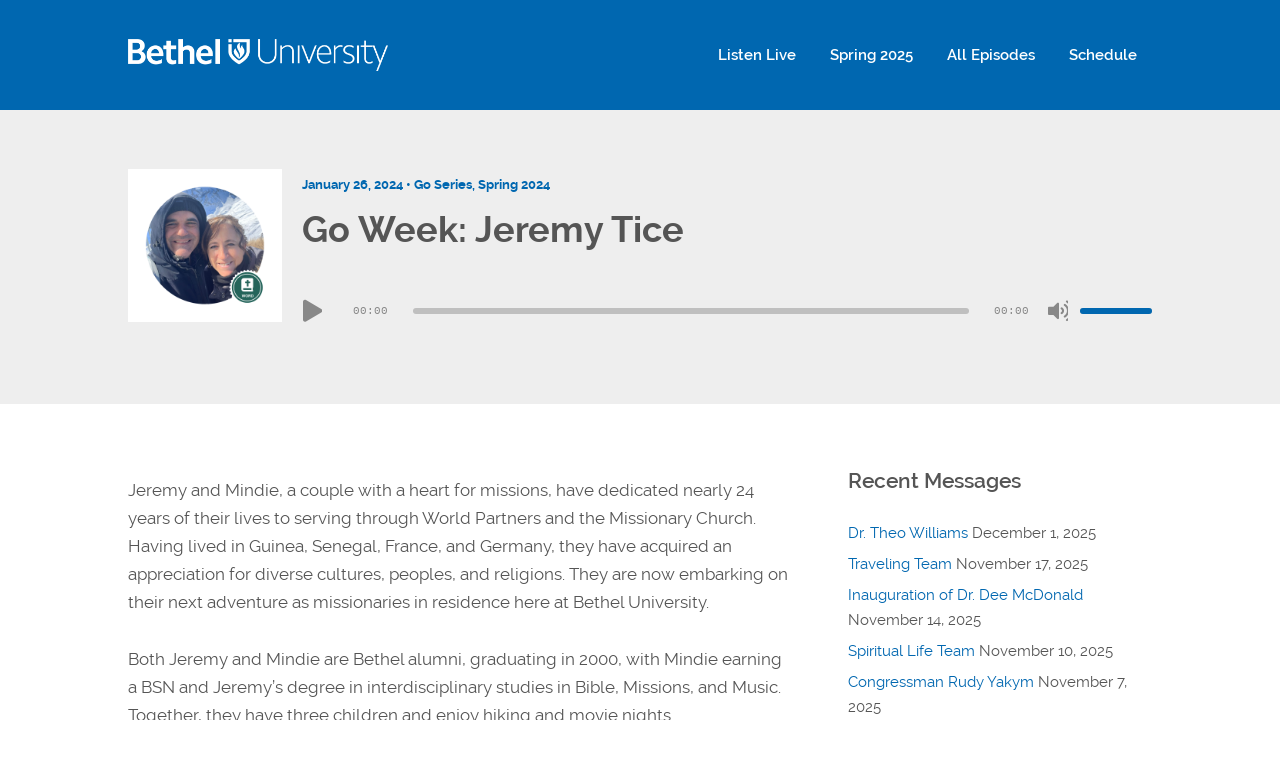

--- FILE ---
content_type: text/css
request_url: https://chapel.betheluniversity.edu/wp-content/cache/min/1/9531071a2950b10b37c35c31f69b3d3a.css
body_size: 76251
content:
.thst_highlight_category_widget ul li:first-child .text{padding:14px}.thst_highlight_category_widget ul li .text{padding:14px}.thst_highlight_category_widget ul li:last-child .text{padding:14px}.thst_highlight_category_widget ul li .text .h_title{font-size:14px!important}.widget.thst_recent_blog_widget .ui-tabs-nav li{font-size:12px!important}.widget.thst_recent_blog_widget .ui-tabs-nav li a{padding:10px 0}.widget.thst_recent_blog_widget .ui-tabs-nav li.ui-tabs-active a:link,.widget.thst_recent_blog_widget .ui-tabs-nav li.ui-tabs-active a:visited{padding:10px 0}.widget.thst_recent_blog_widget .ui-tabs-panel article{padding:14px}.widget.thst_recent_blog_widget .ui-tabs-panel article img{margin-right:14px}.widget.thst_recent_blog_widget .ui-tabs-panel article .text .date{font-size:10px!important}.widget.thst_recent_blog_widget .ui-tabs-panel article .text h4{font-size:14px!important}.widget.thst_recent_comments_widget h3{padding:0}.widget.thst_recent_comments_widget ul li.recentcomments{padding:14px 14px 14px 0}.widget.thst_recent_comments_widget ul .recentcomments img.avatar{margin-right:14px;display:block}.widget.thst_recent_comments_widget ul li.recentcomments .date{margin-top:7px}.thst-one-half{width:48%}.thst-one-third{width:30.66%}.thst-two-third{width:65.33%}.thst-one-fourth{width:22%}.thst-three-fourth{width:74%}.thst-one-fifth{width:16.8%}.thst-two-fifth{width:37.6%}.thst-three-fifth{width:58.4%}.thst-four-fifth{width:79.2%}.thst-one-sixth{width:13.33%}.thst-five-sixth{width:82.67%}.thst-one-half,.thst-one-third,.thst-two-third,.thst-three-fourth,.thst-one-fourth,.thst-one-fifth,.thst-two-fifth,.thst-three-fifth,.thst-four-fifth,.thst-one-sixth,.thst-five-sixth{position:relative;margin-right:4%;margin-bottom:2em;float:left}.thst-column-last{margin-right:0!important;clear:right}a.thst-button,a.thst-button:visited{display:inline-block;color:#fff!important;text-decoration:none!important;text-align:center;font-family:Helvetica,Arial,Sans-serif;text-shadow:0 1px 0 rgba(0,0,0,.2);font-size:14px;outline:none;font-weight:700;line-height:1em;padding:16px;cursor:pointer;border-radius:16px;-webkit-border-radius:16px;-moz-border-radius:16px;-o-border-radius:16px;border:1px solid #0d507a!important;margin:0 .1em 1.5em 0!important;vertical-align:middle;background:#0c6fb1}a.thst-button.square{border-radius:4px!important;-webkit-border-radius:4px!important;-moz-border-radius:4px!important;-o-border-radius:4px!important}a.thst-button.medium{padding:18px!important;font-size:16px;border-radius:20px;-webkit-border-radius:20px;-moz-border-radius:20px;-o-border-radius:20px}a.thst-button.large{padding:15px 20px!important;font-size:18px;border-radius:20px;-webkit-border-radius:25px;-moz-border-radius:25px;-o-border-radius:25px}a.thst-button:hover{text-decoration:none}a.thst-button:active{position:relative;top:1px;box-shadow:inset 0 1px 0 rgba(255,255,255,.9);-webkit-box-shadow:inset 0 1px 0 rgba(255,255,255,.4);-moz-box-shadow:inset 0 1px 0 rgba(255,255,255,.4);-o-box-shadow:inset 0 1px 0 rgba(255,255,255,.4)}a.thst-button.green{border-color:#69963b!important;background:#7fc33c;background:-webkit-gradient(linear,left top,left bottom,from(#b1d960),to(#7fc33c));background:-webkit-linear-gradient(top,#b1d960,#7fc33c);background:-moz-linear-gradient(top,#b1d960,#7fc33c);background:-ms-linear-gradient(top,#b1d960,#7fc33c);background:-o-linear-gradient(top,#b1d960,#7fc33c)}a.thst-button.green:hover{background:#8dd242;background:-webkit-gradient(linear,left top,left bottom,from(#b9e46a),to(#8dd242));background:-webkit-linear-gradient(top,#b9e46a,#8dd242);background:-moz-linear-gradient(top,#b9e46a,#8dd242);background:-ms-linear-gradient(top,#b9e46a,#8dd242);background:-o-linear-gradient(top,#b9e46a,#8dd242)}a.thst-button.light-blue{border-color:#2681a2!important;background:#2caada;background:-webkit-gradient(linear,left top,left bottom,from(#46cae8),to(#2caada));background:-webkit-linear-gradient(top,#46cae8,#2caada);background:-moz-linear-gradient(top,#46cae8,#2caada);background:-ms-linear-gradient(top,#46cae8,#2caada);background:-o-linear-gradient(top,#46cae8,#2caada)}a.thst-button.light-blue:hover{background:#32bcef;background:-webkit-gradient(linear,left top,left bottom,from(#50d6f5),to(#32bcef));background:-webkit-linear-gradient(top,#50d6f5,#32bcef);background:-moz-linear-gradient(top,#50d6f5,#32bcef);background:-ms-linear-gradient(top,#50d6f5,#32bcef);background:-o-linear-gradient(top,#50d6f5,#32bcef)}a.thst-button.blue{border-color:#0d507a!important;background:#0c6fb1;background:-webkit-gradient(linear,left top,left bottom,from(#14a7cf),to(#0c6fb1));background:-webkit-linear-gradient(top,#14a7cf,#0c6fb1);background:-moz-linear-gradient(top,#14a7cf,#0c6fb1);background:-ms-linear-gradient(top,#14a7cf,#0c6fb1);background:-o-linear-gradient(top,#14a7cf,#0c6fb1)}a.thst-button.blue:hover{background:#1188d6;background:-webkit-gradient(linear,left top,left bottom,from(#1bb6e6),to(#1188d6));background:-webkit-linear-gradient(top,#1bb6e6,#1188d6);background:-moz-linear-gradient(top,#1bb6e6,#1188d6);background:-ms-linear-gradient(top,#1bb6e6,#1188d6);background:-o-linear-gradient(top,#1bb6e6,#1188d6)}a.thst-button.red{border-color:#ab4b44!important;background:#e3514a;background:-webkit-gradient(linear,left top,left bottom,from(#ed8376),to(#e3514a));background:-webkit-linear-gradient(top,#ed8376,#e3514a);background:-moz-linear-gradient(top,#ed8376,#e3514a);background:-ms-linear-gradient(top,#ed8376,#e3514a);background:-o-linear-gradient(top,#ed8376,#e3514a)}a.thst-button.red:hover{background:#ff5e56;background:-webkit-gradient(linear,left top,left bottom,from(#ff988c),to(#ff5e56));background:-webkit-linear-gradient(top,#ff988c,#ff5e56);background:-moz-linear-gradient(top,#ff988c,#ff5e56);background:-ms-linear-gradient(top,#ff988c,#ff5e56);background:-o-linear-gradient(top,#ff988c,#ff5e56)}a.thst-button.orange{border-color:#dc9014!important;background:#ffb031;background:-webkit-gradient(linear,left top,left bottom,from(#ffce4f),to(#ffb031));background:-webkit-linear-gradient(top,#ffce4f,#ffb031);background:-moz-linear-gradient(top,#ffce4f,#ffb031);background:-ms-linear-gradient(top,#ffce4f,#ffb031);background:-o-linear-gradient(top,#ffce4f,#ffb031)}a.thst-button.orange:hover{background:#ffc531;background:-webkit-gradient(linear,left top,left bottom,from(#ffdb4f),to(#ffc531));background:-webkit-linear-gradient(top,#ffdb4f,#ffc531);background:-moz-linear-gradient(top,#ffdb4f,#ffc531);background:-ms-linear-gradient(top,#ffdb4f,#ffc531);background:-o-linear-gradient(top,#ffdb4f,#ffc531)}a.thst-button.purple{border-color:#996192!important;background:#d17ac6;background:-webkit-gradient(linear,left top,left bottom,from(#e3acdc),to(#d17ac6));background:-webkit-linear-gradient(top,#e3acdc,#d17ac6);background:-moz-linear-gradient(top,#e3acdc,#d17ac6);background:-ms-linear-gradient(top,#e3acdc,#d17ac6);background:-o-linear-gradient(top,#e3acdc,#d17ac6)}a.thst-button.purple:hover{background:#eb90e0;background:-webkit-gradient(linear,left top,left bottom,from(#f3baec),to(#eb90e0));background:-webkit-linear-gradient(top,#f3baec,#eb90e0);background:-moz-linear-gradient(top,#f3baec,#eb90e0);background:-ms-linear-gradient(top,#f3baec,#eb90e0);background:-o-linear-gradient(top,#f3baec,#eb90e0)}a.thst-button.grey{color:#555!important;text-shadow:0 1px 0 rgba(255,255,255,.2);border-color:#acacac!important;background:#e5e5e5;background:-webkit-gradient(linear,left top,left bottom,from(#efefef),to(#e5e5e5));background:-webkit-linear-gradient(top,#efefef,#e5e5e5);background:-moz-linear-gradient(top,#efefef,#e5e5e5);background:-ms-linear-gradient(top,#efefef,#e5e5e5);background:-o-linear-gradient(top,#efefef,#e5e5e5)}a.thst-button.grey:hover{background:#f6f6f6;background:-webkit-gradient(linear,left top,left bottom,from(#fcfcfc),to(#f6f6f6));background:-webkit-linear-gradient(top,#fcfcfc,#f6f6f6);background:-moz-linear-gradient(top,#fcfcfc,#f6f6f6);background:-ms-linear-gradient(top,#fcfcfc,#f6f6f6);background:-o-linear-gradient(top,#fcfcfc,#f6f6f6)}a.thst-button.black{border-color:#323232!important;background:#444;background:-webkit-gradient(linear,left top,left bottom,from(#6c6c6c),to(#444444));background:-webkit-linear-gradient(top,#6c6c6c,#444444);background:-moz-linear-gradient(top,#6c6c6c,#444444);background:-ms-linear-gradient(top,#6c6c6c,#444444);background:-o-linear-gradient(top,#6c6c6c,#444444)}a.thst-button.black:hover{background:#575757;background:-webkit-gradient(linear,left top,left bottom,from(#8d8d8d),to(#575757));background:-webkit-linear-gradient(top,#8d8d8d,#575757);background:-moz-linear-gradient(top,#8d8d8d,#575757);background:-ms-linear-gradient(top,#8d8d8d,#575757);background:-o-linear-gradient(top,#8d8d8d,#575757)}.thst-alert{padding:.8em;margin:0 0 1.5em 0;line-height:1.6em;border-radius:4px!important;-webkit-border-radius:4px!important;-moz-border-radius:4px!important;-o-border-radius:4px!important;box-shadow:0 1px 2px rgba(0,0,0,.05),inset 0 1px 0 rgba(255,255,255,.6);-webkit-box-shadow:0 1px 2px rgba(0,0,0,.05),inset 0 1px 0 rgba(255,255,255,.6);-moz-box-shadow:0 1px 2px rgba(0,0,0,.05),inset 0 1px 0 rgba(255,255,255,.6);-o-box-shadow:0 1px 2px rgba(0,0,0,.05),inset 0 1px 0 rgba(255,255,255,.6)}.thst-alert.white{background:#fff;border:1px solid #dfdfdf;color:#373737}.thst-alert.red{background:#ffe6e3;border:1px solid #f2c3bf;color:#bf210e}.thst-alert.yellow{background:#fff7d6;border:1px solid #e9d477;color:#956433}.thst-alert.green{background:#edfdd3;border:1px solid #c4dba0;color:#657e3c}.thst-alert.grey{background:#fbfbfb;border:1px solid #dfdfdf;color:#373737}.thst-tabs.ui-tabs .ui-tabs-hide{position:absolute;left:-10000px}.thst-tabs{background:none;margin:0 0 2em 0}.thst-tabs .thst-nav{list-style:none!important;margin:0!important;padding:0;background:none;border:0;float:none}.thst-tabs .thst-nav li{float:left;position:relative;margin:0 2px -1px 0!important;z-index:10;list-style:none!important}.thst-tabs .thst-nav li a{border:1px solid #dfdfdf!important;border-bottom:none!important;display:block;overflow:hidden;padding:5px 10px 0 10px;height:26px;background:#FBFBFB;margin:0!important;text-decoration:none;color:#373737!important;-webkit-border-radius:3px 3px 0 0;-moz-border-radius:3px 3px 0 0;border-radius:3px 3px 0 0}.thst-tabs .thst-nav li a:hover{background:#fff!important;margin:0!important}.thst-tabs .thst-nav .ui-tabs-selected a,.thst-tabs .thst-nav .ui-tabs-active a{height:27px;background:#fff}.thst-tabs .thst-tab{background:#fff;padding:10px;border:1px solid #dfdfdf}.thst-toggle{margin:0 0 2em 0}.thst-toggle .thst-toggle-title{display:block;padding:10px 10px 10px 30px;background:#FBFBFB;border:1px solid #dfdfdf;cursor:pointer;outline:none;position:relative}.thst-toggle .thst-toggle-title:hover{border:1px solid #c5c5c5}.thst-toggle-inner{padding:10px;background:#fff;border:1px solid #dfdfdf;border-top:none}.thst-toggle span.ui-icon{background:url(../../../plugins/thst-shortcodes/images/toggles/toggle-closed.png) no-repeat;width:12px;height:12px;position:absolute;top:50%;left:10px;margin:-6px 0 0 0}.thst-toggle .ui-state-active .ui-icon{background:url(../../../plugins/thst-shortcodes/images/toggles/toggle-open.png) no-repeat}.thst-clearfix:before,.thst-clearfix:after{content:"";display:table}.thst-clearfix:after{clear:both}.thst-clearfix{zoom:1}@charset "UTF-8";.wp-block-archives-dropdown label{display:block}.wp-block-audio{margin:0 0 1em}.wp-block-audio figcaption{margin-top:.5em;margin-bottom:1em}.wp-block-audio audio{width:100%;min-width:300px}.wp-block-button__link{color:#fff;background-color:#32373c;border-radius:9999px;box-shadow:none;cursor:pointer;display:inline-block;font-size:1.125em;padding:calc(.667em + 2px) calc(1.333em + 2px);text-align:center;text-decoration:none;word-break:break-word;box-sizing:border-box}.wp-block-button__link:active,.wp-block-button__link:focus,.wp-block-button__link:hover,.wp-block-button__link:visited{color:#fff}.wp-block-button__link.aligncenter{text-align:center}.wp-block-button__link.alignright{text-align:right}.wp-block-buttons>.wp-block-button.has-custom-width{max-width:none}.wp-block-buttons>.wp-block-button.has-custom-width .wp-block-button__link{width:100%}.wp-block-buttons>.wp-block-button.has-custom-font-size .wp-block-button__link{font-size:inherit}.wp-block-buttons>.wp-block-button.wp-block-button__width-25{width:calc(25% - var(--wp--style--block-gap, .5em)*0.75)}.wp-block-buttons>.wp-block-button.wp-block-button__width-50{width:calc(50% - var(--wp--style--block-gap, .5em)*0.5)}.wp-block-buttons>.wp-block-button.wp-block-button__width-75{width:calc(75% - var(--wp--style--block-gap, .5em)*0.25)}.wp-block-buttons>.wp-block-button.wp-block-button__width-100{width:100%;flex-basis:100%}.wp-block-buttons.is-vertical>.wp-block-button.wp-block-button__width-25{width:25%}.wp-block-buttons.is-vertical>.wp-block-button.wp-block-button__width-50{width:50%}.wp-block-buttons.is-vertical>.wp-block-button.wp-block-button__width-75{width:75%}.wp-block-button.is-style-squared,.wp-block-button__link.wp-block-button.is-style-squared{border-radius:0}.wp-block-button.no-border-radius,.wp-block-button__link.no-border-radius{border-radius:0!important}.is-style-outline>:where(.wp-block-button__link),:where(.wp-block-button__link).is-style-outline{border:2px solid;padding:.667em 1.333em}.is-style-outline>.wp-block-button__link:not(.has-text-color),.wp-block-button__link.is-style-outline:not(.has-text-color){color:currentColor}.is-style-outline>.wp-block-button__link:not(.has-background),.wp-block-button__link.is-style-outline:not(.has-background){background-color:transparent}.wp-block-buttons.is-vertical{flex-direction:column}.wp-block-buttons.is-vertical>.wp-block-button:last-child{margin-bottom:0}.wp-block-buttons>.wp-block-button{display:inline-block;margin:0}.wp-block-buttons.is-content-justification-left{justify-content:flex-start}.wp-block-buttons.is-content-justification-left.is-vertical{align-items:flex-start}.wp-block-buttons.is-content-justification-center{justify-content:center}.wp-block-buttons.is-content-justification-center.is-vertical{align-items:center}.wp-block-buttons.is-content-justification-right{justify-content:flex-end}.wp-block-buttons.is-content-justification-right.is-vertical{align-items:flex-end}.wp-block-buttons.is-content-justification-space-between{justify-content:space-between}.wp-block-buttons.aligncenter{text-align:center}.wp-block-buttons:not(.is-content-justification-space-between,.is-content-justification-right,.is-content-justification-left,.is-content-justification-center) .wp-block-button.aligncenter{margin-left:auto;margin-right:auto;width:100%}.wp-block-button.aligncenter,.wp-block-calendar{text-align:center}.wp-block-calendar tbody td,.wp-block-calendar th{padding:.25em;border:1px solid #ddd}.wp-block-calendar tfoot td{border:none}.wp-block-calendar table{width:100%;border-collapse:collapse}.wp-block-calendar table th{font-weight:400;background:#ddd}.wp-block-calendar a{text-decoration:underline}.wp-block-calendar table caption,.wp-block-calendar table tbody{color:#40464d}.wp-block-categories.alignleft{margin-right:2em}.wp-block-categories.alignright{margin-left:2em}.wp-block-code code{display:block;white-space:pre-wrap;overflow-wrap:break-word}.wp-block-columns{display:flex;margin-bottom:1.75em;box-sizing:border-box;flex-wrap:wrap}@media (min-width:782px){.wp-block-columns{flex-wrap:nowrap}}.wp-block-columns:where(.has-background){padding:1.25em 2.375em}.wp-block-columns.are-vertically-aligned-top{align-items:flex-start}.wp-block-columns.are-vertically-aligned-center{align-items:center}.wp-block-columns.are-vertically-aligned-bottom{align-items:flex-end}@media (max-width:599px){.wp-block-columns:not(.is-not-stacked-on-mobile)>.wp-block-column{flex-basis:100%!important}}@media (min-width:600px) and (max-width:781px){.wp-block-columns:not(.is-not-stacked-on-mobile)>.wp-block-column:not(:only-child){flex-basis:calc(50% - var(--wp--style--block-gap, 2em)/2)!important;flex-grow:0}.wp-block-columns:not(.is-not-stacked-on-mobile)>.wp-block-column:nth-child(2n){margin-left:var(--wp--style--block-gap,2em)}}@media (min-width:782px){.wp-block-columns:not(.is-not-stacked-on-mobile)>.wp-block-column{flex-basis:0%;flex-grow:1}.wp-block-columns:not(.is-not-stacked-on-mobile)>.wp-block-column[style*=flex-basis]{flex-grow:0}.wp-block-columns:not(.is-not-stacked-on-mobile)>.wp-block-column:not(:first-child){margin-left:var(--wp--style--block-gap,2em)}}.wp-block-columns.is-not-stacked-on-mobile{flex-wrap:nowrap}.wp-block-columns.is-not-stacked-on-mobile>.wp-block-column{flex-basis:0%;flex-grow:1}.wp-block-columns.is-not-stacked-on-mobile>.wp-block-column[style*=flex-basis]{flex-grow:0}.wp-block-columns.is-not-stacked-on-mobile>.wp-block-column:not(:first-child){margin-left:var(--wp--style--block-gap,2em)}.wp-block-column{flex-grow:1;min-width:0;word-break:break-word;overflow-wrap:break-word}.wp-block-column.is-vertically-aligned-top{align-self:flex-start}.wp-block-column.is-vertically-aligned-center{align-self:center}.wp-block-column.is-vertically-aligned-bottom{align-self:flex-end}.wp-block-column.is-vertically-aligned-bottom,.wp-block-column.is-vertically-aligned-center,.wp-block-column.is-vertically-aligned-top{width:100%}.wp-block-cover,.wp-block-cover-image{position:relative;background-size:cover;background-position:50%;min-height:430px;width:100%;display:flex;justify-content:center;align-items:center;padding:1em;box-sizing:border-box}.wp-block-cover-image.has-parallax,.wp-block-cover.has-parallax{background-attachment:fixed}@supports (-webkit-overflow-scrolling:touch){.wp-block-cover-image.has-parallax,.wp-block-cover.has-parallax{background-attachment:scroll}}@media (prefers-reduced-motion:reduce){.wp-block-cover-image.has-parallax,.wp-block-cover.has-parallax{background-attachment:scroll}}.wp-block-cover-image.is-repeated,.wp-block-cover.is-repeated{background-repeat:repeat;background-size:auto}.wp-block-cover-image.has-background-dim:not([class*=-background-color]),.wp-block-cover-image .has-background-dim:not([class*=-background-color]),.wp-block-cover.has-background-dim:not([class*=-background-color]),.wp-block-cover .has-background-dim:not([class*=-background-color]){background-color:#000}.wp-block-cover-image .has-background-dim.has-background-gradient,.wp-block-cover .has-background-dim.has-background-gradient{background-color:transparent}.wp-block-cover-image.has-background-dim:before,.wp-block-cover.has-background-dim:before{content:"";background-color:inherit}.wp-block-cover-image.has-background-dim:not(.has-background-gradient):before,.wp-block-cover-image .wp-block-cover__background,.wp-block-cover-image .wp-block-cover__gradient-background,.wp-block-cover.has-background-dim:not(.has-background-gradient):before,.wp-block-cover .wp-block-cover__background,.wp-block-cover .wp-block-cover__gradient-background{position:absolute;top:0;left:0;bottom:0;right:0;z-index:1;opacity:.5}.wp-block-cover-image.has-background-dim.has-background-dim-10 .wp-block-cover__gradient-background,.wp-block-cover-image.has-background-dim.has-background-dim-10:not(.has-background-gradient):before,.wp-block-cover.has-background-dim.has-background-dim-10 .wp-block-cover__gradient-background,.wp-block-cover.has-background-dim.has-background-dim-10:not(.has-background-gradient):before{opacity:.1}.wp-block-cover-image.has-background-dim.has-background-dim-20 .wp-block-cover__gradient-background,.wp-block-cover-image.has-background-dim.has-background-dim-20:not(.has-background-gradient):before,.wp-block-cover.has-background-dim.has-background-dim-20 .wp-block-cover__gradient-background,.wp-block-cover.has-background-dim.has-background-dim-20:not(.has-background-gradient):before{opacity:.2}.wp-block-cover-image.has-background-dim.has-background-dim-30 .wp-block-cover__gradient-background,.wp-block-cover-image.has-background-dim.has-background-dim-30:not(.has-background-gradient):before,.wp-block-cover.has-background-dim.has-background-dim-30 .wp-block-cover__gradient-background,.wp-block-cover.has-background-dim.has-background-dim-30:not(.has-background-gradient):before{opacity:.3}.wp-block-cover-image.has-background-dim.has-background-dim-40 .wp-block-cover__gradient-background,.wp-block-cover-image.has-background-dim.has-background-dim-40:not(.has-background-gradient):before,.wp-block-cover.has-background-dim.has-background-dim-40 .wp-block-cover__gradient-background,.wp-block-cover.has-background-dim.has-background-dim-40:not(.has-background-gradient):before{opacity:.4}.wp-block-cover-image.has-background-dim.has-background-dim-50 .wp-block-cover__gradient-background,.wp-block-cover-image.has-background-dim.has-background-dim-50:not(.has-background-gradient):before,.wp-block-cover.has-background-dim.has-background-dim-50 .wp-block-cover__gradient-background,.wp-block-cover.has-background-dim.has-background-dim-50:not(.has-background-gradient):before{opacity:.5}.wp-block-cover-image.has-background-dim.has-background-dim-60 .wp-block-cover__gradient-background,.wp-block-cover-image.has-background-dim.has-background-dim-60:not(.has-background-gradient):before,.wp-block-cover.has-background-dim.has-background-dim-60 .wp-block-cover__gradient-background,.wp-block-cover.has-background-dim.has-background-dim-60:not(.has-background-gradient):before{opacity:.6}.wp-block-cover-image.has-background-dim.has-background-dim-70 .wp-block-cover__gradient-background,.wp-block-cover-image.has-background-dim.has-background-dim-70:not(.has-background-gradient):before,.wp-block-cover.has-background-dim.has-background-dim-70 .wp-block-cover__gradient-background,.wp-block-cover.has-background-dim.has-background-dim-70:not(.has-background-gradient):before{opacity:.7}.wp-block-cover-image.has-background-dim.has-background-dim-80 .wp-block-cover__gradient-background,.wp-block-cover-image.has-background-dim.has-background-dim-80:not(.has-background-gradient):before,.wp-block-cover.has-background-dim.has-background-dim-80 .wp-block-cover__gradient-background,.wp-block-cover.has-background-dim.has-background-dim-80:not(.has-background-gradient):before{opacity:.8}.wp-block-cover-image.has-background-dim.has-background-dim-90 .wp-block-cover__gradient-background,.wp-block-cover-image.has-background-dim.has-background-dim-90:not(.has-background-gradient):before,.wp-block-cover.has-background-dim.has-background-dim-90 .wp-block-cover__gradient-background,.wp-block-cover.has-background-dim.has-background-dim-90:not(.has-background-gradient):before{opacity:.9}.wp-block-cover-image.has-background-dim.has-background-dim-100 .wp-block-cover__gradient-background,.wp-block-cover-image.has-background-dim.has-background-dim-100:not(.has-background-gradient):before,.wp-block-cover.has-background-dim.has-background-dim-100 .wp-block-cover__gradient-background,.wp-block-cover.has-background-dim.has-background-dim-100:not(.has-background-gradient):before{opacity:1}.wp-block-cover-image .wp-block-cover__gradient-background.has-background-dim.has-background-dim-0,.wp-block-cover .wp-block-cover__gradient-background.has-background-dim.has-background-dim-0{opacity:0}.wp-block-cover-image .wp-block-cover__gradient-background.has-background-dim.has-background-dim-10,.wp-block-cover .wp-block-cover__gradient-background.has-background-dim.has-background-dim-10{opacity:.1}.wp-block-cover-image .wp-block-cover__gradient-background.has-background-dim.has-background-dim-20,.wp-block-cover .wp-block-cover__gradient-background.has-background-dim.has-background-dim-20{opacity:.2}.wp-block-cover-image .wp-block-cover__gradient-background.has-background-dim.has-background-dim-30,.wp-block-cover .wp-block-cover__gradient-background.has-background-dim.has-background-dim-30{opacity:.3}.wp-block-cover-image .wp-block-cover__gradient-background.has-background-dim.has-background-dim-40,.wp-block-cover .wp-block-cover__gradient-background.has-background-dim.has-background-dim-40{opacity:.4}.wp-block-cover-image .wp-block-cover__gradient-background.has-background-dim.has-background-dim-50,.wp-block-cover .wp-block-cover__gradient-background.has-background-dim.has-background-dim-50{opacity:.5}.wp-block-cover-image .wp-block-cover__gradient-background.has-background-dim.has-background-dim-60,.wp-block-cover .wp-block-cover__gradient-background.has-background-dim.has-background-dim-60{opacity:.6}.wp-block-cover-image .wp-block-cover__gradient-background.has-background-dim.has-background-dim-70,.wp-block-cover .wp-block-cover__gradient-background.has-background-dim.has-background-dim-70{opacity:.7}.wp-block-cover-image .wp-block-cover__gradient-background.has-background-dim.has-background-dim-80,.wp-block-cover .wp-block-cover__gradient-background.has-background-dim.has-background-dim-80{opacity:.8}.wp-block-cover-image .wp-block-cover__gradient-background.has-background-dim.has-background-dim-90,.wp-block-cover .wp-block-cover__gradient-background.has-background-dim.has-background-dim-90{opacity:.9}.wp-block-cover-image .wp-block-cover__gradient-background.has-background-dim.has-background-dim-100,.wp-block-cover .wp-block-cover__gradient-background.has-background-dim.has-background-dim-100{opacity:1}.wp-block-cover-image.alignleft,.wp-block-cover-image.alignright,.wp-block-cover.alignleft,.wp-block-cover.alignright{max-width:420px;width:100%}.wp-block-cover-image:after,.wp-block-cover:after{display:block;content:"";font-size:0;min-height:inherit}@supports (position:sticky){.wp-block-cover-image:after,.wp-block-cover:after{content:none}}.wp-block-cover-image.aligncenter,.wp-block-cover-image.alignleft,.wp-block-cover-image.alignright,.wp-block-cover.aligncenter,.wp-block-cover.alignleft,.wp-block-cover.alignright{display:flex}.wp-block-cover-image .wp-block-cover__inner-container,.wp-block-cover .wp-block-cover__inner-container{width:100%;z-index:1;color:#fff}.wp-block-cover-image.is-light .wp-block-cover__inner-container,.wp-block-cover.is-light .wp-block-cover__inner-container{color:#000}.wp-block-cover-image h1:not(.has-text-color),.wp-block-cover-image h2:not(.has-text-color),.wp-block-cover-image h3:not(.has-text-color),.wp-block-cover-image h4:not(.has-text-color),.wp-block-cover-image h5:not(.has-text-color),.wp-block-cover-image h6:not(.has-text-color),.wp-block-cover-image p:not(.has-text-color),.wp-block-cover h1:not(.has-text-color),.wp-block-cover h2:not(.has-text-color),.wp-block-cover h3:not(.has-text-color),.wp-block-cover h4:not(.has-text-color),.wp-block-cover h5:not(.has-text-color),.wp-block-cover h6:not(.has-text-color),.wp-block-cover p:not(.has-text-color){color:inherit}.wp-block-cover-image.is-position-top-left,.wp-block-cover.is-position-top-left{align-items:flex-start;justify-content:flex-start}.wp-block-cover-image.is-position-top-center,.wp-block-cover.is-position-top-center{align-items:flex-start;justify-content:center}.wp-block-cover-image.is-position-top-right,.wp-block-cover.is-position-top-right{align-items:flex-start;justify-content:flex-end}.wp-block-cover-image.is-position-center-left,.wp-block-cover.is-position-center-left{align-items:center;justify-content:flex-start}.wp-block-cover-image.is-position-center-center,.wp-block-cover.is-position-center-center{align-items:center;justify-content:center}.wp-block-cover-image.is-position-center-right,.wp-block-cover.is-position-center-right{align-items:center;justify-content:flex-end}.wp-block-cover-image.is-position-bottom-left,.wp-block-cover.is-position-bottom-left{align-items:flex-end;justify-content:flex-start}.wp-block-cover-image.is-position-bottom-center,.wp-block-cover.is-position-bottom-center{align-items:flex-end;justify-content:center}.wp-block-cover-image.is-position-bottom-right,.wp-block-cover.is-position-bottom-right{align-items:flex-end;justify-content:flex-end}.wp-block-cover-image.has-custom-content-position.has-custom-content-position .wp-block-cover__inner-container,.wp-block-cover.has-custom-content-position.has-custom-content-position .wp-block-cover__inner-container{margin:0;width:auto}.wp-block-cover-image img.wp-block-cover__image-background,.wp-block-cover-image video.wp-block-cover__video-background,.wp-block-cover img.wp-block-cover__image-background,.wp-block-cover video.wp-block-cover__video-background{position:absolute;top:0;left:0;right:0;bottom:0;margin:0;padding:0;width:100%;height:100%;max-width:none;max-height:none;-o-object-fit:cover;object-fit:cover;outline:none;border:none;box-shadow:none}.wp-block-cover__image-background,.wp-block-cover__video-background{z-index:0}.wp-block-cover-image-text,.wp-block-cover-image-text a,.wp-block-cover-image-text a:active,.wp-block-cover-image-text a:focus,.wp-block-cover-image-text a:hover,.wp-block-cover-text,.wp-block-cover-text a,.wp-block-cover-text a:active,.wp-block-cover-text a:focus,.wp-block-cover-text a:hover,section.wp-block-cover-image h2,section.wp-block-cover-image h2 a,section.wp-block-cover-image h2 a:active,section.wp-block-cover-image h2 a:focus,section.wp-block-cover-image h2 a:hover{color:#fff}.wp-block-cover-image .wp-block-cover.has-left-content{justify-content:flex-start}.wp-block-cover-image .wp-block-cover.has-right-content{justify-content:flex-end}.wp-block-cover-image.has-left-content .wp-block-cover-image-text,.wp-block-cover.has-left-content .wp-block-cover-text,section.wp-block-cover-image.has-left-content>h2{margin-left:0;text-align:left}.wp-block-cover-image.has-right-content .wp-block-cover-image-text,.wp-block-cover.has-right-content .wp-block-cover-text,section.wp-block-cover-image.has-right-content>h2{margin-right:0;text-align:right}.wp-block-cover-image .wp-block-cover-image-text,.wp-block-cover .wp-block-cover-text,section.wp-block-cover-image>h2{font-size:2em;line-height:1.25;z-index:1;margin-bottom:0;max-width:840px;padding:.44em;text-align:center}.wp-block-embed.alignleft,.wp-block-embed.alignright,.wp-block[data-align=left]>[data-type="core/embed"],.wp-block[data-align=right]>[data-type="core/embed"]{max-width:360px;width:100%}.wp-block-embed.alignleft .wp-block-embed__wrapper,.wp-block-embed.alignright .wp-block-embed__wrapper,.wp-block[data-align=left]>[data-type="core/embed"] .wp-block-embed__wrapper,.wp-block[data-align=right]>[data-type="core/embed"] .wp-block-embed__wrapper{min-width:280px}.wp-block-cover .wp-block-embed{min-width:320px;min-height:240px}.wp-block-embed{margin:0 0 1em;overflow-wrap:break-word}.wp-block-embed figcaption{margin-top:.5em;margin-bottom:1em}.wp-block-embed iframe{max-width:100%}.wp-block-embed__wrapper{position:relative}.wp-embed-responsive .wp-has-aspect-ratio .wp-block-embed__wrapper:before{content:"";display:block;padding-top:50%}.wp-embed-responsive .wp-has-aspect-ratio iframe{position:absolute;top:0;right:0;bottom:0;left:0;height:100%;width:100%}.wp-embed-responsive .wp-embed-aspect-21-9 .wp-block-embed__wrapper:before{padding-top:42.85%}.wp-embed-responsive .wp-embed-aspect-18-9 .wp-block-embed__wrapper:before{padding-top:50%}.wp-embed-responsive .wp-embed-aspect-16-9 .wp-block-embed__wrapper:before{padding-top:56.25%}.wp-embed-responsive .wp-embed-aspect-4-3 .wp-block-embed__wrapper:before{padding-top:75%}.wp-embed-responsive .wp-embed-aspect-1-1 .wp-block-embed__wrapper:before{padding-top:100%}.wp-embed-responsive .wp-embed-aspect-9-16 .wp-block-embed__wrapper:before{padding-top:177.77%}.wp-embed-responsive .wp-embed-aspect-1-2 .wp-block-embed__wrapper:before{padding-top:200%}.wp-block-file{margin-bottom:1.5em}.wp-block-file.aligncenter{text-align:center}.wp-block-file.alignright{text-align:right}.wp-block-file .wp-block-file__embed{margin-bottom:1em}.wp-block-file .wp-block-file__button{background:#32373c;border-radius:2em;color:#fff;font-size:.8em;padding:.5em 1em}.wp-block-file a.wp-block-file__button{text-decoration:none}.wp-block-file a.wp-block-file__button:active,.wp-block-file a.wp-block-file__button:focus,.wp-block-file a.wp-block-file__button:hover,.wp-block-file a.wp-block-file__button:visited{box-shadow:none;color:#fff;opacity:.85;text-decoration:none}.wp-block-file *+.wp-block-file__button{margin-left:.75em}.blocks-gallery-grid,.wp-block-gallery{display:flex;flex-wrap:wrap;list-style-type:none;padding:0;margin:0}.blocks-gallery-grid .blocks-gallery-image,.blocks-gallery-grid .blocks-gallery-item,.wp-block-gallery .blocks-gallery-image,.wp-block-gallery .blocks-gallery-item{margin:0 1em 1em 0;display:flex;flex-grow:1;flex-direction:column;justify-content:center;position:relative;width:calc(50% - 1em)}.blocks-gallery-grid .blocks-gallery-image:nth-of-type(2n),.blocks-gallery-grid .blocks-gallery-item:nth-of-type(2n),.wp-block-gallery .blocks-gallery-image:nth-of-type(2n),.wp-block-gallery .blocks-gallery-item:nth-of-type(2n){margin-right:0}.blocks-gallery-grid .blocks-gallery-image figure,.blocks-gallery-grid .blocks-gallery-item figure,.wp-block-gallery .blocks-gallery-image figure,.wp-block-gallery .blocks-gallery-item figure{margin:0;height:100%;display:flex;align-items:flex-end;justify-content:flex-start}.blocks-gallery-grid .blocks-gallery-image img,.blocks-gallery-grid .blocks-gallery-item img,.wp-block-gallery .blocks-gallery-image img,.wp-block-gallery .blocks-gallery-item img{display:block;max-width:100%;height:auto;width:auto}.blocks-gallery-grid .blocks-gallery-image figcaption,.blocks-gallery-grid .blocks-gallery-item figcaption,.wp-block-gallery .blocks-gallery-image figcaption,.wp-block-gallery .blocks-gallery-item figcaption{position:absolute;bottom:0;width:100%;max-height:100%;overflow:auto;padding:3em .77em .7em;color:#fff;text-align:center;font-size:.8em;background:linear-gradient(0deg,rgba(0,0,0,.7),rgba(0,0,0,.3) 70%,transparent);box-sizing:border-box;margin:0;z-index:2}.blocks-gallery-grid .blocks-gallery-image figcaption img,.blocks-gallery-grid .blocks-gallery-item figcaption img,.wp-block-gallery .blocks-gallery-image figcaption img,.wp-block-gallery .blocks-gallery-item figcaption img{display:inline}.blocks-gallery-grid figcaption,.wp-block-gallery figcaption{flex-grow:1}.blocks-gallery-grid.is-cropped .blocks-gallery-image a,.blocks-gallery-grid.is-cropped .blocks-gallery-image img,.blocks-gallery-grid.is-cropped .blocks-gallery-item a,.blocks-gallery-grid.is-cropped .blocks-gallery-item img,.wp-block-gallery.is-cropped .blocks-gallery-image a,.wp-block-gallery.is-cropped .blocks-gallery-image img,.wp-block-gallery.is-cropped .blocks-gallery-item a,.wp-block-gallery.is-cropped .blocks-gallery-item img{width:100%;height:100%;flex:1;-o-object-fit:cover;object-fit:cover}.blocks-gallery-grid.columns-1 .blocks-gallery-image,.blocks-gallery-grid.columns-1 .blocks-gallery-item,.wp-block-gallery.columns-1 .blocks-gallery-image,.wp-block-gallery.columns-1 .blocks-gallery-item{width:100%;margin-right:0}@media (min-width:600px){.blocks-gallery-grid.columns-3 .blocks-gallery-image,.blocks-gallery-grid.columns-3 .blocks-gallery-item,.wp-block-gallery.columns-3 .blocks-gallery-image,.wp-block-gallery.columns-3 .blocks-gallery-item{width:calc(33.33333% - .66667em);margin-right:1em}.blocks-gallery-grid.columns-4 .blocks-gallery-image,.blocks-gallery-grid.columns-4 .blocks-gallery-item,.wp-block-gallery.columns-4 .blocks-gallery-image,.wp-block-gallery.columns-4 .blocks-gallery-item{width:calc(25% - .75em);margin-right:1em}.blocks-gallery-grid.columns-5 .blocks-gallery-image,.blocks-gallery-grid.columns-5 .blocks-gallery-item,.wp-block-gallery.columns-5 .blocks-gallery-image,.wp-block-gallery.columns-5 .blocks-gallery-item{width:calc(20% - .8em);margin-right:1em}.blocks-gallery-grid.columns-6 .blocks-gallery-image,.blocks-gallery-grid.columns-6 .blocks-gallery-item,.wp-block-gallery.columns-6 .blocks-gallery-image,.wp-block-gallery.columns-6 .blocks-gallery-item{width:calc(16.66667% - .83333em);margin-right:1em}.blocks-gallery-grid.columns-7 .blocks-gallery-image,.blocks-gallery-grid.columns-7 .blocks-gallery-item,.wp-block-gallery.columns-7 .blocks-gallery-image,.wp-block-gallery.columns-7 .blocks-gallery-item{width:calc(14.28571% - .85714em);margin-right:1em}.blocks-gallery-grid.columns-8 .blocks-gallery-image,.blocks-gallery-grid.columns-8 .blocks-gallery-item,.wp-block-gallery.columns-8 .blocks-gallery-image,.wp-block-gallery.columns-8 .blocks-gallery-item{width:calc(12.5% - .875em);margin-right:1em}.blocks-gallery-grid.columns-1 .blocks-gallery-image:nth-of-type(1n),.blocks-gallery-grid.columns-1 .blocks-gallery-item:nth-of-type(1n),.blocks-gallery-grid.columns-2 .blocks-gallery-image:nth-of-type(2n),.blocks-gallery-grid.columns-2 .blocks-gallery-item:nth-of-type(2n),.blocks-gallery-grid.columns-3 .blocks-gallery-image:nth-of-type(3n),.blocks-gallery-grid.columns-3 .blocks-gallery-item:nth-of-type(3n),.blocks-gallery-grid.columns-4 .blocks-gallery-image:nth-of-type(4n),.blocks-gallery-grid.columns-4 .blocks-gallery-item:nth-of-type(4n),.blocks-gallery-grid.columns-5 .blocks-gallery-image:nth-of-type(5n),.blocks-gallery-grid.columns-5 .blocks-gallery-item:nth-of-type(5n),.blocks-gallery-grid.columns-6 .blocks-gallery-image:nth-of-type(6n),.blocks-gallery-grid.columns-6 .blocks-gallery-item:nth-of-type(6n),.blocks-gallery-grid.columns-7 .blocks-gallery-image:nth-of-type(7n),.blocks-gallery-grid.columns-7 .blocks-gallery-item:nth-of-type(7n),.blocks-gallery-grid.columns-8 .blocks-gallery-image:nth-of-type(8n),.blocks-gallery-grid.columns-8 .blocks-gallery-item:nth-of-type(8n),.wp-block-gallery.columns-1 .blocks-gallery-image:nth-of-type(1n),.wp-block-gallery.columns-1 .blocks-gallery-item:nth-of-type(1n),.wp-block-gallery.columns-2 .blocks-gallery-image:nth-of-type(2n),.wp-block-gallery.columns-2 .blocks-gallery-item:nth-of-type(2n),.wp-block-gallery.columns-3 .blocks-gallery-image:nth-of-type(3n),.wp-block-gallery.columns-3 .blocks-gallery-item:nth-of-type(3n),.wp-block-gallery.columns-4 .blocks-gallery-image:nth-of-type(4n),.wp-block-gallery.columns-4 .blocks-gallery-item:nth-of-type(4n),.wp-block-gallery.columns-5 .blocks-gallery-image:nth-of-type(5n),.wp-block-gallery.columns-5 .blocks-gallery-item:nth-of-type(5n),.wp-block-gallery.columns-6 .blocks-gallery-image:nth-of-type(6n),.wp-block-gallery.columns-6 .blocks-gallery-item:nth-of-type(6n),.wp-block-gallery.columns-7 .blocks-gallery-image:nth-of-type(7n),.wp-block-gallery.columns-7 .blocks-gallery-item:nth-of-type(7n),.wp-block-gallery.columns-8 .blocks-gallery-image:nth-of-type(8n),.wp-block-gallery.columns-8 .blocks-gallery-item:nth-of-type(8n){margin-right:0}}.blocks-gallery-grid .blocks-gallery-image:last-child,.blocks-gallery-grid .blocks-gallery-item:last-child,.wp-block-gallery .blocks-gallery-image:last-child,.wp-block-gallery .blocks-gallery-item:last-child{margin-right:0}.blocks-gallery-grid.alignleft,.blocks-gallery-grid.alignright,.wp-block-gallery.alignleft,.wp-block-gallery.alignright{max-width:420px;width:100%}.blocks-gallery-grid.aligncenter .blocks-gallery-item figure,.wp-block-gallery.aligncenter .blocks-gallery-item figure{justify-content:center}.wp-block-gallery:not(.is-cropped) .blocks-gallery-item{align-self:flex-start}.wp-block-gallery.has-nested-images{display:flex;flex-wrap:wrap}.wp-block-gallery.has-nested-images figure.wp-block-image:not(#individual-image){margin:0 var(--gallery-block--gutter-size,16px) var(--gallery-block--gutter-size,16px) 0;width:calc(50% - var(--gallery-block--gutter-size, 16px)/2)}.wp-block-gallery.has-nested-images figure.wp-block-image:not(#individual-image):last-of-type:not(#individual-image),.wp-block-gallery.has-nested-images figure.wp-block-image:not(#individual-image):nth-of-type(2n){margin-right:0}.wp-block-gallery.has-nested-images figure.wp-block-image{display:flex;flex-grow:1;justify-content:center;position:relative;margin-top:auto;margin-bottom:auto;flex-direction:column;max-width:100%}.wp-block-gallery.has-nested-images figure.wp-block-image>a,.wp-block-gallery.has-nested-images figure.wp-block-image>div{margin:0;flex-direction:column;flex-grow:1}.wp-block-gallery.has-nested-images figure.wp-block-image img{display:block;height:auto;max-width:100%!important;width:auto}.wp-block-gallery.has-nested-images figure.wp-block-image figcaption{background:linear-gradient(0deg,rgba(0,0,0,.7),rgba(0,0,0,.3) 70%,transparent);bottom:0;color:#fff;font-size:13px;left:0;margin-bottom:0;max-height:60%;overflow:auto;padding:0 8px 8px;position:absolute;text-align:center;width:100%;box-sizing:border-box}.wp-block-gallery.has-nested-images figure.wp-block-image figcaption img{display:inline}.wp-block-gallery.has-nested-images figure.wp-block-image.is-style-rounded>a,.wp-block-gallery.has-nested-images figure.wp-block-image.is-style-rounded>div{flex:1 1 auto}.wp-block-gallery.has-nested-images figure.wp-block-image.is-style-rounded figcaption{flex:initial;background:none;color:inherit;margin:0;padding:10px 10px 9px;position:relative}.wp-block-gallery.has-nested-images figcaption{flex-grow:1;flex-basis:100%;text-align:center}.wp-block-gallery.has-nested-images:not(.is-cropped) figure.wp-block-image:not(#individual-image){margin-top:0;margin-bottom:auto}.wp-block-gallery.has-nested-images:not(.is-cropped) figure.wp-block-image:not(#individual-image) img{margin-bottom:var(--gallery-block--gutter-size,16px)}.wp-block-gallery.has-nested-images:not(.is-cropped) figure.wp-block-image:not(#individual-image) figcaption{bottom:var(--gallery-block--gutter-size,16px)}.wp-block-gallery.has-nested-images.is-cropped figure.wp-block-image:not(#individual-image){align-self:inherit}.wp-block-gallery.has-nested-images.is-cropped figure.wp-block-image:not(#individual-image)>a,.wp-block-gallery.has-nested-images.is-cropped figure.wp-block-image:not(#individual-image)>div:not(.components-drop-zone){display:flex}.wp-block-gallery.has-nested-images.is-cropped figure.wp-block-image:not(#individual-image) a,.wp-block-gallery.has-nested-images.is-cropped figure.wp-block-image:not(#individual-image) img{width:100%;flex:1 0 0%;height:100%;-o-object-fit:cover;object-fit:cover}.wp-block-gallery.has-nested-images.columns-1 figure.wp-block-image:not(#individual-image){margin-right:0;width:100%}@media (min-width:600px){.wp-block-gallery.has-nested-images.columns-3 figure.wp-block-image:not(#individual-image){margin-right:var(--gallery-block--gutter-size,16px);width:calc(33.33333% - var(--gallery-block--gutter-size, 16px)*0.66667)}.wp-block-gallery.has-nested-images.columns-3 figure.wp-block-image:not(#individual-image).is-dragging~figure.wp-block-image:not(#individual-image){margin-right:var(--gallery-block--gutter-size,16px)}.wp-block-gallery.has-nested-images.columns-4 figure.wp-block-image:not(#individual-image){margin-right:var(--gallery-block--gutter-size,16px);width:calc(25% - var(--gallery-block--gutter-size, 16px)*0.75)}.wp-block-gallery.has-nested-images.columns-4 figure.wp-block-image:not(#individual-image).is-dragging~figure.wp-block-image:not(#individual-image){margin-right:var(--gallery-block--gutter-size,16px)}.wp-block-gallery.has-nested-images.columns-5 figure.wp-block-image:not(#individual-image){margin-right:var(--gallery-block--gutter-size,16px);width:calc(20% - var(--gallery-block--gutter-size, 16px)*0.8)}.wp-block-gallery.has-nested-images.columns-5 figure.wp-block-image:not(#individual-image).is-dragging~figure.wp-block-image:not(#individual-image){margin-right:var(--gallery-block--gutter-size,16px)}.wp-block-gallery.has-nested-images.columns-6 figure.wp-block-image:not(#individual-image){margin-right:var(--gallery-block--gutter-size,16px);width:calc(16.66667% - var(--gallery-block--gutter-size, 16px)*0.83333)}.wp-block-gallery.has-nested-images.columns-6 figure.wp-block-image:not(#individual-image).is-dragging~figure.wp-block-image:not(#individual-image){margin-right:var(--gallery-block--gutter-size,16px)}.wp-block-gallery.has-nested-images.columns-7 figure.wp-block-image:not(#individual-image){margin-right:var(--gallery-block--gutter-size,16px);width:calc(14.28571% - var(--gallery-block--gutter-size, 16px)*0.85714)}.wp-block-gallery.has-nested-images.columns-7 figure.wp-block-image:not(#individual-image).is-dragging~figure.wp-block-image:not(#individual-image){margin-right:var(--gallery-block--gutter-size,16px)}.wp-block-gallery.has-nested-images.columns-8 figure.wp-block-image:not(#individual-image){margin-right:var(--gallery-block--gutter-size,16px);width:calc(12.5% - var(--gallery-block--gutter-size, 16px)*0.875)}.wp-block-gallery.has-nested-images.columns-8 figure.wp-block-image:not(#individual-image).is-dragging~figure.wp-block-image:not(#individual-image){margin-right:var(--gallery-block--gutter-size,16px)}.wp-block-gallery.has-nested-images.columns-1 figure.wp-block-image:not(#individual-image):nth-of-type(1n),.wp-block-gallery.has-nested-images.columns-2 figure.wp-block-image:not(#individual-image):nth-of-type(2n),.wp-block-gallery.has-nested-images.columns-3 figure.wp-block-image:not(#individual-image):nth-of-type(3n),.wp-block-gallery.has-nested-images.columns-4 figure.wp-block-image:not(#individual-image):nth-of-type(4n),.wp-block-gallery.has-nested-images.columns-5 figure.wp-block-image:not(#individual-image):nth-of-type(5n),.wp-block-gallery.has-nested-images.columns-6 figure.wp-block-image:not(#individual-image):nth-of-type(6n),.wp-block-gallery.has-nested-images.columns-7 figure.wp-block-image:not(#individual-image):nth-of-type(7n),.wp-block-gallery.has-nested-images.columns-8 figure.wp-block-image:not(#individual-image):nth-of-type(8n){margin-right:0}.wp-block-gallery.has-nested-images.columns-default figure.wp-block-image:not(#individual-image){margin-right:var(--gallery-block--gutter-size,16px);width:calc(33.33% - var(--gallery-block--gutter-size, 16px)*0.66667)}.wp-block-gallery.has-nested-images.columns-default figure.wp-block-image:not(#individual-image):nth-of-type(3n+3){margin-right:0}.wp-block-gallery.has-nested-images.columns-default figure.wp-block-image:not(#individual-image):first-child:nth-last-child(2),.wp-block-gallery.has-nested-images.columns-default figure.wp-block-image:not(#individual-image):first-child:nth-last-child(2)~figure.wp-block-image:not(#individual-image){width:calc(50% - var(--gallery-block--gutter-size, 16px)*0.5)}.wp-block-gallery.has-nested-images.columns-default figure.wp-block-image:not(#individual-image):first-child:last-child{width:100%}}.wp-block-gallery.has-nested-images.alignleft,.wp-block-gallery.has-nested-images.alignright{max-width:420px;width:100%}.wp-block-gallery.has-nested-images.aligncenter{justify-content:center}.wp-block-group{box-sizing:border-box}h1,h2,h3,h4,h5,h6{overflow-wrap:break-word}h1.has-background,h2.has-background,h3.has-background,h4.has-background,h5.has-background,h6.has-background{padding:1.25em 2.375em}.wp-block-image{margin:0 0 1em}.wp-block-image img{height:auto;max-width:100%;vertical-align:bottom}.wp-block-image:not(.is-style-rounded)>a,.wp-block-image:not(.is-style-rounded) img{border-radius:inherit}.wp-block-image.aligncenter{text-align:center}.wp-block-image.alignfull img,.wp-block-image.alignwide img{height:auto;width:100%}.wp-block-image .aligncenter,.wp-block-image .alignleft,.wp-block-image .alignright{display:table}.wp-block-image .aligncenter>figcaption,.wp-block-image .alignleft>figcaption,.wp-block-image .alignright>figcaption{display:table-caption;caption-side:bottom}.wp-block-image .alignleft{float:left;margin:.5em 1em .5em 0}.wp-block-image .alignright{float:right;margin:.5em 0 .5em 1em}.wp-block-image .aligncenter{margin-left:auto;margin-right:auto}.wp-block-image figcaption{margin-top:.5em;margin-bottom:1em}.wp-block-image.is-style-circle-mask img,.wp-block-image.is-style-rounded img{border-radius:9999px}@supports ((-webkit-mask-image:none) or (mask-image:none)) or (-webkit-mask-image:none){.wp-block-image.is-style-circle-mask img{-webkit-mask-image:url('data:image/svg+xml;utf8,<svg viewBox="0 0 100 100" xmlns="http://www.w3.org/2000/svg"><circle cx="50" cy="50" r="50"/></svg>');mask-image:url('data:image/svg+xml;utf8,<svg viewBox="0 0 100 100" xmlns="http://www.w3.org/2000/svg"><circle cx="50" cy="50" r="50"/></svg>');mask-mode:alpha;-webkit-mask-repeat:no-repeat;mask-repeat:no-repeat;-webkit-mask-size:contain;mask-size:contain;-webkit-mask-position:center;mask-position:center;border-radius:0}}.wp-block-image figure{margin:0}ol.wp-block-latest-comments{margin-left:0}.wp-block-latest-comments .wp-block-latest-comments{padding-left:0}.wp-block-latest-comments__comment{line-height:1.1;list-style:none;margin-bottom:1em}.has-avatars .wp-block-latest-comments__comment{min-height:2.25em;list-style:none}.has-avatars .wp-block-latest-comments__comment .wp-block-latest-comments__comment-excerpt,.has-avatars .wp-block-latest-comments__comment .wp-block-latest-comments__comment-meta{margin-left:3.25em}.has-dates .wp-block-latest-comments__comment,.has-excerpts .wp-block-latest-comments__comment{line-height:1.5}.wp-block-latest-comments__comment-excerpt p{font-size:.875em;line-height:1.8;margin:.36em 0 1.4em}.wp-block-latest-comments__comment-date{display:block;font-size:.75em}.wp-block-latest-comments .avatar,.wp-block-latest-comments__comment-avatar{border-radius:1.5em;display:block;float:left;height:2.5em;margin-right:.75em;width:2.5em}.wp-block-latest-posts.alignleft{margin-right:2em}.wp-block-latest-posts.alignright{margin-left:2em}.wp-block-latest-posts.wp-block-latest-posts__list{list-style:none;padding-left:0}.wp-block-latest-posts.wp-block-latest-posts__list li{clear:both}.wp-block-latest-posts.is-grid{display:flex;flex-wrap:wrap;padding:0}.wp-block-latest-posts.is-grid li{margin:0 1.25em 1.25em 0;width:100%}@media (min-width:600px){.wp-block-latest-posts.columns-2 li{width:calc(50% - .625em)}.wp-block-latest-posts.columns-2 li:nth-child(2n){margin-right:0}.wp-block-latest-posts.columns-3 li{width:calc(33.33333% - .83333em)}.wp-block-latest-posts.columns-3 li:nth-child(3n){margin-right:0}.wp-block-latest-posts.columns-4 li{width:calc(25% - .9375em)}.wp-block-latest-posts.columns-4 li:nth-child(4n){margin-right:0}.wp-block-latest-posts.columns-5 li{width:calc(20% - 1em)}.wp-block-latest-posts.columns-5 li:nth-child(5n){margin-right:0}.wp-block-latest-posts.columns-6 li{width:calc(16.66667% - 1.04167em)}.wp-block-latest-posts.columns-6 li:nth-child(6n){margin-right:0}}.wp-block-latest-posts__post-author,.wp-block-latest-posts__post-date{display:block;font-size:.8125em}.wp-block-latest-posts__post-excerpt{margin-top:.5em;margin-bottom:1em}.wp-block-latest-posts__featured-image a{display:inline-block}.wp-block-latest-posts__featured-image img{height:auto;width:auto;max-width:100%}.wp-block-latest-posts__featured-image.alignleft{margin-right:1em}.wp-block-latest-posts__featured-image.alignright{margin-left:1em}.wp-block-latest-posts__featured-image.aligncenter{margin-bottom:1em;text-align:center}.block-editor-image-alignment-control__row .components-base-control__field{display:flex;justify-content:space-between;align-items:center}.block-editor-image-alignment-control__row .components-base-control__field .components-base-control__label{margin-bottom:0}ol,ul{overflow-wrap:break-word}ol.has-background,ul.has-background{padding:1.25em 2.375em}.wp-block-media-text{/*!rtl:begin:ignore*/direction:ltr;/*!rtl:end:ignore*/display:grid;grid-template-columns:50% 1fr;grid-template-rows:auto}.wp-block-media-text.has-media-on-the-right{grid-template-columns:1fr 50%}.wp-block-media-text.is-vertically-aligned-top .wp-block-media-text__content,.wp-block-media-text.is-vertically-aligned-top .wp-block-media-text__media{align-self:start}.wp-block-media-text.is-vertically-aligned-center .wp-block-media-text__content,.wp-block-media-text.is-vertically-aligned-center .wp-block-media-text__media,.wp-block-media-text .wp-block-media-text__content,.wp-block-media-text .wp-block-media-text__media{align-self:center}.wp-block-media-text.is-vertically-aligned-bottom .wp-block-media-text__content,.wp-block-media-text.is-vertically-aligned-bottom .wp-block-media-text__media{align-self:end}.wp-block-media-text .wp-block-media-text__media{/*!rtl:begin:ignore*/grid-column:1;grid-row:1;/*!rtl:end:ignore*/margin:0}.wp-block-media-text .wp-block-media-text__content{direction:ltr;/*!rtl:begin:ignore*/grid-column:2;grid-row:1;/*!rtl:end:ignore*/padding:0 8%;word-break:break-word}.wp-block-media-text.has-media-on-the-right .wp-block-media-text__media{/*!rtl:begin:ignore*/grid-column:2;grid-row:1 /*!rtl:end:ignore*/}.wp-block-media-text.has-media-on-the-right .wp-block-media-text__content{/*!rtl:begin:ignore*/grid-column:1;grid-row:1 /*!rtl:end:ignore*/}.wp-block-media-text__media img,.wp-block-media-text__media video{height:auto;max-width:unset;width:100%;vertical-align:middle}.wp-block-media-text.is-image-fill .wp-block-media-text__media{height:100%;min-height:250px;background-size:cover}.wp-block-media-text.is-image-fill .wp-block-media-text__media>a{display:block;height:100%}.wp-block-media-text.is-image-fill .wp-block-media-text__media img{position:absolute;width:1px;height:1px;padding:0;margin:-1px;overflow:hidden;clip:rect(0,0,0,0);border:0}@media (max-width:600px){.wp-block-media-text.is-stacked-on-mobile{grid-template-columns:100%!important}.wp-block-media-text.is-stacked-on-mobile .wp-block-media-text__media{grid-column:1;grid-row:1}.wp-block-media-text.is-stacked-on-mobile .wp-block-media-text__content{grid-column:1;grid-row:2}}.wp-block-navigation{position:relative;--navigation-layout-justification-setting:flex-start;--navigation-layout-direction:row;--navigation-layout-wrap:wrap;--navigation-layout-justify:flex-start;--navigation-layout-align:center}.wp-block-navigation ul{margin-top:0;margin-bottom:0;margin-left:0;padding-left:0}.wp-block-navigation ul,.wp-block-navigation ul li{list-style:none;padding:0}.wp-block-navigation .wp-block-navigation-item{display:flex;align-items:center;position:relative}.wp-block-navigation .wp-block-navigation-item .wp-block-navigation__submenu-container:empty{display:none}.wp-block-navigation .wp-block-navigation-item__content{color:inherit;display:block;padding:0}.wp-block-navigation[style*=text-decoration] .wp-block-navigation-item,.wp-block-navigation[style*=text-decoration] .wp-block-navigation__submenu-container,.wp-block-navigation[style*=text-decoration] a,.wp-block-navigation[style*=text-decoration] a:active,.wp-block-navigation[style*=text-decoration] a:focus{text-decoration:inherit}.wp-block-navigation:not([style*=text-decoration]) a,.wp-block-navigation:not([style*=text-decoration]) a:active,.wp-block-navigation:not([style*=text-decoration]) a:focus{text-decoration:none}.wp-block-navigation .wp-block-navigation__submenu-icon{align-self:center;line-height:0;display:inline-block;vertical-align:middle;font-size:inherit;padding:0;background-color:inherit;color:currentColor;border:none;margin-left:.25em;width:.6em;height:.6em}.wp-block-navigation .wp-block-navigation__submenu-icon svg{display:inline-block;stroke:currentColor;width:inherit;height:inherit}.wp-block-navigation.is-vertical{--navigation-layout-direction:column;--navigation-layout-justify:initial;--navigation-layout-align:flex-start}.wp-block-navigation.no-wrap{--navigation-layout-wrap:nowrap}.wp-block-navigation.items-justified-center{--navigation-layout-justification-setting:center;--navigation-layout-justify:center}.wp-block-navigation.items-justified-center.is-vertical{--navigation-layout-align:center}.wp-block-navigation.items-justified-right{--navigation-layout-justification-setting:flex-end;--navigation-layout-justify:flex-end}.wp-block-navigation.items-justified-right.is-vertical{--navigation-layout-align:flex-end}.wp-block-navigation.items-justified-space-between{--navigation-layout-justification-setting:space-between;--navigation-layout-justify:space-between}.wp-block-navigation .has-child :where(.wp-block-navigation__submenu-container){background-color:inherit;color:inherit;position:absolute;z-index:2;display:flex;flex-direction:column;align-items:normal;opacity:0;transition:opacity .1s linear;visibility:hidden;width:0;height:0;overflow:hidden;left:-1px;top:100%}.wp-block-navigation .has-child :where(.wp-block-navigation__submenu-container)>.wp-block-navigation-item>.wp-block-navigation-item__content{display:flex;flex-grow:1}.wp-block-navigation .has-child :where(.wp-block-navigation__submenu-container)>.wp-block-navigation-item>.wp-block-navigation-item__content .wp-block-navigation__submenu-icon{margin-right:0;margin-left:auto}.wp-block-navigation .has-child :where(.wp-block-navigation__submenu-container) .wp-block-navigation-item__content{margin:0}@media (min-width:782px){.wp-block-navigation .has-child :where(.wp-block-navigation__submenu-container) .wp-block-navigation__submenu-container{left:100%;top:-1px}.wp-block-navigation .has-child :where(.wp-block-navigation__submenu-container) .wp-block-navigation__submenu-container:before{content:"";position:absolute;right:100%;height:100%;display:block;width:.5em;background:transparent}.wp-block-navigation .has-child :where(.wp-block-navigation__submenu-container) .wp-block-navigation__submenu-icon svg{transform:rotate(-90deg)}}.wp-block-navigation .has-child:where(:not(.open-on-click)):hover>.wp-block-navigation__submenu-container{visibility:visible;overflow:visible;opacity:1;width:auto;height:auto;min-width:200px}.wp-block-navigation .has-child:where(:not(.open-on-click):not(.open-on-hover-click)):focus-within>.wp-block-navigation__submenu-container{visibility:visible;overflow:visible;opacity:1;width:auto;height:auto;min-width:200px}.wp-block-navigation .has-child .wp-block-navigation-submenu__toggle[aria-expanded=true]+.wp-block-navigation__submenu-container{visibility:visible;overflow:visible;opacity:1;width:auto;height:auto;min-width:200px}.wp-block-navigation.has-background .has-child .wp-block-navigation__submenu-container{left:0;top:100%}@media (min-width:782px){.wp-block-navigation.has-background .has-child .wp-block-navigation__submenu-container .wp-block-navigation__submenu-container{left:100%;top:0}}.wp-block-navigation-submenu{position:relative;display:flex}.wp-block-navigation-submenu .wp-block-navigation__submenu-icon svg{stroke:currentColor}button.wp-block-navigation-item__content{background-color:transparent;border:none;color:currentColor;font-size:inherit;font-family:inherit;line-height:inherit;text-align:left}.wp-block-navigation-submenu__toggle{cursor:pointer}.wp-block-navigation,.wp-block-navigation .wp-block-page-list,.wp-block-navigation__container,.wp-block-navigation__responsive-container-content{gap:var(--wp--style--block-gap,2em)}.wp-block-navigation:where(.has-background),.wp-block-navigation:where(.has-background) .wp-block-navigation .wp-block-page-list,.wp-block-navigation:where(.has-background) .wp-block-navigation__container{gap:var(--wp--style--block-gap,.5em)}.wp-block-navigation:where(.has-background) .wp-block-navigation-item__content,.wp-block-navigation :where(.wp-block-navigation__submenu-container) .wp-block-navigation-item__content{padding:.5em 1em}.wp-block-navigation.items-justified-right .wp-block-navigation__container .has-child .wp-block-navigation__submenu-container,.wp-block-navigation.items-justified-right .wp-block-page-list>.has-child .wp-block-navigation__submenu-container,.wp-block-navigation.items-justified-space-between .wp-block-page-list>.has-child:last-child .wp-block-navigation__submenu-container,.wp-block-navigation.items-justified-space-between>.wp-block-navigation__container>.has-child:last-child .wp-block-navigation__submenu-container{left:auto;right:0}.wp-block-navigation.items-justified-right .wp-block-navigation__container .has-child .wp-block-navigation__submenu-container .wp-block-navigation__submenu-container,.wp-block-navigation.items-justified-right .wp-block-page-list>.has-child .wp-block-navigation__submenu-container .wp-block-navigation__submenu-container,.wp-block-navigation.items-justified-space-between .wp-block-page-list>.has-child:last-child .wp-block-navigation__submenu-container .wp-block-navigation__submenu-container,.wp-block-navigation.items-justified-space-between>.wp-block-navigation__container>.has-child:last-child .wp-block-navigation__submenu-container .wp-block-navigation__submenu-container{left:-1px;right:-1px}@media (min-width:782px){.wp-block-navigation.items-justified-right .wp-block-navigation__container .has-child .wp-block-navigation__submenu-container .wp-block-navigation__submenu-container,.wp-block-navigation.items-justified-right .wp-block-page-list>.has-child .wp-block-navigation__submenu-container .wp-block-navigation__submenu-container,.wp-block-navigation.items-justified-space-between .wp-block-page-list>.has-child:last-child .wp-block-navigation__submenu-container .wp-block-navigation__submenu-container,.wp-block-navigation.items-justified-space-between>.wp-block-navigation__container>.has-child:last-child .wp-block-navigation__submenu-container .wp-block-navigation__submenu-container{left:auto;right:100%}}.wp-block-navigation:not(.has-background) .wp-block-navigation__submenu-container{background-color:#fff;color:#000;border:1px solid rgba(0,0,0,.15)}.wp-block-navigation__container{display:flex;flex-wrap:var(--navigation-layout-wrap,wrap);flex-direction:var(--navigation-layout-direction,initial);justify-content:var(--navigation-layout-justify,initial);align-items:var(--navigation-layout-align,initial);list-style:none;margin:0;padding-left:0}.wp-block-navigation__container .is-responsive{display:none}.wp-block-navigation__container:only-child,.wp-block-page-list:only-child{flex-grow:1}.wp-block-navigation__responsive-container{display:none;position:fixed;top:0;left:0;right:0;bottom:0}.wp-block-navigation__responsive-container .wp-block-navigation__responsive-container-content{display:flex;flex-wrap:var(--navigation-layout-wrap,wrap);flex-direction:var(--navigation-layout-direction,initial);justify-content:var(--navigation-layout-justify,initial);align-items:var(--navigation-layout-align,initial)}.wp-block-navigation__responsive-container:not(.is-menu-open.is-menu-open){color:inherit!important;background-color:inherit!important}.wp-block-navigation__responsive-container.is-menu-open{display:flex;flex-direction:column;background-color:inherit;padding:2em;overflow:auto;z-index:100000}.wp-block-navigation__responsive-container.is-menu-open .wp-block-navigation__responsive-container-content{padding-top:calc(2em + 24px);overflow:visible;display:flex;flex-direction:column;flex-wrap:nowrap;align-items:var(--navigation-layout-justification-setting,inherit)}.wp-block-navigation__responsive-container.is-menu-open .wp-block-navigation__responsive-container-content,.wp-block-navigation__responsive-container.is-menu-open .wp-block-navigation__responsive-container-content .wp-block-navigation__container,.wp-block-navigation__responsive-container.is-menu-open .wp-block-navigation__responsive-container-content .wp-block-page-list{justify-content:flex-start}.wp-block-navigation__responsive-container.is-menu-open .wp-block-navigation__responsive-container-content .wp-block-navigation__submenu-icon{display:none}.wp-block-navigation__responsive-container.is-menu-open .wp-block-navigation__responsive-container-content .has-child .submenu-container,.wp-block-navigation__responsive-container.is-menu-open .wp-block-navigation__responsive-container-content .has-child .wp-block-navigation__submenu-container{opacity:1;visibility:visible;height:auto;width:auto;overflow:initial;min-width:200px;position:static;border:none;padding-left:2em;padding-right:2em}.wp-block-navigation__responsive-container.is-menu-open .wp-block-navigation__responsive-container-content .wp-block-navigation__container,.wp-block-navigation__responsive-container.is-menu-open .wp-block-navigation__responsive-container-content .wp-block-navigation__submenu-container{gap:var(--wp--style--block-gap,2em)}.wp-block-navigation__responsive-container.is-menu-open .wp-block-navigation__responsive-container-content .wp-block-navigation__submenu-container{padding-top:var(--wp--style--block-gap,2em)}.wp-block-navigation__responsive-container.is-menu-open .wp-block-navigation__responsive-container-content .wp-block-navigation-item__content{padding:0}.wp-block-navigation__responsive-container.is-menu-open .wp-block-navigation__responsive-container-content .wp-block-navigation-item,.wp-block-navigation__responsive-container.is-menu-open .wp-block-navigation__responsive-container-content .wp-block-navigation__container,.wp-block-navigation__responsive-container.is-menu-open .wp-block-navigation__responsive-container-content .wp-block-page-list{display:flex;flex-direction:column;align-items:var(--navigation-layout-justification-setting,initial)}.wp-block-navigation__responsive-container.is-menu-open .wp-block-navigation-item,.wp-block-navigation__responsive-container.is-menu-open .wp-block-navigation-item .wp-block-navigation__submenu-container,.wp-block-navigation__responsive-container.is-menu-open .wp-block-page-list{color:inherit!important;background:transparent!important}.wp-block-navigation__responsive-container.is-menu-open .wp-block-navigation__submenu-container.wp-block-navigation__submenu-container.wp-block-navigation__submenu-container.wp-block-navigation__submenu-container{right:auto;left:auto}@media (min-width:600px){.wp-block-navigation__responsive-container:not(.hidden-by-default):not(.is-menu-open){display:block;width:100%;position:relative;z-index:auto;background-color:inherit}.wp-block-navigation__responsive-container:not(.hidden-by-default):not(.is-menu-open) .wp-block-navigation__responsive-container-close{display:none}.wp-block-navigation__responsive-container.is-menu-open .wp-block-navigation__submenu-container.wp-block-navigation__submenu-container.wp-block-navigation__submenu-container.wp-block-navigation__submenu-container{left:0}}.wp-block-navigation:not(.has-background) .wp-block-navigation__responsive-container.is-menu-open{background-color:#fff;color:#000}.wp-block-navigation__responsive-container-close,.wp-block-navigation__responsive-container-open{vertical-align:middle;cursor:pointer;color:currentColor;background:transparent;border:none;margin:0;padding:0}.wp-block-navigation__responsive-container-close svg,.wp-block-navigation__responsive-container-open svg{fill:currentColor;pointer-events:none;display:block;width:24px;height:24px}.wp-block-navigation__responsive-container-open{display:flex}@media (min-width:600px){.wp-block-navigation__responsive-container-open:not(.always-shown){display:none}}.wp-block-navigation__responsive-container-close{position:absolute;top:0;right:0;z-index:2}.wp-block-navigation__responsive-close{width:100%}.is-menu-open .wp-block-navigation__responsive-close,.is-menu-open .wp-block-navigation__responsive-container-content,.is-menu-open .wp-block-navigation__responsive-dialog{box-sizing:border-box}.wp-block-navigation__responsive-dialog{position:relative}html.has-modal-open{overflow:hidden}.wp-block-navigation .wp-block-navigation-item__label{word-break:normal;overflow-wrap:break-word}.wp-block-navigation .wp-block-home-link__content{color:inherit;display:block}.wp-block-navigation[style*=text-decoration] .wp-block-home-link,.wp-block-navigation[style*=text-decoration] .wp-block-home-link__content,.wp-block-navigation[style*=text-decoration] .wp-block-home-link__content:active,.wp-block-navigation[style*=text-decoration] .wp-block-home-link__content:focus{text-decoration:inherit}.wp-block-navigation:not([style*=text-decoration]) .wp-block-home-link__content,.wp-block-navigation:not([style*=text-decoration]) .wp-block-home-link__content:active,.wp-block-navigation:not([style*=text-decoration]) .wp-block-home-link__content:focus{text-decoration:none}.wp-block-navigation:not(.has-background) .wp-block-navigation__container .wp-block-home-link__container{background-color:#fff;color:#000;border:1px solid rgba(0,0,0,.15)}.wp-block-navigation:not(.has-background) .wp-block-navigation__container .wp-block-home-link__container .wp-block-home-link__container{top:-1px}.wp-block-navigation .wp-block-page-list{display:flex;flex-direction:var(--navigation-layout-direction,initial);justify-content:var(--navigation-layout-justify,initial);align-items:var(--navigation-layout-align,initial);flex-wrap:var(--navigation-layout-wrap,wrap);background-color:inherit}.wp-block-navigation .wp-block-navigation-item{background-color:inherit}.is-small-text{font-size:.875em}.is-regular-text{font-size:1em}.is-large-text{font-size:2.25em}.is-larger-text{font-size:3em}.has-drop-cap:not(:focus):first-letter{float:left;font-size:8.4em;line-height:.68;font-weight:100;margin:.05em .1em 0 0;text-transform:uppercase;font-style:normal}p{overflow-wrap:break-word}p.has-drop-cap.has-background{overflow:hidden}p.has-background{padding:1.25em 2.375em}:where(p.has-text-color:not(.has-link-color)) a{color:inherit}.wp-block-post-author{display:flex;flex-wrap:wrap}.wp-block-post-author__byline{width:100%;margin-top:0;margin-bottom:0;font-size:.5em}.wp-block-post-author__avatar{margin-right:1em}.wp-block-post-author__bio{margin-bottom:.7em;font-size:.7em}.wp-block-post-author__content{flex-grow:1;flex-basis:0%}.wp-block-post-author__name{margin:0}.wp-block-post-comments>h3:first-of-type{margin-top:0}.wp-block-post-comments .commentlist{list-style:none;margin:0;padding:0}.wp-block-post-comments .commentlist .comment{min-height:2.25em;padding-left:3.25em}.wp-block-post-comments .commentlist .comment p{font-size:.875em;line-height:1.8;margin:.36em 0 1.4em}.wp-block-post-comments .commentlist .children{list-style:none;margin:0;padding:0}.wp-block-post-comments .comment-author{line-height:1.5}.wp-block-post-comments .comment-author .avatar{border-radius:1.5em;display:block;float:left;height:2.5em;margin-right:.75em;width:2.5em}.wp-block-post-comments .comment-author cite{font-style:normal}.wp-block-post-comments .comment-meta{line-height:1.5;margin-left:-3.25em}.wp-block-post-comments .comment-body .commentmetadata{font-size:.75em}.wp-block-post-comments .comment-form-author label,.wp-block-post-comments .comment-form-comment label,.wp-block-post-comments .comment-form-email label,.wp-block-post-comments .comment-form-url label{display:block;margin-bottom:.25em}.wp-block-post-comments .comment-form input:not([type=submit]):not([type=checkbox]),.wp-block-post-comments .comment-form textarea{display:block;box-sizing:border-box;width:100%}.wp-block-post-comments .comment-form-cookies-consent{display:flex;gap:.25em}.wp-block-post-comments .comment-form-cookies-consent #wp-comment-cookies-consent{margin-top:.35em}.wp-block-post-comments .reply{font-size:.75em;margin-bottom:1.4em}.wp-block-post-comments input:not([type=submit]),.wp-block-post-comments textarea{border:1px solid #949494;font-size:1em;font-family:inherit}.wp-block-post-comments input:not([type=submit]):not([type=checkbox]),.wp-block-post-comments textarea{padding:calc(.667em + 2px)}.wp-block-post-comments input[type=submit]{border:none}.wp-block-post-comments-form[style*=font-weight] :where(.comment-reply-title){font-weight:inherit}.wp-block-post-comments-form[style*=font-family] :where(.comment-reply-title){font-family:inherit}.wp-block-post-comments-form[class*=-font-size] :where(.comment-reply-title),.wp-block-post-comments-form[style*=font-size] :where(.comment-reply-title){font-size:inherit}.wp-block-post-comments-form[style*=line-height] :where(.comment-reply-title){line-height:inherit}.wp-block-post-comments-form[style*=font-style] :where(.comment-reply-title){font-style:inherit}.wp-block-post-comments-form[style*=letter-spacing] :where(.comment-reply-title){letter-spacing:inherit}.wp-block-post-comments-form input[type=submit]{border:none;box-shadow:none;cursor:pointer;display:inline-block;text-align:center;overflow-wrap:break-word}.wp-block-post-comments-form input:not([type=submit]),.wp-block-post-comments-form textarea{border:1px solid #949494;font-size:1em;font-family:inherit}.wp-block-post-comments-form input:not([type=submit]):not([type=checkbox]),.wp-block-post-comments-form textarea{padding:calc(.667em + 2px)}.wp-block-post-comments-form .comment-form input:not([type=submit]):not([type=checkbox]),.wp-block-post-comments-form .comment-form textarea{display:block;box-sizing:border-box;width:100%}.wp-block-post-comments-form .comment-form-author label,.wp-block-post-comments-form .comment-form-email label,.wp-block-post-comments-form .comment-form-url label{display:block;margin-bottom:.25em}.wp-block-post-comments-form .comment-form-cookies-consent{display:flex;gap:.25em}.wp-block-post-comments-form .comment-form-cookies-consent #wp-comment-cookies-consent{margin-top:.35em}.wp-block-post-excerpt__more-link{display:inline-block}.wp-block-post-terms__separator{white-space:pre-wrap}.wp-block-post-title a{display:inline-block}.wp-block-preformatted{white-space:pre-wrap}.wp-block-preformatted.has-background{padding:1.25em 2.375em}.wp-block-pullquote{margin:0 0 1em;padding:3em 0;text-align:center;overflow-wrap:break-word}.wp-block-pullquote blockquote,.wp-block-pullquote cite,.wp-block-pullquote p{color:inherit}.wp-block-pullquote.alignleft,.wp-block-pullquote.alignright,.wp-block-pullquote.has-text-align-left,.wp-block-pullquote.has-text-align-right{max-width:420px}.wp-block-pullquote.alignleft p,.wp-block-pullquote.alignright p,.wp-block-pullquote.has-text-align-left p,.wp-block-pullquote.has-text-align-right p{font-size:1.25em}.wp-block-pullquote p{font-size:1.75em;line-height:1.6}.wp-block-pullquote cite,.wp-block-pullquote footer{position:relative}.wp-block-pullquote .has-text-color a{color:inherit}.wp-block-pullquote.has-text-align-left blockquote{text-align:left}.wp-block-pullquote.has-text-align-right blockquote{text-align:right}.wp-block-pullquote:not(.is-style-solid-color){background:none}.wp-block-pullquote.is-style-solid-color{border:none}.wp-block-pullquote.is-style-solid-color blockquote{margin-left:auto;margin-right:auto;max-width:60%}.wp-block-pullquote.is-style-solid-color blockquote p{margin-top:0;margin-bottom:0;font-size:2em}.wp-block-pullquote.is-style-solid-color blockquote cite{text-transform:none;font-style:normal}.wp-block-pullquote cite{color:inherit}.wp-block-post-template,.wp-block-query-loop{margin-top:0;margin-bottom:0;max-width:100%;list-style:none;padding:0}.wp-block-post-template.wp-block-post-template,.wp-block-query-loop.wp-block-post-template{background:none}.wp-block-post-template.is-flex-container,.wp-block-query-loop.is-flex-container{flex-direction:row;display:flex;flex-wrap:wrap;gap:1.25em}.wp-block-post-template.is-flex-container li,.wp-block-query-loop.is-flex-container li{margin:0;width:100%}@media (min-width:600px){.wp-block-post-template.is-flex-container.is-flex-container.columns-2>li,.wp-block-query-loop.is-flex-container.is-flex-container.columns-2>li{width:calc(50% - .625em)}.wp-block-post-template.is-flex-container.is-flex-container.columns-3>li,.wp-block-query-loop.is-flex-container.is-flex-container.columns-3>li{width:calc(33.33333% - .83333em)}.wp-block-post-template.is-flex-container.is-flex-container.columns-4>li,.wp-block-query-loop.is-flex-container.is-flex-container.columns-4>li{width:calc(25% - .9375em)}.wp-block-post-template.is-flex-container.is-flex-container.columns-5>li,.wp-block-query-loop.is-flex-container.is-flex-container.columns-5>li{width:calc(20% - 1em)}.wp-block-post-template.is-flex-container.is-flex-container.columns-6>li,.wp-block-query-loop.is-flex-container.is-flex-container.columns-6>li{width:calc(16.66667% - 1.04167em)}}.wp-block-query-pagination>.wp-block-query-pagination-next,.wp-block-query-pagination>.wp-block-query-pagination-numbers,.wp-block-query-pagination>.wp-block-query-pagination-previous{margin-right:.5em;margin-bottom:.5em}.wp-block-query-pagination>.wp-block-query-pagination-next:last-child,.wp-block-query-pagination>.wp-block-query-pagination-numbers:last-child,.wp-block-query-pagination>.wp-block-query-pagination-previous:last-child{margin-right:0}.wp-block-query-pagination .wp-block-query-pagination-previous-arrow{margin-right:1ch;display:inline-block}.wp-block-query-pagination .wp-block-query-pagination-previous-arrow:not(.is-arrow-chevron){transform:scaleX(1)}.wp-block-query-pagination .wp-block-query-pagination-next-arrow{margin-left:1ch;display:inline-block}.wp-block-query-pagination .wp-block-query-pagination-next-arrow:not(.is-arrow-chevron){transform:scaleX(1)}.wp-block-query-pagination.aligncenter{justify-content:center}.wp-block-quote{overflow-wrap:break-word}.wp-block-quote.is-large,.wp-block-quote.is-style-large{margin-bottom:1em;padding:0 1em}.wp-block-quote.is-large p,.wp-block-quote.is-style-large p{font-size:1.5em;font-style:italic;line-height:1.6}.wp-block-quote.is-large cite,.wp-block-quote.is-large footer,.wp-block-quote.is-style-large cite,.wp-block-quote.is-style-large footer{font-size:1.125em;text-align:right}ul.wp-block-rss{list-style:none;padding:0}ul.wp-block-rss.wp-block-rss{box-sizing:border-box}ul.wp-block-rss.alignleft{margin-right:2em}ul.wp-block-rss.alignright{margin-left:2em}ul.wp-block-rss.is-grid{display:flex;flex-wrap:wrap;padding:0;list-style:none}ul.wp-block-rss.is-grid li{margin:0 1em 1em 0;width:100%}@media (min-width:600px){ul.wp-block-rss.columns-2 li{width:calc(50% - 1em)}ul.wp-block-rss.columns-3 li{width:calc(33.33333% - 1em)}ul.wp-block-rss.columns-4 li{width:calc(25% - 1em)}ul.wp-block-rss.columns-5 li{width:calc(20% - 1em)}ul.wp-block-rss.columns-6 li{width:calc(16.66667% - 1em)}}.wp-block-rss__item-author,.wp-block-rss__item-publish-date{display:block;font-size:.8125em}.wp-block-search__button{background:#f7f7f7;border:1px solid #ccc;padding:.375em .625em;color:#32373c;margin-left:.625em;word-break:normal;font-size:inherit;font-family:inherit;line-height:inherit}.wp-block-search__button.has-icon{line-height:0}.wp-block-search__button svg{min-width:1.5em;min-height:1.5em;fill:currentColor}.wp-block-search__inside-wrapper{display:flex;flex:auto;flex-wrap:nowrap;max-width:100%}.wp-block-search__label{width:100%}.wp-block-search__input{padding:8px;flex-grow:1;min-width:3em;border:1px solid #949494;font-size:inherit;font-family:inherit;line-height:inherit}.wp-block-search.wp-block-search__button-only .wp-block-search__button{margin-left:0}.wp-block-search.wp-block-search__button-inside .wp-block-search__inside-wrapper{padding:4px;border:1px solid #949494}.wp-block-search.wp-block-search__button-inside .wp-block-search__inside-wrapper .wp-block-search__input{border-radius:0;border:none;padding:0 0 0 .25em}.wp-block-search.wp-block-search__button-inside .wp-block-search__inside-wrapper .wp-block-search__input:focus{outline:none}.wp-block-search.wp-block-search__button-inside .wp-block-search__inside-wrapper .wp-block-search__button{padding:.125em .5em}.wp-block-search.aligncenter .wp-block-search__inside-wrapper{margin:auto}.wp-block-separator{border-top:1px solid;border-bottom:1px solid}.wp-block-separator.is-style-wide{border-bottom-width:1px}.wp-block-separator.is-style-dots{background:none!important;border:none;text-align:center;line-height:1;height:auto}.wp-block-separator.is-style-dots:before{content:"···";color:currentColor;font-size:1.5em;letter-spacing:2em;padding-left:2em;font-family:serif}.wp-block-site-logo{line-height:0}.wp-block-site-logo a{display:inline-block}.wp-block-site-logo.is-default-size img{width:120px;height:auto}.wp-block-site-logo a,.wp-block-site-logo img{border-radius:inherit}.wp-block-site-logo.aligncenter{margin-left:auto;margin-right:auto;text-align:center}.wp-block-site-logo.is-style-rounded{border-radius:9999px}.wp-block-social-links{padding-left:0;padding-right:0;text-indent:0;margin-left:0}.wp-block-social-links .wp-social-link a,.wp-block-social-links .wp-social-link a:hover{text-decoration:none;border-bottom:0;box-shadow:none}.wp-block-social-links .wp-social-link a{padding:.25em}.wp-block-social-links .wp-social-link svg{width:1em;height:1em}.wp-block-social-links.has-small-icon-size{font-size:16px}.wp-block-social-links,.wp-block-social-links.has-normal-icon-size{font-size:24px}.wp-block-social-links.has-large-icon-size{font-size:36px}.wp-block-social-links.has-huge-icon-size{font-size:48px}.wp-block-social-links.aligncenter{justify-content:center;display:flex}.wp-block-social-links.alignright{justify-content:flex-end}.wp-block-social-link{display:block;border-radius:9999px;transition:transform .1s ease;height:auto}@media (prefers-reduced-motion:reduce){.wp-block-social-link{transition-duration:0s;transition-delay:0s}}.wp-block-social-link a{display:block;line-height:0;transition:transform .1s ease}.wp-block-social-link:hover{transform:scale(1.1)}.wp-block-social-links .wp-block-social-link .wp-block-social-link-anchor,.wp-block-social-links .wp-block-social-link .wp-block-social-link-anchor:active,.wp-block-social-links .wp-block-social-link .wp-block-social-link-anchor:hover,.wp-block-social-links .wp-block-social-link .wp-block-social-link-anchor:visited,.wp-block-social-links .wp-block-social-link .wp-block-social-link-anchor svg{color:currentColor;fill:currentColor}.wp-block-social-links:not(.is-style-logos-only) .wp-social-link{background-color:#f0f0f0;color:#444}.wp-block-social-links:not(.is-style-logos-only) .wp-social-link-amazon{background-color:#f90;color:#fff}.wp-block-social-links:not(.is-style-logos-only) .wp-social-link-bandcamp{background-color:#1ea0c3;color:#fff}.wp-block-social-links:not(.is-style-logos-only) .wp-social-link-behance{background-color:#0757fe;color:#fff}.wp-block-social-links:not(.is-style-logos-only) .wp-social-link-codepen{background-color:#1e1f26;color:#fff}.wp-block-social-links:not(.is-style-logos-only) .wp-social-link-deviantart{background-color:#02e49b;color:#fff}.wp-block-social-links:not(.is-style-logos-only) .wp-social-link-dribbble{background-color:#e94c89;color:#fff}.wp-block-social-links:not(.is-style-logos-only) .wp-social-link-dropbox{background-color:#4280ff;color:#fff}.wp-block-social-links:not(.is-style-logos-only) .wp-social-link-etsy{background-color:#f45800;color:#fff}.wp-block-social-links:not(.is-style-logos-only) .wp-social-link-facebook{background-color:#1778f2;color:#fff}.wp-block-social-links:not(.is-style-logos-only) .wp-social-link-fivehundredpx{background-color:#000;color:#fff}.wp-block-social-links:not(.is-style-logos-only) .wp-social-link-flickr{background-color:#0461dd;color:#fff}.wp-block-social-links:not(.is-style-logos-only) .wp-social-link-foursquare{background-color:#e65678;color:#fff}.wp-block-social-links:not(.is-style-logos-only) .wp-social-link-github{background-color:#24292d;color:#fff}.wp-block-social-links:not(.is-style-logos-only) .wp-social-link-goodreads{background-color:#eceadd;color:#382110}.wp-block-social-links:not(.is-style-logos-only) .wp-social-link-google{background-color:#ea4434;color:#fff}.wp-block-social-links:not(.is-style-logos-only) .wp-social-link-instagram{background-color:#f00075;color:#fff}.wp-block-social-links:not(.is-style-logos-only) .wp-social-link-lastfm{background-color:#e21b24;color:#fff}.wp-block-social-links:not(.is-style-logos-only) .wp-social-link-linkedin{background-color:#0d66c2;color:#fff}.wp-block-social-links:not(.is-style-logos-only) .wp-social-link-mastodon{background-color:#3288d4;color:#fff}.wp-block-social-links:not(.is-style-logos-only) .wp-social-link-medium{background-color:#02ab6c;color:#fff}.wp-block-social-links:not(.is-style-logos-only) .wp-social-link-meetup{background-color:#f6405f;color:#fff}.wp-block-social-links:not(.is-style-logos-only) .wp-social-link-patreon{background-color:#ff424d;color:#fff}.wp-block-social-links:not(.is-style-logos-only) .wp-social-link-pinterest{background-color:#e60122;color:#fff}.wp-block-social-links:not(.is-style-logos-only) .wp-social-link-pocket{background-color:#ef4155;color:#fff}.wp-block-social-links:not(.is-style-logos-only) .wp-social-link-reddit{background-color:#fe4500;color:#fff}.wp-block-social-links:not(.is-style-logos-only) .wp-social-link-skype{background-color:#0478d7;color:#fff}.wp-block-social-links:not(.is-style-logos-only) .wp-social-link-snapchat{background-color:#fefc00;color:#fff;stroke:#000}.wp-block-social-links:not(.is-style-logos-only) .wp-social-link-soundcloud{background-color:#ff5600;color:#fff}.wp-block-social-links:not(.is-style-logos-only) .wp-social-link-spotify{background-color:#1bd760;color:#fff}.wp-block-social-links:not(.is-style-logos-only) .wp-social-link-telegram{background-color:#2aabee;color:#fff}.wp-block-social-links:not(.is-style-logos-only) .wp-social-link-tiktok{background-color:#000;color:#fff}.wp-block-social-links:not(.is-style-logos-only) .wp-social-link-tumblr{background-color:#011835;color:#fff}.wp-block-social-links:not(.is-style-logos-only) .wp-social-link-twitch{background-color:#6440a4;color:#fff}.wp-block-social-links:not(.is-style-logos-only) .wp-social-link-twitter{background-color:#1da1f2;color:#fff}.wp-block-social-links:not(.is-style-logos-only) .wp-social-link-vimeo{background-color:#1eb7ea;color:#fff}.wp-block-social-links:not(.is-style-logos-only) .wp-social-link-vk{background-color:#4680c2;color:#fff}.wp-block-social-links:not(.is-style-logos-only) .wp-social-link-wordpress{background-color:#3499cd;color:#fff}.wp-block-social-links:not(.is-style-logos-only) .wp-social-link-yelp{background-color:#d32422;color:#fff}.wp-block-social-links:not(.is-style-logos-only) .wp-social-link-youtube{background-color:red;color:#fff}.wp-block-social-links.is-style-logos-only .wp-social-link{background:none}.wp-block-social-links.is-style-logos-only .wp-social-link a{padding:0}.wp-block-social-links.is-style-logos-only .wp-social-link svg{width:1.25em;height:1.25em}.wp-block-social-links.is-style-logos-only .wp-social-link-amazon{color:#f90}.wp-block-social-links.is-style-logos-only .wp-social-link-bandcamp{color:#1ea0c3}.wp-block-social-links.is-style-logos-only .wp-social-link-behance{color:#0757fe}.wp-block-social-links.is-style-logos-only .wp-social-link-codepen{color:#1e1f26}.wp-block-social-links.is-style-logos-only .wp-social-link-deviantart{color:#02e49b}.wp-block-social-links.is-style-logos-only .wp-social-link-dribbble{color:#e94c89}.wp-block-social-links.is-style-logos-only .wp-social-link-dropbox{color:#4280ff}.wp-block-social-links.is-style-logos-only .wp-social-link-etsy{color:#f45800}.wp-block-social-links.is-style-logos-only .wp-social-link-facebook{color:#1778f2}.wp-block-social-links.is-style-logos-only .wp-social-link-fivehundredpx{color:#000}.wp-block-social-links.is-style-logos-only .wp-social-link-flickr{color:#0461dd}.wp-block-social-links.is-style-logos-only .wp-social-link-foursquare{color:#e65678}.wp-block-social-links.is-style-logos-only .wp-social-link-github{color:#24292d}.wp-block-social-links.is-style-logos-only .wp-social-link-goodreads{color:#382110}.wp-block-social-links.is-style-logos-only .wp-social-link-google{color:#ea4434}.wp-block-social-links.is-style-logos-only .wp-social-link-instagram{color:#f00075}.wp-block-social-links.is-style-logos-only .wp-social-link-lastfm{color:#e21b24}.wp-block-social-links.is-style-logos-only .wp-social-link-linkedin{color:#0d66c2}.wp-block-social-links.is-style-logos-only .wp-social-link-mastodon{color:#3288d4}.wp-block-social-links.is-style-logos-only .wp-social-link-medium{color:#02ab6c}.wp-block-social-links.is-style-logos-only .wp-social-link-meetup{color:#f6405f}.wp-block-social-links.is-style-logos-only .wp-social-link-patreon{color:#ff424d}.wp-block-social-links.is-style-logos-only .wp-social-link-pinterest{color:#e60122}.wp-block-social-links.is-style-logos-only .wp-social-link-pocket{color:#ef4155}.wp-block-social-links.is-style-logos-only .wp-social-link-reddit{color:#fe4500}.wp-block-social-links.is-style-logos-only .wp-social-link-skype{color:#0478d7}.wp-block-social-links.is-style-logos-only .wp-social-link-snapchat{color:#fff;stroke:#000}.wp-block-social-links.is-style-logos-only .wp-social-link-soundcloud{color:#ff5600}.wp-block-social-links.is-style-logos-only .wp-social-link-spotify{color:#1bd760}.wp-block-social-links.is-style-logos-only .wp-social-link-telegram{color:#2aabee}.wp-block-social-links.is-style-logos-only .wp-social-link-tiktok{color:#000}.wp-block-social-links.is-style-logos-only .wp-social-link-tumblr{color:#011835}.wp-block-social-links.is-style-logos-only .wp-social-link-twitch{color:#6440a4}.wp-block-social-links.is-style-logos-only .wp-social-link-twitter{color:#1da1f2}.wp-block-social-links.is-style-logos-only .wp-social-link-vimeo{color:#1eb7ea}.wp-block-social-links.is-style-logos-only .wp-social-link-vk{color:#4680c2}.wp-block-social-links.is-style-logos-only .wp-social-link-wordpress{color:#3499cd}.wp-block-social-links.is-style-logos-only .wp-social-link-yelp{color:#d32422}.wp-block-social-links.is-style-logos-only .wp-social-link-youtube{color:red}.wp-block-social-links.is-style-pill-shape .wp-social-link{width:auto}.wp-block-social-links.is-style-pill-shape .wp-social-link a{padding-left:.66667em;padding-right:.66667em}.wp-block-spacer{clear:both}.wp-block-tag-cloud.aligncenter{text-align:center}.wp-block-tag-cloud.alignfull{padding-left:1em;padding-right:1em}.wp-block-tag-cloud a{display:inline-block;margin-right:5px}.wp-block-tag-cloud span{display:inline-block;margin-left:5px;text-decoration:none}.wp-block-table{margin:0 0 1em;overflow-x:auto}.wp-block-table table{border-collapse:collapse;width:100%}.wp-block-table .has-fixed-layout{table-layout:fixed;width:100%}.wp-block-table .has-fixed-layout td,.wp-block-table .has-fixed-layout th{word-break:break-word}.wp-block-table.aligncenter,.wp-block-table.alignleft,.wp-block-table.alignright{display:table;width:auto}.wp-block-table.aligncenter td,.wp-block-table.aligncenter th,.wp-block-table.alignleft td,.wp-block-table.alignleft th,.wp-block-table.alignright td,.wp-block-table.alignright th{word-break:break-word}.wp-block-table .has-subtle-light-gray-background-color{background-color:#f3f4f5}.wp-block-table .has-subtle-pale-green-background-color{background-color:#e9fbe5}.wp-block-table .has-subtle-pale-blue-background-color{background-color:#e7f5fe}.wp-block-table .has-subtle-pale-pink-background-color{background-color:#fcf0ef}.wp-block-table.is-style-stripes{border-spacing:0;border-collapse:inherit;background-color:transparent;border-bottom:1px solid #f0f0f0}.wp-block-table.is-style-stripes tbody tr:nth-child(odd){background-color:#f0f0f0}.wp-block-table.is-style-stripes.has-subtle-light-gray-background-color tbody tr:nth-child(odd){background-color:#f3f4f5}.wp-block-table.is-style-stripes.has-subtle-pale-green-background-color tbody tr:nth-child(odd){background-color:#e9fbe5}.wp-block-table.is-style-stripes.has-subtle-pale-blue-background-color tbody tr:nth-child(odd){background-color:#e7f5fe}.wp-block-table.is-style-stripes.has-subtle-pale-pink-background-color tbody tr:nth-child(odd){background-color:#fcf0ef}.wp-block-table.is-style-stripes td,.wp-block-table.is-style-stripes th{border-color:transparent}.wp-block-table .has-border-color>*,.wp-block-table .has-border-color td,.wp-block-table .has-border-color th,.wp-block-table .has-border-color tr{border-color:inherit}.wp-block-table table[style*=border-style]>*,.wp-block-table table[style*=border-style] td,.wp-block-table table[style*=border-style] th,.wp-block-table table[style*=border-style] tr{border-style:inherit}.wp-block-table table[style*=border-width]>*,.wp-block-table table[style*=border-width] td,.wp-block-table table[style*=border-width] th,.wp-block-table table[style*=border-width] tr{border-width:inherit}.wp-block-text-columns,.wp-block-text-columns.aligncenter{display:flex}.wp-block-text-columns .wp-block-column{margin:0 1em;padding:0}.wp-block-text-columns .wp-block-column:first-child{margin-left:0}.wp-block-text-columns .wp-block-column:last-child{margin-right:0}.wp-block-text-columns.columns-2 .wp-block-column{width:50%}.wp-block-text-columns.columns-3 .wp-block-column{width:33.33333%}.wp-block-text-columns.columns-4 .wp-block-column{width:25%}pre.wp-block-verse{font-family:inherit;overflow:auto;white-space:pre-wrap}.wp-block-video{margin:0 0 1em}.wp-block-video video{width:100%}@supports (position:sticky){.wp-block-video [poster]{-o-object-fit:cover;object-fit:cover}}.wp-block-video.aligncenter{text-align:center}.wp-block-video figcaption{margin-top:.5em;margin-bottom:1em}.wp-block-post-featured-image{margin-left:0;margin-right:0}.wp-block-post-featured-image a{display:inline-block}.wp-block-post-featured-image img{max-width:100%;width:100%;height:auto;vertical-align:bottom}.wp-block-post-featured-image.alignfull img,.wp-block-post-featured-image.alignwide img{width:100%}:root{--wp--preset--font-size--normal:16px;--wp--preset--font-size--huge:42px}:root .has-very-light-gray-background-color{background-color:#eee}:root .has-very-dark-gray-background-color{background-color:#313131}:root .has-very-light-gray-color{color:#eee}:root .has-very-dark-gray-color{color:#313131}:root .has-vivid-green-cyan-to-vivid-cyan-blue-gradient-background{background:linear-gradient(135deg,#00d084,#0693e3)}:root .has-purple-crush-gradient-background{background:linear-gradient(135deg,#34e2e4,#4721fb 50%,#ab1dfe)}:root .has-hazy-dawn-gradient-background{background:linear-gradient(135deg,#faaca8,#dad0ec)}:root .has-subdued-olive-gradient-background{background:linear-gradient(135deg,#fafae1,#67a671)}:root .has-atomic-cream-gradient-background{background:linear-gradient(135deg,#fdd79a,#004a59)}:root .has-nightshade-gradient-background{background:linear-gradient(135deg,#330968,#31cdcf)}:root .has-midnight-gradient-background{background:linear-gradient(135deg,#020381,#2874fc)}.has-regular-font-size{font-size:1em}.has-larger-font-size{font-size:2.625em}.has-normal-font-size{font-size:var(--wp--preset--font-size--normal)}.has-huge-font-size{font-size:var(--wp--preset--font-size--huge)}.has-text-align-center{text-align:center}.has-text-align-left{text-align:left}.has-text-align-right{text-align:right}#end-resizable-editor-section{display:none}.aligncenter{clear:both}.items-justified-left{justify-content:flex-start}.items-justified-center{justify-content:center}.items-justified-right{justify-content:flex-end}.items-justified-space-between{justify-content:space-between}.screen-reader-text{border:0;clip:rect(1px,1px,1px,1px);-webkit-clip-path:inset(50%);clip-path:inset(50%);height:1px;margin:-1px;overflow:hidden;padding:0;position:absolute;width:1px;word-wrap:normal!important}.screen-reader-text:focus{background-color:#ddd;clip:auto!important;-webkit-clip-path:none;clip-path:none;color:#444;display:block;font-size:1em;height:auto;left:5px;line-height:normal;padding:15px 23px 14px;text-decoration:none;top:5px;width:auto;z-index:100000}html :where(img[class*=wp-image-]){height:auto;max-width:100%}@font-face{font-display:swap;font-family:'flexslider-icon';src:url(../../../themes/podcaster/css/fonts/flexslider-icon.eot);src:url('../../../themes/podcaster/css/fonts/flexslider-icon.eot?#iefix') format('embedded-opentype'),url(../../../themes/podcaster/css/fonts/flexslider-icon.woff) format('woff'),url(../../../themes/podcaster/css/fonts/flexslider-icon.ttf) format('truetype'),url('../../../themes/podcaster/css/fonts/flexslider-icon.svg#flexslider-icon') format('svg');font-weight:400;font-style:normal}.flex-container a:hover,.flex-slider a:hover{outline:none}.slides,.slides>li,.flex-control-nav,.flex-direction-nav{margin:0;padding:0;list-style:none}.flex-pauseplay span{text-transform:capitalize}.flexslider{margin:0;padding:0}.flexslider .slides>li{display:none;-webkit-backface-visibility:hidden}.flexslider .slides img{width:100%;display:block}.flexslider .slides:after{content:"\0020";display:block;clear:both;visibility:hidden;line-height:0;height:0}html[xmlns] .flexslider .slides{display:block}* html .flexslider .slides{height:1%}.no-js .flexslider .slides>li:first-child{display:block}.flexslider{margin:0 0 60px;background:#fff;border:4px solid #fff;position:relative;zoom:1;-webkit-border-radius:4px;-moz-border-radius:4px;border-radius:4px;-webkit-box-shadow:'' 0 1px 4px rgba(0,0,0,.2);-moz-box-shadow:'' 0 1px 4px rgba(0,0,0,.2);-o-box-shadow:'' 0 1px 4px rgba(0,0,0,.2);box-shadow:'' 0 1px 4px rgba(0,0,0,.2)}.flexslider .slides{zoom:1}.flexslider .slides img{height:auto;-moz-user-select:none}.flex-viewport{max-height:2000px;-webkit-transition:all 1s ease;-moz-transition:all 1s ease;-ms-transition:all 1s ease;-o-transition:all 1s ease;transition:all 1s ease}.loading .flex-viewport{max-height:300px}@-moz-document url-prefix(){.loading .flex-viewport{max-height:none}}.carousel li{margin-right:5px}.flex-direction-nav{*height:0}.flex-direction-nav a{text-decoration:none;display:block;width:40px;height:40px;margin:-20px 0 0;position:absolute;top:50%;z-index:10;overflow:hidden;opacity:0;cursor:pointer;color:rgba(0,0,0,.8);text-shadow:1px 1px 0 rgba(255,255,255,.3);-webkit-transition:all 0.3s ease-in-out;-moz-transition:all 0.3s ease-in-out;-ms-transition:all 0.3s ease-in-out;-o-transition:all 0.3s ease-in-out;transition:all 0.3s ease-in-out}.flex-direction-nav a:before{font-family:"flexslider-icon";font-size:40px;display:inline-block;content:'\f001';color:rgba(0,0,0,.8);text-shadow:1px 1px 0 rgba(255,255,255,.3)}.flex-direction-nav a.flex-next:before{content:'\f002'}.flex-direction-nav .flex-prev{left:-50px}.flex-direction-nav .flex-next{right:-50px;text-align:right}.flexslider:hover .flex-direction-nav .flex-prev{opacity:.7;left:10px}.flexslider:hover .flex-direction-nav .flex-prev:hover{opacity:1}.flexslider:hover .flex-direction-nav .flex-next{opacity:.7;right:10px}.flexslider:hover .flex-direction-nav .flex-next:hover{opacity:1}.flex-direction-nav .flex-disabled{opacity:0!important;filter:alpha(opacity=0);cursor:default;z-index:-1}.flex-pauseplay a{display:block;width:20px;height:20px;position:absolute;bottom:5px;left:10px;opacity:.8;z-index:10;overflow:hidden;cursor:pointer;color:#000}.flex-pauseplay a:before{font-family:"flexslider-icon";font-size:20px;display:inline-block;content:'\f004'}.flex-pauseplay a:hover{opacity:1}.flex-pauseplay a.flex-play:before{content:'\f003'}.flex-control-nav{width:100%;position:absolute;bottom:-40px;text-align:center}.flex-control-nav li{margin:0 6px;display:inline-block;zoom:1;*display:inline}.flex-control-paging li a{width:11px;height:11px;display:block;background:#666;background:rgba(0,0,0,.5);cursor:pointer;text-indent:-9999px;-webkit-box-shadow:inset 0 0 3px rgba(0,0,0,.3);-moz-box-shadow:inset 0 0 3px rgba(0,0,0,.3);-o-box-shadow:inset 0 0 3px rgba(0,0,0,.3);box-shadow:inset 0 0 3px rgba(0,0,0,.3);-webkit-border-radius:20px;-moz-border-radius:20px;border-radius:20px}.flex-control-paging li a:hover{background:#333;background:rgba(0,0,0,.7)}.flex-control-paging li a.flex-active{background:#000;background:rgba(0,0,0,.9);cursor:default}.flex-control-thumbs{margin:5px 0 0;position:static;overflow:hidden}.flex-control-thumbs li{width:25%;float:left;margin:0}.flex-control-thumbs img{width:100%;height:auto;display:block;opacity:.7;cursor:pointer;-moz-user-select:none;-webkit-transition:all 1s ease;-moz-transition:all 1s ease;-ms-transition:all 1s ease;-o-transition:all 1s ease;transition:all 1s ease}.flex-control-thumbs img:hover{opacity:1}.flex-control-thumbs .flex-active{opacity:1;cursor:default}@media screen and (max-width:860px){.flex-direction-nav .flex-prev{opacity:1;left:10px}.flex-direction-nav .flex-next{opacity:1;right:10px}}body:after{display:none}.lightboxOverlay{position:absolute;top:0;left:0;z-index:9999;background-color:#000;filter:progid:DXImageTransform.Microsoft.Alpha(Opacity=80);opacity:.8;display:none}.lightbox{position:absolute;left:0;width:100%;z-index:10000;text-align:center;line-height:0;font-weight:400}.lightbox .lb-image{display:block;height:auto;-webkit-border-radius:3px;-moz-border-radius:3px;-ms-border-radius:3px;-o-border-radius:3px;border-radius:3px}.lightbox a img{border:none}.lb-outerContainer{position:relative;background-color:#fff;*zoom:1;width:250px;height:250px;margin:0 auto;-webkit-border-radius:4px;-moz-border-radius:4px;-ms-border-radius:4px;-o-border-radius:4px;border-radius:4px}.lb-outerContainer:after{content:"";display:table;clear:both}.lb-container{padding:4px}.lb-loader{position:absolute;top:43%;left:0%;height:25%;width:100%;text-align:center;line-height:0}.lb-cancel{display:block;width:32px;height:32px;margin:0 auto;background:url(../../../themes/podcaster/img/loading.gif) no-repeat}.lb-nav{position:absolute;top:0;left:0;height:100%;width:100%;z-index:10}.lb-container>.nav{left:0}.lb-nav a{outline:none}.lb-prev,.lb-next{width:49%;height:100%;cursor:pointer;display:block}.lb-prev{left:0;float:left}.lb-next{right:0;float:right}.lb-dataContainer{margin:0 auto;padding-top:5px;*zoom:1;width:100%;-moz-border-radius-bottomleft:4px;-webkit-border-bottom-left-radius:4px;border-bottom-left-radius:4px;-moz-border-radius-bottomright:4px;-webkit-border-bottom-right-radius:4px;border-bottom-right-radius:4px}.lb-dataContainer:after{content:"";display:table;clear:both}.lb-data{padding:0 4px;color:#bbb}.lb-data .lb-details{width:85%;float:left;text-align:left;line-height:1.1em}.lb-data .lb-caption{font-size:13px;font-weight:700;line-height:1em}.lb-data .lb-number{display:block;clear:left;padding-bottom:1em;font-size:12px;color:#999}.lb-data .lb-close{display:block;float:right;width:30px;height:30px;text-align:right;outline:none;filter:progid:DXImageTransform.Microsoft.Alpha(Opacity=70);opacity:.7}.lb-data .lb-close:hover{cursor:pointer;filter:progid:DXImageTransform.Microsoft.Alpha(Opacity=100);opacity:1}*{box-sizing:border-box}html{-webkit-text-size-adjust:100%;text-size-adjust:100%}body{font-family:'Raleway','Arial',sans-serif;color:#555;padding:0;margin:0;font-size:18px;font-size:calc(0.875rem + 0.21vw);overflow-x:hidden;background-color:#e5e5e5;line-height:1.7}body.single,body.page{background-color:#fff}body.page-template-pagepage-frontpage-php,body.archive.page{background-color:#e5e5e5}a:link,a:visited{text-decoration:none;color:#199fdd;opacity:1;-webkit-transition-duration:0.4s;-moz-transition-duration:0.4s;-o-transition-duration:0.4s;transition-duration:0.4s}a:hover,a:focus{text-decoration:none;-webkit-transition-duration:0.4s;-moz-transition-duration:0.4s;-o-transition-duration:0.4s;transition-duration:0.4s}h1,h2,h3,h4,h5,h6{font-family:'Raleway','Arial',sans-serif;font-weight:600;line-height:1.2}h1{font-size:48px;font-size:calc(2rem + 0.94vw)}h2{font-size:42px;font-size:calc(1.5rem + 0.94vw)}h3{font-size:36px;font-size:calc(1.125rem + 0.94vw)}h4{font-size:30px;font-size:calc(1rem + 0.94vw)}h5{font-size:24px;font-size:calc(0.875rem + 0.52vw)}h6{font-size:18px;font-size:calc(0.875rem + 0.21vw)}pre{font-family:'B612 Mono',monospace;white-space:pre-wrap;white-space:-moz-pre-wrap;white-space:-pre-wrap;white-space:-o-pre-wrap;word-wrap:break-word}.wp-caption-text{font-size:16px}.gallery-caption{font-size:16px}.bypostauthor{font-size:16px}.alignright{margin-left:28px;float:right}.alignleft{margin-right:28px;float:left}.aligncenter{margin-left:auto;margin-right:auto;text-align:center}.truncate{overflow:hidden;white-space:nowrap;text-overflow:ellipsis}.extrasmall{padding:8px 24px;font-size:14px;-webkit-border-radius:3px;-moz-border-radius:3px;-o-border-radius:3px;border-radius:3px}.small{padding:12px 36px;font-size:16px;font-size:calc(0.875rem + 0.1vw);-webkit-border-radius:3px;-moz-border-radius:3px;-o-border-radius:3px;border-radius:3px}.medium{padding:18px 54px;padding:calc(0.875rem + 0.21vw) calc(1.5rem + 1.56vw);font-size:18px;font-size:calc(0.875rem + 0.21vw);-webkit-border-radius:5px;-moz-border-radius:5px;-o-border-radius:5px;border-radius:5px}.large{padding:24px 72px;font-size:22px;-webkit-border-radius:7px;-moz-border-radius:7px;-o-border-radius:7px;border-radius:7px}.listen_butn{border:0 solid #fff;border-radius:10px;display:inline-block;font-family:'Niramit','Arial',sans-serif;height:50px;line-height:16px;margin-top:24px;margin-right:15px;margin-bottom:50px;padding:17px 21px;width:50px}.listen_butn_text{font-weight:700;text-transform:uppercase;font-size:14px}.bx-info{line-height:30px}.bx-info span{display:inline-block;margin-right:20px}.bx-info h4{display:inline-block;font-size:22px;margin:0 0 10px 0;font-weight:600}.bx-info.dark{padding:25px}.mini-ex{background:#e42920;color:#fff;font-size:10px;text-transform:uppercase;font-weight:700;padding:3px 3px;border-radius:2px;line-height:1;margin-left:10px;display:inline-block}.pulls-right .mini-ex,.pulls-left .mini-ex{font-size:8px}.mini-ex.small-ex{display:none}.clear{clear:both;display:block}.screen{background-color:rgba(0,0,0,.2)}.screen-reader-text{border:0;clip:rect(1px,1px,1px,1px);clip-path:inset(50%);height:1px;margin:-1px;overflow:hidden;padding:0;position:absolute!important;width:1px;word-wrap:normal!important}.circle-spinner{position:relative;width:40px;height:40px;border-radius:30px;border:solid 4px #000}.circle-spinner .line{position:absolute;width:32px;height:4px;transform:translateZ(0);-webkit-backface-visibility:hidden;top:14.5px;-webkit-animation:spinning-animation 1.5s linear 0s infinite}.circle-spinner .line:before{content:"";height:4px;width:19px;position:absolute;right:-2px;background:#000;border-radius:5px}@-webkit-keyframes spinning-animation{0%{-webkit-transform:rotate(0deg)}100%{-webkit-transform:rotate(360deg)}}input[type="text"],input[type="email"],input[type="password"],.wpcf7-form input[type="url"],.wpcf7-form input[type="tel"],.wpcf7-form input[type="number"],.wpcf7-form input[type="date"],.wpcf7-form select{background:transparent;padding:20px;font-family:'Niramit','Arial',sans-serif;-webkit-border-radius:3px;-moz-border-radius:3px;-o-border-radius:3px;border-radius:3px;border:1px solid #ddd;-webkit-transition-duration:0.4s;-moz-transition-duration:0.4s;-o-transition-duration:0.4s;transition-duration:0.4s;opacity:1}input[type="text"]:focus,input[type="email"]:focus,input[type="password"]:focus{opacity:1;-webkit-transition-duration:0.4s;-moz-transition-duration:0.4s;-o-transition-duration:0.4s;transition-duration:0.4s}select{min-width:345px}.form-custom{margin-top:32px}.form-custom input,.form-custom textarea{width:100%}.form-custom .form-inline{display:flex;justify-content:space-between;flex-wrap:wrap;margin-bottom:24px}.form-custom .form-inline .form-name,.form-custom .form-inline .form-email{width:48%}.form-custom .form-subject{width:100%;margin-bottom:24px}.form-custom .form-message{width:100%;margin-bottom:24px}textarea{background:#fff;padding:20px;font-family:'Niramit','Arial',sans-serif;line-height:30px;-webkit-border-radius:3px;-moz-border-radius:3px;-o-border-radius:3px;border-radius:3px;border:1px solid #ddd;opacity:.7;-webkit-transition-duration:0.4s;-moz-transition-duration:0.4s;-o-transition-duration:0.4s;transition-duration:0.4s}textarea:focus{opacity:1;-webkit-transition-duration:0.4s;-moz-transition-duration:0.4s;-o-transition-duration:0.4s;transition-duration:0.4s}input[type="submit"],.form-submit #submit,#respond #commentform #submit,a.butn:link,a.butn:visited,.error404 .entry-content a.butn:link,.error404 .entry-content a.butn:visited,.butn,.wp-block-file__button{background:#199fdd;border:none;font-family:'Raleway','Arial',sans-serif;color:#fff;opacity:1;display:inline-block;-webkit-border-radius:3px;-moz-border-radius:3px;-o-border-radius:3px;border-radius:3px;-webkit-transition-duration:0.4s;-moz-transition-duration:0.4s;-o-transition-duration:0.4s;transition-duration:0.4s;font-weight:700;-webkit-appearance:none;-moz-appearance:none;transition-property:background color opacity}input[type="submit"]:hover,.form-submit #submit:hover,#respond #commentform #submit:hover,a.butn:hover,.error404 a.butn:hover,.butn:hover,.wp-block-file__button:hover{opacity:1;transition-property:background color opacity;-webkit-transition-duration:0.4s;-moz-transition-duration:0.4s;-o-transition-duration:0.4s;transition-duration:0.4s}.post-password-form input[type="submit"]{padding:12px 36px;font-size:16px}.post-password-form input[type="password"]{padding:12px 36px}#respond #commentform #submit,.wpcf7-form-control.wpcf7-submit{background:#199fdd;border:none;font-family:'Niramit','Arial',sans-serif;color:#fff;opacity:.8;-webkit-border-radius:3px;-moz-border-radius:3px;-o-border-radius:3px;border-radius:3px;-webkit-transition-duration:0.4s;-moz-transition-duration:0.4s;-o-transition-duration:0.4s;transition-duration:0.4s;font-weight:600;padding:12px 28px;font-size:16px;font-size:calc(0.875rem + 0.1vw)}#respond #commentform #submit:hover,.wpcf7-form-control.wpcf7-submit:hover{cursor:pointer;opacity:1;-webkit-transition-duration:0.4s;-moz-transition-duration:0.4s;-o-transition-duration:0.4s;transition-duration:0.4s}input.secondary[type="submit"],#respond #cancel-comment-reply-link:link,#respond #cancel-comment-reply-link:visited,#comments .commentlist li .comment-body .reply a:link,#comments .commentlist li .comment-body .reply a:visited{background-color:transparent;border:none;font-family:'Niramit','Arial',sans-serif;font-size:18px;color:#fff;padding:15px 20px;-webkit-border-radius:3px;-moz-border-radius:3px;-o-border-radius:3px;border-radius:3px;-webkit-transition-duration:0.4s;-moz-transition-duration:0.4s;-o-transition-duration:0.4s;transition-duration:0.4s;opacity:.8}input.secondary[type="submit"]:hover,#respond #cancel-comment-reply-link:link:hover,#respond #cancel-comment-reply-link:visited:hover,#comments .commentlist li .comment-body .reply a:link:hover,#comments .commentlist li .comment-body .reply a:visited:hover{opacity:1;-webkit-transition-duration:0.4s;-moz-transition-duration:0.4s;-o-transition-duration:0.4s;transition-duration:0.4s}.post .more-link{font-weight:700;margin-top:32px;margin-top:calc(1rem + 0.83vw);display:inline-block}blockquote{border:none;background-color:#eee;margin:25px 0;padding:32px;line-height:31px}blockquote p{font-size:inherit;line-height:1.618em}code{background-color:rgba(0,0,0,.2);color:#333;white-space:pre-wrap}.wp-caption .wp-caption-text{background-color:#eee;padding:16px 32px}.super-container{position:relative;width:100%;overflow:hidden;background-color:#282D31}.container .inner{padding:0}#inner-wrap{position:relative;width:100%}.container{width:1170px;margin-left:auto;margin-right:auto}.template-width-full .container{width:90vw}.row{display:flex;flex-wrap:wrap;justify-content:space-between}.col-lg-12{width:100%}.col-lg-11{width:91.66666667%;width:calc(91.66666667% - 16px)}.col-lg-10{width:83.33333334%;width:calc(83.33333334% - 16px)}.col-lg-9{width:75%;width:calc(75% - 16px)}.col-lg-8{width:66.66666667%;width:calc(66.66666667% - 16px)}.col-lg-7{width:58.33333334%;width:calc(58.33333334% - 16px)}.col-lg-6{width:50%;width:calc(50% - 16px)}.col-lg-5{width:41.66666667%;width:calc(41.66666667% - 16px)}.col-lg-4{width:33.33333334%;width:calc(33.33333334% - 16px)}.col-lg-3{width:25%;width:calc(25% - 16px)}.col-lg-2{width:16.66666667%;width:calc(16.66666667% - 16px)}.col-lg-1{width:8.33333334%;width:calc(8.33333334% - 16px)}.flex-direction-nav a{width:48px;height:48px;margin:-20px 0 0;display:block;background-image:url(../../../themes/podcaster/img/flexslider-arrows.png);background-position:0 0;background-repeat:no-repeat;background-color:#199fdd;position:absolute;top:50%;z-index:100;cursor:pointer;text-indent:-9999px;opacity:0}.flex-direction-nav .flex-next{background-position:100% 0;right:-25px;-moz-transition-duration:0.5s;-webkit-border-radius:3px;-moz-border-radius:3px;-o-border-radius:3px;border-radius:3px;text-indent:9999px}.flex-direction-nav .flex-prev{left:-10px;-moz-transition-duration:0.5s;-webkit-border-radius:3px;-moz-border-radius:3px;-o-border-radius:3px;border-radius:3px;text-indent:-9999px}.flexslider:hover .flex-next{opacity:.8;right:10px;-moz-transition-duration:0.25s;-webkit-transition-duration:0.25s;-o-transition-duration:0.25s;transition-duration:0.25s}.flexslider:hover .flex-prev{opacity:.8;left:10px;-moz-transition-duration:0.25s;-webkit-transition-duration:0.25s;-o-transition-duration:0.25s;transition-duration:0.25s}.flex-control-nav{bottom:5px}.flex-control-paging li a{background:none repeat scroll 0 0 rgba(255,255,255,.5);box-shadow:none;height:8px;width:8px}.flex-control-paging li a.flex-active{background:none repeat scroll 0 0 rgba(255,255,255,.9);cursor:default}.flex-direction-nav a:before{font-family:inherit}.sc-new-player-square iframe[src*="soundcloud.com"][src*="visual"]{height:350px;width:350px}.sc-new-player-horz iframe[src*="soundcloud.com"][src*="visual"]{width:100%;height:166px}iframe[src*="anchor.fm"]{height:166px;width:100%}iframe[src*="podcasts.apple.com"]{width:100%!important;max-width:100%!important}@media screen and (max-width:853px){iframe[src*="anchor.fm"]{height:98px}}.single.sc-new-player-square .single-featured.audio-embed-code .player_container,.single.sc-new-player-square .single-featured.audio-embed-url .player_container{display:flex}.single.sc-new-player-square .single-featured.audio-embed-code .player_container .audio,.single.sc-new-player-square .single-featured.audio-embed-url .player_container .audio{order:1;margin-right:32px}.single.sc-new-player-square .single-featured.audio-embed-code .player_container .player_container_text,.single.sc-new-player-square .single-featured.audio-embed-url .player_container .player_container_text{order:2}.single.sc-new-player-square .single-featured.audio-embed-code.thumb-size-medium.audio-featured-image-thumbnail .player_container.audio-embed.audio-embed-thumbnail-inactive,.single.sc-new-player-square .single-featured.audio-embed-code.thumb-size-medium.audio-featured-image-thumbnail .player_container.audio-embed-code.audio-embed-thumbnail-inactive,.single.sc-new-player-square .single-featured.audio-embed-url.thumb-size-medium.audio-featured-image-thumbnail .player_container.audio-embed.audio-embed-thumbnail-inactive,.single.sc-new-player-square .single-featured.audio-embed-url.thumb-size-medium.audio-featured-image-thumbnail .player_container.audio-embed-code.audio-embed-thumbnail-inactive{width:100%}.single.sc-new-player-square .single-featured.audio-embed-code iframe[src*="soundcloud.com"][src*="visual"],.single.sc-new-player-square .single-featured.audio-embed-code iframe[src*="soundcloud.com"][src*="visual"],.single.sc-new-player-square .single-featured.audio-embed-url iframe[src*="soundcloud.com"][src*="visual"],.single.sc-new-player-square .single-featured.audio-embed-url iframe[src*="soundcloud.com"][src*="visual"]{height:350px;max-height:350px;width:350px}.single.sc-new-player-square .single-featured.audio-embed-code.thumb-size-small.audio-featured-image-thumbnail .player_container.with_thumbnail,.single.sc-new-player-square .single-featured.audio-embed-url.thumb-size-small.audio-featured-image-thumbnail .player_container.with_thumbnail,.single.sc-new-player-square .single-featured.audio-embed-code.thumb-size-medium.audio-featured-image-thumbnail .player_container.with_thumbnail,.single.sc-new-player-square .single-featured.audio-embed-url.thumb-size-medium.audio-featured-image-thumbnail .player_container.with_thumbnail,.single.sc-new-player-square .single-featured.audio-embed-code.thumb-size-large.audio-featured-image-thumbnail .player_container.with_thumbnail,.single.sc-new-player-square .single-featured.audio-embed-url.thumb-size-large.audio-featured-image-thumbnail .player_container.with_thumbnail{width:100%}.above{background-color:#282d31}.above-inner{display:flex;align-items:center}.above .col-lg-3,.above .col-md-3,.above .col-lg-9,.above .co-md-9{min-height:0}.above.nav-transparent.no-featured-image{float:none;position:static;width:100%;z-index:10}.above.large_nav{float:none;position:static;width:100%;z-index:10}.above.nav-sticky.small_nav{float:left;position:fixed;width:100%;z-index:50}.above.small_nav.nav-transparent{background-color:#282d31}.above.small_nav #nav .thst-menu li a{padding:32px 15px}.above.small_nav #nav .thst-menu>li{padding:24px 0}.above.small_nav header .main-title a{padding:25px 0}.above.small_nav #nav .thst-menu li.menu-item-has-children .sub-menu{top:76px}.above.small_nav #nav .thst-menu li.menu-item-has-children .sub-menu .sub-menu{top:0}.above.nav-transparent.has-featured-image.nav-not-sticky,.above.nav-transparent.has-featured-image.large_nav{background-color:rgba(0,0,0,.15);position:absolute;top:0;width:100%;z-index:10;z-index:50}.above .header{display:flex;align-items:center;height:110px;order:1;transition-duration:0.5s}.above.small_nav .header{height:80px;transition-duration:0.5s}.above .logo.with-img{max-height:100%}.above .logo.with-img a{opacity:1}.above .logo.with-img img{display:block;max-height:90px;max-width:260px;transition-duration:0.5s}.above .logo.with-img img.retina{display:none}.above.nav-not-sticky .logo.with-img img.sticky{display:none}.above.large_nav .logo.with-img img.sticky{display:none}.above.small_nav .logo.with-img img{transition-duration:0.5s}.above.small_nav .logo.with-img img.sticky{display:block;max-height:45px;max-width:130px}.above.small_nav .logo.with-img img.sticky.retina{display:none}.above.small_nav .logo.with-img img.regular{display:none}.nav-placeholder{float:none;height:110px;position:absolute;top:0;width:100%;opacity:1;z-index:-1;margin:0;padding:0;list-style:none;color:transparent}.nav-placeholder li{padding:40px 0}.nav-placeholder p{margin:0;line-height:1}.nav-placeholder.show{position:static}.nav-placeholder.nav-transparent.has-featured-image{display:none!important}.header a:link,.header a:visited{color:#eee}.header a:hover{color:#fff}header .main-title{margin:0}header .main-title a{background-position:center left;background-repeat:no-repeat}header .main-title a:link,header .main-title a:visited{padding:42px 0;display:block;font-size:24px;font-size:calc(1rem + 0.42vw);font-weight:600;color:#fff;opacity:1}header #menu{padding:15px 0}#top .block{text-align:left}#nav{line-height:30px;z-index:200;position:relative;width:auto;color:#fff;display:block;margin-right:0;margin-left:auto;order:2}#nav ul,#nav li{list-style:none;margin:0;padding:0}#nav .thst-menu{list-style:none;margin:0;padding:0;font-weight:600;font-size:16px;font-size:calc(0.875rem + 0.1vw);text-align:right}#nav .thst-menu li{display:inline-block;position:relative;padding:40px 0;z-index:10}#nav .thst-menu li a{padding:43px 15px;color:#fff;-webkit-transition:all .25s ease;-moz-transition:all .25s ease;-ms-transition:all .25s ease;-o-transition:all .25s ease;transition:all .25s ease}#nav .thst-menu li:hover{background-color:rgba(0,0,0,.05)}#nav .thst-menu li .sub-menu{visibility:hidden;opacity:0;position:absolute;min-width:200px;width:auto;top:80%;white-space:nowrap;z-index:-1;transition:all 0.3s ease-in-out 0s,visibility 0s linear 0.3s,z-index 0s linear 0.01s}#nav .thst-menu li:hover>.sub-menu{visibility:visible;top:100%;opacity:1;z-index:1;transition-delay:0s,0s,0.3s}#nav .thst-menu li>.sub-menu li{width:auto;min-width:200px;padding:0;display:block;text-align:left;text-overflow:ellipsis;white-space:nowrap;position:relative}#nav .thst-menu li>.sub-menu li a:link,#nav .thst-menu li>.sub-menu li a:visited{padding:10px 25px;display:block;color:#fff;background-color:#199fdd;overflow:hidden;text-overflow:ellipsis;white-space:nowrap;opacity:1}#nav.responsive-menu-inactive .thst-menu li:hover>.sub-menu li a:hover{color:#fff;display:block}#nav .thst-menu li>.sub-menu li>.sub-menu{position:absolute;left:95%;top:0;border:0;z-index:9999}#nav .thst-menu li:hover>.sub-menu li:hover>.sub-menu{position:absolute;left:100%;top:0;z-index:9999}.navigation .menu{padding:40px 0;text-align:right}.small_nav .navigation .menu{padding:22px 0}.nav-search-form{position:relative;font-size:18px;margin-right:0;order:4}.nav-search-form .open-search-bar{margin:38px 0 38px 10px;display:inline-block;padding:8px 0 8px 8px;line-height:1}.small_nav .nav-search-form .open-search-bar{margin:21px 0 21px 10px}.nav-search-form .search-form-drop{position:absolute;top:110px;left:10px;padding:10px;width:225px;display:none;background:rgba(0,0,0,.4);transform:translateX(-80%)}.small_nav .nav-search-form .search-form-drop{top:80px}.nav-search-form .search-form-drop:after{bottom:100%;left:8%;border:solid transparent;content:" ";height:0;width:0;position:absolute;pointer-events:none;border-color:rgba(136,183,213,0);border-bottom-color:rgba(255,255,255,1);border-width:6px;margin-left:auto;right:24px}.nav-search-form .search-form-drop.open{display:block;z-index:15}.nav-search-form .search-container{background:transparent;border:none}.nav-search-form .search-container #s-nav{padding:10px;font-size:14px;line-height:1.2;border:0;border-radius:0;width:100%;color:#282d31}.nav-search-form .search-container #searchsubmit-nav{padding:10px;background:none;border-radius:0;display:none}.nav-search-form.search-style-medium{position:static}.nav-search-form.search-style-medium .search-form-drop{border-top:1px solid #eee;border-bottom:1px solid #eee;background:#fff;background:rgba(255,255,255,.95);padding:0;width:100%;z-index:-10;left:0;right:0;opacity:0;transition-duration:0.7s;transform:translate3d(0,-10%,0);display:block;visibility:hidden}.nav-search-form.search-style-medium .search-form-drop:after{display:none}.nav-search-form.search-style-medium .search-form-drop.open{opacity:1;transform:translate3d(0,0,0);transition-duration:0.7s;z-index:15;visibility:visible}.above.nav-sticky.small_nav .nav-search-form.search-style-medium .search-form-drop{visibility:hidden}.above.nav-sticky.small_nav .nav-search-form.search-style-medium .search-form-drop.open{visibility:visible}.nav-search-form.search-style-medium .search-form-drop .search-container{width:1170px;margin-right:auto;margin-left:auto;padding-top:32px;padding-bottom:32px;padding-top:calc(0.75rem + 1.04vw);padding-bottom:calc(0.75rem + 1.04vw)}.template-width-full .nav-search-form.search-style-medium .search-form-drop .search-container{width:90vw}.nav-search-form.search-style-medium .search-form-drop .search-container #s-nav{padding-left:0;padding-right:0;font-size:2rem;font-size:calc(1.2rem + 0.67vw)}.open-menu{display:none}.header-menu-inactive .open-menu{opacity:0}.header-menu-inactive .open-menu:hover{cursor:default}.subscribe-dropdown{order:3;position:relative;margin-left:24px}.subscribe-dropdown .subscribe-button-opener{padding:8px 24px;position:relative;z-index:10}.subscribe-dropdown .subscribe-button-opener .icon{margin-right:10px}.subscribe-dropdown .subscribe-dropdown-menu{margin:0;padding:0;list-style:none;background:#fff;position:absolute;opacity:0;visibility:hidden;top:50%;transition-duration:0.7s;font-size:14px;border-radius:3px;overflow:hidden}.subscribe-dropdown:hover .subscribe-dropdown-menu{top:120%;transition-duration:0.7s;opacity:1;visibility:visible}.subscribe-dropdown .subscribe-dropdown-menu li{text-align:center}.subscribe-dropdown .subscribe-dropdown-menu li:last-child{border:none}.subscribe-dropdown .subscribe-dropdown-menu li a{white-space:nowrap;color:#000;padding:10px 16px;display:block}.subscribe-dropdown .subscribe-dropdown-menu li a:hover{background:#55ede0}.subscribe-dropdown .subscribe-dropdown-menu li:hover{border-color:transparent}.social-subscribe-container{width:100%;order:4;display:flex;display:none}.social-subscribe-container .subscribe-dropdown{display:none}@media screen and (max-width:1024px){.social-subscribe-container .subscribe-dropdown{display:block}}@media screen and (max-width:1024px){.subscribe-dropdown{display:none}}.main_subscribe{background-color:#e9e9e9;padding:45px 0}.main_subscribe .content{text-align:center}#loading_bg{width:100%;height:100%;top:0;left:0;position:absolute;opacity:1;z-index:99;text-align:center;background:#191c1f;visibility:visible;opacity:1;transition:visibility 0.5s linear 0.5s,opacity 0.5s linear;display:flex;justify-content:center;align-items:center}#loading_bg.hide_bg{visibility:hidden;opacity:0;transition-delay:0.5s}.latest-episode #loading_bg .circle-spinner,.front-page-header #loading_bg .circle-spinner,.flexslider-container #loading_bg .circle-spinner{margin-top:5%}.latest-episode.nav-transparent #loading_bg .circle-spinner,.front-page-header.nav-transparent #loading_bg .circle-spinner,body.nav-transparent.has-featured-image .flexslider-container #loading_bg .circle-spinner{margin-top:10%}.main-featured-container{display:flex;flex-direction:row;justify-content:space-between;align-items:center;margin-top:64px;margin-bottom:64px}.main-featured-container .img{width:450px;margin-left:42px;order:2;display:block;position:relative}.template-width-full .main-featured-container .img{width:550px}.main-featured-container .img.has-shapes{margin-left:64px}.fh-audio-art-left.main-featured-container .img.has-shapes{margin-right:90px}.main-featured-container .img img{max-width:100%;height:auto;display:block;position:relative;z-index:90;transition-duration:0.7s}.main-featured-container .img:hover img{opacity:.5;transition-duration:0.7s}.main-featured-container.fh-audio-art-left .img{order:1;margin-right:42px;margin-left:0}.main-featured-container .img.fh-audio-art-rounded .img-container{border-radius:3px;overflow:hidden}.main-featured-container .img.fh-audio-art-round .img-container{border-radius:10px;overflow:hidden}.main-featured-container .img.fh-audio-art-circle .img-container{border-radius:50%;overflow:hidden}.main-featured-container .img .circle-container{position:absolute;top:30px;left:30px;height:100%;width:100%;transition-duration:0.7s}.main-featured-container .img:hover .circle-container .shape{opacity:.1;transition-duration:0.7s}.main-featured-container .img.fh-audio-art-rounded .circle-container .shape{border-radius:3px}.main-featured-container .img.fh-audio-art-round .circle-container .shape{border-radius:10px}.main-featured-container .img.fh-audio-art-circle .circle-container .shape{border-radius:50%}.main-featured-container .img .circle-container .circle-1{position:absolute;background:#4e0964;height:100%;width:100%;top:-80px;left:15px;opacity:1}.main-featured-container .img .circle-container .circle-2{position:absolute;background:transparent;border:2px dotted #fff;height:100%;width:100%;top:-50px;left:-50px;opacity:.5}.main-featured-container .img .circle-container .circle-3{position:absolute;background:#fff;height:100%;width:100%;top:10px;left:10px;opacity:.2}.main-featured-container .img .play-button{position:absolute;z-index:95;top:50%;left:50%;transform:translate3d(-50%,-50%,0)}.main-featured-container .img .play-button .icon{font-size:.9rem;height:64px;width:64px;background:rgba(255,255,255,1);color:#000;border-radius:50%;display:flex;justify-content:center;align-items:center;box-shadow:0 0 16px rgba(0,0,0,.4);transition-duration:0.7s}.main-featured-container .img .play-button:hover .icon{transition-duration:0.7s}.main-featured-container .img .play-button .icon:before{position:relative;bottom:-1px;right:-1px}.latest-episode .main-featured-container,.front-page-header .main-featured-container{margin:64px 0 54px 0}.latest-episode.nav-sticky .main-featured-container,.front-page-header.nav-sticky .main-featured-container{margin:64px 0 54px 0}.has-featured-image .latest-episode.nav-transparent .main-featured-container,.has-featured-image .front-page-header.nav-transparent .main-featured-container{margin:174px 0 54px 0}.latest-episode .main-featured-container.has-post-thumbnail.has-shapes,.front-page-header .main-featured-container.has-post-thumbnail.has-shapes{margin-bottom:90px}.main-featured-container .main-featured-post,.main-featured-container .text{margin-top:0;margin-bottom:0;width:60%;width:calc(100% - 450px);order:1}.template-width-full .main-featured-container .main-featured-post,.template-width-full .main-featured-container .text{width:calc(100% - 550px)}.has-featured-image .latest-episode.nav-transparent .main-featured-container .main-featured-post,.has-featured-image .front-page-header.static.nav-transparent .main-featured-container .text,.has-featured-image .front-page-header.slideshow.nav-transparent .main-featured-container .text,.front-page-header.static.nav-transparent .main-featured-container .text,.front-page-header.slideshow.nav-transparent .main-featured-container .text{margin-top:0;margin-bottom:0}.main-featured-container.fh-audio-art-left .main-featured-post,.main-featured-container.fh-audio-art-left .text{order:2}.front-page-header.static .main-featured-container .text,.latest-episode .main-featured-container .main-featured-post{margin-top:0;margin-bottom:0}.latest-episode .main-featured-container .main-featured-post.audio.audio-url,.front-page-header .main-featured-container .text.audio{width:100%}.fh-audio-player-left .latest-episode .main-featured-container.has-post-thumbnail .main-featured-post.audio.audio-url,.fh-audio-player-left .front-page-header .main-featured-container.has-post-thumbnail .text.audio{width:60%;width:calc(100% - 450px)}.fh-audio-player-right .latest-episode .main-featured-container.has-post-thumbnail .main-featured-post.audio.audio-url,.fh-audio-player-right .front-page-header .main-featured-container.has-post-thumbnail .text.audio{width:60%;width:calc(100% - 450px)}.fh-audio-player-center .latest-episode .main-featured-container.has-post-thumbnail .main-featured-post.audio.audio-url,.fh-audio-player-center .front-page-header .main-featured-container.has-post-thumbnail .text.audio{width:60%;width:calc(100% - 450px)}.template-width-full.fh-audio-player-left .latest-episode .main-featured-container.has-post-thumbnail .main-featured-post.audio.audio-url,.template-width-full.fh-audio-player-left .front-page-header .main-featured-container.has-post-thumbnail .text.audio{width:60%;width:calc(100% - 550px)}.template-width-full.fh-audio-player-right .latest-episode .main-featured-container.has-post-thumbnail .main-featured-post.audio.audio-url,.template-width-full.fh-audio-player-right .front-page-header .main-featured-container.has-post-thumbnail .text.audio{width:60%;width:calc(100% - 550px)}.template-width-full.fh-audio-player-center .latest-episode .main-featured-container.has-post-thumbnail .main-featured-post.audio.audio-url,.template-width-full.fh-audio-player-center .front-page-header .main-featured-container.has-post-thumbnail .text.audio{width:60%;width:calc(100% - 550px)}.front-page-indigo .latest-episode .main-featured-container .main-featured-post,.front-page-indigo .latest-episode.nav-transparent .main-featured-container .main-featured-post,.front-page-indigo .front-page-header .main-featured-container .text,.front-page-indigo .front-page-header.nav-transparent .main-featured-container .text{margin-top:0;margin-bottom:0}.sep-style-wave-1 .front-page-header.nw-hidden .main-featured-container,.sep-style-wave-1 .front-page-header.nw-hidden .main-featured-post.audio.audio-thumbnails-inactive,.sep-style-wave-1 .front-page-header.nw-hidden .main-featured-post.audio.audio-thumbnails-active.no-post-thumbnail,.sep-style-wave-1 .front-page-header.nw-hidden .main-featured-post:not(.audio){margin-bottom:calc(128px + 54px)}.sep-style-wave-2 .front-page-header.nw-hidden .main-featured-container,.sep-style-wave-2 .front-page-header.nw-hidden .main-featured-post.audio.audio-thumbnails-inactive,.sep-style-wave-2 .front-page-header.nw-hidden .main-featured-post.audio.audio-thumbnails-active.no-post-thumbnail,.sep-style-wave-2 .front-page-header.nw-hidden .main-featured-post:not(.audio){margin-bottom:calc(40px + 54px)}.sep-style-wave-3 .front-page-header.nw-hidden .main-featured-container,.sep-style-wave-3 .front-page-header.nw-hidden .main-featured-post.audio.audio-thumbnails-inactive,.sep-style-wave-3 .front-page-header.nw-hidden .main-featured-post.audio.audio-thumbnails-active.no-post-thumbnail,.sep-style-wave-3 .front-page-header.nw-hidden .main-featured-post:not(.audio){margin-bottom:calc(27px + 54px)}.sep-style-gentle-wave .front-page-header.nw-hidden .main-featured-container,.sep-style-gentle-wave .front-page-header.nw-hidden .main-featured-post.audio.audio-thumbnails-inactive,.sep-style-gentle-wave .front-page-header.nw-hidden .main-featured-post.audio.audio-thumbnails-active.no-post-thumbnail,.sep-style-gentle-wave .front-page-header.nw-hidden .main-featured-post:not(.audio){margin-bottom:calc(158px + 54px)}.sep-style-cloud .front-page-header.nw-hidden .main-featured-container,.sep-style-cloud .front-page-header.nw-hidden .main-featured-post.audio.audio-thumbnails-inactive,.sep-style-clous .front-page-header.nw-hidden .main-featured-post.audio.audio-thumbnails-active.no-post-thumbnail,.sep-style-cloud .front-page-header.nw-hidden .main-featured-post:not(.audio){margin-bottom:calc(142px + 54px)}.sep-style-zigzag .front-page-header.nw-hidden .main-featured-container,.sep-style-zigzag .front-page-header.nw-hidden .main-featured-post.audio.audio-thumbnails-inactive,.sep-style-zigzag .front-page-header.nw-hidden .main-featured-post.audio.audio-thumbnails-active.no-post-thumbnail,.sep-style-zigzag .front-page-header.nw-hidden .main-featured-post:not(.audio){margin-bottom:calc(21px + 54px)}.sep-style-wave-1 .front-page-header.text.nw-hidden .content-text{padding-bottom:calc(140px - 54px + 75px)}.sep-style-wave-2 .front-page-header.text.nw-hidden .content-text{padding-bottom:calc(60px - 54px + 75px)}.sep-style-wave-3 .front-page-header.text.nw-hidden .content-text{padding-bottom:calc(60px - 54px + 75px)}.sep-style-gentle-wave .front-page-header.text.nw-hidden .content-text{padding-bottom:calc(200px - 54px + 75px)}.sep-style-cloud .front-page-header.text.nw-hidden .content-text{padding-bottom:calc(180px - 54px + 75px)}.sep-style-zigzag .front-page-header.text.nw-hidden .content-text{padding-bottom:calc(60px - 54px + 75px)}.front-page-header.slideshow .main-featured-container .text{padding-bottom:0;margin-top:0}.front-page-classic-template.front-page-transparent-audio-inactive.front-page-custom-color-audio-inactive .front-page-header .audio_player.regular-player,.front-page-classic-template.front-page-transparent-audio-inactive.front-page-custom-color-audio-inactive .latest-episode .audio_player.regular-player{background-color:transparent}.content_page_thumb{position:relative;background-repeat:repeat}.latest-episode{background-color:#24292c;background-repeat:repeat-y;padding:0;color:#fff;position:relative}.latest-episode .main-featured-post .powerpress_links{display:none}.latest-episode.nav-solid.nav-has-border{border-top-width:1px;border-top-style:solid}.latest-episode.front-header{padding:0;position:relative}.latest-episode.front-header .translucent{padding:0}.latest-episode .main-featured-post,.front-page-header.text .main-featured-post{margin:64px 0 32px 0}.latest-episode.nav-sticky .main-featured-post,.front-page-header.textnav-sticky .main-featured-post{margin:64px 0 32px 0;margin-top:calc(1.5rem + 1.88vw)}.latest-episode.nav-sticky .main-featured-container .main-featured-post,.front-page-header.text.nav-sticky .main-featured-container .main-featured-post{margin-top:0}.has-featured-image .latest-episode.nav-transparent .main-featured-post,.has-featured-image .front-page-header.text.nav-transparent .main-featured-post{margin:174px 0 32px 0}.latest-episode .main-featured-post .mini-title-container{margin-bottom:24px;display:flex;align-items:center}.latest-episode .main-featured-post .mini-title{font-size:14px;font-size:calc(0.75rem + 0.1vw);color:#199fdd;padding:0;font-weight:700;margin-bottom:0;display:block}.latest-episode h2,.latest-episode h1{margin:0 0 24px 0;padding:0;font-size:42px;font-size:calc(2rem + 0.52vw)}.latest-episode h3{margin:0;padding:0;font-size:18px;font-weight:600;color:#a8a9a9}.latest-episode .main-featured-post a:link:not(.butn),.latest-episode .main-featured-post a:visited:not(.butn){color:#fff}.latest-episode .main-featured-post a:hover:not(.butn){color:#eee}.latest-episode .main-featured-post .featured-excerpt{border-radius:7px;color:#919495;font-size:16px;line-height:1.7;margin:0 0 24px 0}.latest-episode .main-featured-post .featured-excerpt.excerpt-position-below{margin-top:24px;margin-bottom:0}.latest-episode .main-featured-post .featured-excerpt.style-1{background-color:rgba(0,0,0,.25);padding:32px 42px}.latest-episode .main-featured-post .featured-excerpt p{display:inline;margin:0;font-size:18px;font-size:calc(1rem + 0.1vw)}.latest-episode .main-featured-post .featured-excerpt .more-link{opacity:1;display:inline-block;line-height:1}.latest-episode .main-featured-post .pull-right .more-link,.latest-episode .main-featured-post .pull-left .more-link{margin-top:24px;font-size:14px;font-weight:700}.latest-episode .main-featured-post .featured-button-container,.front-page-header .text .featured-button-container{margin-bottom:32px}.latest-episode .main-featured-post .embed-alignment-left .featured-button-container,.front-page-header .text .embed-alignment-left .featured-button-container,.latest-episode .main-featured-post .embed-alignment-right .featured-button-container,.front-page-header .text .embed-alignment-right .featured-button-container{margin-top:24px;margin-bottom:0}.latest-episode .main-featured-post .embed-alignment-center .excerpt-below .featured-button-container,.front-page-header .text .embed-alignment-center .excerpt-below .featured-button-container{margin-top:24px;margin-bottom:0}.latest-episode .main-featured-post .featured-button-container .butn .icon,.front-page-header .text .featured-button-container .butn .icon{font-size:1rem;margin-right:12px}.latest-episode .main-featured-post .featured-button-container .butn.medium .icon,.front-page-header .text .featured-button-container .butn.medium .icon{font-size:1.2rem;margin-right:14px}.latest-episode .main-featured-post .featured-button-container .butn.large .icon,.front-page-header .text .featured-button-container .butn.large .icon{font-size:1.4rem;margin-right:16px}.latest-episode .main-featured-post .featured-button-container .butn .icon.fa-play,.front-page-header .text .featured-button-container .butn .icon.fa-play{font-size:.8rem}.latest-episode .main-featured-post .featured-button-container .butn.medium .icon.fa-play,.front-page-header .text .featured-button-container .butn.medium .icon.fa-play{font-size:1rem}.latest-episode .main-featured-post .featured-button-container .butn.large .icon.fa-play,.front-page-header .text .featured-button-container .butn.large .icon.fa-play{font-size:1.2rem}.latest-episode .main-featured-post.audio.audio-url .audio_player.regular-player,.latest-episode .main-featured-post.audio.audio-url .powerpress_player{width:100%}.front-page-custom-color-audio-active.front-page-transparent-audio-active .latest-episode .main-featured-post.audio.audio-url .audio_player.regular-player,.front-page-custom-color-audio-active.front-page-transparent-audio-active .latest-episode .main-featured-post.audio.audio-url .powerpress_player{padding-left:0;padding-right:0}.latest-episode .main-featured-post .content{margin-top:0}.latest-episode .main-featured-post .wp-playlist.wp-audio-playlist{margin-top:32px}.latest-episode .main-featured-post .row .wp-playlist.wp-audio-playlist,.latest-episode .main-featured-post .row .wp-playlist.wp-video-playlist{margin-top:0}.front-page-header .wp-playlist.wp-audio-playlist,.front-page-header .wp-playlist.wp-video-playlist,.latest-episode .wp-playlist.wp-audio-playlist,.latest-episode .wp-playlist.wp-video-playlist{margin-top:0;margin-bottom:0}.next-week{background-color:rgba(0,0,0,.25);padding:32px 0;padding:calc(1rem + 0.83vw) 0}.next-week-corners-round .next-week{border-radius:7px 7px 0 0}.template-width-full.next-week-corners-round .next-week{border-top-left-radius:10px;border-top-right-radius:10px}.nextweek-line .next-week{border-radius:0;background:transparent;border-top:1px solid rgba(0,0,0,.1)}.template-width-full.nextweek-line .next-week{border-radius:0}.next-week .content{text-align:left;margin:0}.next-week .content.scheduled{text-align:left;padding:0 42px 0 42px;padding:0 calc(1rem + 1.35vw) 0 calc(1rem + 1.35vw)}.nextweek-line .next-week .content.scheduled{padding-left:0}.next-week .content.buttons{display:flex;justify-content:flex-end;line-height:15px;padding:0 42px 0 0;padding:0 calc(1rem + 1.35vw) 0 0}.nextweek-line .next-week .content.buttons{padding-right:0}.nextweek-line .next-week.next-week-hide .content.buttons{padding-left:0}.next-week.next-week-hide .content.buttons{justify-content:space-between;padding-left:42px;padding-left:calc(1rem + 1.35vw)}.next-week.next-week-hide .content.buttons .butn{width:49%}.next-week.next-week-hide .content.buttons .butn:last-child{margin-left:0}.next-week .mini-title{color:#707172;font-size:12px;font-size:calc(0.625rem + 0.1vw);font-weight:600;letter-spacing:2px;padding-bottom:15px;text-transform:uppercase}.next-week h3{color:#a8a9a9;font-size:18px;font-size:calc(1rem + 0.1vw);font-weight:600;margin:0;padding:0}.next-week .schedule-message{font-size:14px;line-height:1;margin:0;padding:0}.next-week .butn{display:block;text-overflow:ellipsis;white-space:nowrap;overflow:hidden;padding:20px 24px;text-align:center}.next-week .butn:last-of-type{margin-left:24px}.header-divider-active .next-week{background:transparent;padding-bottom:140px}.header-divider-active .next-week .content.scheduled{padding-left:0}.header-divider-active .next-week .content.buttons{padding-right:0}.sep-style-wave-1 .next-week{padding-bottom:140px}.sep-style-wave-2 .next-week{padding-bottom:60px}.sep-style-wave-3 .next-week{padding-bottom:60px}.sep-style-gentle-wave .next-week{padding-bottom:200px}.sep-style-cloud .next-week{padding-bottom:180px}.sep-style-zigzag .next-week{padding-bottom:60px}.sep-style-wave-1 .flexslider-container .next-week{padding-bottom:160px}.sep-style-wave-2 .flexslider-container .next-week{padding-bottom:72px}.sep-style-wave-3 .flexslider-container .next-week{padding-bottom:59px}.sep-style-gentle-wave .flexslider-container .next-week{padding-bottom:190px}.sep-style-cloud .flexslider-container .next-week{padding-bottom:348px}.sep-style-zigzag .flexslider-container .next-week{padding-bottom:53px}.front-page-header{color:#fff;position:relative}.front-page-header .text .mini-title-container{margin-bottom:24px;display:flex;align-items:center}.front-page-header .text .mini-title{color:#199fdd;font-weight:700;font-size:14px;font-size:calc(0.75rem + 0.1vw);padding:0;display:block;margin-bottom:0}.front-page-header .text h2{font-weight:600;font-size:42px;font-size:calc(2rem + 0.52vw);margin:0 0 24px 0;padding:0}.front-page-header .text .pulls-right h2,.front-page-header .text .pulls-left h2{font-size:30px}.front-page-header .text h3{margin:0;padding:0;font-size:18px;font-weight:600;color:#a8a9a9}.front-page-header .text h2 a:link,.front-page-header .text h2 a:visited{color:#fff}.front-page-header .featured-excerpt{border-radius:7px;color:#fff;font-size:16px;line-height:1.7;margin-bottom:24px}.front-page-header .featured-excerpt.excerpt-position-below{margin-top:24px;margin-bottom:0}.front-page-header .featured-excerpt.style-1{background-color:rgba(0,0,0,.25);padding:30px 40px}.front-page-header .text p{display:inline;font-size:20px;font-size:calc(1rem + 0.21vw);margin:0}.front-page-header .text .featured-excerpt .more-link{opacity:1;display:inline-block;line-height:1}.front-page-header .text .pull-right .more-link,.front-page-header .text .pull-left .more-link{margin-top:24px;font-size:14px;font-weight:700}.front-page-header .button-container{margin-top:32px}.front-page-indigo .front-page-header .main-featured-post.audio.audio-url .excerpt-position-below+.button-container{margin-top:0}.front-page-header .button-container .butn{margin-right:24px;margin-bottom:24px}.front-page-header .button-container .butn{padding-top:16px;padding-bottom:16px;padding-top:calc(0.875rem + 0.1vw);padding-bottom:calc(0.875rem + 0.1vw)}.front-page-header .button-container .butn:last-of-type{margin-right:0}.front-page-header .embed-container.text-alignment-center .button-container{margin-right:auto;margin-left:auto}.front-page-header .embed-container.text-alignment-center .button-container{text-align:center}.front-page-header .embed-container.text-alignment-center .button-container .butn{margin-right:24px;margin-left:0}.front-page-header .embed-container.text-alignment-center .button-container .butn:last-of-type{margin-left:0;margin-right:0}.front-page-header .embed-container.text-alignment-right .button-container{margin-right:0;margin-left:auto}.front-page-header .embed-container.text-alignment-right .button-container{text-align:right}.front-page-header .embed-container.text-alignment-right .button-container .butn{margin-left:24px;margin-right:0}.front-page-header .embed-container.text-alignment-right .button-container .butn:first-of-type{margin-left:0;margin-right:0}.latest-episode .main-featured-post.audio.audio-url .audio_player.regular-player,.latest-episode .main-featured-post.audio.audio-url .powerpress_player,.front-page-header .text.audio .audio_player.regular-player,.front-page-header .text.audio .powerpress_player{width:100%}.front-page-custom-color-audio-active .latest-episode .main-featured-post.audio.audio-url .audio_player.regular-player,.front-page-custom-color-audio-active .front-page-header .text.audio .audio_player.regular-player{padding-left:32px;padding-right:32px}.front-page-custom-color-audio-active.front-page-transparent-audio-active .latest-episode .main-featured-post.audio.audio-url .audio_player.regular-player,.front-page-custom-color-audio-active.front-page-transparent-audio-active .front-page-header .text.audio .audio_player.regular-player{padding-left:0;padding-right:0}.front-page-custom-color-audio-active.front-page-transparent-audio-active .latest-episode .main-featured-post.audio.audio-url .audio_player.regular-player,.front-page-custom-color-audio-active.front-page-transparent-audio-active .front-page-header .audio_player.regular-player{padding:0;background:transparent}.front-page-custom-color-audio-active.front-page-transparent-audio-active .front-page-header .audio_player.regular-player .mejs-container.mejs-audio,.front-page-custom-color-audio-active.front-page-transparent-audio-active .front-page-header .powerpress_player .mejs-container.mejs-audio,.front-page-custom-color-audio-active.front-page-transparent-audio-active .front-page-header .audio_player.regular-player .mejs-controls,.front-page-custom-color-audio-active.front-page-transparent-audio-active .front-page-header .powerpress_player .mejs-controls{background:transparent}.front-page-custom-color-audio-active.front-page-transparent-audio-active .front-page-indigo .latest-episode .mejs-video .mejs-controls,.front-page-custom-color-audio-active.front-page-transparent-audio-active .front-page-indigo .front-page-header .mejs-video .mejs-controls,.front-page-custom-color-audio-active.front-page-transparent-audio-active .latest-episode .mejs-video .mejs-controls,.front-page-custom-color-audio-active.front-page-transparent-audio-active .front-page-header .mejs-video .mejs-controls,.front-page-custom-color-audio-active.front-page-transparent-audio-active .front-page-indigo .latest-episode .mejs-video .mejs-controls:hover,.front-page-custom-color-audio-active.front-page-transparent-audio-active .front-page-indigo .latest-episode .mejs-video .mejs-overlay-button,.front-page-custom-color-audio-active.front-page-transparent-audio-active .front-page-indigo .latest-episode .mejs-video .mejs-overlay-button:hover,.front-page-custom-color-audio-active.front-page-transparent-audio-active .front-page-indigo .front-page-header .mejs-video .mejs-controls:hover,.front-page-custom-color-audio-active.front-page-transparent-audio-active .front-page-indigo .front-page-header .mejs-video .mejs-overlay-button,.front-page-custom-color-audio-active.front-page-transparent-audio-active .front-page-indigo .front-page-header .mejs-video .mejs-overlay-button:hover,.front-page-custom-color-audio-active.front-page-transparent-audio-active .latest-episode .mejs-video .mejs-controls:hover,.front-page-custom-color-audio-active.front-page-transparent-audio-active .latest-episode .mejs-video .mejs-overlay-button,.front-page-custom-color-audio-active.front-page-transparent-audio-active .latest-episode .mejs-video .mejs-overlay-button:hover,.front-page-custom-color-audio-active.front-page-transparent-audio-active .front-page-header .mejs-video .mejs-controls:hover,.front-page-custom-color-audio-active.front-page-transparent-audio-active .front-page-header .mejs-video .mejs-overlay-button,.front-page-custom-color-audio-active.front-page-transparent-audio-active .front-page-header .mejs-video .mejs-overlay-button:hover{background:transparent}.front-page-header .embed_code{text-align:right}.front-page-header .video_player{padding:0}.front-page-header .text .powerpress_links{display:none}.front-page-header.text .content-text{padding:75px 0}.header-divider-active .front-page-header.text .content-text{position:relative;z-index:10}.front-page-header.text.fh-alignment-left .content-text{text-align:left}.front-page-header.text.fh-alignment-center .content-text{text-align:center}.front-page-header.text.fh-alignment-right .content-text{text-align:right}.front-page-header.text.nav-transparent .content-text{padding:175px 0 75px 0}.front-page-header.text .content-text h2{color:#fff;margin:0;font-size:42px;font-size:calc(2rem + 0.52vw)}.front-page-header.text .content-text .content-blurb{margin-top:24px}.front-page-header.static{background-color:#24292c}.header-filter-active .front-page-header.static.nav-sticky .inside{padding:0}.header-filter-active .front-page-header.static.has-header .inside,.header-filter-active .front-page-header.slideshow .has-header .inside{background:rgba(0,0,0,.5)}.front-page-header.static .text{margin:64px 0 42px 0;margin-top:calc(1.5rem + 1.88vw);padding:0;color:#fff}.has-featured-image .front-page-header.static.nav-transparent .text{margin-top:150px;margin-top:174px}.front-page-header.static.nav-sticky.nw-hidden .main-featured-post:not(.audio-thumbnails-active){padding:0 0 75px 0}.flexslider-container{background-color:#24292c;position:relative}.front-page-header.slideshow.flexslider.loading_featured{z-index:999;height:300px;overflow:hidden;background-repeat:no-repeat;background-position:center}.front-page-header.slideshow.flexslider.loading_featured .slide{opacity:0}.front-page-header.slideshow.flexslider .slide{opacity:1}.front-page-header.slideshow.flexslider .flex-control-nav{display:none}.front-page-header.slideshow.flexslider{border:0;border-radius:0;margin:0;background-color:transparent;box-shadow:none;direction:ltr;overflow:hidden}.header-filter-active .front-page-header.slideshow .has-header .inside{background:rgba(0,0,0,.5)}.front-page-header.slideshow .text{margin:64px 0 0 0;margin-top:calc(1.5rem + 1.88vw);color:#fff}.has-featured-image .front-page-header.slideshow.nav-transparent .text{margin-top:174px}.flexslider-container .next-week{position:relative;margin-left:auto;margin-right:auto;width:1170px;z-index:9}.template-width-full .flexslider-container .next-week{width:90vw}.front-page-header.slideshow .text{margin:64px 0 54px 0}.flexslider-container .slide .next-week{opacity:0;-webkit-animation-duration:0.6s;animation-duration:0.6s;-webkit-animation-delay:0;animation-delay:0;-webkit-animation-fill-mode:both;animation-fill-mode:both;-webkit-animation-name:fadeOutBottom;animation-name:fadeOutBottom}.flexslider-container .slide.flex-active-slide .next-week{-webkit-animation-duration:0.6s;animation-duration:0.6s;-webkit-animation-delay:0.4s;animation-delay:0.4s;-webkit-animation-fill-mode:both;animation-fill-mode:both;-webkit-animation-name:fadeInBottom;animation-name:fadeInBottom}@-webkit-keyframes fadeOutBottom{0%{opacity:1}100%{opacity:0;-webkit-transform:translate3d(0,10px,0);transform:translate3d(0,10px,0)}}@keyframes fadeOutBottom{0%{opacity:1}100%{opacity:0;-webkit-transform:translate3d(0,10px,0);transform:translate3d(0,10px,0)}}@-webkit-keyframes fadeInBottom{0%{opacity:0;-webkit-transform:translate3d(0,10px,0);transform:translate3d(0,10px,0)}100%{opacity:1;-webkit-transform:none;transform:none}}@keyframes fadeInBottom{0%{opacity:0;-webkit-transform:translate3d(0,10px,0);transform:translate3d(0,10px,0)}100%{opacity:1;-webkit-transform:none;transform:none}}.front-page-header.slideshow .flex-direction-nav a{background-color:transparent;background-image:url(../../../themes/podcaster/img/slide-arrows.png);background-position:0 0;background-repeat:no-repeat;top:50%;width:32px;height:52px;border-radius:0}.front-page-header.slideshow .flex-direction-nav .flex-next{background-position:100% 0}.front-page-header.slideshow .flex-direction-nav .flex-next,.front-page-header.slideshow .flex-direction-nav .flex-prev{color:transparent;text-shadow:none}.front-page-header.slideshow:hover .flex-direction-nav .flex-next{right:100px;right:calc((100vw - 1170px) / 4);transform:translate3d(50%,0,0)}.front-page-header.slideshow:hover .flex-direction-nav .flex-prev{left:100px;left:calc((100vw - 1170px) / 4);transform:translate3d(-50%,0,0)}.template-width-full .front-page-header.slideshow:hover .flex-direction-nav .flex-next{right:calc((100vw - 90vw) / 4)}.template-width-full .front-page-header.slideshow:hover .flex-direction-nav .flex-prev{left:calc((100vw - 90vw) / 4)}.front-page-header.slideshow.dark-arrows .flex-direction-nav a{background-image:url(../../../themes/podcaster/img/slide-arrows-light-dark.png);background-position:0 100%}.front-page-header.slideshow.dark-arrows .flex-direction-nav .flex-next{background-position:100% 100%}.flexslider-container .front-page-header.flexslider.loading_slides{height:500px;background-color:#fff;background-image:url(../../../themes/podcaster/img/270.GIF);background-repeat:no-repeat;background-position:center}.empty-slideshow .placeholder.inside{padding:42px 0 54px 0}.empty-slideshow .placeholder.inside p{margin:0;color:#ccc;font-size:14px;padding-top:24px}.parallax-container{min-height:400px;background:transparent}.front-page-header .video-text.heading,.latest-episode .main-featured-post .video-text.heading{margin-top:24px}.front-page-header .video-text.heading-below,.latest-episode .main-featured-post .video-text.heading-below{margin-top:0}.front-page-header .video-text.excerpt-below,.latest-episode .main-featured-post .video-text.excerpt-below{margin-top:24px;margin-bottom:0}.front-page-header .video-text.align-left,.latest-episode .main-featured-post .video-text.align-left{display:flex;flex-direction:column;align-items:flex-start;text-align:left}.front-page-header .video-text.align-center,.latest-episode .main-featured-post .video-text.align-center{display:flex;flex-direction:column;align-items:center;text-align:center}.front-page-header .video-text.align-right,.latest-episode .main-featured-post .video-text.align-right{display:flex;flex-direction:column;align-items:flex-end;text-align:right}.front-page-header .row,.latest-episode .row{width:100%}.front-page-header .embed-container,.latest-episode .embed-container{display:flex;justify-content:space-between;width:100%}.front-page-header .embed-container.embed-alignment-left .embed-col-media,.latest-episode .embed-container.embed-alignment-left .embed-col-media{order:1}.front-page-header .embed-container.embed-alignment-left .embed-col-text,.latest-episode .embed-container.embed-alignment-left .embed-col-text{order:2}.front-page-header .embed-container.embed-alignment-right .embed-col-media,.latest-episode .embed-container.embed-alignment-right .embed-col-media{order:2}.front-page-header .embed-container.embed-alignment-right .embed-col-text,.latest-episode .embed-container.embed-alignment-right .embed-col-text{order:1}.front-page-header .embed-container.embed-alignment-center.text-alignment-left,.latest-episode .embed-container.embed-alignment-center.text-alignment-left{align-items:flex-start}.front-page-header .embed-container.embed-alignment-center.text-alignment-center,.latest-episode .embed-container.embed-alignment-center.text-alignment-center{align-items:center}.front-page-header .embed-container.embed-alignment-center.text-alignment-right,.latest-episode .embed-container.embed-alignment-center.text-alignment-right{align-items:flex-end}.front-page-header .embed-col.video-text.heading,.latest-episode .main-featured-post .embed-col.video-text.heading{margin-top:0}.front-page-header .embed-container.embed-alignment-center,.latest-episode .embed-container.embed-alignment-center{flex-direction:column}.front-page-header .embed-container.text-alignment-left h2,.latest-episode .embed-container.text-alignment-left h2,.front-page-header .embed-container.text-alignment-left .featured-excerpt,.latest-episode .embed-container.text-alignment-left .featured-excerpt,.front-page-header .embed-container.text-alignment-left .mini-title-container,.latest-episode .embed-container.text-alignment-left .mini-title-container{text-align:left}.front-page-header .embed-container.text-alignment-right h2,.latest-episode .embed-container.text-alignment-right h2,.front-page-header .embed-container.text-alignment-right .featured-excerpt,.latest-episode .embed-container.text-alignment-right .featured-excerpt,.front-page-header .embed-container.text-alignment-right .mini-title-container,.latest-episode .embed-container.text-alignment-right .mini-title-container,.front-page-header .embed-container.text-alignment-right .featured-button-container,.latest-episode .embed-container.text-alignment-right .featured-button-container{text-align:right;margin-left:auto;margin-right:0}.front-page-header .text .embed-container.text-alignment-right .mini-title-container{justify-content:flex-end}.front-page-header .embed-container.text-alignment-center h2,.latest-episode .embed-container.text-alignment-center h2,.front-page-header .embed-container.text-alignment-center .featured-excerpt,.latest-episode .embed-container.text-alignment-center .featured-excerpt,.front-page-header .embed-container.text-alignment-center .mini-title-container,.latest-episode .embed-container.text-alignment-center .mini-title-container,.front-page-header .embed-container.text-alignment-center .featured-button-container,.latest-episode .embed-container.text-alignment-center .featured-button-container{text-align:center;margin-left:auto;margin-right:auto}.front-page-header .text .embed-container.text-alignment-center .mini-title-container{justify-content:center}.front-page-header .row .embed-container .video_player,.latest-episode .row .embed-container .video_player,.front-page-header .row .embed-container .audio_player,.latest-episode .row .embed-container .audio_player{padding:0}.front-page-header .embed-container .embed-col iframe,.latest-episode .embed-container .embed-col iframe{display:block;width:100%}.front-page-header .embed-col-text-with-position.video-text.excerpt-below,.latest-episode .main-featured-post .embed-col-text-with-position.video-text.excerpt-below{margin-top:0;margin-bottom:0}.front-page-header .embed-col-text-with-position.video-text.excerpt-below .featured-excerpt,.latest-episode .main-featured-post .embed-col-text-with-position.video-text.excerpt-below .featured-excerpt{margin-top:24px;margin-bottom:0}.front-page-header.fph-sc-new-player-square .embed-container .embed-col iframe[src*="soundcloud.com"][src*="visual"],.latest-episode.fph-sc-new-player-square .embed-container .embed-col iframe[src*="soundcloud.com"][src*="visual"]{width:378px;height:378px;margin-right:auto;margin-left:0}.front-page-header.fph-sc-new-player-square .embed-container .embed-col.embed-col-media.col-lg-4 iframe[src*="soundcloud.com"][src*="visual"],.latest-episode.fph-sc-new-player-square .embed-container .embed-col.embed-col-media.col-lg-4 iframe[src*="soundcloud.com"][src*="visual"]{width:378px;height:378px;width:calc(1170px * 0.3333 - 16px);height:calc(1170px * 0.3333 - 16px)}.front-page-header.fph-sc-new-player-square .embed-container .embed-col.embed-col-media.col-lg-6 iframe[src*="soundcloud.com"][src*="visual"],.latest-episode.fph-sc-new-player-square .embed-container .embed-col.embed-col-media.col-lg-6 iframe[src*="soundcloud.com"][src*="visual"]{width:569px;height:569px;width:calc(1170px * 0.5 - 16px);height:calc(1170px * 0.5 - 16px)}.front-page-header.fph-sc-new-player-square .embed-container .embed-col.embed-col-media.col-lg-8 iframe[src*="soundcloud.com"][src*="visual"],.latest-episode.fph-sc-new-player-square .embed-container .embed-col.embed-col-media.col-lg-8 iframe[src*="soundcloud.com"][src*="visual"]{width:764px;height:764px;width:calc(1170px * 0.6666 - 16px);height:calc(1170px * 0.6666 - 16px)}.template-width-full .front-page-header.fph-sc-new-player-square .embed-container .embed-col.embed-col-media.col-lg-4 iframe[src*="soundcloud.com"][src*="visual"],.template-width-full .latest-episode.fph-sc-new-player-square .embed-container .embed-col.embed-col-media.col-lg-4 iframe[src*="soundcloud.com"][src*="visual"]{width:415px;height:415px;width:calc(90vw * 0.25 - 16px);height:calc(90vw * 0.25 - 16px);margin-right:auto;margin-left:auto}.template-width-full .front-page-header.fph-sc-new-player-square .embed-container .embed-col.embed-col-media.col-lg-6 iframe[src*="soundcloud.com"][src*="visual"],.template-width-full .latest-episode.fph-sc-new-player-square .embed-container .embed-col.embed-col-media.col-lg-6 iframe[src*="soundcloud.com"][src*="visual"]{width:559px;height:559px;width:calc(90vw * 0.3333 - 16px);height:calc(90vw * 0.3333 - 16px);margin-right:auto;margin-left:auto}.template-width-full .front-page-header.fph-sc-new-player-square .embed-container .embed-col.embed-col-media.col-lg-8 iframe[src*="soundcloud.com"][src*="visual"],.template-width-full .latest-episode.fph-sc-new-player-square .embed-container .embed-col.embed-col-media.col-lg-8 iframe[src*="soundcloud.com"][src*="visual"]{width:847px;height:847px;width:calc(90vw * 0.5 - 16px);height:calc(90vw * 0.5 - 16px);margin-right:auto;margin-left:auto}.template-width-full .front-page-header.fph-sc-new-player-square .embed-container .embed-col.embed-col-media.col-lg-4 iframe[src*="soundcloud.com"]+div,.template-width-full .latest-episode.fph-sc-new-player-square .embed-container .embed-col.embed-col-media.col-lg-4 iframe[src*="soundcloud.com"]+div{text-align:center}.template-width-full .front-page-header.fph-sc-new-player-square .embed-container .embed-col.embed-col-media.col-lg-6 iframe[src*="soundcloud.com"]+div,.template-width-full .latest-episode.fph-sc-new-player-square .embed-container .embed-col.embed-col-media.col-lg-6 iframe[src*="soundcloud.com"]+div{text-align:center}.template-width-full .front-page-header.fph-sc-new-player-square .embed-container .embed-col.embed-col-media.col-lg-8 iframe[src*="soundcloud.com"]+div,.template-width-full .latest-episode.fph-sc-new-player-square .embed-container .embed-col.embed-col-media.col-lg-8 iframe[src*="soundcloud.com"]+div{text-align:center}.front-page-header.fph-sc-new-player-square .embed-container.text-alignment-center .embed-col.embed-col-media iframe[src*="soundcloud.com"][src*="visual"],.latest-episode.fph-sc-new-player-square .embed-container.text-alignment-center .embed-col.embed-col-media iframe[src*="soundcloud.com"][src*="visual"]{margin-right:auto;margin-left:auto}.front-page-header.fph-sc-new-player-square .embed-container.text-alignment-right .embed-col.embed-col-media iframe[src*="soundcloud.com"][src*="visual"],.latest-episode.fph-sc-new-player-square .embed-container.text-alignment-right .embed-col.embed-col-media iframe[src*="soundcloud.com"][src*="visual"]{margin-right:0;margin-left:auto}.latest-episode .embed-container.text-alignment-center .embed-col.embed-col-media div{text-align:center}.latest-episode .embed-container.text-alignment-right .embed-col.embed-col-media div{text-align:right}.front-page-header.fph-sc-new-player-horz .embed-container .embed-col iframe[src*="soundcloud.com"][src*="visual"],.latest-episode.fph-sc-new-player-horz .embed-container .embed-col iframe[src*="soundcloud.com"][src*="visual"]{width:100%;height:166px;margin-right:auto;margin-left:0}.front-page-header.fph-sc-new-player-horz .embed-container .embed-col.embed-col-media.col-lg-4 iframe[src*="soundcloud.com"][src*="visual"],.latest-episode.fph-sc-new-player-horz .embed-container .embed-col.embed-col-media.col-lg-4 iframe[src*="soundcloud.com"][src*="visual"]{width:100%;height:166px}.front-page-header.fph-sc-new-player-horz .embed-container .embed-col.embed-col-media.col-lg-6 iframe[src*="soundcloud.com"][src*="visual"],.latest-episode.fph-sc-new-player-horz .embed-container .embed-col.embed-col-media.col-lg-6 iframe[src*="soundcloud.com"][src*="visual"]{width:100%;height:166px}.front-page-header.fph-sc-new-player-horz .embed-container .embed-col.embed-col-media.col-lg-8 iframe[src*="soundcloud.com"][src*="visual"],.latest-episode.fph-sc-new-player-horz .embed-container .embed-col.embed-col-media.col-lg-8 iframe[src*="soundcloud.com"][src*="visual"]{width:100%;height:166px}.front-page-header .audio_player.audio,.latest-episode .audio_player.audio{padding:40px 0 20px 0}.front-page-header .row .video_player,.latest-episode .row .video_player{padding:10px 0}.front-page-header .audio_player iframe,.latest-episode .audio_player iframe{width:100%}.front-page-header .mejs-container.wp-audio-shortcode,.front-page-header .mejs-embed,.front-page-header .mejs-embed body,.front-page-header .mejs-container.wp-audio-shortcode .mejs-controls,.front-page-header .powerpress_player .mejs-container.wp-audio-shortcode .mejs-controls,.latest-episode .mejs-container.wp-audio-shortcode,.latest-episode .mejs-embed,.latest-episode .mejs-embed body,.latest-episode .mejs-container.wp-audio-shortcode .mejs-controls,.latest-episode .powerpress_player .mejs-container.wp-audio-shortcode .mejs-controls{background-color:transparent}.front-page-header .powerpress_player .mejs-container.wp-audio-shortcode,.latest-episode .powerpress_player .mejs-container.wp-audio-shortcode{margin-top:0}.front-page-header .mejs-container.wp-audio-shortcode .mejs-controls,.latest-episode .mejs-container.wp-audio-shortcode .mejs-controls{padding:0}.front-page-header .wp-audio-playlist .mejs-container.mejs-audio .mejs-controls,.latest-episode .wp-audio-playlist .mejs-container.mejs-audio .mejs-controls{background:transparent}.front-page-header .mejs-controls .mejs-time-rail .mejs-time-total,.front-page-header .mejs-controls .mejs-horizontal-volume-slider .mejs-horizontal-volume-total,.latest-episode .mejs-controls .mejs-time-rail .mejs-time-total,.latest-episode .mejs-controls .mejs-horizontal-volume-slider .mejs-horizontal-volume-total{background:rgba(0,0,0,.6)}.front-page-header-video-background{width:100vw;min-height:100vh;min-height:calc(100vh - 111px);overflow:hidden}.nav-transparent.has-featured-image .front-page-header-video-background{min-height:100vh}.front-page-header-video-background .inside{position:relative;min-height:calc(100vh - 111px)}.nav-transparent.has-featured-image .front-page-header-video-background .inside{min-height:100vh}.front-page-header-video-background .video-bg{width:100vw;min-height:100vh;min-height:calc(100vh - 111px);position:absolute;top:0;bottom:0;left:0;right:0}.front-page-header-video-background.parallax_on .video-bg{top:-50px}.nav-transparent.has-featured-image .front-page-header-video-background .video-bg{min-height:100vh}.front-page-header-video-background .video-bg .screen{position:absolute;top:0;bottom:0;left:0;right:0;background:rgba(0,0,0,.1);z-index:10}.front-page-header-video-background .video-bg video{object-fit:cover;min-height:100%;width:100vw}.pod-video-bg-controls[data-state=hidden]{display:none}.pod-video-bg-controls[data-state=visible]{display:block}.pod-video-bg-controls{position:static;top:50%;left:50%;opacity:1;visibility:visible;z-index:9999;background:transparent;height:50px;width:50px;transition-duration:0.4s;margin-right:auto;margin-left:auto}.front-page-header-video-background.fh-alignment-left .pod-video-bg-controls{margin-right:auto;margin-left:0}.front-page-header-video-background.fh-alignment-center .pod-video-bg-controls{margin-right:auto;margin-left:auto}.front-page-header-video-background.fh-alignment-right .pod-video-bg-controls{margin-right:0;margin-left:auto}.pod-video-bg-controls:hover button{background:#fff;border-color:#fff;transition-duration:0.4s}.pod-video-bg-controls button{border:none;cursor:pointer;color:transparent;background-size:contain;background-repeat:no-repeat;padding:0;display:flex;justify-content:center;align-items:center;height:50px;width:50px;border-radius:50%;background:#fff}.pod-video-bg-controls button .label{display:none}.pod-video-bg-controls button:before{font-family:"Font Awesome 5 Free";font-weight:900;color:#ae72e8;font-size:.9rem;position:relative;left:1px;bottom:0}.pod-video-bg-controls:hover button{background:#ae72e8}.pod-video-bg-controls:hover button:before{color:#fff}.pod-video-bg-controls button[data-state="play"]{opacity:1}.pod-video-bg-controls button[data-state="play"]:before{content:"\f04b"}.front-page-header-video-background .pod-video-bg-controls button[data-state="pause"]{opacity:0;transition-duration:0.4s}.front-page-header-video-background:hover .pod-video-bg-controls button[data-state="pause"]{opacity:1;transition-duration:0.4s}.touch .front-page-header-video-background .pod-video-bg-controls button[data-state="pause"],.touch .front-page-header-video-background:hover .pod-video-bg-controls button[data-state="pause"]{opacity:1}.front-page-header-video-background .pod-video-bg-controls[data-state-button="button-pause"]{height:0;transition-duration:0.4s}.front-page-header-video-background:hover .pod-video-bg-controls[data-state-button="button-pause"]{height:50px;transition-duration:0.4s}.pod-video-bg-controls button[data-state="pause"]:before{content:"\f04c";left:0}@media screen and (max-width:64em){.pod-video-bg-controls{height:1.876rem}}.front-page-header-video-background .inside .container{top:0;left:50%;bottom:0;z-index:20;position:static;transform:none}.front-page-header-video-background .content-text{top:0;left:0;width:100%;margin-top:-64px;z-index:49;position:static;margin-top:0;padding-top:75px;padding-bottom:175px}.nav-transparent.has-featured-image .front-page-header-video-background .content-text{padding-top:175px;padding-bottom:175px}.front-page-header-video-background.fh-alignment-left .content-text{text-align:left}.front-page-header-video-background.fh-alignment-center .content-text{text-align:center}.front-page-header-video-background.fh-alignment-right .content-text{text-align:right}.front-page-header-video-background .content-text h2{margin:0}.front-page-header-video-background .container>.row{bottom:0;top:0;position:static;min-height:100vh}.front-page-header-video-background .container .row .col-lg-12{position:relative;display:flex;justify-content:center;align-items:center;flex-direction:column}.front-page-header-video-background .pod-wave{z-index:10}.front-page-header-video-background .next-week{width:100%;align-self:flex-end;position:static;align-self:none;margin-top:auto;position:absolute;bottom:0;z-index:50}.front-page-header-video-background .container .next-week .row .col-lg-12{display:block;position:static}.list-of-episodes{padding:42px 0 72px 0;padding:calc(1.5rem + 0.94vw) 0 calc(2rem + 2.08vw) 0;background-color:#e5e5e5}.list-of-episodes #loading_bg,.list-of-episodes #loading_bg.hide_bg{background-color:#e5e5e5}.list-of-episodes #loading_bg .circle-spinner,.list-of-episodes #loading_bg.hide_bg .circle-spinner{margin-top:42px}.list-of-episodes article{display:flex;margin-top:42px;background:#fff;width:100%}.list-of-episodes article:first-of-type{margin-top:0}.list-of-episodes article .featured-image{height:auto;overflow:hidden;position:relative;border-radius:7px 7px 0 0;border-radius:0;width:260px}.front-page-list .list-of-episodes.entries-round-corners article{border-radius:7px;overflow:hidden}.front-page-list .list-of-episodes.entries-round-corners.entries-corners-img-only article{border-radius:0}.front-page-list .list-of-episodes.entries-round-corners.entries-corners-img-only article.has-post-thumbnail{border-radius:7px 0 0 7px}.front-page-list .list-of-episodes.entries-round-corners.entries-corners-img-only article .featured-image img{border-radius:7px;overflow:hidden}.front-page-grid #loading_bg{align-items:flex-start;z-index:49}.front-page-grid #loading_bg .circle-spinner{border-color:#fff}.front-page-grid #loading_bg .circle-spinner .line::before{background:#fff}.front-page-grid .list-of-episodes.entries-round-corners article{border-radius:7px;overflow:hidden}.front-page-grid .list-of-episodes.entries-round-corners article .post-content{border-radius:0 0 7px 7px}.front-page-grid .list-of-episodes.entries-round-corners article .post-content .inside{border-radius:0 0 7px 7px}.front-page-grid .list-of-episodes.entries-round-corners article .featured-image{border-radius:7px 7px 0 0}.front-page-grid .list-of-episodes.entries-round-corners.entries-corners-img-only article{border-radius:0}.front-page-grid .list-of-episodes.entries-round-corners.entries-corners-img-only article.has-post-thumbnail{border-radius:7px 7px 0 0}.front-page-grid .list-of-episodes.entries-round-corners.entries-corners-img-only article .post-content{border-radius:0}.front-page-grid .list-of-episodes.entries-round-corners.entries-corners-img-only article .post-content .inside{border-radius:0}.front-page-grid .list-of-episodes.entries-round-corners.entries-corners-img-only article .featured-image img{border-radius:7px;overflow:hidden}.list-of-episodes article .featured-image .hover{background-color:rgba(238,82,65,.5);position:absolute;text-align:right;top:0;left:0;right:0;bottom:0;opacity:0;-webkit-transition-duration:0.4s;-moz-transition-duration:0.4s;-o-transition-duration:0.4s;transition-duration:0.4s}.list-of-episodes.entries-round-corners.entries-corners-img-only article .featured-image .hover{border-radius:7px}.list-of-episodes article .featured-image:hover .hover{opacity:1;-webkit-transition-duration:0.4s;-moz-transition-duration:0.4s;-o-transition-duration:0.4s;transition-duration:0.4s}.list-of-episodes article .featured-image .hover .icon{position:absolute;color:#fff;top:24px;right:24px;opacity:1;background-color:#fff;color:#199fdd;border-radius:32px;width:48px;height:48px;display:flex;justify-content:center;align-items:center}.list-of-episodes article .featured-image .hover .icon .fa:before,.list-of-episodes article .featured-image .hover .icon .fas:before{font-size:12px;display:block}.list-of-episodes article .featured-image a{opacity:1}.list-of-episodes article .featured-image img{display:block;height:100%;width:100%;object-fit:cover;object-position:center}.list-of-episodes article .featured-image .hover{background-color:rgba(0,0,0,.75);position:absolute;text-align:right;top:0;left:0;right:0;bottom:0;opacity:0;-webkit-transition-duration:0.4s;-moz-transition-duration:0.4s;-o-transition-duration:0.4s;transition-duration:0.4s}.touch .list-of-episodes article .featured-image .hover{opacity:0;display:none}.list-of-episodes article .featured-image:hover .hover{opacity:1;-webkit-transition-duration:0.4s;-moz-transition-duration:0.4s;-o-transition-duration:0.4s;transition-duration:0.4s}.touch .list-of-episodes article .featured-image:hover .hover{opacity:0;display:none}.list-of-episodes article .post-content .inside{padding:32px}.list-of-episodes article.has-post-thumbnail .post-content{min-height:260px;width:calc(100% - 260px)}.list-of-episodes article.pod-featured-image-off .post-content,.list-of-episodes article.has-post-thumbnail.pod-featured-image-off .post-content{width:100%}.list-of-episodes article .post-header{padding:0 0 16px 0;margin:0!important}.list-of-episodes article .post-header ul{margin:0 0 10px 0;padding:0;list-style:none;font-weight:700;font-size:13px;font-size:calc(0.688rem + 0.1vw);text-transform:uppercase}.list-of-episodes article .post-header ul a:link,.list-of-episodes article .post-header ul a:visited{color:#199fdd}.list-of-episodes article .post-header ul a:hover{color:#1a6e95}.list-of-episodes article .post-header ul li{display:inline-block;margin-right:12px;margin-bottom:5px}.list-of-episodes article .post-header h2{font-size:32px;font-size:calc(1.5rem + 0.42vw);font-weight:700;margin:4px 0 0 0}.list-of-episodes article .post-header h2 a:link,.list-of-episodes article .post-header h2 a:visited{color:#444}.list-of-episodes article .post-header h2 a:hover{color:#333}.list-of-episodes article .post-content p{font-size:16px;line-height:1.7;margin-top:10px}.list-of-episodes article .post-footer{display:none}.list-of-episodes .button-container{margin:40px 0 0 0;text-align:right}.list-of-episodes article .more-link{margin:0;display:inline-block}.list-of-episodes.full-post article{display:flex;flex-direction:row;flex-wrap:nowrap}.list-of-episodes.full-post article .featured-image{margin-right:0;border-radius:3px;max-width:260px;max-height:260px;overflow:initial}.list-of-episodes.full-post article .featured-image a{width:260px;display:block}.list-of-episodes.full-post article .featured-image img{width:260px;height:auto}.list-of-episodes.full-post article .featured-image .hover .icon{top:24px;width:48px}.list-of-episodes.full-post article .inside{flex:auto;width:calc(100% - 260px);padding:30px 30px 30px 30px;background:#fff}.list-of-episodes.fp-resp-grid.full-post article{display:flex;flex-direction:row;flex-wrap:nowrap}.list-of-episodes.fp-resp-grid.full-post article .featured-image{margin-right:0;border-radius:3px;max-width:100%;max-height:100%;overflow:initial}.list-of-episodes.fp-resp-grid.full-post article .featured-image a{width:100%;display:block}.list-of-episodes.fp-resp-grid.full-post article .featured-image img{width:100%;height:auto}.list-of-episodes.fp-resp-grid.full-post article .featured-image .hover .icon{top:24px;width:48px}.list-of-episodes.fp-resp-grid.full-post article .inside{flex:auto;width:calc(100%);padding:30px 30px 30px 30px;background:#fff}.list-of-episodes.full-post article .gallery.flexslider{border:0;box-shadow:none;-webkit-border-radius:0;-moz-border-radius:0;border-radius:0}.list-of-episodes.full-post article .gallery.grid .gallery-item a{opacity:.7}.list-of-episodes.full-post article .gallery.grid .gallery-item a:hover{opacity:1}.list-of-episodes.full-post article .gallery.flexslider{margin:20px 0!important}.list-of-episodes.full-post article .gallery.flexslider{margin:0}.list-of-episodes.full-post article .gallery.flexslider{margin-bottom:32px}.list-of-episodes.full-post article .gallery.flexslider.loading_post{height:300px;background-color:#fff;background-image:url(../../../themes/podcaster/img/270.GIF);background-repeat:no-repeat;background-position:center}.list-of-episodes.full-post article .gallery.flexslider .slides{margin:0;padding:0;list-style:none}.list-of-episodes.full-post article .gallery.flexslider li.gallery-item{position:relative;margin-top:0!important;direction:ltr}.list-of-episodes.full-post article .gallery.flexslider li.gallery-item .flex-caption{position:absolute;bottom:0;right:0;left:0;color:#fff;text-align:center;background:coral;opacity:0;-webkit-transition-duration:0.4s;-moz-transition-duration:0.4s;-o-transition-duration:0.4s;transition-duration:0.4s}.list-of-episodes.full-post article .gallery.flexslider:hover li.gallery-item .flex-caption{opacity:1;-webkit-transition-duration:0.4s;-moz-transition-duration:0.4s;-o-transition-duration:0.4s;transition-duration:0.4s}.list-of-episodes.full-post article .gallery.flexslider li.gallery-item .flex-caption p{margin:0;padding:10px 15px}.list-of-episodes.full-post article .gallery.flexslider img{border:0!important}.list-of-episodes.full-post article .gallery.flexslider .flex-control-thumbs{margin:18px 0 0 0}.list-of-episodes.full-post article .gallery.flexslider .flex-control-thumbs li{width:120px;padding:0 22px 22px 0}.list-of-episodes.full-post article .gallery.flexslider .flex-control-thumbs li:last-child{padding:0 0 2px 0}.list-of-episodes.full-post article .gallery.flexslider .flex-control-thumbs img{opacity:1}.list-of-episodes.full-post article .gallery.flexslider .flex-direction-nav a{width:48px;height:80px;margin-top:-40px;display:block;background-image:url(../../../themes/podcaster/img/flexslider-arrows.png);background-position:0 0;background-repeat:no-repeat;background-color:rgba(0,0,0,.5);position:absolute;bottom:50%;z-index:100;cursor:pointer;text-indent:-9999px;opacity:1}.list-of-episodes.full-post article .gallery.flexslider .flex-direction-nav .flex-next{background-position:100% 16px;right:0;-moz-transition-duration:0.5s;-webkit-border-radius:3px 0 0 3px;-moz-border-radius:3px 0 0 3px;-o-border-radius:3px 0 0 3px;border-radius:3px 0 0 3px}.list-of-episodes.full-post article .gallery.flexslider .flex-direction-nav .flex-prev{left:0;background-position:0 16px;-moz-transition-duration:0.5s;-webkit-border-radius:0 3px 3px 0;-moz-border-radius:0 3px 3px 0;-o-border-radius:0 3px 3px 0;border-radius:0 3px 3px 0}.list-of-episodes.full-post article .gallery.flexslider .flex-direction-nav .flex-next:hover{background-color:#206565}.list-of-episodes.full-post article .gallery.flexslider .flex-direction-nav .flex-prev:hover{background-color:#206565}.list-of-episodes.full-post article .gallery.flexslider .flexslider:hover .flex-next{opacity:1;right:10px;-moz-transition-duration:0.25s;-webkit-transition-duration:0.25s;-o-transition-duration:0.25s;transition-duration:0.25s}.list-of-episodes.full-post article .gallery.flexslider .flexslider:hover .flex-prev{opacity:1;right:65px;left:auto;-moz-transition-duration:0.25s;-webkit-transition-duration:0.25s;-o-transition-duration:0.25s;transition-duration:0.25s}.list-of-episodes.full-post article .gallery.grid,.gallery.grid{margin:auto auto 42px auto!important;display:flex;flex-wrap:wrap}.list-of-episodes.full-post article .gallery.grid .gallery-item,.gallery.grid .gallery-item{margin:0!important;position:relative}.list-of-episodes.full-post article .gallery.grid .gallery-item{width:33.3333%}.list-of-episodes.full-post article .gallery.grid .gallery-item img{width:100%;height:auto}.list-of-episodes.full-post article .gallery.grid.three .gallery-item{width:33.3333%}.list-of-episodes.full-post article .gallery.grid.four .gallery-item{width:25%}.list-of-episodes.full-post article .gallery.grid.five .gallery-item{width:20%}.list-of-episodes.full-post article .gallery.grid.six .gallery-item{width:16.6667%}.list-of-episodes.full-post article .gallery.grid.seven .gallery-item{width:14.2857%}.list-of-episodes.full-post article .gallery.grid.eight .gallery-item{width:12.5%}.list-of-episodes.full-post article .gallery.grid .gallery-item .flex-caption{position:absolute;left:0;right:0;bottom:0;background:rgba(0,0,0,.5);opacity:0;font-size:14px;-webkit-transition-duration:0.4s;-moz-transition-duration:0.4s;-o-transition-duration:0.4s;transition-duration:0.4s}.list-of-episodes.full-post article .gallery-item:hover .flex-caption{opacity:1;-webkit-transition-duration:0.4s;-moz-transition-duration:0.4s;-o-transition-duration:0.4s;transition-duration:0.4s}.list-of-episodes.full-post article .gallery-item .flex-caption p{padding:5px 10px;margin:0;color:#fff}.list-of-episodes.full-post article .gallery-item .image_cont{padding:0}.list-of-episodes.full-post article .gallery.grid .gallery-item .image_cont img{border:0!important}.page .list-of-episodes .sidebar .widget{margin-bottom:40px}.list-of-episodes.front-has-sidebar article .inside{padding:28px 24px}.list-of-episodes.front-has-sidebar:not(.fp-resp-grid) article .post-header{padding-bottom:0;margin-bottom:12px}.list-of-episodes.front-has-sidebar article .post-header ul{margin:0;margin-bottom:6px}.list-of-episodes.front-has-sidebar article .post-header ul,.list-of-episodes.front-has-sidebar article .post-header ul li{line-height:1}.list-of-episodes.front-has-sidebar article .post-header h2{margin:0;font-size:24px;line-height:32px}.list-of-episodes.front-has-sidebar article .post-content{font-size:16px;line-height:1.7}.list-of-episodes.front-has-sidebar.sidebar-round-corners .sidebar .widget{border-radius:7px;overflow:hidden}.front-page-indigo .latest-episode .main-featured-post,.front-page-indigo .front-page-header.text .main-featured-post,.front-page-indigo .latest-episode.nav-transparent .main-featured-post,.front-page-indigo .front-page-header .text,.front-page-indigo .front-page-header.nav-transparent .text{margin-bottom:54px;margin-bottom:calc(1.5rem + 1.56vw)}.front-page-indigo .latest-episode .main-featured-post.audio.audio-url>h2,.front-page-indigo .front-page-header .text.audio>h2{margin:0 0 24px 0}.front-page-indigo .latest-episode .main-featured-post.audio.audio-url>.featured-excerpt,.front-page-indigo .front-page-header .text.audio>.featured-excerpt{margin:0 0 24px 0;background:rgba(255,226,127,0,5)}.front-page-indigo .latest-episode .main-featured-post.audio.audio-url>div:last-of-type,.front-page-indigo .front-page-header .text.audio>div:last-of-type{margin-bottom:0}.front-page-indigo .front-page-header.slideshow .text,.front-page-indigo .front-page-header.nav-transparent.slideshow .text{margin-bottom:54px;margin-bottom:calc(1.5rem + 1.56vw)}.latest-episode .main-featured-post.audio.audio-url .excerpt-position-above+.audio-player-container,.front-page-header .text.audio.audio-url .excerpt-position-above+.audio-player-container,.front-page-indigo .latest-episode .main-featured-post.audio.audio-url .excerpt-position-above+.audio-player-container,.front-page-indigo .front-page-header .text.audio.audio-url .excerpt-position-above+.audio-player-container{margin-bottom:0}.front-page-indigo .latest-episode .main-featured-post.audio.audio-url .audio-player-container,.front-page-indigo .front-page-header .text.audio .audio-player-container{margin:0 0 24px 0}.front-page-indigo .latest-episode .main-featured-post.audio.audio-url .audio-player-container .audio_player.regular-player,.front-page-indigo .front-page-header .text.audio .audio-player-container .audio_player.regular-player,.front-page-blog-template .latest-episode .main-featured-post.audio.audio-url .audio-player-container .audio_player.regular-player,.front-page-blog-template .front-page-header .text.audio .audio-player-container .audio_player.regular-player{margin:0}.front-page-indigo .latest-episode .main-featured-post.audio.audio-url .audio-player-container,.front-page-indigo .front-page-header .audio-player-container,.front-page-indigo .front-page-header .powerpress_player,.front-page-blog-template .latest-episode .main-featured-post.audio.audio-url .audio-player-container,.front-page-blog-template .front-page-header .audio-player-container,.front-page-blog-template .front-page-header .powerpress_player{width:60%}.front-page-indigo .latest-episode .main-featured-post.audio.audio-url .audio_player.regular-player,.front-page-indigo .front-page-header .audio_player.regular-player,.front-page-blog-template .latest-episode .main-featured-post.audio.audio-url .audio_player.regular-player,.front-page-blog-template .front-page-header .audio_player.regular-player{padding:0 32px;width:100%}.front-page-indigo .front-page-header .audio_player.regular-player,.front-page-blog-template .latest-episode .main-featured-post.audio.audio-url .audio_player.regular-player,.front-page-blog-template .front-page-header .audio_player.regular-player{width:100%}.players-corners-round .latest-episode .main-featured-post.audio.audio-url .audio_player.regular-player,.players-corners-round .latest-episode .main-featured-post.audio.audio-url .powerpress_player,.players-corners-round .front-page-header .audio_player.regular-player,.players-corners-round .front-page-header .powerpress_player{border-radius:7px}.front-page-indigo.vertical-audio-vol-active .latest-episode .main-featured-post.audio.audio-url .audio_player.regular-player,.front-page-indigo.vertical-audio-vol-active .front-page-header .audio_player.regular-player,.front-page-indigo.vertical-audio-vol-active .front-page-header .powerpress_player,.front-page-blog-template.vertical-audio-vol-active .latest-episode .main-featured-post.audio.audio-url .audio_player.regular-player,.front-page-blog-template.vertical-audio-vol-active .front-page-header .audio_player.regular-player,.front-page-blog-template.vertical-audio-vol-active .front-page-header .powerpress_player{overflow:initial}.front-page-indigo .front-page-header .row .powerpress_player,.front-page-indigo .latest-episode .row .powerpress_player,.front-page-blog-template .front-page-header .row .powerpress_player,.front-page-blog-template .latest-episode .row .powerpress_player{padding-top:0;padding-bottom:0}.front-page-indigo .latest-episode .main-featured-post .audio_player .wp-audio-shortcode.mejs-audio,.front-page-indigo .latest-episode .main-featured-post.audio .powerpress_player .wp-audio-shortcode.mejs-audio,.front-page-indigo .front-page-header .audio_player .wp-audio-shortcode.mejs-audio,.front-page-indigo .front-page-header .powerpress_player .wp-audio-shortcode.mejs-audio,.front-page-blog-template .latest-episode .main-featured-post .audio_player .wp-audio-shortcode.mejs-audio,.front-page-blog-template .latest-episode .main-featured-post.audio .powerpress_player .wp-audio-shortcode.mejs-audio,.front-page-blog-template .front-page-header .audio_player .wp-audio-shortcode.mejs-audio,.front-page-blog-template .front-page-header .powerpress_player .wp-audio-shortcode.mejs-audio{margin-top:0}.latest-episode .main-featured-post.audio.audio-url .powerpress_player,.front-page-header .main-featured-post.audio.audio-url .powerpress_player,.front-page-header .text.audio.audio-url .powerpress_player{margin-top:0}.latest-episode .main-featured-post.audio,.front-page-header .text.audio{display:flex;flex-wrap:wrap;flex-direction:column}.fh-alignment-left .text.audio{align-items:flex-start}.fh-alignment-center .text.audio{align-items:center;text-align:center}.fh-alignment-right .text.audio{align-items:flex-end;text-align:right}.latest-episode .main-featured-post.audio.audio-url>.mini-title-container,.front-page-header .text.audio>.mini-title-container{max-width:65%;display:flex;align-items:center}.latest-episode .main-featured-post.audio.audio-url>h2,.front-page-header .text.audio>h2,.latest-episode .main-featured-post.audio.audio-url>h1,.front-page-header .text.audio>h1{max-width:65%}.latest-episode .main-featured-post.audio.audio-url>.featured-excerpt,.front-page-header .text.audio>.featured-excerpt,.embed-container.embed-alignment-center .featured-excerpt{max-width:65%}.latest-episode .main-featured-post.audio.audio-url>.featured-excerpt.excerpt-full,.front-page-header.text.excerpt-full .content-text .content-blurb,.front-page-header-video-background.excerpt-full .content-text .content-blurb,.front-page-header .text.audio>.featured-excerpt.excerpt-full,.embed-container.embed-alignment-center .featured-excerpt.excerpt-full{max-width:100%}.latest-episode .main-featured-post.audio.audio-url>.featured-excerpt.excerpt-wide,.front-page-header.text.excerpt-wide .content-text .content-blurb,.front-page-header-video-background.excerpt-wide .content-text .content-blurb,.front-page-header .text.audio>.featured-excerpt.excerpt-wide,.embed-container.embed-alignment-center .featured-excerpt.excerpt-wide{max-width:80%}.latest-episode .main-featured-post.audio.audio-url>.featured-excerpt.excerpt-medium,.front-page-header.text.excerpt-medium .content-text .content-blurb,.front-page-header-video-background.excerpt-medium .content-text .content-blurb,.front-page-header .text.audio>.featured-excerpt.excerpt-medium,.embed-container.embed-alignment-center .featured-excerpt.excerpt-medium{max-width:65%}.latest-episode .main-featured-post.audio.audio-url>.featured-excerpt.excerpt-narrow,.front-page-header.text.excerpt-narrow .content-text .content-blurb,.front-page-header-video-background.excerpt-narrow .content-text .content-blurb,.front-page-header .text.audio>.featured-excerpt.excerpt-narrow,.embed-container.embed-alignment-center .featured-excerpt.excerpt-narrow{max-width:50%}.embed-container.players-inactive .featured-excerpt.excerpt-full{max-width:100%}.embed-container.players-inactive .featured-excerpt.excerpt-wide{max-width:80%}.embed-container.players-inactive .featured-excerpt.excerpt-medium{max-width:65%}.embed-container.players-inactive .featured-excerpt.excerpt-narrow{max-width:50%}.fh-heading-full .latest-episode .main-featured-post.audio.audio-url>h2,.fh-heading-full .front-page-header .text.audio>h2,.fh-heading-full .front-page-header.text .content-text h2,.fh-heading-full .front-page-header-video-background .content-text h2,.fh-heading-full .embed-container.embed-alignment-center h2,.fh-heading-full .latest-episode .main-featured-post.audio.audio-url>h1,.fh-heading-full .front-page-header .text.audio>h1,.fh-heading-full .front-page-header.text .content-text h1,.fh-heading-full .embed-container.embed-alignment-center h1{max-width:100%}.fh-heading-wide .latest-episode .main-featured-post.audio.audio-url>h2,.fh-heading-wide .front-page-header .text.audio>h2,.fh-heading-wide .front-page-header.text .content-text h2,.fh-heading-wide .front-page-header-video-background .content-text h2,.fh-heading-wide .embed-container.embed-alignment-center h2,.fh-heading-wide .latest-episode .main-featured-post.audio.audio-url>h1,.fh-heading-wide .front-page-header .text.audio>h1,.fh-heading-wide .front-page-header.text .content-text h1,.fh-heading-wide .embed-container.embed-alignment-center h1{max-width:80%}.fh-heading-medium .latest-episode .main-featured-post.audio.audio-url>h2,.fh-heading-medium .front-page-header .text.audio>h2,.fh-heading-medium .front-page-header.text .content-text h2,.fh-heading-medium .front-page-header-video-background .content-text h2,.fh-heading-medium .embed-container.embed-alignment-center h2,.fh-heading-medium .latest-episode .main-featured-post.audio.audio-url>h1,.fh-heading-medium .front-page-header .text.audio>h1,.fh-heading-medium .front-page-header.text .content-text h1,.fh-heading-medium .embed-container.embed-alignment-center h1{max-width:65%}.fh-heading-narrow .latest-episode .main-featured-post.audio.audio-url>h2,.fh-heading-narrow .front-page-header .text.audio>h2,.fh-heading-narrow .front-page-header.text .content-text h2,.fh-heading-narrow .front-page-header-video-background .content-text h2,.fh-heading-narrow .embed-container.embed-alignment-center h2,.fh-heading-narrow .latest-episode .main-featured-post.audio.audio-url>h1,.fh-heading-narrow .front-page-header .text.audio>h1,.fh-heading-narrow .front-page-header.text .content-text h1,.fh-heading-narrow .embed-container.embed-alignment-center h1{max-width:50%}.fh-heading-full .embed-container.players-inactive h1,.fh-heading-full .embed-container.players-inactive h2{max-width:100%}.fh-heading-wide .embed-container.players-inactive h1,.fh-heading-wide .embed-container.players-inactive h2{max-width:80%}.fh-heading-medium .embed-container.players-inactive h1,.fh-heading-medium .embed-container.players-inactive h2{max-width:65%}.fh-heading-narrow .embed-container.players-inactive h1,.fh-heading-narrow .embed-container.players-inactive h2{max-width:50%}.fh-audio-player-full .latest-episode .main-featured-post.audio.audio-url .audio-player-container,.fh-audio-player-full .front-page-header .audio-player-container,.fh-audio-player-full .front-page-header .powerpress_player{width:100%}.fh-audio-player-wide .latest-episode .main-featured-post.audio.audio-url .audio-player-container,.fh-audio-player-wide .front-page-header .audio-player-container,.fh-audio-player-wide .front-page-header .powerpress_player{width:80%}.fh-audio-player-medium .latest-episode .main-featured-post.audio.audio-url .audio-player-container,.fh-audio-player-medium .front-page-header .audio-player-container,.fh-audio-player-medium .front-page-header .powerpress_player{width:65%}.fh-audio-player-narrow .latest-episode .main-featured-post.audio.audio-url .audio-player-container,.fh-audio-player-narrow .front-page-header .audio-player-container,.fh-audio-player-narrow .front-page-header .powerpress_player{width:50%}.fh-audio-player-left .latest-episode .main-featured-post.audio.audio-url,.fh-audio-player-left .front-page-header:not(.static):not(.slideshow) .text.audio{width:100%;align-items:flex-start}.fh-audio-player-left .latest-episode .main-featured-post.audio.audio-url>.mini-title,.fh-audio-player-left .front-page-header:not(.static):not(.slideshow) .text.audio>.mini-title{text-align:left}.fh-audio-player-left .latest-episode .main-featured-post.audio.audio-url>h2,.fh-audio-player-left .front-page-header:not(.static):not(.slideshow) .text.audio>h2,.fh-audio-player-left .latest-episode .main-featured-post.audio.audio-url>h1,.fh-audio-player-left .front-page-header:not(.static):not(.slideshow) .text.audio>h1{text-align:left;justify-content:flex-start}.fh-audio-player-left .latest-episode .main-featured-post.audio.audio-url>.featured-excerpt,.fh-audio-player-left .front-page-header:not(.static):not(.slideshow) .text.audio>.featured-excerpt{text-align:left;justify-content:flex-start}.fh-audio-player-left .latest-episode .main-featured-post.audio.audio-url .audio-player-container,.fh-audio-player-left .front-page-header:not(.static):not(.slideshow) .audio-player-container,.fh-audio-player-left .front-page-header:not(.static):not(.slideshow) .powerpress_player{justify-content:flex-start}.fh-audio-player-center .latest-episode .main-featured-post.audio.audio-url,.fh-audio-player-center .front-page-header:not(.static):not(.slideshow) .text.audio{width:100%;align-items:center}.fh-audio-player-center .latest-episode .main-featured-post.audio.audio-url>.mini-title,.fh-audio-player-center .front-page-header:not(.static):not(.slideshow) .text.audio>.mini-title{text-align:center}.fh-audio-player-center .latest-episode .main-featured-post.audio.audio-url>h2,.fh-audio-player-center .front-page-header:not(.static):not(.slideshow) .text.audio>h2,.fh-audio-player-center .latest-episode .main-featured-post.audio.audio-url>h1,.fh-audio-player-center .front-page-header:not(.static):not(.slideshow) .text.audio>h1{text-align:center;justify-content:center}.fh-audio-player-center .latest-episode .main-featured-post.audio.audio-url>.featured-excerpt,.fh-audio-player-center .front-page-header:not(.static):not(.slideshow) .text.audio>.featured-excerpt{text-align:center;justify-content:center}.fh-audio-player-center .front-page-header.text .content-text h2,.fh-audio-player-center .front-page-header.text .content-text h1,.fh-audio-player-center .front-page-header-video-background .content-text h2,.fh-audio-player-center .front-page-header-video-background .content-text h1{margin-right:auto;margin-left:auto}.fh-audio-player-center .front-page-header.text .content-text .content-blurb,.fh-audio-player-center .front-page-header-video-background .content-text .content-blurb{margin-right:auto;margin-left:auto}.fh-audio-player-center .latest-episode .main-featured-post.audio.audio-url .audio-player-container,.fh-audio-player-center .front-page-header:not(.static):not(.slideshow) .audio-player-container{display:flex;justify-content:center}.fh-audio-player-center .latest-episode .main-featured-post.audio.audio-url .audio-player-container,.fh-audio-player-center .front-page-header:not(.static):not(.slideshow) .audio-player-container,.fh-audio-player-center .front-page-header:not(.static):not(.slideshow) .powerpress_player{justify-content:center}.fh-audio-player-right .latest-episode .main-featured-post.audio.audio-url,.fh-audio-player-right .front-page-header:not(.static):not(.slideshow) .text.audio{width:100%;align-items:flex-end}.fh-audio-player-right .latest-episode .main-featured-post.audio.audio-url>.mini-title,.fh-audio-player-right .front-page-header:not(.static):not(.slideshow) .text.audio>.mini-title{width:100%;text-align:right}.fh-audio-player-right .latest-episode .main-featured-post.audio.audio-url>h2,.fh-audio-player-right .front-page-header:not(.static):not(.slideshow) .text.audio>h2,.fh-audio-player-right .latest-episode .main-featured-post.audio.audio-url>h1,.fh-audio-player-right .front-page-header:not(.static):not(.slideshow) .text.audio>h1{text-align:right;justify-content:flex-end}.fh-audio-player-right .latest-episode .main-featured-post.audio.audio-url>.featured-excerpt,.fh-audio-player-right .front-page-header:not(.static):not(.slideshow) .text.audio>.featured-excerpt{text-align:right;justify-content:flex-end}.fh-audio-player-right .front-page-header.text .content-text>h2,.fh-audio-player-right .front-page-header.text .content-text>h1,.fh-audio-player-right .front-page-header-video-background .content-text h2,.fh-audio-player-right .front-page-header-video-background .content-text h1{margin-right:0;margin-left:auto}.fh-audio-player-right .front-page-header.text .content-text .content-blurb,.fh-audio-player-right .front-page-header-video-background .content-text .content-blurb{margin-right:0;margin-left:auto}.fh-audio-player-right .latest-episode .main-featured-post.audio.audio-url .audio-player-container,.fh-audio-player-right .front-page-header:not(.static):not(.slideshow) .audio-player-container,.fh-audio-player-right .front-page-header:not(.static):not(.slideshow) .powerpress_player{justify-content:flex-end}.front-page-grid .list-of-episodes .row.masonry-container,.front-page-grid.front-page-indigo .list-of-episodes .row.masonry-container{flex-direction:row;opacity:0}.front-page-list .list-of-episodes.fp-resp-grid .row.masonry-container .grid-sizer{display:none}.front-page-list .list-of-episodes.fp-resp-grid .row.masonry-container .gutter-sizer{display:none}.front-page-list.front-page-indigo .list-of-episodes .row.masonry-container{flex-direction:column}.front-page-grid.front-page-fit-grid .list-of-episodes .row.masonry-container,.front-page-grid.front-page-fit-grid.front-page-indigo .list-of-episodes .row.masonry-container{opacity:1;display:grid;grid-template-columns:1fr 1fr 1fr;column-gap:32px;grid-column-gap:32px;row-gap:32px;grid-row-gap:32px}.front-page-grid.front-page-fit-grid.front-page-cols-2 .list-of-episodes .masonry-container,.front-page-grid.front-page-fit-grid.front-page-cols-2.front-page-indigo .list-of-episodes .row.masonry-container{grid-template-columns:1fr 1fr}.front-page-grid.front-page-fit-grid.front-page-cols-3 .list-of-episodes .masonry-container,.front-page-grid.front-page-fit-grid.front-page-cols-3.front-page-indigo .list-of-episodes .row.masonry-container{grid-template-columns:1fr 1fr 1fr}.front-page-grid.front-page-fit-grid.front-page-cols-4 .list-of-episodes .masonry-container,.front-page-grid.front-page-fit-grid.front-page-cols-4.front-page-indigo .list-of-episodes .row.masonry-container{grid-template-columns:1fr 1fr 1fr 1fr}.front-page-grid.front-page-fit-grid .list-of-episodes .row.masonry-container .grid-sizer,.front-page-grid.front-page-fit-grid .list-of-episodes .row.masonry-container .gutter-sizer{display:none}.front-page-grid.front-page-fit-grid .list-of-episodes .masonry-container article{margin-top:0;min-width:0}.front-page-grid.front-page-fit-grid.front-page-cols-2 .list-of-episodes .masonry-container article,.front-page-grid.front-page-fit-grid.front-page-cols-3 .list-of-episodes .masonry-container article,.front-page-grid.front-page-fit-grid.front-page-cols-4 .list-of-episodes .masonry-container article{width:100%;margin-top:0}.front-page-indigo .list-of-episodes article:first-of-type{margin-top:0}.front-page-indigo .list-of-episodes article .featured-image{width:450px}.front-page-indigo .list-of-episodes.full-post article .featured-image{max-width:450px;max-height:450px}.front-page-indigo .list-of-episodes.full-post article .featured-image a{width:450px}.front-page-indigo.front-page-grid .list-of-episodes.full-post article .featured-image a{width:100%}.front-page-indigo .list-of-episodes article .featured-image img{width:450px;display:block;height:100%}.front-page-indigo .list-of-episodes article .post-content{font-size:calc(0.875rem + 0.21vw);width:100%;background:#fff}.front-page-indigo .list-of-episodes article .post-content .inside{padding:42px;padding:calc(1.5rem + 0.94vw)}.front-page-indigo .list-of-episodes article.has-post-thumbnail .post-content{min-height:auto;width:calc(100% - 450px);display:flex;flex-direction:column;justify-content:center}.front-page-indigo .list-of-episodes article.pod-featured-image-off .post-content,.front-page-indigo .list-of-episodes article.has-post-thumbnail.pod-featured-image-off .post-content{width:100%}.front-page-indigo .list-of-episodes article.has-post-thumbnail .inside{padding:42px;padding:calc(1.5rem + 0.94vw)}.front-page-indigo .list-of-episodes.full-post article .inside{width:100%}.front-page-indigo .list-of-episodes article .inside .powerpress_links.powerpress_links_mp3,.front-page-indigo .list-of-episodes article .inside .powerpress_links.powerpress_subscribe_links{display:none}.front-page-indigo .list-of-episodes article .mejs-container .mejs-controls .pod-mejs-controls-inner .mejs-time-rail .mejs-time-float .mejs-time-float-current{color:#fff}.front-page-indigo .list-of-episodes article .more-link{display:block;margin-top:10px}.front-page-indigo .list-of-episodes article .featured-image .hover .icon{opacity:1;right:auto;top:50%;left:50%;transform:translate(-50%,-50%);display:flex;justify-content:center;align-items:center;height:64px;width:64px}.front-page-indigo .list-of-episodes article .featured-image .hover{display:flex;justify-content:center;align-items:center}.front-page-indigo .list-of-episodes article .featured-image .hover .new-icon{display:flex;justify-content:center;align-items:center;transition-duration:0.4s;width:100%;height:100%;background:transparent;border-radius:0}.front-page-indigo .list-of-episodes article .featured-image .hover .new-icon:hover{transition-duration:0.4s;background:transparent}.front-page-indigo .list-of-episodes article .featured-image .hover .new-icon a{color:#fff;display:flex;justify-content:center;align-items:center;width:100%;height:100%;border-radius:0;border:0}.front-page-indigo .list-of-episodes article .featured-image .hover .new-icon a .fa{width:72px;height:72px;border-radius:50%;border:4px solid #fff;display:flex;justify-content:center;align-items:center;transition-duration:0.4s}.front-page-indigo .list-of-episodes article .featured-image .hover .new-icon a .fa:hover{color:#199fdd;transition-duration:0.4s;background:rgba(255,255,255,.25)}.front-page-indigo .list-of-episodes article .featured-image .hover .new-icon a .fa{font-size:18px;margin-top:0;margin-left:3px}.front-page-indigo .list-of-episodes.episodes-play-icon-style-2 article .featured-image .hover .new-icon .fa{background:#fff;border:0;transform:translate3d(0,-10px,0);transition-duration:0.7s}.front-page-indigo .list-of-episodes.episodes-play-icon-style-2 article .featured-image .hover .new-icon a{color:#000}.front-page-indigo .list-of-episodes.episodes-play-icon-style-2 article .featured-image .hover:hover .new-icon .fa{transform:translate3d(0,0,0);transition-duration:0.7s}.front-page-indigo .list-of-episodes.episodes-play-icon-style-2 article .featured-image .hover .new-icon .fa:before{position:relative;left:1px}.list-of-episodes article .audio_player{background:transparent}.list-of-episodes article .mejs-container.mejs-audio{background:transparent;height:42px!important;margin-bottom:16px}.list-of-episodes article .powerpress_player .mejs-audio{height:42px!important}.list-of-episodes article .mejs-container .mejs-controls{height:42px;padding-left:0;padding-right:0;background:transparent}.list-of-episodes article .mejs-container .mejs-controls .mejs-button{height:42px}.list-of-episodes article .mejs-container .mejs-controls .mejs-button button{height:42px}.list-of-episodes article .mejs-container .mejs-controls .pod-mejs-controls-inner .mejs-horizontal-volume-slider{height:42px}.list-of-episodes article .mejs-container .mejs-controls .mejs-time{color:#777;height:42px}.list-of-episodes article .mejs-container .mejs-controls .pod-mejs-controls-inner .mejs-button button{color:#199fdd}.list-of-episodes article .mejs-container .mejs-controls .mejs-horizontal-volume-slider .mejs-horizontal-volume-total,.list-of-episodes article .mejs-container .mejs-controls .mejs-time-rail .mejs-time-total{background:#eee}.list-of-episodes article .mejs-container .mejs-controls .mejs-time-rail .mejs-time-loaded{background:#ccc}.list-of-episodes article .mejs-container .mejs-controls .mejs-horizontal-volume-slider .mejs-horizontal-volume-current,.list-of-episodes article .mejs-container.mejs-audio .mejs-controls .pod-mejs-controls-inner .mejs-time-rail span.mejs-time-current,.list-of-episodes article .mejs-container.mejs-video .mejs-controls:hover .pod-mejs-controls-inner .mejs-time-rail span.mejs-time-current{background:#199fdd}.front-page-grid .list-of-episodes .row.masonry-container .grid-sizer{width:calc(calc(100% / 3) - calc( (42px * 2) / 3))}.front-page-grid .list-of-episodes .row.masonry-container .gutter-sizer{width:42px}.front-page-grid .list-of-episodes .masonry-container article:nth-child(-n+5){margin-top:0}.front-page-grid .list-of-episodes .masonry-container article{width:30%;width:calc(calc(100% / 3) - calc( (42px * 2) / 3));flex-direction:column}.front-page-grid .list-of-episodes .masonry-container article .inside,.front-page-grid .list-of-episodes .masonry-container article .post-content .inside,.front-page-grid .list-of-episodes .masonry-container article.has-post-thumbnail .inside{padding:32px}.front-page-grid.front-page-cols-2 .list-of-episodes .row.masonry-container .grid-sizer{width:calc(calc(100% / 2) - calc( (42px * 1) / 2))}.front-page-grid.front-page-cols-2 .list-of-episodes .row.masonry-container .gutter-sizer{width:42px}.front-page-grid.front-page-cols-2 .list-of-episodes .masonry-container article:nth-child(-n+5){margin-top:42px}.front-page-grid.front-page-cols-2 .list-of-episodes .masonry-container article:nth-child(-n+4){margin-top:0}.front-page-grid.front-page-cols-2 .list-of-episodes .masonry-container article{width:48%;width:calc(calc(100% / 2) - calc( (42px * 1) / 2))}.front-page-grid.front-page-cols-4 .list-of-episodes .row.masonry-container .grid-sizer{width:calc(calc(100% / 4) - calc( (32px * 3) / 4))}.front-page-grid.front-page-cols-4 .list-of-episodes .row.masonry-container .gutter-sizer{width:32px}.front-page-grid.front-page-cols-4 .list-of-episodes .masonry-container article:nth-child(-n+5){margin-top:32px}.front-page-grid.front-page-cols-4 .list-of-episodes .masonry-container article:nth-child(-n+6){margin-top:0}.front-page-grid.front-page-cols-4 .list-of-episodes .masonry-container article{width:48%;width:calc(calc(100% / 4) - calc( (32px * 3) / 4))}.front-page-grid.front-page-cols-4 .list-of-episodes .masonry-container article .inside,.front-page-grid.front-page-cols-4 .list-of-episodes .masonry-container article .post-content .inside,.front-page-grid.front-page-cols-4 .list-of-episodes .masonry-container article.has-post-thumbnail .inside{padding:24px}.front-page-grid .list-of-episodes article .featured-image{max-width:100%;width:100%}.front-page-grid .list-of-episodes article .featured-image img{width:100%}.front-page-grid .list-of-episodes article.has-post-thumbnail .post-content{width:100%}.front-page-indigo .pagination{margin-top:42px}.pod-wave{position:absolute;bottom:0;z-index:1;width:100%;overflow:hidden}.divider-wrapper{height:128px;position:relative}.divider-buffer{background:#e5e5e5;width:100%}.flexslider-container .pod-wave{z-index:5}.pod-wave .wave-svg{position:absolute;bottom:0;left:0;right:0;height:120px}.pod-wave .wave-svg svg{display:block}.pod-wave .wave-svg svg path{fill:#e5e5e5}.pod-wave.sep-style-wave-1 .divider-buffer{height:0}.pod-wave.sep-style-wave-1 .wave-svg.wave-1{bottom:-15px}.pod-wave.sep-style-wave-2 .divider-wrapper{height:40px}.pod-wave.sep-style-wave-2 .wave-svg{height:37px}.pod-wave.sep-style-wave-2 .wave-svg.wave-2{opacity:.7;left:25px}.pod-wave.sep-style-wave-3 .divider-wrapper{height:27px}.pod-wave.sep-style-wave-3 .wave-svg{height:22px}.pod-wave.sep-style-wave-3 .wave-svg.wave-1{left:-15px}.pod-wave.sep-style-wave-3 .wave-svg.wave-2{opacity:.7;left:0;bottom:5px}.pod-wave.sep-style-cloud .divider-wrapper{height:316px}.pod-wave.sep-style-cloud .wave-svg{height:316px;overflow:hidden}.pod-wave.sep-style-cloud .wave-svg.wave-1{left:-15px}.pod-wave.sep-style-cloud .wave-svg.wave-2{opacity:.7;left:0}.pod-wave.sep-style-zigzag .wave-svg{height:21px;overflow:hidden}.pod-wave.sep-style-zigzag .wave-svg.wave-1{left:-15px}.pod-wave.sep-style-zigzag .wave-svg.wave-2{opacity:.7;left:0}.pod-wave.sep-style-gentle-wave .divider-buffer{height:0}.pod-wave.sep-style-gentle-wave .divider-wrapper{height:158px}.pod-wave.sep-style-gentle-wave .wave-svg{height:158px;overflow:hidden}.pod-wave.sep-style-gentle-wave .wave-svg.wave-1{left:0}.pod-wave.sep-style-gentle-wave .wave-svg.wave-2{opacity:.7;left:200px}.front-page-header .front-page-inside,.latest-episode .front-page-inside{position:relative;z-index:10}.front-page-header.static .next-week{position:relative;z-index:10}.pod_loadmore{margin-top:42px;background-color:#ddd;border-radius:2px;display:block;text-align:center;font-size:14px;font-size:.875rem;font-weight:800;cursor:pointer;padding:10px 0;transition:background-color 0.2s ease-in-out,border-color 0.2s ease-in-out,color 0.3s ease-in-out}.pod_loadmore:hover{background-color:#767676;color:#fff}.loaded-text{margin:30px 0 20px 0;text-align:center}.list-of-episodes .archive-link-button{margin-top:42px;margin-top:calc(1.5rem + 0.94vw);margin-right:0;margin-left:auto}.call-to-action-container{background:#e5e5e5;padding-bottom:96px}.call-to-action-container .call-to-action-text h2{font-size:32px;font-size:calc(1.75em + 0.21vw)}.call-to-action-container .call-to-action-content{background:#d7d7d7;color:#555;padding:72px 42px;padding-top:calc(2rem + 2.08vw);padding-bottom:calc(2rem + 2.08vw);padding-left:calc(2rem + 0.52vw);padding-right:calc(2rem + 0.52vw);display:flex;justify-content:space-between}.call-to-action-content h2{color:#555}.call-to-action-container .call-to-action-content .call-to-action-text{width:48%}.call-to-action-container .call-to-action-form-container{width:48%;display:flex;justify-content:center;position:relative}.call-to-action-container .call-to-action-form{color:#555;position:absolute;top:50%;transform:translateY(-50%)}.call-to-action-container .call-to-action-form .butn{background-color:#199fdd;transition-duration:0.4s;display:flex;align-items:center}.call-to-action-container .call-to-action-form .butn:hover{transition-duration:0.4s}.call-to-action-container .call-to-action-form .butn span{margin-right:12px}.call-to-action-container .call-to-action-form .butn span.fab{font-weight:400}.call-to-action-container .call-to-action-form .butn span.fab.fa-apple-pay{font-size:1.5rem;font-size:calc(0.875rem + 0.83vw);position:relative;top:1px}.hosts-container{background:#e5e5e5;padding-bottom:64px;padding-bottom:calc(2rem + 1.67vw)}.hosts-container .hosts-description{width:60%;margin-bottom:32px}.hosts-container .hosts-align-center .hosts-description{text-align:center;margin:auto}.hosts-container .hosts-align-right .hosts-description{text-align:right;margin-right:0;margin-left:auto}.hosts-container .hosts-description h2{font-size:32px;font-size:calc(1.75em + 0.21vw)}.hosts-container .hosts-content{display:flex;flex-wrap:wrap}.hosts-container .hosts-align-center .hosts-content{justify-content:center}.hosts-container .hosts-align-right .hosts-content{justify-content:right}.hosts-container .hosts-content .host{background:#fff;width:31%;color:#444;text-align:center;margin-bottom:3.5%;margin-right:3.5%}.hosts-container .hosts-content .host .host-inner{padding:32px}.hosts-container .hosts-content .host:nth-of-type(3n+3){margin-left:0;margin-right:auto}.hosts-container .hosts-content .host:last-child{margin-right:0}.hosts-container .hosts-content .host h3{font-size:28px;font-size:calc(1.25rem + 0.42vw);color:#444;margin-top:10px;margin-bottom:5px}.hosts-container .hosts-content.hosts-cols-2 .host{width:48%}.hosts-container .hosts-content.hosts-cols-2 .host:nth-of-type(2n+2){margin-left:0;margin-right:0}.hosts-container .hosts-content.hosts-cols-2 .host:nth-of-type(3n+3){margin-left:0;margin-right:3.5%}.hosts-container .hosts-content.hosts-cols-2 .host:last-child{margin-right:0}.hosts-container .hosts-content.hosts-cols-4 .host{width:22.5%;margin-bottom:3.333%;margin-right:3.333%}.hosts-container .hosts-content.hosts-cols-4 .host:nth-of-type(4n+4){margin-left:0;margin-right:0}.hosts-container .hosts-content.hosts-cols-4 .host:nth-of-type(3n+3){margin-left:0;margin-right:3.333%}.hosts-container .hosts-content.hosts-cols-4 .host:last-child{margin-right:0}.hosts-container .hosts-content.hosts-cols-4 .host h3{font-size:22px;margin-bottom:12px}.hosts-container .hosts-content .host .host-position{color:#aaa;font-size:calc(0.875rem + 0.1vw)}.hosts-container .hosts-content .host .host-image{position:relative;margin:0 auto 54px auto}.hosts-container .hosts-content .host .host-image img{width:150px;height:150px;border-radius:50%;margin:auto;display:block;position:relative}.hosts-container .hosts-content .host .host-image:before{width:100px;height:100px;content:' ';display:none;position:absolute;top:50%;left:50%;border-radius:50%;transform:translate(-50%,-50%);background:#199fdd;z-index:9;opacity:0;transition-duration:0.4s}.hosts-container .hosts-content .host .host-image:hover::before{opacity:.7;transition-duration:0.4s}.hosts-container .hosts-content .host a.img-profile{opacity:1}.hosts-container .hosts-content .host a.img-profile .host-image:before{display:block}.hosts-container .hosts-content .host .host-content{color:#888;font-size:16px;font-size:calc(0.875rem + 0.1vw);text-align:center;margin-top:16px}.hosts-container .hosts-content .host .host-social{margin:0 auto;padding:0;display:flex;list-style:none;justify-content:center;flex-wrap:wrap}.hosts-container .hosts-content .host .host-social li{margin-right:16px}.hosts-container .hosts-content .host .host-social li a{color:#888}.hosts-container .hosts-content .host .host-social li svg{fill:#888;height:16px;width:16px}.hosts-container .hosts-content .host .host-social li:last-of-type{margin-right:0}.newsletter-container{padding-top:80px}.newsletter-container .newsletter-content{background:#199fdd;color:#fff;padding:72px 42px;padding-top:calc(2rem + 2.08vw);padding-bottom:calc(2rem + 2.08vw);padding-left:calc(2rem + 0.52vw);padding-right:calc(2rem + 0.52vw);display:flex;justify-content:space-between}.newsletter-content h2{color:#fff;font-size:32px;font-size:calc(1.75em + 0.21vw)}.newsletter-container .newsletter-content .newsletter-text{width:48%}.mc4wp-form .mc4wp-form-fields input[type="submit"]:hover{cursor:pointer}.newsletter-container .newsletter-form-container{width:48%;display:flex;justify-content:center;position:relative}.newsletter-container .newsletter-form{border-bottom:1px solid #fff;color:#fff;position:absolute;top:50%;transform:translateY(-50%)}.newsletter-container.newsletter-own-code .newsletter-form{position:static;transform:none;border-bottom:none}.newsletter-container .newsletter-form .mc4wp-form .mc4wp-form-fields{display:flex;align-items:center;flex-wrap:nowrap}.newsletter-container .newsletter-form .mc4wp-form .mc4wp-form-fields p{margin:0}.newsletter-container .newsletter-form input[type="email"],.newsletter-container .newsletter-form input[type="text"]{border-radius:0;border:none;font-size:16px;padding:16px 24px 16px 0;width:100%}.newsletter-container .newsletter-form input[type="submit"]{background:transparent;color:#fff;border-radius:0;padding:16px 24px;font-size:16px}.newsletter-container .newsletter-form .mc4wp-form .mc4wp-form-fields p.nl-name{order:1;margin-right:3%}.newsletter-container .newsletter-form .mc4wp-form .mc4wp-form-fields p.nl-email{order:2;margin-right:3%}.newsletter-container .newsletter-form .mc4wp-form .mc4wp-form-fields p.nl-submit-button{order:5}.newsletter-container .newsletter-form .mc4wp-form .mc4wp-form-fields p.nl-list-choice,.newsletter-container .newsletter-form .mc4wp-form .mc4wp-form-fields p.nl-terms{width:100%}.newsletter-container .newsletter-form .mc4wp-form .mc4wp-form-fields p.nl-list-choice span,.newsletter-container .newsletter-form .mc4wp-form .mc4wp-form-fields p.nl-terms span{font-size:1rem}.newsletter-container .newsletter-form .mc4wp-form .mc4wp-form-fields p.nl-list-choice{order:3}.newsletter-container .newsletter-form .mc4wp-form .mc4wp-form-fields p.nl-list-choice label{display:block;margin-bottom:12px}.newsletter-container .newsletter-form .mc4wp-form .mc4wp-form-fields p.nl-terms{order:4}.newsletter-container .newsletter-form .mc4wp-form .mc4wp-form-fields p.nl-terms label{margin-bottom:12px}.front-page-secondary{padding:72px 0;padding:calc(2rem + 2.1vw) 0;background-color:#e0e0e0}.front-page-content-above-episodes .front-page-the-content{margin-bottom:42px}.front-page-content-below-episodes .front-page-the-content{margin-top:42px}.fromtheblog h2.title{font-size:28px;font-weight:600;margin-bottom:30px;margin-top:0;color:#555}.fromtheblog article .featured-image{width:100%}.front-page-secondary.columns .fromtheblog.rounded-borders article .featured-image img{border-radius:7px;overflow:hidden}.fromtheblog.list article .featured-image{width:100%;display:none}.fromtheblog article .post-header ul{margin:10px 0 0 0;padding:0;list-style:none;font-size:10px;font-weight:700;text-transform:uppercase}.fromtheblog article .post-header ul li{display:inline-block;margin-right:4px}.fromtheblog article .post-header h2{font-size:18px;font-weight:700;margin:0 0 20px 0;line-height:1.4em}.fromtheblog article .post-header h2 a{color:#555}.fromtheblog article .post-content{font-size:16px;font-size:calc(0.875rem + 0.1vw)}.fromtheblog article .post-content iframe{max-width:100%;height:auto}.fromtheblog article .post-footer{background:transparent;padding:0;text-align:left}.fromtheblog article .post-footer a{font-size:14px;font-size:calc(0.75rem + 0.1vw);font-weight:700}.fromtheblog.list .cont{width:25%;padding:4px 0;text-overflow:ellipsis;white-space:nowrap;overflow:hidden}.fromtheblog.list .cont.date{width:15%}.fromtheblog.list .cont_large{width:60%;text-overflow:ellipsis;white-space:nowrap;overflow:hidden}.fromtheblog.list h2.title{font-size:32px;font-size:calc(1.75rem + 0.21vw);font-weight:700;margin-bottom:30px;color:#555}.fromtheblog.list article{align-items:center;padding:20px 0;border-top:1px solid #ccc}.fromtheblog.list article .inside{width:100%;display:flex}.fromtheblog.list article:hover{background-color:#ccc;background-color:rgba(0,0,0,.1);-webkit-transition-duration:0.4s;-moz-transition-duration:0.4s;-o-transition-duration:0.4s;transition-duration:0.4s}.fromtheblog.list article:first-of-type{border:0}.fromtheblog.list article .featured-image{width:100%;display:none}.fromtheblog.list article .post-header{display:flex;margin:0;padding:0 20px;font-size:16px;font-weight:700;align-items:center}.fromtheblog.list article .post-header ul{margin:10px 0 0 0;padding:0;list-style:none;font-size:10px;font-weight:700;text-transform:uppercase}.fromtheblog.list article .post-header ul li{display:inline-block}.fromtheblog.list article .post-header .user_img_link{border:3px solid #199fdd;border-radius:9999px;display:block;margin-right:15px;width:42px;width:48px}.fromtheblog.list article .post-header .user_img_link img{border-radius:9999px;border:3px solid #e0e0e0;display:block}.fromtheblog.list article .post-header span{width:calc(100% - 42px);display:block}.fromtheblog.list article .post-header span a:link,.fromtheblog.list article .post-header span a:visited{color:#555}.fromtheblog.list article .post-content{font-size:18px;line-height:32px;padding:4px 0 4px 20px}.fromtheblog.list article .post-content .title{padding-left:9px}.fromtheblog.list article .post-content .title a:link,.fromtheblog.list article .post-content .title a:visited{color:#555;font-weight:700}.fromtheblog.list article .post-content .cats a:link,.fromtheblog.list article .post-content .cats a:visited{background-color:#199fdd;font-weight:700;color:#fff;text-transform:uppercase;font-size:12px;border-radius:3px;padding:4px 6px;line-height:15px;display:inline-block}.fromtheblog.list article .post-footer{text-align:right;font-size:14px}.fromtheblog.list article .post-footer span{padding:0 20px;display:inline-block}.fromtheblog.list .button-container{margin:30px 0 0 0;text-align:right}.fromtheblog.horizontal article{display:flex;flex-direction:row;margin-bottom:42px}.fromtheblog.horizontal article:first-of-type .post-header{border:none}.fromtheblog.horizontal article:first-of-type .post-content{border:none}.fromtheblog.horizontal article .featured-image a{width:100%}.fromtheblog.horizontal article .featured-image img{width:100%;height:auto;display:block}.fromtheblog.horizontal article .inside{width:100%;display:flex;justify-content:space-between}.fromtheblog.horizontal article .post-header{width:40%;padding-top:24px;border-top:1px solid #ccc}.fromtheblog.horizontal article .post-header h2{font-size:1.8rem}.fromtheblog.horizontal article .post-header ul{font-size:.8rem}.fromtheblog.horizontal article .post-content{width:55%;padding-top:24px;border-top:1px solid #ccc}.fromtheblog.img-overlay .blog-posts{display:grid;grid-template-columns:1fr 1fr 1fr;grid-template-rows:auto;grid-column-gap:5%;grid-row-gap:5%}.fromtheblog.img-overlay article{display:flex;flex-direction:row;overflow:hidden}.fromtheblog.img-overlay.rounded-borders article{border-radius:7px}.fromtheblog.img-overlay article .inside{width:100%;position:relative}.fromtheblog.img-overlay article .post-featured-image:before{content:' ';background-image:linear-gradient(to bottom,rgba(0,0,0,1),rgba(0,0,0,0));display:block;position:absolute;top:-20px;left:0;right:0;bottom:25%;z-index:10;opacity:.5;transition-duration:0.5s}.fromtheblog.img-overlay article .post-featured-image img.placeholder{width:100%;height:auto}.fromtheblog.img-overlay article:hover .post-featured-image::before{top:0;opacity:1;transition-duration:0.5s}.fromtheblog.img-overlay article .post-header{width:100%;border:none;position:absolute;top:0;left:0;padding:42px;padding:calc(1rem + 1.35vw);margin-bottom:0;text-align:center;z-index:20;transition-duration:0.5s}.fromtheblog.img-overlay article:hover .post-header{top:20px;transition-duration:0.5s}.fromtheblog.img-overlay article .post-header h2{font-size:2rem;font-size:calc(1.2rem + 0.67vw);margin-bottom:16px}.fromtheblog.img-overlay article .post-header h2 a:link,.fromtheblog.img-overlay article .post-header h2 a:visited{color:#fff}.fromtheblog.img-overlay article .post-header ul{font-size:.8rem;margin-bottom:10px}.fromtheblog.img-overlay article .post-header ul a:link,.fromtheblog.img-overlay article .post-header ul a:visited{color:#fff}.fromtheblog.img-overlay article .post-header .post-permalink{color:#fff;border-bottom:3px solid #fff;margin-top:24px;padding-bottom:4px;font-weight:700}.fromtheblog.img-overlay article .post-content{width:55%;padding-top:24px;border-top:1px solid #ccc}.fromtheblog.img-overlay.cols-2 .blog-posts{grid-template-columns:1fr 1fr;grid-column-gap:42px;grid-row-gap:42px}.fromtheblog.img-overlay.cols-2 .button-container{margin-top:64px}.fromtheblog.img-overlay.cols-3 .blog-posts{grid-template-columns:1fr 1fr 1fr;grid-column-gap:32px;grid-row-gap:32px}.fromtheblog.img-overlay.cols-3 .button-container{margin-top:42px}.fromtheblog.img-overlay.cols-3 article .post-header{padding:32px;padding:calc(1rem + 0.83vw)}.fromtheblog.img-overlay.cols-3 article:hover .post-header{top:20px}.fromtheblog.img-overlay.cols-3 article .post-header ul{font-size:.7rem}.fromtheblog.img-overlay.cols-3 article .post-header h2{font-size:1.7rem;font-size:calc(1rem + 0.58vw);margin-bottom:14px}.fromtheblog.img-overlay.cols-3 article .post-header .post-permalink{font-size:.9rem;margin-top:8px}.fromtheblog.img-overlay.cols-4 .blog-posts{grid-template-columns:1fr 1fr 1fr 1fr;grid-column-gap:42px;grid-row-gap:42px}.fromtheblog.img-overlay.cols-4 .button-container{margin-top:32px}.fromtheblog.img-overlay.cols-4 article .post-header{padding:24px;padding:calc(1rem + 0.42vw)}.fromtheblog.img-overlay.cols-4 article:hover .post-header{top:10px}.fromtheblog.img-overlay.cols-4 article .post-header ul{font-size:.7rem}.fromtheblog.img-overlay.cols-4 article .post-header h2{font-size:1.4rem;font-size:calc(1.2rem + 0.17vw);margin-bottom:12px}.fromtheblog.img-overlay.cols-4 article .post-header .post-permalink{font-size:.8rem;margin-top:16px;border-width:2px}.front-page-classic-template .pagination{margin-top:42px}.main-content.blog-front-page{background-color:#e5e5e5}.page.page-template .main-content.blog-front-page .post .entry-content{padding:0 32px 32px 32px;padding-left:calc(1rem + 0.83vw);padding-right:calc(1rem + 0.83vw);padding-bottom:calc(1rem + 0.83vw)}.page.page-template .main-content.blog-front-page .post.format-quote .entry-content,.page.page-template .main-content.blog-front-page .post.format-aside .entry-content,.page.page-template .main-content.blog-front-page .post.format-status .entry-content{padding-top:calc(1rem + 0.83vw)}.page.page-template .main-content.blog-front-page .post.format-link .entry-content{padding:0}.page.page-template .main-content.blog-front-page .post.format-link .entry-content p:first-of-type{margin-left:0;margin-right:0}.main-content.blog-front-page .post .entry-meta .author-info{display:none}.main-content.blog-front-page .post .entry-header .featured-image-large{margin-bottom:42px}.blog-front-page .entries .loading_post #loading_bg{display:block}.blog-front-page .entries #loading_bg{display:none}.main-content{padding-top:72px;padding-bottom:72px;padding-top:calc(1rem + 2.08vw);padding-bottom:calc(1rem + 2.08vw);background-color:#fff}.archive .main-content,.search .main-content,.blog .main-content{background-color:#e5e5e5}.main-content.nav-sticky.nav-transparent{padding-top:0}.main-content.nav-sticky.nav-transparent.no-header,.main-content.nav-nav-transparent.no-header,.main-content.nav-sticky.no-header{padding-top:60px}.align-content-left .pod-is-sidebar-inactive .col-lg-8{margin-left:0;margin-right:auto;float:none}.align-content-centered .pod-is-sidebar-inactive .col-lg-8{margin-left:auto;margin-right:auto;float:none}.align-content-right .pod-is-sidebar-inactive .col-lg-8{margin-left:auto;margin-right:0;float:none}.entries .post{margin-bottom:64px;margin-bottom:calc(1.5rem + 1.98vw);position:relative;background-color:#fff}.entries-container.not-paginated article:last-of-type{margin-bottom:0}.post img{max-width:100%;height:auto;display:block;box-sizing:content-box!important;-o-box-sizing:content-box!important;-moz-box-sizing:content-box!important;-webkit-box-sizing:content-box!important}.post .entry-header .featured-image-large{position:relative;margin-bottom:42px;margin-bottom:calc(1.5rem + 0.938vw)}.post .entry-header .featured-image-large img{width:100%;height:auto;max-width:none}.post .entry-header .featured-image-large a:link,.post .entry-header .featured-image-large a:visited{opacity:1}.post .entry-header .featured-image-large a:hover{opacity:1}.post .entry-header .title-container{padding:32px;padding:calc(1rem + 0.83vw)}.post .entry-header .entry-title{display:flex;align-items:center;margin:0;font-size:34px;font-size:calc(1.25rem + 0.44vw);font-weight:600;word-wrap:break-word;display:block}.post .entry-header .entry-date{margin:10px 0 0 0;font-size:14px;font-size:calc(0.875rem + 0.1vw);line-height:14px;padding:0;list-style:none}.post .entry-header .entry-date li{display:inline-block;margin-right:15px}.post .entry-header .entry-date li a{line-height:28px}.post .entry-header .entry-date .sticky_label{color:#fff;background:#282c2f;font-weight:700;font-size:14px;padding:3px 6px;display:inline-block;-webkit-border-radius:3px;-moz-border-radius:3px;-o-border-radius:3px;border-radius:3px}.post .post-cat-res{list-style:none;margin:0 0 10px 0;padding:0;line-height:20px;font-size:12px;font-size:calc(0.625rem + 0.1vw);font-weight:600;text-transform:uppercase}.post .post-cat-res li{margin:5px 5px 0 0;display:inline-block;font-weight:700}.post .post-cat li a:link,.post .post-cat li a:visited{color:#888;font-size:14px;padding:5px 10px;font-weight:600;margin-bottom:2px;display:inline-block;-webkit-border-radius:3px;-moz-border-radius:3px;-o-border-radius:3px;border-radius:3px}.post .post-cat li a:hover{color:#666}.post .entry-header .entry-title a:link,.post .entry-header .entry-title a:visited{color:#555}.post .entry-header .top-meta{margin:0;padding:0;font-size:16px}.post .entry-header .top-meta li{display:inline-block}.players-corners-round .post .featured-media .mejs-container,.players-corners-round .post .featured-video.featured-media .mejs-container{border-radius:0}.post .entry-content{margin:0;padding:0 32px 32px 32px;padding-left:calc(1rem + 0.83vw);padding-right:calc(1rem + 0.83vw);padding-bottom:calc(1rem + 0.83vw)}.post .entry-summary{margin:0;padding:0 32px 32px 32px;padding-left:calc(1rem + 0.83vw);padding-right:calc(1rem + 0.83vw);padding-bottom:calc(1rem + 0.83vw)}.post .entry-summary p:first-of-type{margin-top:0}.post .entry-content .wp-caption{max-width:100%;height:auto}.post .entry-content .wp-caption img{width:100%;height:auto}.post .entry-content .gallery.grid .gallery-item{width:33.3333%}.post .entry-content dd,.single .entry-content dd{margin-bottom:16px}.post .entry-content table,.single .entry-content table{border:1px solid #ddd}.post .entry-content table th,.single .entry-content table th{padding:10px 15px;border:1px solid #ddd}.post .entry-content table td,.single .entry-content table td{padding:10px 15px;border:1px solid #ddd}.post .entry-meta{border-top:1px solid #ddd;padding:24px 40px;padding:calc(1rem + 0.83vw);margin:0;display:flex;justify-content:space-between;align-items:center}.post .entry-meta .footer-meta{list-style:none;padding:0;margin:0;text-align:center;display:flex;align-items:center}.post .entry-meta .footer-meta img{display:block;-webkit-border-radius:3px;-moz-border-radius:3px;-o-border-radius:3px;border-radius:3px}.post .entry-meta .footer-meta img.avatar{margin-right:24px;margin-right:calc(1rem + 0.42vw)}.post .entry-meta .footer-meta span.authorname{padding:10px 0}.post .entry-meta .entry-taxonomy{order:2}.post .entry-meta .entry-taxonomy .comment-link{padding:0;float:left;line-height:28px}.post .entry-meta .entry-tags:before{font-family:'Font Awesome 5 Free';font-size:16px;color:#777;display:inline-block;content:'\f02b';margin-right:15px}.post .entry-meta .entry-tags{margin:0 0 0 20px;padding:0 0 0 40px;list-style:none;line-height:20px;display:inline-block;background-image:none}.post .entry-meta .entry-tags li{display:inline-block;margin-right:15px;line-height:28px}.blog .post .pagination{padding-left:32px;padding-right:32px;padding-bottom:32px}.single .entry-header .featured-image-large.ft-image-stretched img{width:100%;height:auto;max-width:none}.single .entry-header .featured-image-large.ft-image-auto img{width:auto;max-width:100%;height:auto}.post.format-aside .entry-content{padding:42px;padding:calc(1rem + 1.35vw)}.post.format-aside .entry-content p{display:inline}.post.format-aside .entry-content .infinity{font-weight:600;font-size:22px;display:inline-block;line-height:20px}.single .post.format-aside .entry-header{padding:0}.post.format-quote .entry-content{padding:54px 42px;padding:calc(1rem + 1.98vw) calc(1rem + 1.35vw);margin:0}.post.format-quote .entry-content blockquote{background-color:transparent;font-size:26px;font-size:calc(1.125rem + 0.42vw);font-weight:400;padding:0;margin:0 0 16px 0}.post.format-quote .entry-content blockquote p,.single.single-format-quote .entry-content blockquote p{font-weight:400;margin:0;padding:0;line-height:1.6}.single.single-format-quote .entry-content blockquote{margin:0;font-size:26px;font-size:calc(1.125rem + 0.42vw);font-weight:400;padding:0}.post.format-quote .entry-content blockquote>cite,.single.single-format-quote .entry-content blockquote>cite{margin-left:0}.post.format-quote .entry-content blockquote p cite,.single.single-format-quote .entry-content blockquote p cite{display:block;font-size:18px;font-size:calc(0.875rem + 0.21vw);font-weight:700;text-align:right;text-transform:uppercase}.post.format-link .entry-header .anchor{font-size:42px}.blog .post.format-link .entry-content,.archive .post.format-link .entry-content{padding:0}.post.format-link .entry-content>p:first-of-type{font-size:28px;font-size:calc(1.125rem + 0.67vw);background-color:#282c2f;padding:24px;padding:calc(1rem + 0.42vw);margin:0;line-height:50px;line-height:calc(1.6rem + 1.35vw)}.post.format-link .entry-content>p:first-of-type:hover{background-color:#17191a}.post.format-link .entry-content>p:first-of-type a:before{font-family:Font Awesome 5 Free;content:'\f0c1';font-size:16px;font-size:calc(0.75rem + 0.1vw);font-weight:900;margin-right:32px;margin-right:calc(1rem + 0.83vw)}.post.format-link .entry-content>p:first-of-type a:link,.post.format-link .entry-content>p:first-of-type a:visited{color:#fff;padding-left:24px;padding-left:calc(0.75rem + 0.63vw);font-weight:600}.post.format-link .entry-content p{margin:42px;margin:calc(1rem + 1.35vw)}.single .post.format-link .entry-content>p:first-of-type{padding:24px;padding:calc(1rem + 0.42vw)}.single .post.format-link .entry-content>p{margin:42px 0;margin-top:calc(1.5rem + 0.94vw);margin-bottom:calc(1.5rem + 0.94vw)}.post.format-status .entry-content{font-size:24px;font-size:calc(1.125rem + 0.31vw);color:#555;padding:42px;padding:calc(1rem + 1.35vw)}.post.format-status .icon_cont{text-align:center;display:block;margin:0 0 10px 0}.post.format-status .status_icon{color:#bbb;font-family:Font Awesome 5 Free;font-size:24px;font-size:calc(1.125rem + 0.31vw);font-style:normal;font-weight:900;height:32px;line-height:1;width:32px}.post.format-status .status_icon:before{content:"\f0a1";border-radius:3px;color:#bbb;font-size:32px;font-size:calc(1.5rem + 0.42vw);font-style:normal;margin-bottom:5px;padding:10px;transition-duration:0.4s}.post.format-chat .entry-content ul{margin:0;padding:0;list-style:none}.post.format-chat .entry-content ul li{padding:24px 0;border-bottom:1px solid #ddd}.post.format-chat .entry-content ul li:last-of-type{border:none}.post.format-chat .entry-content ul li strong{display:block;font-size:14px;font-size:calc(0.75rem + 0.1vw);margin:0;color:#999;font-weight:600;text-transform:uppercase}.post.format-chat .entry-content p{border-bottom:1px solid #ddd;padding:25px 0}.post.format-chat .entry-content p:last-of-type{border:none}.post.format-chat .entry-content p strong{display:block;font-size:14px;margin:0;color:#999;font-weight:600;text-transform:uppercase}.powerpress_player{display:block;margin:24px 0 0 0}.powerpress_player .mejs-audio{width:100%!important;height:70px!important}.single .single-featured .powerpress_player .mejs-audio{height:70px!important}.powerpress_links{margin:0 0 24px 0}.post .podcast_player,.post .audio_player,.post .wp-audio-shortcode{display:block}.post.format-audio .featured-media,.post.format-video .featured-media,.post.format-image .featured-media,.post.format-gallery .featured-media{margin-bottom:0}.post.format-audio .featured-media .audio-caption,.post.format-video .video-caption,.post.format-image .entry-featured .image-caption,.post.format-gallery .featured-gallery .gallery-caption{padding:0 32px 32px 32px;background-color:#fff;font-size:14px;font-weight:600;color:#199fdd}.archive .post.format-audio .featured-media .audio-caption,.archive .post.format-video .video-caption,.archive .post.format-image .entry-featured .image-caption,.archive .post.format-gallery .featured-gallery .gallery-caption{padding:0 32px 32px 32px}.post.format-audio .featured-media .audio_player,.post .featured-media .audio_player{margin-bottom:32px;margin-bottom:calc(12px + 0.83rem)}.post.format-audio .featured-media .audio_player .mejs-controls .mejs-horizontal-volume-slider .mejs-horizontal-volume-current,.post.format-audio .featured-media .powerpress_player .mejs-controls .mejs-horizontal-volume-slider .mejs-horizontal-volume-current{background-color:#fff}.featured-media .powerpress_links{padding:0 32px}.post.format-audio .au_oembed iframe,.single-post.single-format-audio .au_oembed iframe{width:100%}.post.format-audio .au_oembed iframe[src*="soundcloud.com"],.single-post.single-format-audio .au_oembed iframe[src*="soundcloud.com"],.post.format-audio .embed_code iframe[src*="soundcloud.com"],.single-post.single-format-audio .embed_code iframe[src*="soundcloud.com"]{max-height:166px;width:100%;display:block}.single-post .audio-caption{margin-top:25px;color:#fff}.post.format-audio .featured-media .powerpress_player .mejs-audio{height:30px!important}.post.format-audio .embed_code iframe[src*="stitcher.com"],.single-post.single-format-audio .embed_code iframe[src*="stitcher.com"]{width:100%!important}.post.format-video .featured-media .video_player,.post .featured-media .video_player{margin-bottom:32px;margin-bottom:calc(12px + 0.83rem)}.video_player>div,.video_player .powerpress_player>div,.video_player .podcast_player>div{width:100%!important}.post.format-video .post-header{margin-bottom:25px}.post.format-video .featured-media .video_player .powerpress_links{display:none}.flexslider .slides img{height:auto}.post.format-gallery .featured-gallery .gallery.flexslider,.post.format-gallery .entry-header .gallery.flexslider,.post .entry-content .gallery.flexslider,.single .gallery.flexslider{border:0;box-shadow:none;-webkit-border-radius:0;-moz-border-radius:0;border-radius:0}.post .entry-content .gallery.flexslider{margin:20px 0!important}.post .loading_post #loading_bg{display:block}.post #loading_bg{display:none}.single .featured-gallery .gallery.flexslider{margin:0}.post.format-gallery .featured-gallery .gallery.flexslider{margin-bottom:32px}.post.format-gallery .featured-gallery .gallery.flexslider.loading_post,.single .featured-gallery .gallery.flexslider.loading_post,.post .entry-content .gallery.flexslider.loading_post{height:300px;background-color:#fff;background-image:url(../../../themes/podcaster/img/270.GIF);background-repeat:no-repeat;background-position:center}.post.format-gallery .featured-gallery .gallery.flexslider .slides,.single .featured-gallery .gallery.flexslider .slides,.post .entry-content .gallery.flexslider .slides{margin:0;padding:0;list-style:none}.post.format-gallery .featured-gallery .gallery.flexslider li.gallery-item,.single .featured-gallery .gallery.flexslider li.gallery-item,.post .entry-content .gallery.flexslider li.gallery-item{position:relative;margin-top:0!important;direction:ltr}.post.format-gallery .featured-gallery .gallery.flexslider li.gallery-item .flex-caption,.single .featured-gallery .gallery.flexslider li.gallery-item .flex-caption,.post .entry-content .gallery.flexslider li.gallery-item .flex-caption{position:absolute;bottom:0;right:0;left:0;color:#fff;text-align:center;background:coral;opacity:0;-webkit-transition-duration:0.4s;-moz-transition-duration:0.4s;-o-transition-duration:0.4s;transition-duration:0.4s}.post.format-gallery .featured-gallery .gallery.flexslider:hover li.gallery-item .flex-caption,.single .featured-gallery .gallery.flexslider:hover li.gallery-item .flex-caption,.post .entry-content .gallery.flexslider:hover li.gallery-item .flex-caption{opacity:1;-webkit-transition-duration:0.4s;-moz-transition-duration:0.4s;-o-transition-duration:0.4s;transition-duration:0.4s}.post.format-gallery .featured-gallery .gallery.flexslider li.gallery-item .flex-caption p,.single .featured-gallery .gallery.flexslider li.gallery-item .flex-caption p,.post .entry-content .gallery.flexslider li.gallery-item .flex-caption p{margin:0;padding:10px 15px}.post.format-gallery .featured-gallery .gallery.flexslider img,.single .featured-gallery .gallery.flexslider img,.post .entry-content .gallery.flexslider img{border:0!important}.post.format-gallery .featured-gallery .gallery.flexslider .flex-control-thumbs,.single .featured-gallery .gallery.flexslider .flex-control-thumbs,.post .entry-content .gallery.flexslider .flex-control-thumbs{margin:18px 0 0 0}.post.format-gallery .featured-gallery .gallery.flexslider .flex-control-thumbs li,.single .featured-gallery .gallery.flexslider .flex-control-thumbs li,.post .entry-content .gallery.flexslider .flex-control-thumbs li{width:120px;padding:0 22px 22px 0}.post.format-gallery .featured-gallery .gallery.flexslider .flex-control-thumbs li:last-child,.single .featured-gallery .gallery.flexslider .flex-control-thumbs li:last-child,.post .entry-content .gallery.flexslider .flex-control-thumbs li:last-child{padding:0 0 2px 0}.post.format-gallery .featured-gallery .gallery.flexslider .flex-control-thumbs img,.single .featured-gallery .gallery.flexslider .flex-control-thumbs img,.post .entry-content .gallery.flexslider .flex-control-thumbs img{opacity:1}.post.format-gallery .featured-gallery .gallery.flexslider .flex-direction-nav a,.single .featured-gallery .gallery.flexslider .flex-direction-nav a,.post .entry-content .gallery.flexslider .flex-direction-nav a{width:48px;height:80px;margin-top:-40px;display:block;background-image:url(../../../themes/podcaster/img/flexslider-arrows.png);background-position:0 0;background-repeat:no-repeat;background-color:rgba(0,0,0,.5);position:absolute;bottom:50%;z-index:100;cursor:pointer;text-indent:-9999px;opacity:1}.post.format-gallery .featured-gallery .gallery.flexslider .flex-direction-nav .flex-next,.single .featured-gallery .gallery.flexslider .flex-direction-nav .flex-next,.post .entry-content .gallery.flexslider .flex-direction-nav .flex-next{background-position:100% 16px;right:0;-moz-transition-duration:0.5s;-webkit-border-radius:3px 0 0 3px;-moz-border-radius:3px 0 0 3px;-o-border-radius:3px 0 0 3px;border-radius:3px 0 0 3px;text-indent:9999px;color:transparent;box-shadow:none;text-shadow:none}.post.format-gallery .featured-gallery .gallery.flexslider .flex-direction-nav .flex-prev,.single .featured-gallery .gallery.flexslider .flex-direction-nav .flex-prev,.post .entry-content .gallery.flexslider .flex-direction-nav .flex-prev{left:0;background-position:0 16px;-moz-transition-duration:0.5s;-webkit-border-radius:0 3px 3px 0;-moz-border-radius:0 3px 3px 0;-o-border-radius:0 3px 3px 0;border-radius:0 3px 3px 0;color:transparent;box-shadow:none;text-shadow:none}.post.format-gallery .featured-gallery .gallery.flexslider .flex-direction-nav .flex-next:hover,.single .featured-gallery .gallery.flexslider .flex-direction-nav .flex-next:hover,.post .entry-content .gallery.flexslider .flex-direction-nav .flex-next:hover{background-color:#206565}.post.format-gallery .featured-gallery .gallery.flexslider .flex-direction-nav .flex-prev:hover,.single .featured-gallery .gallery.flexslider .flex-direction-nav .flex-prev:hover,.post .entry-content .gallery.flexslider .flex-direction-nav .flex-prev:hover{background-color:#206565}.post.format-gallery .featured-gallery .gallery.flexslider .flexslider:hover .flex-next,.single .featured-gallery .gallery.flexslider .flexslider:hover .flex-next,.post .entry-content .gallery.flexslider .flexslider:hover .flex-next{opacity:1;right:10px;-moz-transition-duration:0.25s;-webkit-transition-duration:0.25s;-o-transition-duration:0.25s;transition-duration:0.25s}.post.format-gallery .featured-gallery .gallery.flexslider .flexslider:hover .flex-prev,.single .featured-gallery .gallery.flexslider .flexslider:hover .flex-prev,.post .entry-content .gallery.flexslider .flexslider:hover .flex-prev{opacity:1;right:65px;left:auto;-moz-transition-duration:0.25s;-webkit-transition-duration:0.25s;-o-transition-duration:0.25s;transition-duration:0.25s}.post.format-gallery .entry-content .gallery.grid,.gallery.grid{margin:auto auto 42px auto!important;display:flex;flex-wrap:wrap}.single.single-format-gallery .featured-gallery .gallery.grid{margin-bottom:0!important}.post.format-gallery .entry-content .gallery.grid .gallery-item,.gallery.grid .gallery-item{margin:0!important;position:relative}.single .featured-gallery .gallery.grid .gallery-item img{width:100%;height:auto;display:block}.featured-gallery .gallery.grid.three .gallery-item,.single .featured-gallery .gallery.grid.three .gallery-item{width:33.3333%}.featured-gallery .gallery.grid.four .gallery-item,.single .featured-gallery .gallery.grid.four .gallery-item{width:25%}.featured-gallery .gallery.grid.five .gallery-item,.single .featured-gallery .gallery.grid.five .gallery-item{width:20%}.featured-gallery .gallery.grid.six .gallery-item,.single .featured-gallery .gallery.grid.six .gallery-item{width:16.6667%}.featured-gallery .gallery.grid.seven .gallery-item,.single .featured-gallery .gallery.grid.seven .gallery-item{width:14.2857%}.featured-gallery .gallery.grid.eight .gallery-item,.single .featured-gallery .gallery.grid.eight .gallery-item{width:12.5%}.post.format-gallery .entry-content .gallery.grid .gallery-item .flex-caption,.gallery.grid .gallery-item .flex-caption{position:absolute;left:0;right:0;bottom:0;background:rgba(0,0,0,.5);opacity:0;font-size:14px;-webkit-transition-duration:0.4s;-moz-transition-duration:0.4s;-o-transition-duration:0.4s;transition-duration:0.4s}.post.format-gallery .entry-content .gallery.grid .gallery-item:hover .flex-caption,.gallery.grid .gallery-item:hover .flex-caption{opacity:1;-webkit-transition-duration:0.4s;-moz-transition-duration:0.4s;-o-transition-duration:0.4s;transition-duration:0.4s}.post.format-gallery .entry-content .gallery.grid .gallery-item .flex-caption p,.gallery.grid .gallery-item .flex-caption p{padding:5px 10px;margin:0;color:#fff}.post.format-gallery .entry-content .gallery.grid .gallery-item .image_cont,.gallery.grid .gallery-item .image_cont{padding:0}.post.format-gallery .entry-content .gallery.grid .gallery-item .image_cont img,.gallery.grid .gallery-item .image_cont img{border:0!important}.post.format-gallery .entry-meta{margin-top:20px}.post.format-image .entry-featured .featured{position:relative;margin-bottom:32px}.post.format-image .entry-featured .featured img{width:100%;height:auto;display:block}.post.format-image .entry-featured .featured .permalink_box{position:absolute;top:0;left:0;right:0;bottom:0;background-color:rgba(0,0,0,.5);opacity:0}.post.format-image .entry-featured .featured .permalink_box:hover{opacity:1}.post.format-image .entry-featured .featured .permalink_box a:link,.post.format-image .entry-featured .featured .permalink_box a:visited{background-color:rgba(0,0,0,.5);background-repeat:no-repeat;background-position:center;color:#fff;display:flex;width:16px;height:16px;position:absolute;top:50%;left:50%;margin-top:-18px;margin-left:-18px;padding:20px;box-sizing:content-box;-moz-box-sizing:content-box;-webkit-border-radius:3px;-moz-border-radius:3px;-o-border-radius:3px;border-radius:3px}.post.format-image .entry-featured .featured .permalink_box a:hover{background-color:rgba(0,0,0,.75)}.single.single-format-image .single-featured.has-featured-image .translucent{background:transparent!important}.single .single-featured .image img{max-width:100%;height:auto}.single .single-featured .image .image-caption{padding-top:25px;color:#fff}.post .audio_player{background:#199fdd}.players-corners-round:not(.blog):not(.archive):not(.search):not(.front-page-blog-template) .post:not(.podpost) .audio_player{border-radius:7px}.players-corners-round:not(.blog):not(.archive):not(.search):not(.front-page-blog-template) .post:not(.podpost) .audio_player,.players-corners-round .mejs-container{background:transparent}.players-corners-round .post.podpost .audio_player,.players-corners-round.single .post .mejs-container,.players-corners-round.page .post .mejs-container{border-radius:7px}.players-corners-round .post.podpost .audio_player .mejs-container .mejs-controls,.players-corners-round.single .post .mejs-container .mejs-controls,.players-corners-round.page:not(.front-page-blog-template) .post .mejs-container .mejs-controls{background:transparent}.post .featured-media .powerpress_player{background:#199fdd;margin-bottom:32px}.post .audio_player.embed_code{padding:0;background:transparent}.post .audio_player.au_oembed{background:transparent;padding:0}.wp-playlist .mCustomScrollBox{background-color:#eee}.wp-playlist.wp-audio-playlist,.wp-playlist.wp-video-playlist{background-color:#bbb;font-size:14px;margin-bottom:24px;padding:0;border:0}.wp-playlist.wp-audio-playlist a:link,.wp-playlist.wp-audio-playlist a:visited,.wp-playlist.wp-video-playlist a:link,.wp-playlist.wp-video-playlist a:visited{color:#fff}.wp-playlist.wp-audio-playlist .wp-playlist-item,.wp-playlist.wp-video-playlist .wp-playlist-item{text-align:left;padding:24px;border-bottom:1px solid rgba(0,0,0,.1);background-color:#eee;transition-duration:0.4s;-moz-transition-duration:0.4s;-webkit-transition-duration:0.4s}.wp-playlist.wp-audio-playlist .wp-playlist-item:hover,.wp-playlist.wp-video-playlist .wp-playlist-item:hover{background-color:#ddd;cursor:pointer;transition-duration:0.4s;-moz-transition-duration:0.4s;-webkit-transition-duration:0.4s}.wp-playlist.wp-audio-playlist .wp-playlist-item.wp-playlist-playing,.wp-playlist.wp-video-playlist .wp-playlist-item.wp-playlist-playing{background-color:#ddd}.wp-playlist.wp-audio-playlist .wp-playlist-item a:link,.wp-playlist.wp-audio-playlist .wp-playlist-item a:visited,.wp-playlist.wp-video-playlist .wp-playlist-item a:link,.wp-playlist.wp-video-playlist .wp-playlist-item a:visited{color:#444}.wp-playlist.wp-audio-playlist .wp-playlist-item:last-of-type,.wp-playlist.wp-video-playlist .wp-playlist-item:last-of-type{border:none}.wp-playlist.wp-audio-playlist .wp-playlist-current-item,.wp-playlist.wp-video-playlist .wp-playlist-current-item{padding:14px 24px;border:none;height:auto;margin:0}.wp-playlist.wp-audio-playlist .wp-playlist-current-item img{float:left;margin-bottom:14px;margin-right:24px;border-radius:3px;height:auto;max-width:100px}.wp-playlist.wp-audio-playlist .wp-playlist-current-item .wp-playlist-caption,.wp-playlist.wp-video-playlist .wp-playlist-current-item .wp-playlist-caption{color:#fff;text-align:left}.wp-playlist.wp-audio-playlist .wp-playlist-current-item .wp-playlist-caption span,.wp-playlist.wp-video-playlist .wp-playlist-current-item .wp-playlist-caption span{display:block}.wp-playlist.wp-audio-playlist .wp-playlist-current-item .wp-playlist-caption span.wp-playlist-item-title,.wp-playlist.wp-video-playlist .wp-playlist-current-item .wp-playlist-caption span.wp-playlist-item-title{font-size:26px}.wp-playlist.wp-audio-playlist .wp-playlist-current-item .wp-playlist-caption span.wp-playlist-item-album,.wp-playlist.wp-video-playlist .wp-playlist-current-item .wp-playlist-caption span.wp-playlist-item-album{font-size:20px}.wp-playlist.wp-audio-playlist .wp-playlist-current-item .wp-playlist-caption span.wp-playlist-item-artist,.wp-playlist.wp-video-playlist .wp-playlist-current-item .wp-playlist-caption span.wp-playlist-item-artist{font-weight:600;font-size:14px;text-transform:uppercase}.wp-playlist.wp-audio-playlist .wp-playlist-current-item .wp-playlist-caption:after,.wp-playlist.wp-video-playlist .wp-playlist-current-item .wp-playlist-caption:after{clear:both}.wp-playlist.wp-audio-playlist .wp-playlist-item .wp-playlist-item-length,.wp-playlist.wp-video-playlist .wp-playlist-item .wp-playlist-item-length{float:right;color:#777;bottom:0;font-size:14px;line-height:inherit;padding:24px;position:absolute;right:0;top:0}.wp-playlist.wp-audio-playlist .wp-playlist-tracks,.wp-playlist.wp-video-playlist .wp-playlist-tracks{margin:0}.wp-playlist.wp-audio-playlist .mejs-controls .mejs-horizontal-volume-slider .mejs-horizontal-volume-total{background-color:rgba(0,0,0,.2)}.wp-playlist.wp-audio-playlist .mejs-controls .mejs-time-rail .mejs-time-loaded{background-color:rgba(0,0,0,.25)}.wp-playlist.wp-audio-playlist .mejs-controls .mejs-time-rail .mejs-time-total{background-color:rgba(0,0,0,.2)}.wp-playlist.wp-audio-playlist .mejs-container,.post .wp-playlist.wp-audio-playlist .mejs-container,.single .single-featured .wp-audio-playlist .mejs-audio{padding:15px;background-color:rgba(0,0,0,.08);width:100%!important;height:70px!important;clear:both}.post .wp-playlist.wp-audio-playlist .mejs-container .mejs-controls{background-color:rgba(0,0,0,.08)}.single-featured.format-audio .wp-playlist.wp-audio-playlist .mejs-container .mejs-controls{background-color:rgba(0,0,0,.08);padding-left:24px;padding-right:24px}.featured-caption .vid,.featured-caption .audio,.featured-caption .img{line-height:34px;padding:50px 0;color:#199fdd}.post.sticky_post{margin:0 0 64px 0;margin-bottom:calc(2rem + 1.67vw);background:#f0f0f0}.post.sticky_post .entry-header{padding:0;margin:0;padding:30px 0}.post.format-image .entry-header,.post.sticky_post .featured-audio-title{margin:0}.post.sticky_post .featured-image{display:none}.post.sticky_post .featured-post{padding:0}.post.sticky_post .entry-header{padding:0}.post.sticky_post .entry-header .entry-title{font-size:20px;line-height:20px;margin:0}.post.sticky_post .entry-header .entry-date{padding:10px 0 0 0;margin:0}.post.sticky_post .st-readmore,.post.sticky_post.format-aside .entry-content p{display:block}.post.sticky_post .entry-header .permalink-icon.sticky{color:#555;height:16px;margin:0;text-align:center;top:0;width:16px;-webkit-border-radius:0;-moz-border-radius:0;-o-border-radius:0;border-radius:0;padding:15px}.post.sticky_post .entry-content,.post.sticky_post .entry-summary{padding:0 30px 30px 30px;margin:0}.post.sticky_post .entry-content p,.post.sticky_post .entry-summary p{margin:0 0 10px 0;font-size:16px;line-height:28px}.post.sticky_post.format-link .entry-content p:first-of-type{background-color:transparent;font-size:16px;line-height:28px;padding:0}.post.sticky_post.format-link .entry-content p:first-of-type:hover{background-color:transparent}.post.sticky_post.format-status .entry-content,.post.sticky_post.format-quote .entry-content,.post.sticky_post.format-aside .entry-content{font-size:inherit;padding:25px}.post.sticky_post .entry-content .excerpt-content{margin:30px 0}.post.podcast_post{margin:0 0 64px 0;background:#282D31;color:#fff}.post.podcast_post .entry-header a:link,.post.podcast_post .entry-header a:visited{color:#aaa}.post.podcast_post .entry-header a:hover{color:#fff}.post.podcast_post .entry-header .entry-title h2{font-size:30px}.post .entry-content p.wp-block-paragraph,.post .entry-content>p{margin:32px 0;margin-top:calc(1rem + 0.83rem);margin-bottom:calc(1rem + 0.83rem)}.main-content.template-blank-page .entry-content p{clear:both}.wp-block-image{margin-bottom:2em}.wp-block-image img{margin-bottom:.5em;height:auto}div.wp-block-image{margin-top:0;margin-bottom:0}div.wp-block-image figure{margin-top:.5rem;margin-bottom:.5rem}div.wp-block-image .alignleft{margin-right:32px}div.wp-block-image .alignright{margin-left:32px}.wp-block-image .alignleft:not(.is-resized),.wp-block-image .alignright:not(.is-resized){max-width:328px}.wp-block-image.alignleft{margin-right:28px}.wp-block-image.alignright{margin-left:28px}.blocks-gallery-grid.alignleft,.blocks-gallery-grid.alignright,.wp-block-gallery.alignleft,.wp-block-gallery.alignright{max-width:328px}.entry-content iframe[src*="google.com/maps"]{width:100%}.wp-block-image figcaption,.wp-block-table figcaption,.wp-block-gallery figcaption,.wp-block-audio figcaption,.wp-block-video figcaption{font-size:13px;margin-top:.5em;margin-bottom:1em}.wp-block-embed figcaption,.wp-block-image figcaption,.wp-block-table figcaption,.wp-block-gallery figcaption,.wp-block-audio figcaption,.wp-block-video figcaption{text-align:center}.wp-block-gallery figcaption{width:100%}.wp-block-audio{margin-right:0;margin-left:0}.wp-block-audio.alignleft{margin-right:28px}.wp-block-audio.alignright{margin-left:28px}.wp-block-video{margin-right:0;margin-left:0}.wp-block-video.alignleft,.wp-block-video.alignright{max-width:328px}.wp-block-video.alignleft{margin-right:28px}.wp-block-video.alignright{margin-left:28px}.wp-block-embed{width:100%;margin-left:0;margin-right:0}.wp-block-embed iframe{width:100%}.wp-block-embed.alignleft,.wp-block-embed.alignright{max-width:360px;width:100%}.wp-block-embed.alignleft{margin-right:32px}.wp-block-embed.alignright{margin-left:32px}.wp-block-embed.wp-block-embed-twitter figcaption{text-align:left}.wp-block-embed.wp-block-embed-twitter.aligncenter figcaption{text-align:center}.wp-block-embed.wp-block-embed-twitter.alignright figcaption{text-align:right}.wp-block-embed-twitter.wp-block-embed iframe{max-width:520px;overflow:hidden}.template-gutenberg .entry-content .wp-block-embed.wp-block-embed-twitter.alignfull,.template-gutenberg .entry-content .wp-block-embed.wp-block-embed-spotify.alignfull,.template-gutenberg .entry-content .wp-block-embed.wp-block-embed-tumblr.alignfull,.template-gutenberg .entry-content .wp-block-embed.wp-block-embed-facebook.alignfull,.template-gutenberg .entry-content .wp-block-embed.wp-block-embed-instagram.alignfull{margin-left:calc(( 50% - 50vw ) + calc( 48px / 2 ))!important;margin-right:calc(( 50% - 50vw ) + calc( 48px / 2 ))!important;max-width:calc(100vw - 48px);width:calc(100vw - 48px)}.wp-block-table.aligncenter{margin-left:auto;margin-right:auto}.wp-block-table.alignright,.wp-block-table.alignleft{width:328px}.wp-block-table.alignright{margin-right:0}.wp-block-table.alignleft{margin-left:0}.wp-block-table table,table.wp-block-table{border:1px solid #ddd;width:100%;border-collapse:collapse;min-width:240px}.wp-block-table td,.wp-block-table th{padding:.5em;border:1px solid #ddd;border-color:#ddd}.template-gutenberg .entry-content .wp-block-table.alignfull{margin-left:calc(( 50% - 50vw ) + calc( 48px / 2 ))!important;margin-right:calc(( 50% - 50vw ) + calc( 48px / 2 ))!important;max-width:calc(100vw - 48px);width:calc(100vw - 48px)}.template-gutenberg .entry-content .wp-block-calendar.alignfull{margin-left:calc(( 50% - 50vw ) + calc( 48px / 2 ))!important;margin-right:calc(( 50% - 50vw ) + calc( 48px / 2 ))!important;max-width:calc(100vw - 48px);width:calc(100vw - 48px)}.wp-block-quote{background:transparent;border:none;margin:20px 0;padding-left:0;padding-right:0;padding-top:0;padding-bottom:0;margin-top:1.25rem;margin-bottom:1.25rem;font-size:1.5rem;line-height:1.6}.wp-block-quote p{margin-bottom:0}.wp-block-quote cite,.wp-block-quote.is-large cite,.wp-block-quote.is-large footer,.wp-block-quote.is-style-large cite,.wp-block-quote.is-style-large footer{font-size:1rem;line-height:1.7;font-style:normal;margin-top:1rem;display:block;text-align:unset}.wp-block-quote.is-style-large,.wp-block-quote.is-large{border:0;font-style:normal;padding:0}.wp-block-quote.is-style-large p,.wp-block-quote.is-large p{font-size:1.75rem;font-style:normal}.wp-block-pullquote{border:none;padding-top:3rem;padding-bottom:3rem}.wp-block-pullquote blockquote{background:transparent;padding:0;margin:0}.post .wp-block-pullquote blockquote p,.wp-block-pullquote blockquote p{margin-top:0;margin-bottom:0}.wp-block-pullquote.is-style-solid-color blockquote p{font-size:32px}.wp-block-pullquote cite,.wp-block-pullquote footer{font-size:1rem;font-style:normal;margin-top:1rem;display:block}.wp-block-pullquote.alignwide p{font-size:2rem;line-height:1.3}.wp-block-pullquote.alignfull{padding:3rem 2rem}.wp-block-pullquote.alignfull p{font-size:2.25rem;line-height:1.3}.wp-block-pullquote.alignleft,.wp-block-pullquote.alignright{width:50%;max-width:50%;margin-top:0;margin-bottom:0;padding-top:1.5rem;padding-bottom:1.5rem}.wp-block-pullquote.alignleft{text-align:left;margin-right:2rem}.wp-block-pullquote.alignright{text-align:left;margin-left:2rem}.wp-block-pullquote.alignleft p,.wp-block-pullquote.alignright p{font-size:28px;line-height:1.6;margin-top:0;margin-bottom:0}.wp-block-pullquote.alignleft p,.wp-block-pullquote.alignright p{font-size:1.75rem;line-height:1.3}.wp-block-pullquote.is-style-solid-color{padding-top:3rem;padding-bottom:3rem;text-align:center}.wp-block-pullquote.is-style-solid-color blockquote{padding-left:3rem;padding-right:3rem;max-width:100%;text-align:center}.wp-block-pullquote.is-style-solid-color.alignright,.wp-block-pullquote.is-style-solid-color.alignleft{padding-top:1.5rem;padding-bottom:1.5rem}.wp-block-pullquote.is-style-solid-color.alignright blockquote{text-align:left}.wp-block-pullquote.is-style-solid-color.alignleft blockquote{text-align:left}.wp-block-pullquote.is-style-solid-color.alignfull{padding-left:0;padding-right:0}.wp-block-button__link,.wp-block-button a:link,.wp-block-button a:visited{-webkit-transition-duration:0.4s;-moz-transition-duration:0.4s;-o-transition-duration:0.4s;transition-duration:0.4s}.wp-block-button__link:active,.wp-block-button__link:focus,.wp-block-button__link:hover,.wp-block-button__link:visited,.wp-block-button a:active,.wp-block-button a:focus,.wp-block-button a:hover,.wp-block-button a:visited{-webkit-transition-duration:0.4s;-moz-transition-duration:0.4s;-o-transition-duration:0.4s;transition-duration:0.4s}.wp-block-button.is-style-default .wp-block-button__link,.wp-block-button.is-style-outline .wp-block-button__link{border-radius:3px}.wp-block-button:not(.is-style-outline) .wp-block-button__link:not(.has-background):not(.has-text-color),.wp-block-button:not(.is-style-outline) a:link:not(.has-background):not(.has-text-color),.wp-block-button:not(.is-style-outline) a:visited:not(.has-background):not(.has-text-color){background:#000;color:#fff}.wp-block-button:not(.is-style-outline) .wp-block-button__link:not(.has-background),.wp-block-button:not(.is-style-outline) a:link:not(.has-background),.wp-block-button:not(.is-style-outline) a:visited:not(.has-background){background:#000}.wp-block-button:not(.is-style-outline) .wp-block-button__link:not(.has-text-color),.wp-block-button:not(.is-style-outline) a:link:not(.has-text-color),.wp-block-button:not(.is-style-outline) a:visited:not(.has-text-color){color:#fff}.wp-block-button.is-style-outline .wp-block-button__link:not(.has-background):not(.has-text-color),.wp-block-button.is-style-outline a:link:not(.has-background):not(.has-text-color),.wp-block-button.is-style-outline a:visited:not(.has-background):not(.has-text-color){color:#000}.wp-block-cover.alignleft,.wp-block-cover.alignright{max-width:328px}.wp-block-cover,.wp-block-cover-image{position:relative;min-height:430px;margin-bottom:28px;margin-top:28px}.wp-block-cover-image h2,.wp-block-cover-image .wp-block-cover-image-text,.wp-block-cover-image .wp-block-cover-text,.wp-block-cover h2,.wp-block-cover .wp-block-cover-image-text,.wp-block-cover .wp-block-cover-text{padding:0;margin-top:28px;margin-bottom:28px;max-width:100%}.wp-block-cover-image.aligncenter .wp-block-cover-image-text,.wp-block-cover-image.aligncenter .wp-block-cover-text,.wp-block-cover-image.aligncenter h2,.wp-block-cover.aligncenter .wp-block-cover-image-text,.wp-block-cover.aligncenter .wp-block-cover-text,.wp-block-cover.aligncenter h2{max-width:100%}.wp-block-cover-image.aligncenter.has-left-content .wp-block-cover-image-text,.wp-block-cover-image.aligncenter.has-left-content .wp-block-cover-text,.wp-block-cover-image.aligncenter.has-left-content h2,.wp-block-cover.aligncenter.has-left-content .wp-block-cover-image-text,.wp-block-cover.aligncenter.has-left-content .wp-block-cover-text,.wp-block-cover.aligncenter.has-left-content h2{padding-left:42px}.wp-block-cover-image.aligncenter.has-right-content .wp-block-cover-image-text,.wp-block-cover-image.aligncenter.has-right-content .wp-block-cover-text,.wp-block-cover-image.aligncenter.has-right-content h2,.wp-block-cover.aligncenter.has-right-content .wp-block-cover-image-text,.wp-block-cover.aligncenter.has-right-content .wp-block-cover-text,.wp-block-cover.aligncenter.has-right-content h2{padding-right:42px}.wp-block-cover-image.alignwide .wp-block-cover-image-text,.wp-block-cover-image.alignwide .wp-block-cover-text,.wp-block-cover-image.alignwide h2,.wp-block-cover.alignwide .wp-block-cover-image-text,.wp-block-cover.alignwide .wp-block-cover-text,.wp-block-cover.alignwide h2,.wp-block-cover-image.alignfull .wp-block-cover-image-text,.wp-block-cover-image.alignfull .wp-block-cover-text,.wp-block-cover-image.alignfull h2,.wp-block-cover.alignfull .wp-block-cover-image-text,.wp-block-cover.alignfull .wp-block-cover-text,.wp-block-cover.alignfull h2{max-width:100%}.wp-block-column{margin-bottom:0}.wp-block-column p,.post .wp-block-column p{margin-bottom:28px}.template-gutenberg .wp-block-columns.alignfull .wp-block-column:first-child p,.template-gutenberg .post .wp-block-columns.alignfull .wp-block-column:first-child p{padding-left:1rem}.template-gutenberg .wp-block-columns.alignfull .wp-block-column:last-child p,.template-gutenberg .post .wp-block-columns.alignfull .wp-block-column:last-child p{padding-right:1rem}.wp-block-separator{margin-top:32px;margin-bottom:32px;border-color:#eee;border-width:1px;border-top:0}.wp-block-separator:not(.is-style-wide):not(.is-style-dots){max-width:100px}.has-large-font-size,.has-huge-font-size{line-height:1.2}.wp-block-preformatted,.wp-block-preformatted pre{font-size:14px;font-size:calc(0.75rem + 0.1vw);white-space:pre-wrap;white-space:-moz-pre-wrap;white-space:-pre-wrap;white-space:-o-pre-wrap;word-wrap:break-word}.single .post .entry-content .wp-block-verse pre,.single .post .entry-content pre.wp-block-verse{font-size:inherit;padding:1em;overflow:auto;overflow-wrap:break-word;white-space:pre-wrap}.wp-block-verse pre,pre.wp-block-verse{font-size:inherit;padding:1em;overflow:auto;overflow-wrap:break-word;white-space:pre-wrap}.wp-block-latest-posts,.wp-block-latest-posts.wp-block-latest-posts__list{list-style:none;padding-left:0;padding-right:0}.wp-block-latest-posts{margin:0;padding:0;list-style:none}.wp-block-latest-posts li{border-bottom:1px solid #ddd;padding-bottom:12px;padding-top:12px}.wp-block-latest-posts li:last-of-type{border-bottom:0}.wp-block-latest-posts li a{font-weight:700}.template-gutenberg .entry-content .wp-block-latest-posts.alignfull{margin-left:calc(( 50% - 50vw ) + calc( 48px / 2 ))!important;margin-right:calc(( 50% - 50vw ) + calc( 48px / 2 ))!important;max-width:calc(100vw - 48px);width:calc(100vw - 48px)}.wp-block-latest-post:after{clear:both}.wp-block-latest-posts li{border-bottom:0}.wp-block-latest-posts li:after{clear:both}.wp-block-latest-posts .wp-block-latest-posts__featured-image{float:left;margin-right:32px}.wp-block-latest-posts.alignfull .wp-block-latest-posts__featured-image{margin-right:42px}.wp-block-latest-posts .wp-block-latest-posts__featured-image img{max-width:none;height:auto;width:auto!important}.wp-block-latest-posts a{width:100%;display:block;font-size:1.8rem;font-size:calc(1.25rem + 0.46vw);margin-top:32px;line-height:1.2}.wp-block-latest-posts.alignfull a{font-size:2.5rem;margin-top:42px}.wp-block-latest-posts .wp-block-latest-posts__post-author{float:left;margin-right:12px}.wp-block-latest-posts .wp-block-latest-posts__post-date:after{clear:both}.wp-block-latest-posts li{border-bottom:0}.wp-block-latest-posts.is-grid .wp-block-latest-posts__featured-image{width:100%;float:none}.wp-block-latest-posts.is-grid .wp-block-latest-posts__featured-image img{max-width:100%;height:auto}.wp-block-latest-posts.is-grid a{width:100%;display:block;font-size:1.5rem}.wp-block-latest-posts.is-grid .wp-block-latest-posts__post-author{float:left;margin-right:12px}.wp-block-latest-posts.is-grid .wp-block-latest-posts__post-date:after{clear:both}.wp-block-categories.wp-block-categories-list{list-style:none;padding-left:0;padding-right:0}.wp-block-categories.wp-block-categories-list .children{list-style:none;padding-left:0;padding-right:0}.wp-block-archives.wp-block-archives-list{list-style:none;padding-left:0;padding-right:0}.wp-block-rss{margin:0;padding:0;list-style:none}.wp-block-rss li{border-bottom:1px solid #ddd;padding-bottom:24px;padding-top:24px}.wp-block-rss li .wp-block-rss__item-title a{font-weight:700}.template-gutenberg .entry-content .wp-block-latest-comments.alignfull .avatar,.template-gutenberg .entry-content .wp-block-latest-comments.alignfull .wp-block-latest-comments__comment-avatar{width:40px}.wp-block-tag-cloud a.tag-cloud-link:link,.wp-block-tag-cloud a.tag-cloud-link:visited{display:inline-block;font-size:14px!important;padding:0 8px;margin:0 5px 6px 0;line-height:25px;background-color:#eee;color:#444;-webkit-border-radius:3px;-moz-border-radius:3px;-o-border-radius:3px;border-radius:3px}.wp-block-tag-cloud.alignleft,.wp-block-tag-cloud.alignright{width:50%}.template-gutenberg .entry-content .wp-block-tag-cloud.alignfull{margin-left:calc(( 50% - 50vw ) + calc( 48px / 2 ))!important;margin-right:calc(( 50% - 50vw ) + calc( 48px / 2 ))!important;max-width:calc(100vw - 48px);width:calc(100vw - 48px)}.wp-block-code,.single .post .entry-content .wp-block-code{padding:.8em 1em;border:1px solid #ddd;border-radius:4px}.wp-block-code code,.single .post .entry-content .wp-block-code code{background:transparent;color:#555}.wp-block-file{background:#f5f5f5;padding:24px;border-radius:5px;display:flex;align-items:flex-start;justify-content:flex-start;flex-direction:column}.dark-template-active .wp-block-file{background-color:#171717}.wp-block-file a:not(.wp-block-file__button){display:flex;align-items:center;justify-content:flex-start;font-size:.9rem}.wp-block-file a:not(.wp-block-file__button):before{content:'\f15b';display:block;margin-right:8px;font-family:"Font Awesome 5 Free";line-height:1;font-weight:400;font-size:1rem;color:#555}.dark-template-active .wp-block-file a:not(.wp-block-file__button)::before{color:#ccc}.wp-block-file .wp-block-file__button{display:flex;justify-content:flex-start;align-items:center;border-radius:3px;margin-left:0;margin-top:.5rem;line-height:1.7}.wp-block-file .wp-block-file__button:after{content:'\f0ab';font-size:1rem;display:block;margin-left:16px;font-family:"Font Awesome 5 Free";line-height:1;font-weight:700}.wp-block-file.aligncenter{align-items:center}.wp-social-link a:link,.wp-social-link a:visited,.single .entry-content .wp-social-link a:link,.single .entry-content .wp-social-link a:visited{color:inherit}.wp-social-link a:hover,.single .entry-content .wp-social-link a:hover{color:inherit}.wp-block-search input[type="search"]{padding:8px;font-size:13px;line-height:1.7}.template-gutenberg .entry-content .wp-block-file.alignfull{margin-left:calc(( 50% - 50vw ) + calc( 48px / 2 ))!important;margin-right:calc(( 50% - 50vw ) + calc( 48px / 2 ))!important;max-width:calc(100vw - 48px);width:calc(100vw - 48px)}.template-gutenberg .wp-block-columns.alignfull .wp-block-column:first-child .wp-block-file{margin-left:1rem}.template-gutenberg .wp-block-columns.alignfull .wp-block-column:last-child .wp-block-file{margin-right:1rem}.template-gutenberg.main-content.page-padding-top-off{padding-top:0}.template-gutenberg.main-content.page-padding-bottom-off{padding-bottom:0}.template-gutenberg .container{width:764px;width:calc(( 1170px * 0.66666667 ) - 16px)}.template-gutenberg .entry-content .alignwide{margin-left:-201px;margin-right:-201px;max-width:unset;width:calc(100% + 406px)}.template-gutenberg .entry-content .alignfull{margin-left:calc(( 50% - 50vw ))!important;margin-right:calc(( 50% - 50vw ))!important;max-width:100vw;width:100vw}.template-gutenberg .entry-content .alignfull img{width:100%}.template-gutenberg .entry-content .wp-block-media-text.alignfull img{width:100%;height:auto}.template-gutenberg .entry-content .wp-block-column .wp-block-media-text.alignwide,.template-gutenberg .entry-content .wp-block-column .wp-block-media-text.alignfull{width:100%;max-width:100%;margin-right:0!important;margin-left:0!important}.template-gutenberg .wp-block-embed.wp-embed-aspect-21-9 .wp-block-embed__wrapper,.template-gutenberg .wp-block-embed.wp-embed-aspect-18-9 .wp-block-embed__wrapper,.template-gutenberg .wp-block-embed.wp-embed-aspect-16-9 .wp-block-embed__wrapper,.template-gutenberg .wp-block-embed.wp-embed-aspect-4-3 .wp-block-embed__wrapper,.template-gutenberg .wp-block-embed.wp-embed-aspect-1-1 .wp-block-embed__wrapper,.template-gutenberg .wp-block-embed.wp-embed-aspect-9-16 .wp-block-embed__wrapper,.template-gutenberg .wp-block-embed.wp-embed-aspect-1-2 .wp-block-embed__wrapper{position:relative}.template-gutenberg .wp-block-embed.wp-embed-aspect-21-9 .wp-block-embed__wrapper::before,.template-gutenberg .wp-block-embed.wp-embed-aspect-18-9 .wp-block-embed__wrapper::before,.template-gutenberg .wp-block-embed.wp-embed-aspect-16-9 .wp-block-embed__wrapper::before,.template-gutenberg .wp-block-embed.wp-embed-aspect-4-3 .wp-block-embed__wrapper::before,.template-gutenberg .wp-block-embed.wp-embed-aspect-1-1 .wp-block-embed__wrapper::before,.template-gutenberg .wp-block-embed.wp-embed-aspect-9-16 .wp-block-embed__wrapper::before,.template-gutenberg .wp-block-embed.wp-embed-aspect-1-2 .wp-block-embed__wrapper::before{content:"";display:block;padding-top:50%}.template-gutenberg .wp-block-embed.wp-embed-aspect-21-9 .wp-block-embed__wrapper iframe,.template-gutenberg .wp-block-embed.wp-embed-aspect-18-9 .wp-block-embed__wrapper iframe,.template-gutenberg .wp-block-embed.wp-embed-aspect-16-9 .wp-block-embed__wrapper iframe,.template-gutenberg .wp-block-embed.wp-embed-aspect-4-3 .wp-block-embed__wrapper iframe,.template-gutenberg .wp-block-embed.wp-embed-aspect-1-1 .wp-block-embed__wrapper iframe,.template-gutenberg .wp-block-embed.wp-embed-aspect-9-16 .wp-block-embed__wrapper iframe,.template-gutenberg .wp-block-embed.wp-embed-aspect-1-2 .wp-block-embed__wrapper iframe{position:absolute;top:0;right:0;bottom:0;left:0;width:100%;height:100%}.template-gutenberg .wp-block-embed.wp-embed-aspect-21-9 .wp-block-embed__wrapper::before{padding-top:42.85%}.template-gutenberg .wp-block-embed.wp-embed-aspect-18-9 .wp-block-embed__wrapper::before{padding-top:50%}.template-gutenberg .wp-block-embed.wp-embed-aspect-16-9 .wp-block-embed__wrapper::before{padding-top:56.25%}.template-gutenberg .wp-block-embed.wp-embed-aspect-4-3 .wp-block-embed__wrapper::before{padding-top:75%}.template-gutenberg .wp-block-embed.wp-embed-aspect-1-1 .wp-block-embed__wrapper::before{padding-top:100%}.template-gutenberg .wp-block-embed.wp-embed-aspect-9-16 .wp-block-embed__wrapper::before{padding-top:177.78%}.template-gutenberg .wp-block-embed.wp-embed-aspect-1-2 .wp-block-embed__wrapper::before{padding-top:200%}.has-azure-blue-background-color{background-color:#252ee5!important}.has-slate-grey-background-color{background-color:#555555!important}.has-dolphin-grey-background-color{background-color:#aaaaaa!important}.has-sliver-grey-background-color{background-color:#dddddd!important}.has-white-background-color{background-color:#ffffff!important}.has-azure-blue-color{color:#252ee5!important}.has-slate-grey-color{color:#555555!important}.has-dolphin-grey-color{color:#aaaaaa!important}.has-sliver-grey-color{color:#dddddd!important}.has-white-color{color:#ffffff!important}.elementor-page .main-content.template-gutenberg,.elementor-page .main-content{width:100%}.elementor-page .main-content.template-gutenberg .container,.elementor-page .main-content .container{width:100%}.pagination{margin:0;display:flex}.single .entry-container .pagination{margin-bottom:32px}.page .entry-container .pagination{margin-top:32px}.pagination .page-numbers:first-child,.pagination .post-page-numbers:first-child{-webkit-border-radius:3px 0 0 3px;-moz-border-radius:3px 0 0 3px;-o-border-radius:3px 0 0 3px;border-radius:3px 0 0 3px;margin:0}.pagination .page-numbers:last-child,.pagination .post-page-numbers:last-child{-webkit-border-radius:0 3px 3px 0;-moz-border-radius:0 3px 3px 0;-o-border-radius:0 3px 3px 0;border-radius:0 3px 3px 0}.pagination .page-numbers,.pagination .post-page-numbers{background:#282c2f;color:#fff;padding:10px 25px;text-align:center;margin:0 0 0 1px}.pagination a.page-numbers:link,.pagination a.page-numbers:visited,.pagination a.post-page-numbers:link,.pagination a.post-page-numbers:visited{color:#199fdd;font-style:normal;margin:0 0 0 1px;opacity:1}.pagination a.page-numbers:hover,.pagination a.post-page-numbers:hover{color:#fff;background-color:#17191a}.single .single-featured{background-color:#eee;background-position:center;padding:0}.single .single-featured h1,.single .single-featured h2{color:#555;font-size:42px;font-size:calc(1.5rem + 0.94vw);font-weight:700;padding:0;margin:12px 0 24px 0}.single .single-featured.thumb_bg h2{color:#eee}.single .single-featured span.mini-title{color:#199fdd;font-size:14px;font-size:calc(0.75rem + 0.1vw);font-weight:700;margin-bottom:15px;padding:0;text-transform:none}.single .single-featured .next-week{background-color:rgba(0,0,0,.1);padding:24px 32px;margin-top:32px;font-size:16px}.single .single-featured .background{padding:72px 0 72px 0;padding-top:calc(2rem + 2.08vw);padding-bottom:calc(2rem + 2.08vw)}.single .single-featured.nav-sticky .background{padding:60px 0 72px 0;padding-top:calc(1.5rem + 1.88vw);padding-bottom:calc(2rem + 2.08vw)}.single.format-audio .single-featured,.single.single-podcast .single-featured{padding:0}.single .single-featured.format-audio h1,.single .single-featured.format-audio h2{display:flex;align-items:flex-start}.single .single-featured.has-featured-image h1,.single .single-featured.has-featured-image h2{color:#eee}.single .single-featured.has-featured-image.nav-transparent .background{padding:172px 0 72px 0;background:rgba(0,0,0,.5)}.single .single-featured .mejs-controls .mejs-time-rail .mejs-time-loaded{background-color:rgba(0,0,0,.2)}.single .single-featured .audio_player.regular-player{background:transparent}.single .single-featured .mejs-audio,.single .single-featured .mejs-audio .mejs-controls,.single .sticky-featured-audio-container .mejs-audio,.single .sticky-featured-audio-container .mejs-audio .mejs-controls{background-color:#eee}.single .single-featured .mejs-audio .mejs-controls,.single .sticky-featured-audio-container .mejs-audio .mejs-controls{padding:0}.single .single-featured .mejs-audio .mejs-controls .mejs-button button,.single .sticky-featured-audio-container .mejs-audio .mejs-controls .mejs-button button{color:#888;-webkit-transition-duration:0.4s;-moz-transition-duration:0.4s;-o-transition-duration:0.4s;transition-duration:0.4s}.single .single-featured .mejs-audio .mejs-controls .mejs-button button:hover,.single .sticky-featured-audio-container .mejs-audio .mejs-controls .mejs-button button:hover{color:#199fdd;-webkit-transition-duration:0.4s;-moz-transition-duration:0.4s;-o-transition-duration:0.4s;transition-duration:0.4s}.single .single-featured .mejs-audio .mejs-controls .mejs-time-rail .mejs-time-total,.single .single-featured .mejs-audio .mejs-controls .mejs-horizontal-volume-slider .mejs-horizontal-volume-total,.single .sticky-featured-audio-container .mejs-audio .mejs-controls .mejs-time-rail .mejs-time-total,.single .sticky-featured-audio-container .mejs-audio .mejs-controls .mejs-horizontal-volume-slider .mejs-horizontal-volume-total{background:rgba(0,0,0,.2)}.single .single-featured .mejs-container .mejs-controls .pod-mejs-controls-inner .mejs-button.mejs-volume-button .mejs-volume-handle,.single .sticky-featured-audio-container .mejs-container .mejs-controls .pod-mejs-controls-inner .mejs-button.mejs-volume-button .mejs-volume-handle{background:#888}.single .single-featured .mejs-audio .mejs-controls .mejs-time span,.single .sticky-featured-audio-container .mejs-audio .mejs-controls .mejs-time span{color:#888}.single .single-featured .mejs-audio .mejs-controls .mejs-time-rail span.mejs-time-handle,.single .sticky-featured-audio-container .mejs-audio .mejs-controls .mejs-time-rail span.mejs-time-handle{background:transparent}.single .single-featured .mejs-audio .mejs-controls .mejs-time-rail span.mejs-time-handle-content,.single .sticky-featured-audio-container .mejs-audio .mejs-controls .mejs-time-rail span.mejs-time-handle-content{background:#199fdd}.single .single-featured .mejs-audio .mejs-controls .mejs-time-rail .mejs-time-float,.single .sticky-featured-audio-container .mejs-audio .mejs-controls .mejs-time-rail .mejs-time-float{background:#555}.single .single-featured .mejs-audio .mejs-controls .mejs-time-rail .mejs-time-float-corner,.single .sticky-featured-audio-container .mejs-audio .mejs-controls .mejs-time-rail .mejs-time-float-corner{border-color:#555 transparent transparent}.single .single-featured .mejs-audio .mejs-controls .mejs-time-rail .mejs-time-float .mejs-time-float-current,.single .sticky-featured-audio-container .mejs-audio .mejs-controls .mejs-time-rail .mejs-time-float .mejs-time-float-current{color:#ccc}.single .single-featured.thumb_bg .mejs-container.mejs-audio .mejs-controls .mejs-horizontal-volume-slider .mejs-horizontal-volume-total{background-color:rgba(255,255,255,.5)}.single .single-featured.has-featured-image.audio-featured-image-background .player_container .wp-audio-shortcode.mejs-container,.single .single-featured.has-featured-image.audio-featured-image-background .player_container .wp-audio-shortcode.mejs-embed,.single .single-featured.has-featured-image.audio-featured-image-background .player_container .wp-audio-shortcode.mejs-embed body,.single .single-featured.has-featured-image.audio-featured-image-background .player_container .wp-audio-shortcode .mejs-controls{background-color:transparent}.single .single-featured.has-featured-image.audio-featured-image-background .audio_player .mejs-controls .mejs-button button{color:#fff}.single .single-featured.has-featured-image.audio-featured-image-background .audio_player .mejs-controls .mejs-time span{color:#fff}.single .single-featured.has-featured-image.audio-featured-image-background .audio_player .mejs-controls .pod-mejs-controls-inner .mejs-time-rail .mejs-time-total{background:rgba(255,255,255,.4)}.single .single-featured.has-featured-image.audio-featured-image-background .player_container .mejs-controls.wp-audio-shortcode .mejs-time-rail .mejs-time-loaded,.single .single-featured.has-featured-image.audio-featured-image-background .player_container .mejs-controls.wp-audio-shortcode .mejs-time-rail .mejs-time-total{background-color:rgba(255,255,255,.4)}.single .single-featured.has-featured-image.audio-featured-image-background .mejs-container .mejs-controls .mejs-time span{color:#eee}.single .single-featured.has-featured-image.audio-featured-image-background .player_container .mejs-controls.wp-audio-shortcode .mejs-controls .mejs-horizontal-volume-slider .mejs-horizontal-volume-total{background-color:rgba(255,255,255,.4)}.single.single-custom-color-audio-active.single-transparent-audio-inactive .single-featured .audio_player,.single.single-custom-color-audio-active.single-transparent-audio-inactive .sticky-featured-audio-container .audio_player{padding-left:32px;padding-right:32px;border-radius:5px}.single.single-format-audio .single-featured .audio_player.au_oembed,.single.single-format-audio .single-featured .audio_player.embed_code{background:transparent;padding-left:0;padding-right:0}.single .single-featured .wp-playlist.wp-audio-playlist .wp-playlist-item,.single .single-featured .wp-playlist.wp-video-playlist .wp-playlist-item{border-bottom:1px solid rgba(0,0,0,.1);background-color:#ddd}.single .single-featured .wp-playlist.wp-audio-playlist .wp-playlist-item.wp-playlist-playing,.single .single-featured .wp-playlist.wp-video-playlist .wp-playlist-item.wp-playlist-playing{background-color:#d0d0d0}.single .single-featured.has-featured-image .wp-playlist .mejs-container .mejs-controls{background-color:transparent}.single .single-featured .wp-playlist .mejs-container .mejs-controls .mejs-time span{color:#eee}.single .single-featured-audio-container{display:flex;justify-content:space-between}.single .player_container{width:100%}.single .audio-featured-image-thumbnail .player_container.with_thumbnail{width:83%;order:2}.single .audio-featured-image-thumbnail .player_container.with_thumbnail.audio-embed-thumbnail-inactive,.single .audio-featured-image-thumbnail .player_container.with_thumbnail.audio-playlist-thumbnail-inactive,.single .audio-featured-image-thumbnail.thumb-size-large .player_container.with_thumbnail.audio-embed-thumbnail-inactive,.single .audio-featured-image-thumbnail.thumb-size-large .player_container.with_thumbnail.audio-playlist-thumbnail-inactive{width:100%}.single .album-art{margin-right:2%;width:15%;order:1}.single .album-art img{width:100%;height:auto;display:block}.single .single-featured.audio-featured-image-thumbnail.rounded-corners .album-art img,.pod-2-podcast-archive-header.fh-audio-art-round .archive-art img{border-radius:7px;overflow:hidden}.single .player_container .powerpress_links,.single .player_container .powerpress_subsribe_links,.single .video_player .powerpress_links,.single .video_player .powerpress_subsribe_links{display:none}.single .thumb-size-medium.audio-featured-image-thumbnail .single-featured-audio-container{align-items:center}.single .thumb-size-medium .album-art{width:25%}.single .thumb-size-medium.audio-featured-image-thumbnail .player_container.with_thumbnail{width:71%}.single .thumb-size-large.audio-featured-image-thumbnail .single-featured-audio-container{align-items:center}.single .thumb-size-large .album-art{width:33%}.single .thumb-size-large.audio-featured-image-thumbnail .player_container.with_thumbnail{width:63%}.single .single-featured-video-container .mejs-video .mejs-controls .pod-mejs-controls-inner .mejs-button button{color:#fff}.single .single-featured-video-container .mejs-video .mejs-controls .pod-mejs-controls-inner .mejs-time{color:#fff}.single .single-featured-video-container .mejs-video .mejs-controls .pod-mejs-controls-inner .mejs-time-rail span.mejs-time-handle-content{background-color:#fff}.single .single-featured-video-container .mejs-video .mejs-controls:hover .mejs-time-rail .mejs-time-float{background-color:#fff}.single .single-featured-video-container .mejs-video .mejs-controls .pod-mejs-controls-inner .mejs-time-rail .mejs-time-float-corner{border-top-color:#fff}.single .single-featured-video-container .mejs-video .mejs-overlay-button::before{color:#fff}.single .single-featured-video-container .wp-playlist .mejs-video .mejs-controls .mejs-time span{color:#fff}.single .single-featured-video-container .mejs-video .mejs-controls .pod-mejs-controls-inner .mejs-volume-button .mejs-volume-slider .mejs-volume-handle,.single .single-featured-video-container .mejs-container.mejs-video.wp-video-shortcode .mejs-controls .mejs-volume-button .mejs-volume-slider .mejs-volume-handle{background-color:#fff}.wp-playlist .mCustomScrollBox>.mCSB_scrollTools{width:28px}.wp-playlist .mCSB_scrollTools .mCSB_dragger .mCSB_dragger_bar{width:6px}.single .single-featured.nav-transparent.has-featured-image .background{padding:172px 0 72px 0;background:rgba(0,0,0,.5)}.single .single-featured.gallery.nav-sticky{background-color:#eee;padding:110px 0 0 0}.single .caption-container{background-color:#eee;padding:32px 0;padding:calc(1rem + 0.83vw) 0;border-top:1px solid #ddd}.single.single-format-gallery .caption-container{background:#fff;border-top:none;border-bottom:1px solid #eee}.single .caption-container .podcast_meta p{margin:0}.single .caption-container .powerpress_embed_box{margin:0}.sticky-featured-audio-active.single .sticky-featured-audio-container{background-color:#eee;color:#555}.sticky-featured-audio-active.single .sticky-featured-audio-container .audio_player.regular-player{background-color:transparent}.sticky-featured-audio-active.single .sticky-featured-audio-container .sticky-featured-audio-inner .sticky-meta-text .title h4{color:#555}.single .post{margin-top:0;padding:0;position:relative}.single .post .entry-header{padding:0;margin-bottom:32px;margin-bottom:calc(1rem + 0.83vw)}.single .post .entry-header .mini-title{font-weight:700;font-size:14px;font-size:calc(0.75rem + 0.1vw);display:inline-block}.single .post .entry-header .entry-title{font-size:42px;font-size:calc(1.5rem + 0.94vw);font-weight:600;margin-bottom:12px;display:block}.single .entry-container .entry-content{padding:0;margin-bottom:32px;margin-bottom:calc(1rem + 0.83vw)}.page .entry-container .entry-content{padding:0}.single .content{background-color:#fff}.single .entry-container .entry-content:after,.page .entry-container .entry-content:after{clear:both;content:' ';display:block}.single .main-content:not(.template-gutenberg) .entry-container .entry-content img,.page .main-content:not(.template-gutenberg) .entry-container .entry-content img{max-width:100%;height:auto}.single .main-content:not(.template-gutenberg) .entry-container .entry-content .wp-caption,.page .main-content:not(.template-gutenberg) .entry-container .entry-content .wp-caption{max-width:100%;height:auto}.single .post .entry-content h1,.single .post .entry-content h2,.single .post .entry-content h3,.single .post .entry-content h4,.single .post .entry-content h5,.single .post .entry-content h6{margin-bottom:42px;margin-bottom:calc(1.5rem + 0.94vw)}.single .post .entry-content>ol,.single .post .entry-content>ul{margin-top:32px;margin-bottom:32px}.single .post .entry-content pre{background:transparent;padding:0;border:0;border-radius:0;white-space:pre-wrap;white-space:-moz-pre-wrap;white-space:-pre-wrap;white-space:-o-pre-wrap;word-wrap:break-word;line-height:32px}.single .post .entry-content pre.wp-block-verse{color:inherit;margin-bottom:32px}.single .entry-content img.alignnone,.page .entry-content img.alignnone{max-width:100%;height:auto}.single .entry-content .wp-caption.alignnone,.page .entry-content .wp-caption.alignnone{max-width:100%;height:auto}.single .entry-content .wp-caption.alignnone img,.page .entry-content .wp-caption.alignnone img{max-width:100%;height:auto}.single .entry-categories{margin:0 0 32px 0;margin-bottom:calc(1rem + 0.83vw);padding:0;list-style:none}.single .post .entry-categories li{margin-right:5px;display:inline-block}.single .entry-tags{margin:0 0 32px 0;margin-bottom:calc(1rem + 0.83vw);padding:0;list-style:none;line-height:20px;font-size:14px;font-size:calc(0.75rem + 0.1vw)}.single .entry-tags li{display:inline-block;padding:5px 10px;font-style:normal;-webkit-border-radius:3px;-moz-border-radius:3px;-o-border-radius:3px;border-radius:3px}.single .entry-tags li:first-of-type{padding-left:0}.single .post .entry-meta{padding:0;margin-top:24px;border-color:#ddd}.author-info{clear:both}.single .entry-meta .author-info{margin:0;padding:0;left:-224px;position:absolute;top:0;text-align:right;width:200px;display:none}.single.template-width-full .post .entry-meta{flex-wrap:wrap}.single.template-width-full .entry-meta .author-info{display:block;position:static;width:100%;text-align:center;padding-top:32px;border-top:1px solid #ddd}.single.template-width-full .author-info .author-avatar img{margin-right:auto;margin-left:auto}.single.single-format-audio .entry-meta.host-audio .author-info{display:block}.single.single-format-audio .entry-meta.host-audio-video .author-info,.single.single-format-video .entry-meta.host-audio-video .author-info{display:block}.single.single-format-standard .entry-meta.host-all .author-info,.single.single-format-audio .entry-meta.host-all .author-info,.single.single-format-video .entry-meta.host-all .author-info,.single.single-format-gallery .entry-meta.host-all .author-info,.single.single-format-image .entry-meta.host-all .author-info,.single.single-format-chat .entry-meta.host-all .author-info,.single.single-format-link .entry-meta.host-all .author-info,.single.single-format-quote .entry-meta.host-all .author-info,.single.single-format-aside .entry-meta.host-all .author-info,.single.single-format-status .entry-meta.host-all .author-info{display:block}.single .sbar-left .entry-meta .author-info{right:-224px;left:auto;text-align:left}.single .author-info p{font-size:16px;line-height:28px}.single .author-info .author-avatar{margin:0 0 24px 0}.single .author-info .author-avatar img{margin-right:0;margin-left:auto;display:block;-webkit-border-radius:9999px;-moz-border-radius:9999px;-o-border-radius:9999px;border-radius:9999px;-webkit-transition-duration:0.4s;-moz-transition-duration:0.4s;-otransition-duration:0.4s;transition-duration:0.4s}.single .sbar-left .author-info .author-avatar img{margin-right:auto;margin-left:0}.single .template-gutenberg .post .entry-meta{flex-wrap:wrap}.single .template-gutenberg .entry-meta .author-info{display:block;position:static;width:100%;text-align:center;padding-top:32px;border-top:1px solid #ddd}.single .template-gutenberg .author-info .author-avatar img{margin-right:auto;margin-left:auto}.single .entry-meta .episode-speakers{margin-top:32px;font-size:14px;font-weight:300}.single .entry-meta .episode-speakers h3{font-size:18px;font-weight:600;margin-bottom:12px}.single .entry-meta .episode-speakers .speakers{margin:0;padding:0;line-height:1.7;list-style:none;font-weight:300}.single .author-description h4{color:#555;margin:0;font-size:20px;font-weight:600}.single .author-description h4 span.fn{font-size:inherit}.single .author-description span{font-size:16px;color:#666}.single .author-description .author_archive_link{margin:0 0 0 24px;position:relative;top:-4px}.single .author-description .author_archive_link a:link,.single .author-description .author_archive_link a:visited{text-transform:uppercase;font-weight:800;font-size:11px;color:#fff;border-radius:3px;padding:3px 5px}.singlep_pagi{margin:32px 0;margin-top:calc(1rem + 0.83vw);margin-bottom:calc(1rem + 0.83vw);padding:0 32px;padding-right:calc(1rem + 0.83vw);padding-left:calc(1rem + 0.83vw);list-style:none;font-size:16px;font-size:calc(0.875rem + 0.1vw);display:flex;flex-direction:row}.single .singlep_pagi{padding:0;width:100%}.singlep_pagi p{color:#aaa;font-weight:700;font-size:14px;font-size:calc(0.75em + 0.1vw)}.singlep_pagi li.left{order:1}.singlep_pagi li.left p{margin-left:29px}.singlep_pagi li.right{order:2;text-align:right}.singlep_pagi li.right p{margin-right:29px}.singlep_pagi li{display:flex;flex-direction:column;width:50%}.post-pagi-link{display:flex}.post-pagi-link.prev-link{justify-content:flex-end}.post-pagi-link.prev-link a{order:1;text-align:right}.post-pagi-link.prev-link .arrow{order:2;margin-left:12px}.post-pagi-link.next-link a{order:2}.post-pagi-link.next-link .arrow{order:1;margin-right:12px}.single-podcast.podcast-archive .main-content .container .entries .podcast-content .podcast_meta{padding:25px 0}.single-podcast.podcast-archive .main-content .container .entries .podcast-content .podcast_meta a:link,.single-podcast.podcast-archive .main-content .container .entries .podcast-content .podcast_meta a:visited{background-color:#93cece;padding:2px 10px;-webkit-border-radius:3px;-moz-border-radius:3px;-o-border-radius:3px;border-radius:3px}.single-podcast.podcast-archive .main-content .container .entries .podcast-content p{padding:25px 0}.single-podcast .podcast-content .title{padding-top:50px;padding-left:0;margin-bottom:20px;background:#2A3034;overflow:hidden}.single-post #mediainfo,.single-podcast #mediainfo{margin-bottom:32px}.single-post #mediainfo>.butn.sub-button-two,.single-podcast #mediainfo>.butn.sub-button-two{margin-left:10px}.single-post #mediainfo .download-heading{margin-top:24px;margin-bottom:0;font-size:18px;font-size:calc(1rem + 0.1vw)}.single-post #mediainfo .download{margin:0;padding:0;list-style:none;font-size:14px}.single-post #mediainfo .download li{display:flex;align-items:center}.single-post #mediainfo .download li:before{font-family:'Font Awesome 5 Free';font-weight:900;content:' \f358';font-size:16px;color:#ccc;margin-right:5px}.single-post #mediainfo .download .download-link{display:inline-block;word-break:break-all}.single-post #mediainfo .download li .butn{display:inline;font-size:12px;font-size:calc(0.625rem + 0.1vw);font-weight:400;letter-spacing:.5px;margin-left:10px;padding:3px 8px;text-transform:uppercase;line-height:16px}.single-podcast .podcast-content .title.extra-padding{padding-top:150px}.single-podcast .player-content{padding-bottom:50px}.single-podcast .player-content.extra-padding{padding-bottom:125px}.single-podcast .main-content .podcast-content .container.first{z-index:99}.single-podcast .player-content .podcast_player,.page .podcast_player{margin-left:0;margin-top:10px}.single-podcast .podcast-content .title h1{color:#eee;margin:10px 0 10px;padding:0;font-size:42px}.single-podcast .podcast-content .title ul{margin:0;padding:0;list-style:none;color:#ddd}.single-podcast .podcast-content .title ul li{display:inline-block;padding-right:10px}.single-podcast .podcast-content .title img{float:left;-webkit-border-radius:3px;-moz-border-radius:3px;-o-border-radius:3px;border-radius:3px;height:100px;width:100px;margin-right:25px}.single .post.format-standard{padding-top:0}.single .post.format-standard .entry-header .entry-title{margin-left:0;margin-top:0}.single .post.format-standard .entry-header{padding:0 0 32px 0;padding-bottom:calc(1rem + 0.83vw)}.single .post.format-gallery .entry-content p{padding:0}.single .single-featured.gallery{padding:0}.sticky-featured-audio-container{background:#000;position:fixed;bottom:0;left:0;right:0;top:auto;width:100%;z-index:9999;height:80px;display:flex;align-items:center;justify-content:center}.sticky-featured-audio-container .sticky-featured-audio-inner{width:1170px;margin:auto;display:flex;align-items:center;justify-content:space-between}.sticky-featured-audio-container .sticky-featured-audio-inner .sticky-meta{display:flex;align-items:center;width:30%}.sticky-featured-audio-container .sticky-featured-audio-inner .sticky-meta ul{margin:0;padding:0;list-style:none}.sticky-featured-audio-container .sticky-featured-audio-inner .sticky-art{margin-right:0;width:0;visibility:hidden;opacity:0;transition-duration:0.7s}.sticky-featured-audio-container.image-visible .sticky-featured-audio-inner .sticky-art{margin-right:12px;width:50px;visibility:visible;opacity:1;transition-duration:0.7s}.sticky-featured-audio-container .sticky-featured-audio-inner .sticky-art img{width:100%;display:block;height:auto;border-radius:3px}.sticky-featured-audio-container .sticky-featured-audio-inner .sticky-meta-text{overflow:hidden}.sticky-featured-audio-container .sticky-featured-audio-inner .sticky-meta-text .title{color:#fff;font-size:1rem;white-space:nowrap}.sticky-featured-audio-container .sticky-featured-audio-inner .sticky-meta-text .title h4{font-size:1rem;font-weight:400;display:block;position:relative;white-space:nowrap;margin:0}.sticky-featured-audio-container .sticky-featured-audio-inner .sticky-meta-text .season{color:#aaa;font-size:.9rem}.sticky-featured-audio-container .sticky-featured-audio-inner .sticky-player{width:68%}.sticky-featured-audio-container .sticky-featured-audio-inner .sticky-player .powerpress_player{margin-top:0}.sticky-featured-audio-container .sticky-featured-audio-inner .sticky-player .powerpress_links{display:none}.sticky-featured-audio-container .mejs-container .mejs-controls{background:#000}.single .comment-respond,.single #comments{padding:0}.single .comment-respond h3,.single #comments h3{font-size:32px;font-size:calc(1.5rem + 0.42vw);color:#555}.comment_container{padding-top:54px;padding-top:calc(1.5rem + 1.56vw);margin-top:32px;margin-top:calc(1rem + 0.83vw)}#respond .comment-inputs{display:flex;margin-bottom:32px;margin-top:32px;margin-top:calc(1rem + 0.83vw);margin-bottom:calc(1rem + 0.83vw)}#respond .comment-form-cookies-consent{margin:0 0 10px 0}#respond .comment-inputs>div{flex-basis:33%;width:33%}#respond .comment-inputs>div input{width:100%}#respond #commentform .comment-form-author span{padding:0 15px 0 0;display:block}#respond #commentform .comment-form-email span{padding:0 15px 0 0;display:block}#respond #commentform .comment-form-comment{margin-top:35px;clear:both}#respond #commentform .comment-form-comment textarea{margin-top:10px}#respond #cancel-comment-reply-link:link,#respond #cancel-comment-reply-link:visited{position:relative;top:-7px;margin-left:10px;padding:7px 12px;font-weight:600;font-size:14px;font-family:'Niramit','Arial',sans-serif;-webkit-border-radius:3px;-moz-border-radius:3px;-o-border-radius:3px;border-radius:3px}#respond #commentform input[text],#respond #commentform textarea{display:block;width:100%;box-sizing:border-box;-moz-box-sizing:border-box;-webkit-box-sizing:border-box;-o-box-sizing:border-box}#respond .comment-form-cookies-consent input[type="checkbox"]{margin-right:10px;margin-left:0}#respond .comment-form .form-submit{margin-bottom:0}#comments{margin-top:64px}#comments #comments-title{font-size:36px;font-size:calc(1.2rem + 0.54vw);margin-bottom:50px;margin-top:0}#comments .commentlist{margin:0;padding:0;list-style:none}#comments .commentlist .children{list-style:none}#comments .commentlist .children li{border:0;margin-bottom:0;padding-bottom:0}#comments .commentlist li{margin-bottom:0;padding-bottom:50px;margin-bottom:50px;border-bottom:1px solid #ddd}#comments .commentlist li:last-child{border:none;margin-bottom:0;padding-bottom:0}#comments .commentlist li .comment-body .comment-awaiting-moderation{border:1px solid rgba(0,0,0,.1);padding:5px;display:inline-block;margin-top:20px;font-size:14px;-webkit-border-radius:3px;-moz-border-radius:3px;-o-border-radius:3px;border-radius:3px;line-height:18px;margin-bottom:10px}#comments .commentlist li .comment-body .comment-author img{margin-right:15px;float:left;-webkit-border-radius:3px;-moz-border-radius:3px;-o-border-radius:3px;border-radius:3px}#comments .commentlist li .comment-body .comment-author .fn{display:block;font-weight:600;font-size:20px;font-size:calc(1rem + 0.21vw)}#comments .commentlist li .comment-body .comment-author .date{font-size:12px;text-transform:uppercase}#comments .commentlist li .comment-body .reply{text-align:right}#comments .commentlist li .comment-body .reply a:link,#comments .commentlist li .comment-body .reply a:visited{padding:7px 12px;font-weight:600;font-size:14px;-webkit-border-radius:3px;-moz-border-radius:3px;-o-border-radius:3px;border-radius:3px}#comments .commentlist #respond{border:1px solid rgba(0,0,0,.1);padding:20px;margin-top:42px;margin-bottom:42px;width:100%}.closed-comments{padding:50px 0}#comments .commentlist dd{margin-bottom:16px}.blog .static{background-color:#24292C}.blog .heading{padding:50px 0}.blog .static .heading .title{color:#efefef;padding:40px 0}.blog .static .heading .title h1{margin:0;font-size:42px;font-size:calc(1.5rem + 0.94vw);font-weight:600}.blog .static .heading .title p{margin-top:24px;opacity:.8}.page.page-template .post .entry-content,.page.page-template-default .post .entry-content{background-color:#fff;padding:0}.archive.page .post .entry-content{padding:0 32px 32px 32px}.page .banner-page{background:#282C2F;height:250px}.page .entry-meta{clear:both}.reg{background-color:#24292C}.reg .heading{padding:42px 0}.reg .heading h1,.reg .heading h2{margin:0;color:#fff;font-size:42px;font-size:calc(1.5rem + 0.94vw);line-height:54px;text-transform:none;font-weight:600;letter-spacing:0}.reg .heading p{color:#919495;margin-top:24px}.reg .heading .title{color:#fff;padding:54px 0 54px 0;padding-top:calc(1.5rem + 1.56vw);padding-bottom:calc(1.5rem + 1.56vw)}.reg.has-featured-image .heading h1,.reg.has-featured-image .heading h2{color:#fff}.reg.has-featured-image .heading p{color:#fff}.reg.nav-transparent.has-featured-image .heading .title{padding:142px 0 40px 0}.reg .circle-spinner{border-color:#fff}.reg .circle-spinner .line::before{background:#fff}.reg .content_page_thumb .heading{position:relative;background-position:center}.reg .content_page_thumb .heading .title{top:0;left:0;right:0;bottom:0;color:#fff}.reg .content_page_thumb .heading .title p{color:#fff}.page-template-pagepage-archive-php .archive_cols ul{margin:0;padding:0;list-style:none}.page-template-pagepage-archive-php .archive_cols h2{font-size:24px;font-size:calc(1rem + 0.42vw);margin-top:70px;margin-bottom:10px;font-weight:600}.error404 .entry-container .entry-content,.error404 .post_body{padding-bottom:100px}.error404 .entry-container .entry-content h2{font-size:124px;margin-bottom:0}.arch_searchform{border:1px solid #ddd;-webkit-border-radius:3px;-moz-border-radius:3px;-o-border-radius:3px;border-radius:3px;padding:20px}.arch_searchform #ind_searchform{display:flex;align-items:center}.arch_searchform #ind_searchform div.first{width:90%;float:left}.arch_searchform #ind_searchform div.second{width:10%;float:right}.arch_searchform #ind_searchform div .screen-reader-text{display:none}.arch_searchform #ind_searchform div #ind_s{border:none;display:block;width:100%;padding:10px}.arch_searchform #ind_searchform div #ind_searchsubmit{display:block;background:transparent;color:#777!important;width:100%;padding:18px 0;border:0}.archive .author_profile img{-webkit-border-radius:3px;-moz-border-radius:3px;-o-border-radius:3px;border-radius:3px;float:left;margin-right:25px}.archive .author_profile .author_info{display:flex;align-items:center;margin-bottom:25px}.archive .author_profile .author_info .info{margin:0;padding:0;list-style:none}.archive .author_profile .author_info .info .author_name{margin-top:0}.archive .author_profile .social{margin:0;padding:0;list-style:none;font-family:"Font Awesome 5 Brands";display:flex;flex-wrap:wrap;align-items:center}.archive .author_profile .social li{margin:0 20px 10px 0;display:flex;align-items:center;justify-content:center;position:relative;position:relative;height:24px;width:24px}.archive .author_profile .social li .sicon{padding:0;display:block;opacity:1;text-align:center;line-height:1;display:flex;justify-content:center;align-items:center;position:absolute}.archive .author_profile .social li .sicon span{background:transparent;border-radius:3px;height:24px;width:24px;display:flex;justify-content:center;align-items:center;transition-duration:0.4s}.archive .author_profile .social li .sicon:hover span{width:48px;height:48px;background:#fff;transition-duration:0.4s;font-size:28px;z-index:50}.archive .author_profile .social li .sicon:before{font-family:"Font Awesome 5 Brands";font-size:16px;line-height:1;color:#eee;width:24px;height:24px;opacity:1;display:flex;justify-content:center;align-items:center;-webkit-transition-duration:0.4s;-moz-transition-duration:0.4s;-o-transition-duration:0.4s;transition-duration:0.4s}.archive .author_profile .social li .sicon:hover:before{font-size:28px;line-height:1;height:48px;width:48px;background:#fff;z-index:5;-webkit-border-radius:3px;-moz-border-radius:3px;-o-border-radius:3px;border-radius:3px;-webkit-transition-duration:0.4s;-moz-transition-duration:0.4s;-o-transition-duration:0.4s;transition-duration:0.4s}.archive .author_profile .social li .email:before{font-family:'Font Awesome 5 Free';content:"\f0e0"}.archive .author_profile .social li .email:hover:before{color:#555}.archive .author_profile .social li .website:before{content:"\f108";font-family:'Font Awesome 5 Free';font-weight:900}.archive .author_profile .social li .website:hover:before{color:#555}.archive .author_profile .social li .skype:before{content:"\f17e"}.archive .author_profile .social li .skype:hover:before{color:#00aff0}.archive .author_profile .social li .twitter:before{content:"\f099"}.archive .author_profile .social li .twitter:hover:before{color:#00aced}.archive .author_profile .social li .facebook:before{content:"\f09a"}.archive .author_profile .social li .facebook_2:before{content:"\f082"}.archive .author_profile .social li .facebook:hover:before,.archive .author_profile .social li .facebook_2:hover:before{color:#3b5998}.archive .author_profile .social li .googleplus:before{content:"\f0d5"}.archive .author_profile .social li .googleplus:hover:before{color:#dd4b39}.archive .author_profile .social li .youtube:before{content:"\f167"}.archive .author_profile .social li .youtube:hover:before{color:#b00}.archive .author_profile .social li .vimeo:before{content:"\f27d"}.archive .author_profile .social li .vimeo:hover:before{color:#1ab7ea}.archive .author_profile .social li .youtube_2:before{content:"\f16a"}.archive .author_profile .social li .dribbble:before{content:"\f17d"}.archive .author_profile .social li .dribbble:hover:before{color:#ea4c89}.archive .author_profile .social li .flickr:before{content:"\f16e"}.archive .author_profile .social li .flickr:hover:before{color:#ff0084}.archive .author_profile .social li .instagram:before{content:"\f16d"}.archive .author_profile .social li .instagram:hover:before{color:#517fa4}.archive .author_profile .social li .soundcloud:before{content:"\f1be"}.archive .author_profile .social li .soundcloud:hover:before{color:#f80}.archive .author_profile .social li .snapchat:before{content:"\f2ac"}.archive .author_profile .social li .snapchat:hover:before{color:#fffc00}.archive .author_profile .social li .twitch:before{content:"\f1e8"}.archive .author_profile .social li .twitch:hover:before{color:#6441a5}.archive .author_profile .social li .mixcloud:before{content:"\f289"}.archive .author_profile .social li .mixcloud:hover:before{color:#589fC3}.archive .author_profile .social li .spotify:before{content:"\f1bc"}.archive .author_profile .social li .spotify:hover:before{color:#2ebd59}.archive .author_profile .social li .itunes:before{content:"\f179"}.archive .author_profile .social li .itunes:hover:before{color:#000}.archive .author_profile .social li .rss:before{font-family:'Font Awesome 5 Free';content:"\f143";font-weight:900}.archive .author_profile .social li .rss:hover:before{color:#f26522}.archive .author_profile .social li .tumblr:before{content:"\f173"}.archive .author_profile .social li .tumblr:hover:before{color:#32506d}.archive .author_profile .social li .tumblr_2:before{content:"\f174"}.archive .author_profile .social li .pinterest:before{content:"\f0d2"}.archive .author_profile .social li .pinterest:hover:before{color:#cb2027}.archive .author_profile .social li .xing:before{content:"\f169"}.archive .author_profile .social li .xing:hover:before{color:#126567}.archive .author_profile .social li .linkedin:before{content:"\f0e1"}.archive .author_profile .social li .linkedin:hover:before{color:#007bb6}.archive .author_profile .social li .github:before{content:"\f092"}.archive .author_profile .social li .github:hover:before{color:#171515}.archive .author_profile .social li .stackexchange:before{content:"\f16c"}.archive .author_profile .social li .stackexchange:hover:before{color:#ef8236}.archive .author_profile .social li .tiktok:before{content:"\e07b"}.archive .author_profile .social li .tiktok:hover:before{color:#69C9D0}.archive .author_profile .social li .periscope:before{content:"\f3da"}.archive .author_profile .social li .periscope:hover:before{color:#3FA4C4}.archive .author_profile .social li .telegram:before{content:"\f3fe"}.archive .author_profile .social li .telegram:hover:before{color:#08C}.archive .author_profile .social li .android:before{content:"\f17b"}.archive .author_profile .social li .android:hover:before{color:#A4C639}.archive .author_profile .social li .skype:before{content:"\f17e"}.archive .author_profile .social li .skype:hover:before{color:#00AFF0}.archive .author_profile .social li .whatsapp:before{content:"\f232"}.archive .author_profile .social li .whatsapp:hover:before{color:#4FCE5D}.archive .author_profile .social li .weibo:before{content:"\f18a"}.archive .author_profile .social li .weibo:hover:before{color:#E6162D}.archive .author_profile .social li .patreon:before{content:"\f3d9"}.archive .author_profile .social li .patreon:hover:before{color:#012847}.archive .author_profile .social li .paypal:before{content:"\f1ed"}.archive .author_profile .social li .paypal:hover:before{color:#253B80}.archive .author_profile .social li .foursquare:before{content:"\f180"}.archive .author_profile .social li .foursquare:hover:before{color:#FA4779}.archive .author_profile .social li .medium:before{content:"\f23a"}.archive .author_profile .social li .medium:hover:before{color:#000}.archive .author_profile .social li .sicon .svg_icon{transition-duration:0.4s;width:24px;height:24px;display:flex;align-items:center;justify-content:center}.archive .author_profile .social li .sicon .svg_icon svg{fill:#eee;height:16px;width:16px;transition-duration:0.4s}.archive .author_profile .social li .sicon:hover .svg_icon{background:#fff;height:48px;width:48px;position:absolute;transition-duration:0.4s}.archive .author_profile .social li .sicon:hover .svg_icon svg{width:24px;height:24px;transition-duration:0.4s}.archive .author_profile .social li .sicon.apple_podcasts:hover .svg_icon svg{fill:#93c}.archive .author_profile .social li .sicon.google_podcasts:hover .svg_icon svg{fill:#4285f4}.archive .author_profile .social li .sicon.stitcher:hover .svg_icon svg{fill:#000}.archive .author_profile .social li .sicon.iheartradio:hover .svg_icon svg{fill:#c5022b}.pod-2-podcast-archive-header .heading{display:flex;justify-content:flex-start;align-items:center}.pod-2-podcast-archive-header.page-header-align-center.pod-archive-img-background .heading{justify-content:center}.pod-2-podcast-archive-header.page-header-align-right.pod-archive-img-background .heading{justify-content:flex-end}.pod-2-podcast-archive-header .archive-art{width:400px}.pod-2-podcast-archive-header .archive-art img{max-width:100%;height:auto;display:block}.page .reg.pod-2-podcast-archive-header .title{width:100%;padding-top:60px;padding-bottom:60px;padding-top:calc(1.5rem + 1.88vw);padding-bottom:calc(1.5rem + 1.88vw)}.page .reg.pod-2-podcast-archive-header.has-featured-thumbnail-image.pod-archive-img-thumbnail .title{width:calc(100% - 400px);padding-left:32px}.page .reg.pod-2-podcast-archive-header.has-featured-thumbnail-image.pod-archive-img-background .title{width:calc(100% - 400px);padding-left:0}.pod-2-podcast-archive-header .subscribe-buttons{margin-top:16px}.pod-2-podcast-archive-header .subscribe-buttons .butn{margin-right:10px;margin-top:12px;line-height:32px}.page:not(.pod-is-podcast-archive) .reg.pod-2-podcast-archive-header.nav-transparent.has-featured-thumbnail-image .heading{padding:150px 0 40px 0}.pod-2-podcast-archive-list .archive-the-content,.pod-2-podcast-archive-grid .archive-the-content{margin-bottom:42px}.pod-2-podcast-archive-list .archive-the-content img,.pod-2-podcast-archive-grid .archive-the-content img{max-width:100%}.pod-2-podcast-archive-list .podpost{margin-bottom:64px;margin-bottom:calc(2rem + 1.67vw);border:0!important;background:none!important}.pod-2-podcast-archive-list .podpost .post-content{display:flex;align-items:center}.pod-2-podcast-archive-list .podpost .left{width:400px}.pod-2-podcast-archive-list .podpost .right{width:100%}.pod-2-podcast-archive-list .podpost.has-post-thumbnail .right{width:calc(100% - 400px)}.pod-2-podcast-archive-list .podpost .left.post-header .cover-art{margin-right:32px}.pod-2-podcast-archive-list .podpost .left.post-header .cover-art a{opacity:1}.pod-2-podcast-archive-list .podpost .left.post-header .cover-art img{max-width:100%;height:auto}.pod-2-podcast-archive-list .podpost .right .post-excerpt .title{margin-top:5px;margin-bottom:24px;margin-bottom:calc(1rem + 0.42vw);font-size:32px;font-size:calc(1.5rem + 0.42vw);font-weight:700}.pod-2-podcast-archive-list .podpost .right .post-excerpt .title a{color:#555}.pod-2-podcast-archive-list .podpost .right .post-excerpt .categories{font-size:14px;font-size:calc(0.75rem + 0.1vw)}.pod-2-podcast-archive-list .podpost .right .post-excerpt .categories a{color:#888}.pod-2-podcast-archive-list .podpost .right .post-excerpt .powerpress_links{margin:0;font-size:14px;display:none}.pod-2-podcast-archive-list .podpost .right .post-excerpt .excerpt-player{margin-bottom:24px;margin-bottom:calc(1rem + 0.42vw);margin-top:10px}.pod-2-podcast-archive-grid .entries-container .entries-grid{display:flex;flex-wrap:wrap;flex-direction:row}.pod-2-podcast-archive-grid .podpost{margin-bottom:32px;margin-right:42px;width:calc(25% - 42px * 3 / 4)}.pod-2-podcast-archive-grid .grid-sizer{width:calc(25% - 42px * 3 / 4)}.pod-2-podcast-archive-grid .gutter-sizer{width:42px}.pod-2-podcast-archive-grid .podpost:nth-child(4n){margin-right:0}.pod-2-podcast-archive-grid .podpost .post-header img{max-width:100%;height:auto;display:block}.pod-2-podcast-archive-grid .podpost .cover-art{background:#000;position:relative}.pod-archive-corners-round .pod-2-podcast-archive-grid .podpost .cover-art,.pod-archive-corners-round .pod-2-podcast-archive-list .podpost .left.post-header .cover-art{border-radius:7px;overflow:hidden}.pod-2-podcast-archive-grid .podpost .cover-art .hover-content{position:absolute;top:0;bottom:0;left:0;right:0}.pod-2-podcast-archive-grid .podpost .cover-art img{transition-duration:0.7s}.pod-2-podcast-archive-grid .podpost .cover-art:hover img{opacity:.7;transition-duration:0.7s}.pod-2-podcast-archive-grid .podpost .cover-art .hover-content .pp-permalink-icon{position:absolute;top:0;left:0;right:0;bottom:0;opacity:0;transition-duration:0.4s;display:flex;justify-content:center;align-items:center}.pod-2-podcast-archive-grid .podpost .cover-art .hover-content .pp-permalink-icon .fa,.pod-2-podcast-archive-grid .podpost .cover-art .hover-content .pp-permalink-icon .fas{color:#fff}.pod-2-podcast-archive-grid .podpost .cover-art .hover-content .pp-permalink-icon .fa:before,.pod-2-podcast-archive-grid .podpost .cover-art .hover-content .pp-permalink-icon .fas:before{font-size:24px}.pod-2-podcast-archive-grid .podpost .cover-art .hover-content .pp-permalink-icon .fa-microphone-alt:before{font-size:28px}.pod-2-podcast-archive-grid .podpost .cover-art .hover-content:hover .pp-permalink-icon{opacity:1;transition-duration:0.4s}.pod-2-podcast-archive-grid .podpost .post-footer{text-align:center;padding-top:16px;line-height:18px}.pod-2-podcast-archive-grid .podpost .post-footer ul{padding:0;margin:0;list-style:none}.pod-2-podcast-archive-grid .podpost .post-footer .categories{font-size:14px}.pod-2-podcast-archive-grid .podpost .post-footer .title{margin-bottom:5px;margin-top:0;font-size:16px;font-size:calc(0.875rem + 0.1vw);line-height:1.4}.pod-2-podcast-archive-grid .podpost .post-footer .title a{font-weight:700;color:#555}.pod-2-podcast-archive-grid .podpost .post-footer .categories a{color:#999;font-size:14px;font-size:calc(0.75rem + 0.1vw)}.template-podcast-archive-legacy .entries-container.grid .podpost{margin-bottom:32px;width:calc(( 100% / 6 ) - 32px * 5 / 6)}.template-podcast-archive-legacy .entries-container.grid .grid-sizer{width:calc((100% / 6 ) - 32px * 5 / 6)}.template-podcast-archive-legacy .entries-container.grid .gutter-sizer{width:32px}.template-podcast-archive-legacy .entries-container.grid .podpost .post-header{position:relative}.template-podcast-archive-legacy .entries-container.grid .podpost .post-header img{width:100%;height:auto}.pod-archive-corners-round .template-podcast-archive-legacy .entries-container.grid .podpost .post-header img{border-radius:7px}.template-podcast-archive-legacy .entries-container.grid .podpost .post-header .hover-content{position:absolute;top:50%;left:50%;height:48px;width:48px;transform:translate3d(-50%,-50%,0);text-align:center;background-color:#fff;border-radius:30px;opacity:0;-webkit-transition-duration:0.4s;-moz-transition-duration:0.4s;-o-transition-duration:0.4s;transition-duration:0.4s;display:flex;justify-content:center;align-items:center}.template-podcast-archive-legacy .entries-container.grid .podpost:hover .post-header .hover-content{opacity:1;-webkit-transition-duration:0.4s;-moz-transition-duration:0.4s;-o-transition-duration:0.4s;transition-duration:0.4s}.template-podcast-archive-legacy .entries-container.grid .podpost .post-header .hover-content .pp-permalink-icon{display:flex;justify-content:center;align-items:center;font-size:12px}.template-podcast-archive-legacy .entries-container.grid .podpost .post-header .hover-content .pp-permalink-icon .fa-microphone-alt:before{font-size:16px}.template-podcast-archive-legacy .entries-container.grid .podpost .entry-content p{display:none}.template-podcast-archive-legacy .entries-container.grid .podpost .entry-footer ul{margin:0;padding:0;list-style:none}.template-podcast-archive-legacy .entries-container.grid .podpost .entry-footer .podpost-meta{margin-top:10px}.template-podcast-archive-legacy .entries-container.grid .podpost .entry-footer .podpost-meta .title,.template-podcast-archive-legacy .entries-container.grid .podpost .entry-footer .podpost-meta .title a{font-size:14px;font-size:calc(0.75rem + 0.1vw);font-weight:700;line-height:1.4;margin-bottom:5px}.template-podcast-archive-legacy .entries-container.grid .podpost .entry-footer .podpost-meta .categories a,.template-podcast-archive-legacy .entries-container.grid .podpost .entry-footer .podpost-meta span{font-size:13px;font-size:calc(0.688rem + 0.1vw);opacity:.7;font-weight:400}.template-podcast-archive .pagination{width:100%;margin-bottom:0}.template-podcast-archive-legacy .entries-container.list .podpost{margin-bottom:32px;padding-bottom:32px;border-bottom:1px solid #eee}.template-podcast-archive-legacy .entries-container.list>article:last-of-type{border:none;padding-bottom:0}.template-podcast-archive-legacy .entries-container.list .podpost .post-header{position:relative;width:5%}.template-podcast-archive-legacy .entries-container.list .podpost .post-header img{width:100%;height:auto}.pod-archive-corners-round .template-podcast-archive-legacy .entries-container.list .podpost .post-header img{border-radius:7px}.template-podcast-archive-legacy .entries-container.list .podpost .post-header .hover-content{position:absolute;top:50%;left:50%;margin-top:-24px;margin-left:-24px;height:48px;width:48px;padding:12px;text-align:center;background-color:#fff;border-radius:30px;opacity:0;-webkit-transition-duration:0.4s;-moz-transition-duration:0.4s;-o-transition-duration:0.4s;transition-duration:0.4s}.template-podcast-archive-legacy .entries-container.list .podpost:hover .post-header .hover-content{opacity:1;-webkit-transition-duration:0.4s;-moz-transition-duration:0.4s;-o-transition-duration:0.4s;transition-duration:0.4s}.template-podcast-archive-legacy .entries-container.list .podpost .post-header .hover-content .pp-permalink-icon{padding:16px;margin-left:-12px;position:absolute;top:2px;left:12px}.template-podcast-archive-legacy .entries-container.list .podpost .entry-content{display:flex;align-items:center}.template-podcast-archive-legacy .entries-container.list .podpost .entry-content p{display:none}.template-podcast-archive-legacy .entries-container.list .podpost .entry-footer{width:95%;margin-left:20px}.template-podcast-archive-legacy .entries-container.list .podpost .entry-footer ul{margin:0;padding:0;list-style:none}.template-podcast-archive-legacy .entries-container.list .podpost .entry-footer .podpost-meta{margin-top:0;display:flex;align-items:center}.template-podcast-archive-legacy .entries-container.list .podpost .entry-footer .podpost-meta li{float:left;padding:12px 0}.template-podcast-archive-legacy .entries-container.list .podpost .entry-footer .podpost-meta .title{width:60%}.template-podcast-archive-legacy .entries-container.list .podpost .entry-footer .podpost-meta .title a{font-size:16px}.template-podcast-archive-legacy .entries-container.list .podpost .entry-footer .podpost-meta .categories{width:20%;margin-left:20px;line-height:16px}.template-podcast-archive-legacy .entries-container.list .podpost .entry-footer .podpost-meta .categories a,.template-podcast-archive-legacy .entries-container.list .podpost .entry-footer .podpost-meta .categories span{font-size:13px;opacity:.7;font-weight:400}.template-podcast-archive-legacy .entries-container.list .podpost .entry-footer .podpost-meta .listen{width:15%;text-align:right}.template-podcast-archive-legacy .entries-container.list .podpost .entry-footer .podpost-meta .listen .butn{line-height:1;padding:10px 24px;text-align:center}.podcast_subscribe{margin-top:10px}.featured-image-large img{width:100%;height:auto;max-width:none}.sidebar .placeholder,footer .placeholder{list-style:none;border:none;margin:0;padding:0}.sidebar h2,footer h2{margin:0 0 16px 0;margin-bottom:calc(0.875rem + 0.1vw);font-size:32px;font-size:calc(1.5rem + 0.42vw)}.sidebar h3,.archive .sidebar h3{color:#555;margin:0 0 24px;margin-bottom:calc(1rem + 0.42vw);padding:0;font-size:24px;font-size:calc(1rem + 0.42vw)}footer h3{margin:0 0 15px 0;font-size:26px}.sidebar .widget{padding:24px;margin:0 0 54px 0;margin-bottom:calc(1.5rem + 1.56vw);list-style:none}.sidebar .widget:not(.widget_search):not(.thst_recent_blog_widget){background:#fff}.sidebar .widget ul{border:none;list-style:none;font-size:16px;font-size:calc(0.875rem + 0.1vw);padding:0}.sidebar .widget>ul,.sidebar .widget div>ul{margin:0;padding:0}.sidebar .widget ul li{padding:6px 0 0 0}.sidebar .widget ul li>a{padding:16px 0}.page:not(.has-front-page-template) .sidebar .widget:not(.widget_search):not(.thst_highlight_category_widget):not(.thst_recent_blog_widget),.single .sidebar .widget:not(.thst_highlight_category_widget):not(.thst_recent_blog_widget),.single .sidebar .widget,.page:not(.has-front-page-template) .page .sidebar .widget,.single .widget.widget_text .textwidget,.page:not(.has-front-page-template) .page .widget.widget_text .textwidget,.single .widget.widget_calendar h3,.page:not(.has-front-page-template) .widget.widget_calendar h3{padding-left:0;padding-right:0}.sidebar .widget select{display:block;margin-top:12px}body.single .sidebar .widget,body.page:not(.has-front-page-template) .sidebar .widget{padding-top:0;padding-bottom:0}body.page.home .sidebar .widget:not(.thst_highlight_category_widget):not(.widget_search):not(.thst_recent_blog_widget){padding-top:24px;padding-bottom:24px}body.page.home .sidebar .widget.widget_calendar h3{padding:0 24px 0 24px}.widget.widget_calendar{padding:0}.widget.widget_calendar h3{padding:24px 24px 0 24px}.widget #calendar_wrap{padding:0;margin:25px 0;width:100%}.widget #calendar_wrap #wp-calendar{padding:25px;border-collapse:collapse;width:100%}.widget #calendar_wrap #wp-calendar thead tr{background:#f1f1f1}.widget #calendar_wrap #wp-calendar tfoot{-webkit-border-radius:0 0 3px 3px;-moz-border-radius:0 0 3px 3px;-o-border-radius:0 0 3px 3px;border-radius:0 0 3px 3px}.widget #calendar_wrap #wp-calendar tfoot td#prev{border-radius:0 0 0 3px}.widget #calendar_wrap #wp-calendar tfoot td#next{border-radius:0 0 3px 0}.widget #calendar_wrap #wp-calendar caption{padding:24px;padding:calc(1rem + 0.42vw)}.widget #calendar_wrap #wp-calendar th{padding:10px;font-size:.75em;text-align:center}.widget #calendar_wrap #wp-calendar tbody{padding:0 24px}.widget #calendar_wrap #wp-calendar tbody td{padding:7px;font-size:14px;text-align:center;border-collapse:collapse}.widget #calendar_wrap #wp-calendar tr td#next{text-align:right;padding:24px 0 0 0}.widget #calendar_wrap #wp-calendar tr td#next a{padding:24px;display:block}.widget #calendar_wrap #wp-calendar tr td#next a:hover{background-color:#eee}.widget #calendar_wrap #wp-calendar tr td#prev{text-align:left;padding:24px 0 0 0}.widget #calendar_wrap #wp-calendar tr td#prev a{padding:24px;display:block}.widget #calendar_wrap #wp-calendar tr td#prev a:hover{background-color:#eee}.widget .tagcloud a:link,.widget .tagcloud a:visited{display:inline-block;font-size:14px!important;padding:0 8px;margin:0 5px 6px 0;line-height:25px;background-color:#eee;color:#444;-webkit-border-radius:3px;-moz-border-radius:3px;-o-border-radius:3px;border-radius:3px}.widget.widget_nav_menu ul .sub-menu ul ul ul ul ul ul{margin:0;padding:0}.widget.widget_search,.list-of-episodes .sidebar .widget.widget_search{background:transparent;padding:0}.widget.widget_search .search-container #s{-webkit-border-radius:3px 0 0 3px;-moz-border-radius:3px 0 0 3px;-o-border-radius:3px 0 0 3px;border-radius:3px 0 0 3px;font-size:16px;padding:0 10px;float:left;width:80%;height:50px;border:none;background-color:#d0d0d0;opacity:1}.widget.widget_search .search-container #searchsubmit{-webkit-border-radius:0 3px 3px 0;-moz-border-radius:0 3px 3px 0;-o-border-radius:0 3px 3px 0;border-radius:0 3px 3px 0;font-weight:900;color:#199fdd;padding:0;border:0;opacity:1;height:50px;width:20%;font-size:16px;display:inline-block;background-color:#282D31;transition-duration:0.4s}.widget.widget_search .search-container #searchsubmit:before{font-family:'Font Awesome 5 Free';content:'\f002';font-weight:900}.widget.widget_search #searchform .search-container{display:flex;-webkit-border-radius:3px;-moz-border-radius:3px;-o-border-radius:3px;border-radius:3px;border:0}.widget.widget_search #searchform .search-container:hover{border:0}.widget.widget_search #searchform .search-container #searchsubmit:hover{color:#199fdd;cursor:pointer;transition-duration:0.4s}.widget.widget_search h3{padding:0}.search-container input[type="submit"]{font-family:'Font Awesome 5 Free';font-weight:900}.search-container label{display:none}.sidebar .widget.widget_media_image img{max-width:100%;height:auto}.widget.widget_media_gallery .gallery.grid{display:flex;flex-wrap:wrap}.widget.widget_media_gallery .gallery.grid .gallery-item{width:33.3333%;width:calc(33.3333% - 16px);float:none;margin-right:16px!important;margin-bottom:16px!important}.widget.widget_media_gallery .gallery.grid .gallery-item img{display:block;max-width:100%;height:auto}.widget.widget_media_gallery .gallery.flexslider{border:0;border-radius:0}.widget.widget_media_gallery .gallery.flexslider .slides .gallery-item{margin:0!important;padding:0!important}.widget.widget_media_gallery .gallery.flexslider .slides .gallery-item img{border:0!important}.widget.thst_recent_blog_widget{padding:0}.widget.thst_recent_blog_widget .recent_tabs{width:100%;display:none}.widget.thst_recent_blog_widget .acco_loading{padding:20px;background:url(../../../themes/podcaster/img/270.GIF) no-repeat center center}.widget.thst_recent_blog_widget .ui-tabs-nav{margin:0;padding:0;display:flex;list-style:none;border-radius:3px 3px 0 0;-moz-border-radius:3px 3px 0 0;-wekit-border-radius:3px 3px 0 0;-o-border-radius:3px 3px 0 0}.widget.thst_recent_blog_widget .ui-tabs-nav li{font-size:14px;font-weight:600;padding:0;margin:0;background-color:#f1f1f1;-webkit-transition-duration:0.4s;-moz-transition-duration:0.4s;-o-transition-duration:0.4s;transition-duration:0.4s;width:33.3333%;width:calc(100% / 3)}.widget.thst_recent_blog_widget .ui-tabs-nav li a{padding:15px 0;display:block;text-align:center;float:none}.widget.thst_recent_blog_widget .ui-tabs-nav li a:link,.widget.thst_recent_blog_widget .ui-tabs-nav li a:visited{color:#fff}.widget.thst_recent_blog_widget .ui-tabs-nav li a:hover{color:#464646}.widget.thst_recent_blog_widget .ui-tabs-nav li.ui-tabs-active{-webkit-transition-duration:0.4s;-moz-transition-duration:0.4s;-o-transition-duration:0.4s;transition-duration:0.4s;background-color:#fff}footer .widget.thst_recent_blog_widget .ui-tabs-nav{background-color:#fff}.widget.thst_recent_blog_widget .ui-tabs-nav li.ui-tabs-active a:link,.widget.thst_recent_blog_widget .ui-tabs-nav li.ui-tabs-active a:visited{padding:15px 0;text-indent:0;width:auto;background-image:none;color:#464646}.widget.thst_recent_blog_widget .ui-tabs-panel{background:#fff;border-radius:0 0 3px 3px}.widget.thst_recent_blog_widget .ui-tabs-panel article{display:block;padding:24px;border-bottom:1px solid #eee;margin:0;border-radius:0}.widget.thst_recent_blog_widget .ui-tabs-panel article:last-child{border:none}.widget.thst_recent_blog_widget .ui-tabs-panel article img{float:left;margin-right:20px;-webkit-border-radius:3px;-moz-border-radius:3px;-o-border-radius:3px;border-radius:3px;height:50px;width:50px}.widget.thst_recent_blog_widget .ui-tabs-panel article .text{padding:5px 0}.widget.thst_recent_blog_widget .ui-tabs-panel article .text a:link,.widget.thst_recent_blog_widget .ui-tabs-panel article .text a:visited{color:#464646}.widget.thst_recent_blog_widget .ui-tabs-panel article .text h4{font-size:16px;line-height:22px;margin:0;font-weight:700;overflow:hidden;text-overflow:ellipsis;white-space:nowrap}.widget.thst_recent_blog_widget .ui-tabs-panel article .text .date{font-size:12px;line-height:12px;text-transform:uppercase;margin:7px 0 0 0;color:#1c7473}.widget.thst_recent_blog_widget .ui-tabs-nav li.ui-tabs-active a:active,.widget.thst_recent_blog_widget .ui-tabs-nav li.ui-tabs-active a:focus{outline:none}.widget select{max-width:100%;min-width:100%;text-overflow:ellipsis}.widget.widget_text .textwidget img{max-width:100%;height:auto}.widget.widget_text .textwidget select{max-width:100%;width:100px;text-overflow:ellipsis}.widget.widget_text .textwidget select option{max-width:100%;width:100px;text-overflow:ellipsis}footer .widget.widget_text .textwidget{padding:0}.thst_highlight_category_widget.widget{border:none;padding:0}.thst_highlight_category_widget ul{margin:0;padding:0;list-style:none}.widget.thst_highlight_category_widget ul li{padding:0;margin:0}.widget.thst_highlight_category_widget ul li a{padding:0;margin:0}.thst_highlight_category_widget ul li .text{padding:24px;border-bottom:1px solid #eee}.thst_highlight_category_widget ul li:last-child .text{padding:24px;border:none}.thst_highlight_category_widget ul li .text .h_title{display:block;font-weight:700;font-size:16px;line-height:25px;overflow:hidden;text-overflow:ellipsis;white-space:nowrap}.thst_highlight_category_widget ul li .text .h_date{font-size:12px}.thst_highlight_category_widget ul li .text .h_author{font-size:12px}.widget.thst_highlight_category_widget ul li:first-child{position:relative}.thst_highlight_category_widget ul li:first-child .text{border:none;padding:24px;background-image:none;position:relative;width:100%;bottom:0;background-color:#199fdd}.thst_highlight_category_widget ul li:first-child .text a:link,.thst_highlight_category_widget ul li:first-child .text a:visited{color:rgba(0,0,0,.5);white-space:nowrap}.thst_highlight_category_widget ul li:first-child .text a:hover{color:rgba(0,0,0,.7)}.thst_highlight_category_widget ul li:first-child .text:after{bottom:100%;border:solid transparent;content:" ";height:0;width:0;position:absolute;pointer-events:none}.thst_highlight_category_widget ul li:first-child .text.arrow:after{border-color:rgba(136,183,213,0);border-bottom-color:#199fdd;border-width:11px;left:75%;margin-left:-11px}.thst_highlight_category_widget ul li:first-child .text .h_title{overflow:hidden;text-overflow:ellipsis;white-space:nowrap}.thst_highlight_category_widget ul li:first-child .text .h_date{display:none;white-space:nowrap}.thst_highlight_category_widget ul li:first-child .text .h_author{font-size:12px;font-weight:600;margin-left:0;color:#ededed;white-space:nowrap}.thst_highlight_category_widget ul li img{display:none}.thst_highlight_category_widget ul li:first-child img{width:100%;height:auto;display:block}.widget.widget_rss ul li{margin-bottom:14px}.widget.widget_rss ul li .rsswidget{font-weight:600}.widget.widget_rss ul li cite{font-weight:600;font-size:14px}.widget.thst_recent_comments_widget{padding-left:0;padding-right:0}.widget.thst_recent_comments_widget h3{padding:0 24px 0 24px}.single .widget.thst_recent_comments_widget h3,.post .widget.thst_recent_comments_widget h3{padding:0}.widget.widget_recent_comments ul li.recentcomments{overflow:hidden;text-overflow:ellipsis;white-space:nowrap}.widget.thst_recent_comments_widget ul{font-size:.9em}.widget.thst_recent_comments_widget ul li.recentcomments{padding:24px;border-bottom:1px solid #eee}.single .widget.thst_recent_blog_widget .ui-tabs-panel article,.page:not(.has-front-page-template) .widget.thst_recent_blog_widget .ui-tabs-panel article{padding-left:0;padding-right:0}.single .widget.thst_recent_comments_widget ul li.recentcomments,.page:not(.has-front-page-template) .widget.thst_recent_comments_widget ul li.recentcomments{padding-left:0;padding-right:0}.page.home .widget.thst_recent_comments_widget ul li.recentcomments{padding-left:24px;padding-right:24px}.widget.thst_recent_comments_widget ul li.recentcomments:first-child{padding-top:0}.widget.thst_recent_comments_widget ul li.recentcomments:last-child{border:none;padding-bottom:0}.widget.thst_recent_comments_widget ul li.recentcomments .text{padding:0 10px 0 0;overflow:hidden;text-overflow:ellipsis;white-space:nowrap}.widget.thst_recent_comments_widget ul li.recentcomments .text a{font-weight:600}.widget.thst_recent_comments_widget ul .recentcomments img.avatar{margin-right:20px;display:block;float:left;-webkit-border-radius:3px;-moz-border-radius:3px;-o-border-radius:3px;border-radius:3px}@media screen and (min-width:768px) and (max-width:1024px){.widget.thst_recent_comments_widget ul .recentcomments img.avatar{width:30px;height:30px;margin-right:10px}}.widget.thst_recent_comments_widget ul li.recentcomments .date{text-transform:uppercase;font-size:10px;font-weight:700;margin:0;line-height:12px}.widget.widget_mc4wp_form_widget form.mc4wp-form input[type="submit"]{padding:12px 28px;margin-top:12px}.widget.widget_mc4wp_form_widget form.mc4wp-form input[type="text"],.widget.widget_mc4wp_form_widget form.mc4wp-form input[type="email"],.widget.widget_mc4wp_form_widget form.mc4wp-form input[type="password"]{width:100%}footer .widget .tagcloud a:link,footer .widget .tagcloud a:visited{background-color:#1c1f21;border-radius:3px 3px 3px 3px;color:#eee;display:inline-block;font-size:14px!important;line-height:25px;margin:0 5px 6px 0;padding:0 8px}footer .widget .tagcloud a:hover{background-color:#111314}.widget .podcast{margin:0 0 25px 0}.widget.widget_media_audio .mejs-container.mejs-audio{height:54px!important}.widget.widget_media_audio .mejs-container .mejs-controls,.widget.widget_media_video .mejs-container .mejs-controls{padding:0 12px;height:54px}.widget.widget_media_audio .mejs-container .mejs-controls .mejs-time,.widget.widget_media_audio .mejs-container .mejs-controls .mejs-button,.widget.widget_media_audio .mejs-container .mejs-controls .mejs-button button,.widget.widget_media_audio .mejs-container .mejs-controls .mejs-horizontal-volume-slider,.widget.widget_media_video .mejs-container .mejs-controls .mejs-time,.widget.widget_media_video .mejs-container .mejs-controls .mejs-button,.widget.widget_media_video .mejs-container .mejs-controls .mejs-button button,.widget.widget_media_video .mejs-container .mejs-controls .mejs-horizontal-volume-slider{height:54px}.widget.widget_media_audio .mejs-container .mejs-controls .pod-mejs-controls-inner .mejs-time,.widget.widget_media_video .mejs-container .mejs-controls .pod-mejs-controls-inner .mejs-time{width:60px}.widget.widget_media_audio .mejs-container .mejs-controls .pod-mejs-controls-inner .mejs-horizontal-volume-slider{width:42px}.widget .mejs-container .mejs-overlay-button{height:50px;width:50px}.widget .mejs-container .mejs-overlay-button::before{font-size:16px}.pdc-tooltips{-webkit-border-radius:3px;-moz-border-radius:3px;-o-border-radius:3px;border-radius:3px;border:0;background:#199fdd color:#282c2f}.pdc-tooltips .tooltipster-content{font-size:14px;line-height:16px;padding:8px 10px}.pdc-tooltips .tooltipster-content a{color:#fff}a.thst-button,a.thst-button:visited{text-shadow:none;font-family:'Niramit','Arial',sans-serif;font-size:16px!important;font-size:calc(0.875rem + 0.1vw)!important;padding:12px 36px!important;display:inline-block;-webkit-border-radius:9px;-moz-border-radius:9px;-o-border-radius:9px;border-radius:9px}a.thst-button.small{border-radius:3px;font-size:16px!important;padding:12px 36px!important}a.thst-button.medium{border-radius:3px;font-size:16px!important;font-size:calc(0.875rem + 0.1vw)!important;padding:18px 54px!important}a.thst-button.large{border-radius:3px;font-size:22px!important;font-size:calc(1rem + 0.1vw)!important;padding:24px 72px!important}a.thst-button.green{background:#B1D960;border-color:transparent!important}a.thst-button.green:hover{background:#B9E46A}a.thst-button.light-blue{background:#46CAE8;border-color:transparent!important}a.thst-button.light-blue:hover{background:#50D6F5}a.thst-button.blue{background:#14A7CF;border-color:transparent!important}a.thst-button.blue:hover{background:#1BB6E6}a.thst-button.red{background:#ED8376;border-color:transparent!important}a.thst-button.red:hover{background:#FF988C}a.thst-button.orange{background:#FFCE4F;border-color:transparent!important}a.thst-button.orange:hover{background:#FFDB4F}a.thst-button.purple{background:#E3ACDC;border-color:transparent!important}a.thst-button.purple:hover{background:#F3BAEC}a.thst-button.grey{background:#EFEFEF;border-color:transparent!important;color:#555555!important;text-shadow:none}a.thst-button.grey:hover{background:#FCFCFC}a.thst-button.black{background:#6C6C6C;border-color:transparent!important}a.thst-button.black:hover{background:#8D8D8D}.thst-tabs .thst-nav li a{padding:12px 24px;-moz-box-sizing:content-box;box-sizing:content-box}.thst-tabs .thst-tab{padding:24px;line-height:34px;background:transparent}.thst-toggle{margin-top:20px}.thst-toggle .thst-toggle-title{padding:16px 15px 16px 30px;background:#e5e5e5;border-color:#fff}.thst-toggle .thst-toggle-title.ui-accordion-header-active{border-color:#c5c5c5}.thst-toggle-inner{line-height:34px;padding:30px;background:transparent}.thst-alert{border-radius:4px 4px 4px 4px!important;box-shadow:none;line-height:1.6em;margin:0 0 1.5em;padding:.8em}.thst-alert.white{background:none repeat scroll 0 0 #FFF;color:#373737}.thst-alert.red{background:none repeat scroll 0 0 #FFE6E3;border:transparent;color:#BF210E}.thst-alert.yellow{background:none repeat scroll 0 0 #FFF7D6;border:transparent;color:#956433}.thst-alert.green{background:none repeat scroll 0 0 #EDFDD3;border:transparent;color:#657E3C}.thst-alert.grey{background:none repeat scroll 0 0 #eee;border:transparent;color:#373737}.sub-footer{background-color:#282d31;font-size:16px;padding:25px 0;color:#ddd}.sub-footer a:link,.sub-footer a:visited{color:#ddd}.sub-footer a:hover{color:#eee}.sub-footer .thst-menu{margin:0;padding:0;list-style:none;text-align:right;font-size:14px}.sub-footer .thst-menu li{display:inline-block;margin-left:40px}footer.main-footer{background-color:#d3d3d3}footer.main-footer .footer-widgets{background:rgba(0,0,0,.05);color:#555;padding-top:100px;padding-bottom:100px}footer .footer-menu{background-color:#17191a;color:#fff;padding:0 0 50px 0;text-align:center}footer .footer-menu .title{padding:50px 0}footer .footer-menu h3{margin:15px 0}footer.main-footer a:link,footer.main-footer a:visited{color:#555;font-weight:600}footer.main-footer a:hover{color:#444}footer.main-footer .footer-menu .content.title h3{font-weight:400;text-transform:uppercase;font-size:18px}footer.main-footer nav{margin:10px 0;font-size:14px}footer.main-footer nav .thst-menu{list-style:none;margin:0;padding:0}footer.main-footer nav .thst-menu li{display:inline-block;position:relative;padding:15px 0}footer.main-footer nav .thst-menu li a{padding:15px;background-color:transparent;color:#fff}footer.main-footer nav .thst-menu li a:hover{color:#eee}footer.main-footer nav .thst-menu li .sub-menu{display:none;margin:0;padding:0;white-space:nowrap}footer.main-footer nav .thst-menu li:hover>.sub-menu{display:block;position:absolute;top:60px;background:#ccc}footer.main-footer nav .thst-menu li:hover>.sub-menu li{display:block}.single.single-format-audio.sticky-featured-audio-active .sub-footer{margin-bottom:80px}.lb-outerContainer{border-radius:0;width:100%;position:relative}.lb-dataContainer{background:#fff;color:#333;font-size:16px;font-weight:400;padding:0;position:relative;-webkit-border-radius:0;-moz-border-radius:0;border-radius:0}.lb-container{padding:0}.lb-outerContainer .lb-container img{display:block;border-radius:0}.lb-data .lb-caption{font-weight:400;line-height:1.7}.lb-data .lb-number{padding:20px!important;text-transform:uppercase}.lb-nav .lb-next,.lb-nav .lb-prev{font-family:'Font Awesome 5 Free';font-weight:900;color:transparent;font-size:32px}.lb-nav .lb-next:hover{background-color:rgba(0,0,0,.5);cursor:pointer;background-repeat:no-repeat;background-position:center;color:#fff}.lb-nav .lb-next:before{content:"\f054";padding:12px 5px;display:block;position:absolute;top:50%;right:25px;margin-top:-8px}.lb-nav .lb-prev:hover{background-color:rgba(0,0,0,.5);cursor:pointer;background-repeat:no-repeat;background-position:center;color:#fff}.lb-nav .lb-prev:before{content:"\f053";padding:12px 5px;display:block;position:absolute;top:50%;left:25px;margin-top:-8px}.lb-data{color:#444}.lb-data .lb-caption{padding:20px;background-color:#fff;display:block}.lb-data .lb-details{float:none}.lb-loader .lb-cancel{display:block;position:absolute;top:50%;left:50%;margin-top:-20px;margin-left:-20px;background-color:transparent;background-image:url(../../../themes/podcaster/img/270.GIF);text-align:center}.lb-data .lb-close{position:absolute;display:block;padding:10px;width:25px;height:25px;right:5px;top:5px;text-indent:-9999px;font-family:'Font Awesome 5 Free';font-weight:900}.lb-data .lb-close:before{content:"\f00d";color:#206565;padding:12px 5px;display:block}@media only screen and (min-width:320px) and (max-width:1024px){.lb-data .lb-caption{font-size:14px}}.lb-data .lb-close img{display:block;opacity:0;filter:alpha(opacity=0)}.social_container.footer-inner{text-align:right;display:flex;justify-content:flex-end;flex-wrap:wrap}.social_icon{font-family:"Font Awesome 5 Brands";color:#fff;height:42px;width:42px;font-size:24px;font-style:normal;font-weight:400;line-height:1;background:rgba(0,0,0,.1);border-radius:3px;margin-bottom:5px;margin-left:5px;font-weight:400;display:flex;justify-content:center;align-items:center}.social_icon:before{font-family:"Font Awesome 5 Brands";display:inline-block;font-size:18px;font-style:normal;font-weight:400;padding:10px;color:#fff;border-radius:3px;transition-duration:0.4s;-moz-transition-duration:0.4s;-webkit-transition-duration:0.4s;-o-transition-duration:0.4s}.dark-icons .social_icon:before{color:#222}.social_icon:hover:before{transition-duration:0.4s;-moz-transition-duration:0.4s;-webkit-transition-duration:0.4s;-o-transition-duration:0.4s}.social_icon a:link,.social_icon a:visited{color:#fff}.facebook.social_icon:before{content:"\f39e"}.facebook.social_icon:hover{background-color:#3b5998}.twitter.social_icon:before{content:"\f099"}.twitter.social_icon:hover{background-color:#00aced}.google.social_icon:before{content:"\f0d5"}.google.social_icon:hover{background-color:#dd4b39}.instagram.social_icon:before{content:"\f16d"}.instagram.social_icon:hover{background-color:#517fa4}.soundcloud.social_icon:before{content:"\f1be"}.soundcloud.social_icon:hover{background-color:#f80}.tumblr.social_icon:before{content:"\f174"}.tumblr.social_icon:hover{background-color:#32506d}.pinterest.social_icon:before{content:"\f0d2"}.pinterest.social_icon:hover{background-color:#cb2027}.flickr.social_icon:before{content:"\f16e"}.flickr.social_icon:hover{background-color:#ff0084}.youtube.social_icon:before{content:"\f167"}.youtube.social_icon:hover{background-color:#b00}.vimeo.social_icon:before{content:"\f194"}.vimeo.social_icon:hover{background-color:#1ab7ea}.skype.social_icon:before{content:"\f17e"}.skype.social_icon:hover{background-color:#00AFF0}.dribbble.social_icon:before{content:"\f17d"}.dribbble.social_icon:hover{background-color:#ea4c89}.weibo.social_icon:before{content:"\f18a"}.weibo.social_icon:hover{background-color:#E6162D}.foursquare.social_icon:before{content:"\f180"}.foursquare.social_icon:hover{background-color:#0072b1}.github.social_icon:before{content:"\f092"}.github.social_icon:hover{background-color:#171515}.github.social_icon:hover:before{color:#fff}.xing.social_icon:before{content:"\f169"}.xing.social_icon:hover{background-color:#126567}.linkedin.social_icon:before{content:"\f0e1"}.linkedin.social_icon:hover{background-color:#007bb6}.email.social_icon:before{font-family:"Font Awesome 5 Free";font-weight:900;content:"\f0e0"}.email.social_icon:hover{background-color:rgba(0,0,0,.45)}.snapchat.social_icon:before{content:"\f2ac"}.snapchat.social_icon:hover{background-color:#fffc00}.tiktok.social_icon:before{content:"\e07b"}.tiktok.social_icon:hover{background-color:#69C9D0}.patreon.social_icon:before{content:"\f3d9"}.patreon.social_icon:hover{background-color:#FF424D}.twitch.social_icon:before{content:"\f1e8"}.twitch.social_icon:hover{background-color:#6441a5}.mixcloud.social_icon:before{content:"\f289"}.mixcloud.social_icon:hover{background-color:#589fC3}.spotify.social_icon:before{content:"\f1bc"}.spotify.social_icon:hover{background-color:#2ebd59}.itunes.social_icon:before{content:"\f179"}.itunes.social_icon:hover{background-color:#000;color:#fff}.itunes.social_icon:hover:before{color:#fff}.rss.social_icon:before{font-family:"Font Awesome 5 Free";font-weight:900;content:"\f09e"}.rss.social_icon:hover{background-color:#f26522}.android.social_icon:before{content:"\f17b"}.android.social_icon:hover{background-color:#a4c639}.medium.social_icon{padding:0}.medium.social_icon:before{content:"\f3c7"}.medium.social_icon:hover{background-color:#000}.medium.social_icon:hover:before{color:#fff}.periscope.social_icon:before{content:"\f3da"}.periscope.social_icon:hover{background-color:#3aa4c6}.telegram.social_icon:before{content:"\f3fe"}.telegram.social_icon:hover{background-color:#08c}.patreon.social_icon:before{content:"\f3d9"}.patreon.social_icon:hover{background-color:#f96854}.paypal.social_icon:before{content:"\f1ed"}.paypal.social_icon:hover{background-color:#009cde}.whatsapp.social_icon:before{content:"\f232"}.whatsapp.social_icon:hover{background-color:#128c7e}.above .social_container{float:right;display:flex;justify-content:flex-end;align-items:center;flex-wrap:wrap;padding:39px 0;margin-left:24px;text-align:right;order:3}.above.small_nav .social_container{padding:22px 0}.above .social_icon{color:#fff;height:16px;width:16px;font-size:24px;font-style:normal;font-weight:400;line-height:1;margin-right:10px;background:transparent;display:flex}.above .social_icon:last-child{margin-right:0}.above .social_icon:before{display:inline-block;font-size:18px;font-size:calc(0.875rem + 0.21vw);font-style:normal;font-weight:400;padding:0;color:rgba(255,255,255,.4);background:transparent;border-radius:3px}.dark-icons .above .social_icon:before{color:rgba(0,0,0,.4)}.dark-icons .above .social_icon svg{fill:rgba(0,0,0,.4)}.above .social_icon:hover{background:transparent}.above .social_icon:hover:before{background:transparent;font-size:24px}.above .facebook.social_icon:hover:before{color:#3b5998!important}.above .twitter.social_icon:hover:before{color:#00aced!important}.above .google.social_icon:hover:before{color:#dd4b39!important}.above .instagram.social_icon:hover:before{color:#517fa4!important}.above .soundcloud.social_icon:hover:before{color:#ff8800!important}.above .soundcloud.social_icon{width:22px}.above .snapchat.social_icon:hover:before{color:#fffc00!important}.above .tiktok.social_icon:hover:before{color:#69C9D0!important}.above .patreon.social_icon:hover:before{color:#FF424D!important}.above .telegram.social_icon:hover:before{color:#0088cc!important}.above .twitch.social_icon:hover:before{color:#6441a5!important}.above .mixcloud.social_icon:hover:before{color:#589fC3!important}.above .mixcloud.social_icon{width:22px}.above .spotify.social_icon:hover:before{color:#2ebd59!important}.above .itunes.social_icon:hover:before{color:#000!important}.above .rss.social_icon:before{font-weight:900;font-family:'Font Awesome 5 Free'}.above .rss.social_icon:hover:before{color:#f26522!important}.above .tumblr.social_icon:hover:before{color:#32506d!important}.above .pinterest.social_icon:hover:before{color:#cb2027!important}.above .flickr.social_icon:hover:before{color:#ff0084!important}.above .youtube.social_icon:hover:before{color:#bb0000!important}.above .vimeo.social_icon:hover:before{color:#1ab7ea!important}.above .skype.social_icon:hover:before{color:#00AFF0!important}.above .dribbble.social_icon:hover:before{color:#ea4c89!important}.above .weibo.social_icon:hover:before{color:#E6162D!important}.above .foursquare.social_icon:hover:before{color:#0072b1!important}.above .github.social_icon:hover:before{color:#171515!important}.above .xing.social_icon:hover:before{color:#126567!important}.above .linkedin.social_icon:hover:before{color:#007bb6!important}.above .email.social_icon:hover:before{color:rgba(255,255,255,.45)}.above .android.social_icon:hover:before{color:#a4c639!important}.above .android.social_icon{width:22px}.above .medium.social_icon:hover:before{color:#000000!important}.above .periscope.social_icon:hover:before{color:#3aa4c6!important}.above .patreon.social_icon:hover:before{color:#f96854!important}.above .paypal.social_icon:hover:before{color:#009cde!important}.above .whatsapp.social_icon:hover:before{color:#128c7e!important}.svg_icon_cont{display:inline-flex;height:42px;width:42px;background:rgba(0,0,0,.1);border-radius:5px;justify-content:center;align-items:center;margin-left:5px;margin-bottom:5px}.svg_icon_cont svg{display:inline-block;fill:rgba(255,255,255,.4);transition-duration:0.4s}.svg_icon_cont:hover svg{cursor:pointer}.svg_icon_cont .svg_icon{width:18px;height:18px;display:block;transition-duration:0.4s;-moz-transition-duration:0.4s;-webkit-transition-duration:0.4s;-o-transition-duration:0.4s}.svg_icon_cont svg{fill:#fff}.svg_icon_cont svg{display:flex}.dark-icons .svg_icon_cont svg{fill:#222}.apple-podcasts.svg_icon_cont:hover{background:#93c}.google-podcasts.svg_icon_cont:hover{background:#4285f4}.stitcher.svg_icon_cont:hover{background:#eb8a23}.stitcher.svg_icon_cont:hover svg{fill:#fff}.dark-icons .stitcher.svg_icon_cont:hover svg{fill:#000}.pocket-casts.svg_icon_cont:hover{background:#f43e37}.pocket-casts.svg_icon_cont:hover svg{fill:#fff}.iheartradio.svg_icon_cont:hover{background:#c5022b}.iheartradio.svg_icon_cont:hover svg{fill:#000}.above .svg_icon_cont{display:inline-block;padding:0;color:#fff;width:18px;height:18px;background:transparent;border-radius:3px;margin-bottom:5px;margin-right:10px;transition-duration:0.4s;-moz-transition-duration:0.4s;-webkit-transition-duration:0.4s;-o-transition-duration:0.4s}.above .svg_icon_cont:hover{background:transparent}.above .svg_icon_cont svg{width:18px;height:18px;transition-duration:0.4s;-moz-transition-duration:0.4s;-webkit-transition-duration:0.4s;-o-transition-duration:0.4s}.above .svg_icon_cont .svg_icon{width:18px;height:18px;background:transparent}.above .svg_icon_cont:hover .svg_icon{transition-duration:0.4s}.above .svg_icon_cont:hover .svg_icon svg{width:24px;height:21px;transition-duration:0.4s;-moz-transition-duration:0.4s;-webkit-transition-duration:0.4s;-o-transition-duration:0.4s}.above .apple-podcasts:hover svg{fill:#9933cc!important}.above .google-podcasts:hover svg{fill:#4285f4!important}.above .stitcher:hover svg{fill:#eb8a23!important}.above .pocket-casts:hover svg{fill:#f43e37!important}.above .iheartradio:hover svg{fill:#c5022b!important}textarea,input[type="text"],input[type="password"],input[type="datetime"],input[type="datetime-local"],input[type="date"],input[type="month"],input[type="time"],input[type="week"],input[type="number"],input[type="email"],input[type="url"],input[type="search"],input[type="tel"],input[type="color"],.uneditable-input{box-shadow:none;-webkit-appearance:none}textarea:focus,input[type="text"]:focus,input[type="password"]:focus,input[type="datetime"]:focus,input[type="datetime-local"]:focus,input[type="date"]:focus,input[type="month"]:focus,input[type="time"]:focus,input[type="week"]:focus,input[type="number"]:focus,input[type="email"]:focus,input[type="url"]:focus,input[type="search"]:focus,input[type="tel"]:focus,input[type="color"]:focus,.uneditable-input:focus{box-shadow:none;outline:0 none;-webkit-appearance:none}.pulls-left{float:left;order:1}.pulls-right{float:right;order:2}:root{--color-player-bg:#f9f9f9;--color-player-border:#eee;--font:"Graphik";--size-player-rail:5px;--size-player-radius:3px}.pod-player-wrapper{padding:16px;display:flex}.players-style-large .audio_player.regular-player{padding:0}.pod-player-wrapper .pod-player-image{width:150px;margin-right:12px}.pod-player-wrapper .pod-player-image img{max-width:100%;height:auto;display:block;border-radius:7px}.pod-player-wrapper .pod-player-content{width:100%}.pod-player-wrapper .pod-player-content .pod-player-meta{display:flex;flex-direction:column}.pod-player-wrapper .pod-player-content .pod-player-meta h2{order:2;margin:0;font-size:1.2rem;line-height:1.2}.pod-player-wrapper .pod-player-content .pod-player-meta ul{order:1;margin:0 0 6px 0;padding:0;list-style:none;display:flex;font-size:.7rem;text-transform:uppercase}.pod-player-wrapper .pod-player-content .pod-player-meta ul li{margin-right:8px}.pod-player-wrapper .pod-player-media{display:flex;align-items:center;margin-top:16px}.justify-content-center{justify-content:center;flex-direction:row!important}@font-face{font-display:swap;font-family:'Raleway';src:url(../../../themes/podcaster/fonts/default/raleway-bold-webfont.woff2) format('woff2'),url(../../../themes/podcaster/fonts/default/raleway-bold-webfont.woff) format('woff');font-weight:700;font-style:normal}@font-face{font-display:swap;font-family:'Raleway';src:url(../../../themes/podcaster/fonts/default/raleway-bolditalic-webfont.woff2) format('woff2'),url(../../../themes/podcaster/fonts/default/raleway-bolditalic-webfont.woff) format('woff');font-weight:700;font-style:italic}@font-face{font-display:swap;font-family:'Raleway';src:url(../../../themes/podcaster/fonts/default/raleway-italic-webfont.woff2) format('woff2'),url(../../../themes/podcaster/fonts/default/raleway-italic-webfont.woff) format('woff');font-weight:400;font-style:italic}@font-face{font-display:swap;font-family:'Raleway';src:url(../../../themes/podcaster/fonts/default/raleway-light-webfont.woff2) format('woff2'),url(../../../themes/podcaster/fonts/default/raleway-light-webfont.woff) format('woff');font-weight:300;font-style:normal}@font-face{font-display:swap;font-family:'Raleway';src:url(../../../themes/podcaster/fonts/default/raleway-lightitalic-webfont.woff2) format('woff2'),url(../../../themes/podcaster/fonts/default/raleway-lightitalic-webfont.woff) format('woff');font-weight:300;font-style:italic}@font-face{font-display:swap;font-family:'Raleway';src:url(../../../themes/podcaster/fonts/default/raleway-regular-webfont.woff2) format('woff2'),url(../../../themes/podcaster/fonts/default/raleway-regular-webfont.woff) format('woff');font-weight:400;font-style:normal}@font-face{font-display:swap;font-family:'Raleway';src:url(../../../themes/podcaster/fonts/default/raleway-semibold-webfont.woff2) format('woff2'),url(../../../themes/podcaster/fonts/default/raleway-semibold-webfont.woff) format('woff');font-weight:600;font-style:normal}@font-face{font-display:swap;font-family:'Raleway';src:url(../../../themes/podcaster/fonts/default/raleway-semibolditalic-webfont.woff2) format('woff2'),url(../../../themes/podcaster/fonts/default/raleway-semibolditalic-webfont.woff) format('woff');font-weight:600;font-style:italic}@font-face{font-display:swap;font-family:'Lora';src:url(../../../themes/podcaster/fonts/default/lora-regular-webfont.woff2) format('woff2'),url(../../../themes/podcaster/fonts/default/lora-regular-webfont.woff) format('woff');font-weight:400;font-style:normal}@font-face{font-display:swap;font-family:'Lora';src:url(../../../themes/podcaster/fonts/default/lora-bold-webfont.woff2) format('woff2'),url(../../../themes/podcaster/fonts/default/lora-bold-webfont.woff) format('woff');font-weight:700;font-style:normal}@font-face{font-display:swap;font-family:'Lora';src:url(../../../themes/podcaster/fonts/default/lora-bolditalic-webfont.woff2) format('woff2'),url(../../../themes/podcaster/fonts/default/flora-bolditalic-webfont.woff) format('woff');font-weight:700;font-style:italic}@font-face{font-display:swap;font-family:'Lora';src:url(../../../themes/podcaster/fonts/default/lora-italic-webfont.woff2) format('woff2'),url(../../../themes/podcaster/fonts/default/lora-italic-webfont.woff) format('woff');font-weight:400;font-style:italic}@font-face{font-display:swap;font-family:'B612 Mono';src:url(../../../themes/podcaster/fonts/default/b612mono-regular-webfont.woff2) format('woff2'),url(../../../themes/podcaster/fonts/default/b612mono-regular-webfont.woff) format('woff');font-weight:400;font-style:normal}@font-face{font-display:swap;font-family:'B612 Mono';src:url(../../../themes/podcaster/fonts/default/b612mono-bold-webfont.woff2) format('woff2'),url(../../../themes/podcaster/fonts/default/b612mono-bold-webfont.woff) format('woff');font-weight:700;font-style:normal}@font-face{font-display:swap;font-family:'B612 Mono';src:url(../../../themes/podcaster/fonts/default/b612mono-bolditalic-webfont.woff2) format('woff2'),url(../../../themes/podcaster/fonts/default/b612mono-bolditalic-webfont.woff) format('woff');font-weight:700;font-style:italic}@font-face{font-display:swap;font-family:'B612 Mono';src:url(../../../themes/podcaster/fonts/default/b612mono-italic-webfont.woff2) format('woff2'),url(../../../themes/podcaster/fonts/default/b612mono-italic-webfont.woff) format('woff');font-weight:400;font-style:italic}/*!
 * Font Awesome Free 5.15.1 by @fontawesome - https://fontawesome.com
 * License - https://fontawesome.com/license/free (Icons: CC BY 4.0, Fonts: SIL OFL 1.1, Code: MIT License)
 */
.fa,.fab,.fad,.fal,.far,.fas{-moz-osx-font-smoothing:grayscale;-webkit-font-smoothing:antialiased;display:inline-block;font-style:normal;font-variant:normal;text-rendering:auto;line-height:1}.fa-lg{font-size:1.33333em;line-height:.75em;vertical-align:-.0667em}.fa-xs{font-size:.75em}.fa-sm{font-size:.875em}.fa-1x{font-size:1em}.fa-2x{font-size:2em}.fa-3x{font-size:3em}.fa-4x{font-size:4em}.fa-5x{font-size:5em}.fa-6x{font-size:6em}.fa-7x{font-size:7em}.fa-8x{font-size:8em}.fa-9x{font-size:9em}.fa-10x{font-size:10em}.fa-fw{text-align:center;width:1.25em}.fa-ul{list-style-type:none;margin-left:2.5em;padding-left:0}.fa-ul>li{position:relative}.fa-li{left:-2em;position:absolute;text-align:center;width:2em;line-height:inherit}.fa-border{border:.08em solid #eee;border-radius:.1em;padding:.2em .25em .15em}.fa-pull-left{float:left}.fa-pull-right{float:right}.fa.fa-pull-left,.fab.fa-pull-left,.fal.fa-pull-left,.far.fa-pull-left,.fas.fa-pull-left{margin-right:.3em}.fa.fa-pull-right,.fab.fa-pull-right,.fal.fa-pull-right,.far.fa-pull-right,.fas.fa-pull-right{margin-left:.3em}.fa-spin{-webkit-animation:fa-spin 2s linear infinite;animation:fa-spin 2s linear infinite}.fa-pulse{-webkit-animation:fa-spin 1s steps(8) infinite;animation:fa-spin 1s steps(8) infinite}@-webkit-keyframes fa-spin{0%{-webkit-transform:rotate(0deg);transform:rotate(0deg)}to{-webkit-transform:rotate(1turn);transform:rotate(1turn)}}@keyframes fa-spin{0%{-webkit-transform:rotate(0deg);transform:rotate(0deg)}to{-webkit-transform:rotate(1turn);transform:rotate(1turn)}}.fa-rotate-90{-ms-filter:"progid:DXImageTransform.Microsoft.BasicImage(rotation=1)";-webkit-transform:rotate(90deg);transform:rotate(90deg)}.fa-rotate-180{-ms-filter:"progid:DXImageTransform.Microsoft.BasicImage(rotation=2)";-webkit-transform:rotate(180deg);transform:rotate(180deg)}.fa-rotate-270{-ms-filter:"progid:DXImageTransform.Microsoft.BasicImage(rotation=3)";-webkit-transform:rotate(270deg);transform:rotate(270deg)}.fa-flip-horizontal{-ms-filter:"progid:DXImageTransform.Microsoft.BasicImage(rotation=0, mirror=1)";-webkit-transform:scaleX(-1);transform:scaleX(-1)}.fa-flip-vertical{-webkit-transform:scaleY(-1);transform:scaleY(-1)}.fa-flip-both,.fa-flip-horizontal.fa-flip-vertical,.fa-flip-vertical{-ms-filter:"progid:DXImageTransform.Microsoft.BasicImage(rotation=2, mirror=1)"}.fa-flip-both,.fa-flip-horizontal.fa-flip-vertical{-webkit-transform:scale(-1);transform:scale(-1)}:root .fa-flip-both,:root .fa-flip-horizontal,:root .fa-flip-vertical,:root .fa-rotate-90,:root .fa-rotate-180,:root .fa-rotate-270{-webkit-filter:none;filter:none}.fa-stack{display:inline-block;height:2em;line-height:2em;position:relative;vertical-align:middle;width:2.5em}.fa-stack-1x,.fa-stack-2x{left:0;position:absolute;text-align:center;width:100%}.fa-stack-1x{line-height:inherit}.fa-stack-2x{font-size:2em}.fa-inverse{color:#fff}.fa-500px:before{content:"\f26e"}.fa-accessible-icon:before{content:"\f368"}.fa-accusoft:before{content:"\f369"}.fa-acquisitions-incorporated:before{content:"\f6af"}.fa-ad:before{content:"\f641"}.fa-address-book:before{content:"\f2b9"}.fa-address-card:before{content:"\f2bb"}.fa-adjust:before{content:"\f042"}.fa-adn:before{content:"\f170"}.fa-adversal:before{content:"\f36a"}.fa-affiliatetheme:before{content:"\f36b"}.fa-air-freshener:before{content:"\f5d0"}.fa-airbnb:before{content:"\f834"}.fa-algolia:before{content:"\f36c"}.fa-align-center:before{content:"\f037"}.fa-align-justify:before{content:"\f039"}.fa-align-left:before{content:"\f036"}.fa-align-right:before{content:"\f038"}.fa-alipay:before{content:"\f642"}.fa-allergies:before{content:"\f461"}.fa-amazon:before{content:"\f270"}.fa-amazon-pay:before{content:"\f42c"}.fa-ambulance:before{content:"\f0f9"}.fa-american-sign-language-interpreting:before{content:"\f2a3"}.fa-amilia:before{content:"\f36d"}.fa-anchor:before{content:"\f13d"}.fa-android:before{content:"\f17b"}.fa-angellist:before{content:"\f209"}.fa-angle-double-down:before{content:"\f103"}.fa-angle-double-left:before{content:"\f100"}.fa-angle-double-right:before{content:"\f101"}.fa-angle-double-up:before{content:"\f102"}.fa-angle-down:before{content:"\f107"}.fa-angle-left:before{content:"\f104"}.fa-angle-right:before{content:"\f105"}.fa-angle-up:before{content:"\f106"}.fa-angry:before{content:"\f556"}.fa-angrycreative:before{content:"\f36e"}.fa-angular:before{content:"\f420"}.fa-ankh:before{content:"\f644"}.fa-app-store:before{content:"\f36f"}.fa-app-store-ios:before{content:"\f370"}.fa-apper:before{content:"\f371"}.fa-apple:before{content:"\f179"}.fa-apple-alt:before{content:"\f5d1"}.fa-apple-pay:before{content:"\f415"}.fa-archive:before{content:"\f187"}.fa-archway:before{content:"\f557"}.fa-arrow-alt-circle-down:before{content:"\f358"}.fa-arrow-alt-circle-left:before{content:"\f359"}.fa-arrow-alt-circle-right:before{content:"\f35a"}.fa-arrow-alt-circle-up:before{content:"\f35b"}.fa-arrow-circle-down:before{content:"\f0ab"}.fa-arrow-circle-left:before{content:"\f0a8"}.fa-arrow-circle-right:before{content:"\f0a9"}.fa-arrow-circle-up:before{content:"\f0aa"}.fa-arrow-down:before{content:"\f063"}.fa-arrow-left:before{content:"\f060"}.fa-arrow-right:before{content:"\f061"}.fa-arrow-up:before{content:"\f062"}.fa-arrows-alt:before{content:"\f0b2"}.fa-arrows-alt-h:before{content:"\f337"}.fa-arrows-alt-v:before{content:"\f338"}.fa-artstation:before{content:"\f77a"}.fa-assistive-listening-systems:before{content:"\f2a2"}.fa-asterisk:before{content:"\f069"}.fa-asymmetrik:before{content:"\f372"}.fa-at:before{content:"\f1fa"}.fa-atlas:before{content:"\f558"}.fa-atlassian:before{content:"\f77b"}.fa-atom:before{content:"\f5d2"}.fa-audible:before{content:"\f373"}.fa-audio-description:before{content:"\f29e"}.fa-autoprefixer:before{content:"\f41c"}.fa-avianex:before{content:"\f374"}.fa-aviato:before{content:"\f421"}.fa-award:before{content:"\f559"}.fa-aws:before{content:"\f375"}.fa-baby:before{content:"\f77c"}.fa-baby-carriage:before{content:"\f77d"}.fa-backspace:before{content:"\f55a"}.fa-backward:before{content:"\f04a"}.fa-bacon:before{content:"\f7e5"}.fa-bacteria:before{content:"\e059"}.fa-bacterium:before{content:"\e05a"}.fa-bahai:before{content:"\f666"}.fa-balance-scale:before{content:"\f24e"}.fa-balance-scale-left:before{content:"\f515"}.fa-balance-scale-right:before{content:"\f516"}.fa-ban:before{content:"\f05e"}.fa-band-aid:before{content:"\f462"}.fa-bandcamp:before{content:"\f2d5"}.fa-barcode:before{content:"\f02a"}.fa-bars:before{content:"\f0c9"}.fa-baseball-ball:before{content:"\f433"}.fa-basketball-ball:before{content:"\f434"}.fa-bath:before{content:"\f2cd"}.fa-battery-empty:before{content:"\f244"}.fa-battery-full:before{content:"\f240"}.fa-battery-half:before{content:"\f242"}.fa-battery-quarter:before{content:"\f243"}.fa-battery-three-quarters:before{content:"\f241"}.fa-battle-net:before{content:"\f835"}.fa-bed:before{content:"\f236"}.fa-beer:before{content:"\f0fc"}.fa-behance:before{content:"\f1b4"}.fa-behance-square:before{content:"\f1b5"}.fa-bell:before{content:"\f0f3"}.fa-bell-slash:before{content:"\f1f6"}.fa-bezier-curve:before{content:"\f55b"}.fa-bible:before{content:"\f647"}.fa-bicycle:before{content:"\f206"}.fa-biking:before{content:"\f84a"}.fa-bimobject:before{content:"\f378"}.fa-binoculars:before{content:"\f1e5"}.fa-biohazard:before{content:"\f780"}.fa-birthday-cake:before{content:"\f1fd"}.fa-bitbucket:before{content:"\f171"}.fa-bitcoin:before{content:"\f379"}.fa-bity:before{content:"\f37a"}.fa-black-tie:before{content:"\f27e"}.fa-blackberry:before{content:"\f37b"}.fa-blender:before{content:"\f517"}.fa-blender-phone:before{content:"\f6b6"}.fa-blind:before{content:"\f29d"}.fa-blog:before{content:"\f781"}.fa-blogger:before{content:"\f37c"}.fa-blogger-b:before{content:"\f37d"}.fa-bluetooth:before{content:"\f293"}.fa-bluetooth-b:before{content:"\f294"}.fa-bold:before{content:"\f032"}.fa-bolt:before{content:"\f0e7"}.fa-bomb:before{content:"\f1e2"}.fa-bone:before{content:"\f5d7"}.fa-bong:before{content:"\f55c"}.fa-book:before{content:"\f02d"}.fa-book-dead:before{content:"\f6b7"}.fa-book-medical:before{content:"\f7e6"}.fa-book-open:before{content:"\f518"}.fa-book-reader:before{content:"\f5da"}.fa-bookmark:before{content:"\f02e"}.fa-bootstrap:before{content:"\f836"}.fa-border-all:before{content:"\f84c"}.fa-border-none:before{content:"\f850"}.fa-border-style:before{content:"\f853"}.fa-bowling-ball:before{content:"\f436"}.fa-box:before{content:"\f466"}.fa-box-open:before{content:"\f49e"}.fa-box-tissue:before{content:"\e05b"}.fa-boxes:before{content:"\f468"}.fa-braille:before{content:"\f2a1"}.fa-brain:before{content:"\f5dc"}.fa-bread-slice:before{content:"\f7ec"}.fa-briefcase:before{content:"\f0b1"}.fa-briefcase-medical:before{content:"\f469"}.fa-broadcast-tower:before{content:"\f519"}.fa-broom:before{content:"\f51a"}.fa-brush:before{content:"\f55d"}.fa-btc:before{content:"\f15a"}.fa-buffer:before{content:"\f837"}.fa-bug:before{content:"\f188"}.fa-building:before{content:"\f1ad"}.fa-bullhorn:before{content:"\f0a1"}.fa-bullseye:before{content:"\f140"}.fa-burn:before{content:"\f46a"}.fa-buromobelexperte:before{content:"\f37f"}.fa-bus:before{content:"\f207"}.fa-bus-alt:before{content:"\f55e"}.fa-business-time:before{content:"\f64a"}.fa-buy-n-large:before{content:"\f8a6"}.fa-buysellads:before{content:"\f20d"}.fa-calculator:before{content:"\f1ec"}.fa-calendar:before{content:"\f133"}.fa-calendar-alt:before{content:"\f073"}.fa-calendar-check:before{content:"\f274"}.fa-calendar-day:before{content:"\f783"}.fa-calendar-minus:before{content:"\f272"}.fa-calendar-plus:before{content:"\f271"}.fa-calendar-times:before{content:"\f273"}.fa-calendar-week:before{content:"\f784"}.fa-camera:before{content:"\f030"}.fa-camera-retro:before{content:"\f083"}.fa-campground:before{content:"\f6bb"}.fa-canadian-maple-leaf:before{content:"\f785"}.fa-candy-cane:before{content:"\f786"}.fa-cannabis:before{content:"\f55f"}.fa-capsules:before{content:"\f46b"}.fa-car:before{content:"\f1b9"}.fa-car-alt:before{content:"\f5de"}.fa-car-battery:before{content:"\f5df"}.fa-car-crash:before{content:"\f5e1"}.fa-car-side:before{content:"\f5e4"}.fa-caravan:before{content:"\f8ff"}.fa-caret-down:before{content:"\f0d7"}.fa-caret-left:before{content:"\f0d9"}.fa-caret-right:before{content:"\f0da"}.fa-caret-square-down:before{content:"\f150"}.fa-caret-square-left:before{content:"\f191"}.fa-caret-square-right:before{content:"\f152"}.fa-caret-square-up:before{content:"\f151"}.fa-caret-up:before{content:"\f0d8"}.fa-carrot:before{content:"\f787"}.fa-cart-arrow-down:before{content:"\f218"}.fa-cart-plus:before{content:"\f217"}.fa-cash-register:before{content:"\f788"}.fa-cat:before{content:"\f6be"}.fa-cc-amazon-pay:before{content:"\f42d"}.fa-cc-amex:before{content:"\f1f3"}.fa-cc-apple-pay:before{content:"\f416"}.fa-cc-diners-club:before{content:"\f24c"}.fa-cc-discover:before{content:"\f1f2"}.fa-cc-jcb:before{content:"\f24b"}.fa-cc-mastercard:before{content:"\f1f1"}.fa-cc-paypal:before{content:"\f1f4"}.fa-cc-stripe:before{content:"\f1f5"}.fa-cc-visa:before{content:"\f1f0"}.fa-centercode:before{content:"\f380"}.fa-centos:before{content:"\f789"}.fa-certificate:before{content:"\f0a3"}.fa-chair:before{content:"\f6c0"}.fa-chalkboard:before{content:"\f51b"}.fa-chalkboard-teacher:before{content:"\f51c"}.fa-charging-station:before{content:"\f5e7"}.fa-chart-area:before{content:"\f1fe"}.fa-chart-bar:before{content:"\f080"}.fa-chart-line:before{content:"\f201"}.fa-chart-pie:before{content:"\f200"}.fa-check:before{content:"\f00c"}.fa-check-circle:before{content:"\f058"}.fa-check-double:before{content:"\f560"}.fa-check-square:before{content:"\f14a"}.fa-cheese:before{content:"\f7ef"}.fa-chess:before{content:"\f439"}.fa-chess-bishop:before{content:"\f43a"}.fa-chess-board:before{content:"\f43c"}.fa-chess-king:before{content:"\f43f"}.fa-chess-knight:before{content:"\f441"}.fa-chess-pawn:before{content:"\f443"}.fa-chess-queen:before{content:"\f445"}.fa-chess-rook:before{content:"\f447"}.fa-chevron-circle-down:before{content:"\f13a"}.fa-chevron-circle-left:before{content:"\f137"}.fa-chevron-circle-right:before{content:"\f138"}.fa-chevron-circle-up:before{content:"\f139"}.fa-chevron-down:before{content:"\f078"}.fa-chevron-left:before{content:"\f053"}.fa-chevron-right:before{content:"\f054"}.fa-chevron-up:before{content:"\f077"}.fa-child:before{content:"\f1ae"}.fa-chrome:before{content:"\f268"}.fa-chromecast:before{content:"\f838"}.fa-church:before{content:"\f51d"}.fa-circle:before{content:"\f111"}.fa-circle-notch:before{content:"\f1ce"}.fa-city:before{content:"\f64f"}.fa-clinic-medical:before{content:"\f7f2"}.fa-clipboard:before{content:"\f328"}.fa-clipboard-check:before{content:"\f46c"}.fa-clipboard-list:before{content:"\f46d"}.fa-clock:before{content:"\f017"}.fa-clone:before{content:"\f24d"}.fa-closed-captioning:before{content:"\f20a"}.fa-cloud:before{content:"\f0c2"}.fa-cloud-download-alt:before{content:"\f381"}.fa-cloud-meatball:before{content:"\f73b"}.fa-cloud-moon:before{content:"\f6c3"}.fa-cloud-moon-rain:before{content:"\f73c"}.fa-cloud-rain:before{content:"\f73d"}.fa-cloud-showers-heavy:before{content:"\f740"}.fa-cloud-sun:before{content:"\f6c4"}.fa-cloud-sun-rain:before{content:"\f743"}.fa-cloud-upload-alt:before{content:"\f382"}.fa-cloudflare:before{content:"\e07d"}.fa-cloudscale:before{content:"\f383"}.fa-cloudsmith:before{content:"\f384"}.fa-cloudversify:before{content:"\f385"}.fa-cocktail:before{content:"\f561"}.fa-code:before{content:"\f121"}.fa-code-branch:before{content:"\f126"}.fa-codepen:before{content:"\f1cb"}.fa-codiepie:before{content:"\f284"}.fa-coffee:before{content:"\f0f4"}.fa-cog:before{content:"\f013"}.fa-cogs:before{content:"\f085"}.fa-coins:before{content:"\f51e"}.fa-columns:before{content:"\f0db"}.fa-comment:before{content:"\f075"}.fa-comment-alt:before{content:"\f27a"}.fa-comment-dollar:before{content:"\f651"}.fa-comment-dots:before{content:"\f4ad"}.fa-comment-medical:before{content:"\f7f5"}.fa-comment-slash:before{content:"\f4b3"}.fa-comments:before{content:"\f086"}.fa-comments-dollar:before{content:"\f653"}.fa-compact-disc:before{content:"\f51f"}.fa-compass:before{content:"\f14e"}.fa-compress:before{content:"\f066"}.fa-compress-alt:before{content:"\f422"}.fa-compress-arrows-alt:before{content:"\f78c"}.fa-concierge-bell:before{content:"\f562"}.fa-confluence:before{content:"\f78d"}.fa-connectdevelop:before{content:"\f20e"}.fa-contao:before{content:"\f26d"}.fa-cookie:before{content:"\f563"}.fa-cookie-bite:before{content:"\f564"}.fa-copy:before{content:"\f0c5"}.fa-copyright:before{content:"\f1f9"}.fa-cotton-bureau:before{content:"\f89e"}.fa-couch:before{content:"\f4b8"}.fa-cpanel:before{content:"\f388"}.fa-creative-commons:before{content:"\f25e"}.fa-creative-commons-by:before{content:"\f4e7"}.fa-creative-commons-nc:before{content:"\f4e8"}.fa-creative-commons-nc-eu:before{content:"\f4e9"}.fa-creative-commons-nc-jp:before{content:"\f4ea"}.fa-creative-commons-nd:before{content:"\f4eb"}.fa-creative-commons-pd:before{content:"\f4ec"}.fa-creative-commons-pd-alt:before{content:"\f4ed"}.fa-creative-commons-remix:before{content:"\f4ee"}.fa-creative-commons-sa:before{content:"\f4ef"}.fa-creative-commons-sampling:before{content:"\f4f0"}.fa-creative-commons-sampling-plus:before{content:"\f4f1"}.fa-creative-commons-share:before{content:"\f4f2"}.fa-creative-commons-zero:before{content:"\f4f3"}.fa-credit-card:before{content:"\f09d"}.fa-critical-role:before{content:"\f6c9"}.fa-crop:before{content:"\f125"}.fa-crop-alt:before{content:"\f565"}.fa-cross:before{content:"\f654"}.fa-crosshairs:before{content:"\f05b"}.fa-crow:before{content:"\f520"}.fa-crown:before{content:"\f521"}.fa-crutch:before{content:"\f7f7"}.fa-css3:before{content:"\f13c"}.fa-css3-alt:before{content:"\f38b"}.fa-cube:before{content:"\f1b2"}.fa-cubes:before{content:"\f1b3"}.fa-cut:before{content:"\f0c4"}.fa-cuttlefish:before{content:"\f38c"}.fa-d-and-d:before{content:"\f38d"}.fa-d-and-d-beyond:before{content:"\f6ca"}.fa-dailymotion:before{content:"\e052"}.fa-dashcube:before{content:"\f210"}.fa-database:before{content:"\f1c0"}.fa-deaf:before{content:"\f2a4"}.fa-deezer:before{content:"\e077"}.fa-delicious:before{content:"\f1a5"}.fa-democrat:before{content:"\f747"}.fa-deploydog:before{content:"\f38e"}.fa-deskpro:before{content:"\f38f"}.fa-desktop:before{content:"\f108"}.fa-dev:before{content:"\f6cc"}.fa-deviantart:before{content:"\f1bd"}.fa-dharmachakra:before{content:"\f655"}.fa-dhl:before{content:"\f790"}.fa-diagnoses:before{content:"\f470"}.fa-diaspora:before{content:"\f791"}.fa-dice:before{content:"\f522"}.fa-dice-d20:before{content:"\f6cf"}.fa-dice-d6:before{content:"\f6d1"}.fa-dice-five:before{content:"\f523"}.fa-dice-four:before{content:"\f524"}.fa-dice-one:before{content:"\f525"}.fa-dice-six:before{content:"\f526"}.fa-dice-three:before{content:"\f527"}.fa-dice-two:before{content:"\f528"}.fa-digg:before{content:"\f1a6"}.fa-digital-ocean:before{content:"\f391"}.fa-digital-tachograph:before{content:"\f566"}.fa-directions:before{content:"\f5eb"}.fa-discord:before{content:"\f392"}.fa-discourse:before{content:"\f393"}.fa-disease:before{content:"\f7fa"}.fa-divide:before{content:"\f529"}.fa-dizzy:before{content:"\f567"}.fa-dna:before{content:"\f471"}.fa-dochub:before{content:"\f394"}.fa-docker:before{content:"\f395"}.fa-dog:before{content:"\f6d3"}.fa-dollar-sign:before{content:"\f155"}.fa-dolly:before{content:"\f472"}.fa-dolly-flatbed:before{content:"\f474"}.fa-donate:before{content:"\f4b9"}.fa-door-closed:before{content:"\f52a"}.fa-door-open:before{content:"\f52b"}.fa-dot-circle:before{content:"\f192"}.fa-dove:before{content:"\f4ba"}.fa-download:before{content:"\f019"}.fa-draft2digital:before{content:"\f396"}.fa-drafting-compass:before{content:"\f568"}.fa-dragon:before{content:"\f6d5"}.fa-draw-polygon:before{content:"\f5ee"}.fa-dribbble:before{content:"\f17d"}.fa-dribbble-square:before{content:"\f397"}.fa-dropbox:before{content:"\f16b"}.fa-drum:before{content:"\f569"}.fa-drum-steelpan:before{content:"\f56a"}.fa-drumstick-bite:before{content:"\f6d7"}.fa-drupal:before{content:"\f1a9"}.fa-dumbbell:before{content:"\f44b"}.fa-dumpster:before{content:"\f793"}.fa-dumpster-fire:before{content:"\f794"}.fa-dungeon:before{content:"\f6d9"}.fa-dyalog:before{content:"\f399"}.fa-earlybirds:before{content:"\f39a"}.fa-ebay:before{content:"\f4f4"}.fa-edge:before{content:"\f282"}.fa-edge-legacy:before{content:"\e078"}.fa-edit:before{content:"\f044"}.fa-egg:before{content:"\f7fb"}.fa-eject:before{content:"\f052"}.fa-elementor:before{content:"\f430"}.fa-ellipsis-h:before{content:"\f141"}.fa-ellipsis-v:before{content:"\f142"}.fa-ello:before{content:"\f5f1"}.fa-ember:before{content:"\f423"}.fa-empire:before{content:"\f1d1"}.fa-envelope:before{content:"\f0e0"}.fa-envelope-open:before{content:"\f2b6"}.fa-envelope-open-text:before{content:"\f658"}.fa-envelope-square:before{content:"\f199"}.fa-envira:before{content:"\f299"}.fa-equals:before{content:"\f52c"}.fa-eraser:before{content:"\f12d"}.fa-erlang:before{content:"\f39d"}.fa-ethereum:before{content:"\f42e"}.fa-ethernet:before{content:"\f796"}.fa-etsy:before{content:"\f2d7"}.fa-euro-sign:before{content:"\f153"}.fa-evernote:before{content:"\f839"}.fa-exchange-alt:before{content:"\f362"}.fa-exclamation:before{content:"\f12a"}.fa-exclamation-circle:before{content:"\f06a"}.fa-exclamation-triangle:before{content:"\f071"}.fa-expand:before{content:"\f065"}.fa-expand-alt:before{content:"\f424"}.fa-expand-arrows-alt:before{content:"\f31e"}.fa-expeditedssl:before{content:"\f23e"}.fa-external-link-alt:before{content:"\f35d"}.fa-external-link-square-alt:before{content:"\f360"}.fa-eye:before{content:"\f06e"}.fa-eye-dropper:before{content:"\f1fb"}.fa-eye-slash:before{content:"\f070"}.fa-facebook:before{content:"\f09a"}.fa-facebook-f:before{content:"\f39e"}.fa-facebook-messenger:before{content:"\f39f"}.fa-facebook-square:before{content:"\f082"}.fa-fan:before{content:"\f863"}.fa-fantasy-flight-games:before{content:"\f6dc"}.fa-fast-backward:before{content:"\f049"}.fa-fast-forward:before{content:"\f050"}.fa-faucet:before{content:"\e005"}.fa-fax:before{content:"\f1ac"}.fa-feather:before{content:"\f52d"}.fa-feather-alt:before{content:"\f56b"}.fa-fedex:before{content:"\f797"}.fa-fedora:before{content:"\f798"}.fa-female:before{content:"\f182"}.fa-fighter-jet:before{content:"\f0fb"}.fa-figma:before{content:"\f799"}.fa-file:before{content:"\f15b"}.fa-file-alt:before{content:"\f15c"}.fa-file-archive:before{content:"\f1c6"}.fa-file-audio:before{content:"\f1c7"}.fa-file-code:before{content:"\f1c9"}.fa-file-contract:before{content:"\f56c"}.fa-file-csv:before{content:"\f6dd"}.fa-file-download:before{content:"\f56d"}.fa-file-excel:before{content:"\f1c3"}.fa-file-export:before{content:"\f56e"}.fa-file-image:before{content:"\f1c5"}.fa-file-import:before{content:"\f56f"}.fa-file-invoice:before{content:"\f570"}.fa-file-invoice-dollar:before{content:"\f571"}.fa-file-medical:before{content:"\f477"}.fa-file-medical-alt:before{content:"\f478"}.fa-file-pdf:before{content:"\f1c1"}.fa-file-powerpoint:before{content:"\f1c4"}.fa-file-prescription:before{content:"\f572"}.fa-file-signature:before{content:"\f573"}.fa-file-upload:before{content:"\f574"}.fa-file-video:before{content:"\f1c8"}.fa-file-word:before{content:"\f1c2"}.fa-fill:before{content:"\f575"}.fa-fill-drip:before{content:"\f576"}.fa-film:before{content:"\f008"}.fa-filter:before{content:"\f0b0"}.fa-fingerprint:before{content:"\f577"}.fa-fire:before{content:"\f06d"}.fa-fire-alt:before{content:"\f7e4"}.fa-fire-extinguisher:before{content:"\f134"}.fa-firefox:before{content:"\f269"}.fa-firefox-browser:before{content:"\e007"}.fa-first-aid:before{content:"\f479"}.fa-first-order:before{content:"\f2b0"}.fa-first-order-alt:before{content:"\f50a"}.fa-firstdraft:before{content:"\f3a1"}.fa-fish:before{content:"\f578"}.fa-fist-raised:before{content:"\f6de"}.fa-flag:before{content:"\f024"}.fa-flag-checkered:before{content:"\f11e"}.fa-flag-usa:before{content:"\f74d"}.fa-flask:before{content:"\f0c3"}.fa-flickr:before{content:"\f16e"}.fa-flipboard:before{content:"\f44d"}.fa-flushed:before{content:"\f579"}.fa-fly:before{content:"\f417"}.fa-folder:before{content:"\f07b"}.fa-folder-minus:before{content:"\f65d"}.fa-folder-open:before{content:"\f07c"}.fa-folder-plus:before{content:"\f65e"}.fa-font:before{content:"\f031"}.fa-font-awesome:before{content:"\f2b4"}.fa-font-awesome-alt:before{content:"\f35c"}.fa-font-awesome-flag:before{content:"\f425"}.fa-font-awesome-logo-full:before{content:"\f4e6"}.fa-fonticons:before{content:"\f280"}.fa-fonticons-fi:before{content:"\f3a2"}.fa-football-ball:before{content:"\f44e"}.fa-fort-awesome:before{content:"\f286"}.fa-fort-awesome-alt:before{content:"\f3a3"}.fa-forumbee:before{content:"\f211"}.fa-forward:before{content:"\f04e"}.fa-foursquare:before{content:"\f180"}.fa-free-code-camp:before{content:"\f2c5"}.fa-freebsd:before{content:"\f3a4"}.fa-frog:before{content:"\f52e"}.fa-frown:before{content:"\f119"}.fa-frown-open:before{content:"\f57a"}.fa-fulcrum:before{content:"\f50b"}.fa-funnel-dollar:before{content:"\f662"}.fa-futbol:before{content:"\f1e3"}.fa-galactic-republic:before{content:"\f50c"}.fa-galactic-senate:before{content:"\f50d"}.fa-gamepad:before{content:"\f11b"}.fa-gas-pump:before{content:"\f52f"}.fa-gavel:before{content:"\f0e3"}.fa-gem:before{content:"\f3a5"}.fa-genderless:before{content:"\f22d"}.fa-get-pocket:before{content:"\f265"}.fa-gg:before{content:"\f260"}.fa-gg-circle:before{content:"\f261"}.fa-ghost:before{content:"\f6e2"}.fa-gift:before{content:"\f06b"}.fa-gifts:before{content:"\f79c"}.fa-git:before{content:"\f1d3"}.fa-git-alt:before{content:"\f841"}.fa-git-square:before{content:"\f1d2"}.fa-github:before{content:"\f09b"}.fa-github-alt:before{content:"\f113"}.fa-github-square:before{content:"\f092"}.fa-gitkraken:before{content:"\f3a6"}.fa-gitlab:before{content:"\f296"}.fa-gitter:before{content:"\f426"}.fa-glass-cheers:before{content:"\f79f"}.fa-glass-martini:before{content:"\f000"}.fa-glass-martini-alt:before{content:"\f57b"}.fa-glass-whiskey:before{content:"\f7a0"}.fa-glasses:before{content:"\f530"}.fa-glide:before{content:"\f2a5"}.fa-glide-g:before{content:"\f2a6"}.fa-globe:before{content:"\f0ac"}.fa-globe-africa:before{content:"\f57c"}.fa-globe-americas:before{content:"\f57d"}.fa-globe-asia:before{content:"\f57e"}.fa-globe-europe:before{content:"\f7a2"}.fa-gofore:before{content:"\f3a7"}.fa-golf-ball:before{content:"\f450"}.fa-goodreads:before{content:"\f3a8"}.fa-goodreads-g:before{content:"\f3a9"}.fa-google:before{content:"\f1a0"}.fa-google-drive:before{content:"\f3aa"}.fa-google-pay:before{content:"\e079"}.fa-google-play:before{content:"\f3ab"}.fa-google-plus:before{content:"\f2b3"}.fa-google-plus-g:before{content:"\f0d5"}.fa-google-plus-square:before{content:"\f0d4"}.fa-google-wallet:before{content:"\f1ee"}.fa-gopuram:before{content:"\f664"}.fa-graduation-cap:before{content:"\f19d"}.fa-gratipay:before{content:"\f184"}.fa-grav:before{content:"\f2d6"}.fa-greater-than:before{content:"\f531"}.fa-greater-than-equal:before{content:"\f532"}.fa-grimace:before{content:"\f57f"}.fa-grin:before{content:"\f580"}.fa-grin-alt:before{content:"\f581"}.fa-grin-beam:before{content:"\f582"}.fa-grin-beam-sweat:before{content:"\f583"}.fa-grin-hearts:before{content:"\f584"}.fa-grin-squint:before{content:"\f585"}.fa-grin-squint-tears:before{content:"\f586"}.fa-grin-stars:before{content:"\f587"}.fa-grin-tears:before{content:"\f588"}.fa-grin-tongue:before{content:"\f589"}.fa-grin-tongue-squint:before{content:"\f58a"}.fa-grin-tongue-wink:before{content:"\f58b"}.fa-grin-wink:before{content:"\f58c"}.fa-grip-horizontal:before{content:"\f58d"}.fa-grip-lines:before{content:"\f7a4"}.fa-grip-lines-vertical:before{content:"\f7a5"}.fa-grip-vertical:before{content:"\f58e"}.fa-gripfire:before{content:"\f3ac"}.fa-grunt:before{content:"\f3ad"}.fa-guilded:before{content:"\e07e"}.fa-guitar:before{content:"\f7a6"}.fa-gulp:before{content:"\f3ae"}.fa-h-square:before{content:"\f0fd"}.fa-hacker-news:before{content:"\f1d4"}.fa-hacker-news-square:before{content:"\f3af"}.fa-hackerrank:before{content:"\f5f7"}.fa-hamburger:before{content:"\f805"}.fa-hammer:before{content:"\f6e3"}.fa-hamsa:before{content:"\f665"}.fa-hand-holding:before{content:"\f4bd"}.fa-hand-holding-heart:before{content:"\f4be"}.fa-hand-holding-medical:before{content:"\e05c"}.fa-hand-holding-usd:before{content:"\f4c0"}.fa-hand-holding-water:before{content:"\f4c1"}.fa-hand-lizard:before{content:"\f258"}.fa-hand-middle-finger:before{content:"\f806"}.fa-hand-paper:before{content:"\f256"}.fa-hand-peace:before{content:"\f25b"}.fa-hand-point-down:before{content:"\f0a7"}.fa-hand-point-left:before{content:"\f0a5"}.fa-hand-point-right:before{content:"\f0a4"}.fa-hand-point-up:before{content:"\f0a6"}.fa-hand-pointer:before{content:"\f25a"}.fa-hand-rock:before{content:"\f255"}.fa-hand-scissors:before{content:"\f257"}.fa-hand-sparkles:before{content:"\e05d"}.fa-hand-spock:before{content:"\f259"}.fa-hands:before{content:"\f4c2"}.fa-hands-helping:before{content:"\f4c4"}.fa-hands-wash:before{content:"\e05e"}.fa-handshake:before{content:"\f2b5"}.fa-handshake-alt-slash:before{content:"\e05f"}.fa-handshake-slash:before{content:"\e060"}.fa-hanukiah:before{content:"\f6e6"}.fa-hard-hat:before{content:"\f807"}.fa-hashtag:before{content:"\f292"}.fa-hat-cowboy:before{content:"\f8c0"}.fa-hat-cowboy-side:before{content:"\f8c1"}.fa-hat-wizard:before{content:"\f6e8"}.fa-hdd:before{content:"\f0a0"}.fa-head-side-cough:before{content:"\e061"}.fa-head-side-cough-slash:before{content:"\e062"}.fa-head-side-mask:before{content:"\e063"}.fa-head-side-virus:before{content:"\e064"}.fa-heading:before{content:"\f1dc"}.fa-headphones:before{content:"\f025"}.fa-headphones-alt:before{content:"\f58f"}.fa-headset:before{content:"\f590"}.fa-heart:before{content:"\f004"}.fa-heart-broken:before{content:"\f7a9"}.fa-heartbeat:before{content:"\f21e"}.fa-helicopter:before{content:"\f533"}.fa-highlighter:before{content:"\f591"}.fa-hiking:before{content:"\f6ec"}.fa-hippo:before{content:"\f6ed"}.fa-hips:before{content:"\f452"}.fa-hire-a-helper:before{content:"\f3b0"}.fa-history:before{content:"\f1da"}.fa-hive:before{content:"\e07f"}.fa-hockey-puck:before{content:"\f453"}.fa-holly-berry:before{content:"\f7aa"}.fa-home:before{content:"\f015"}.fa-hooli:before{content:"\f427"}.fa-hornbill:before{content:"\f592"}.fa-horse:before{content:"\f6f0"}.fa-horse-head:before{content:"\f7ab"}.fa-hospital:before{content:"\f0f8"}.fa-hospital-alt:before{content:"\f47d"}.fa-hospital-symbol:before{content:"\f47e"}.fa-hospital-user:before{content:"\f80d"}.fa-hot-tub:before{content:"\f593"}.fa-hotdog:before{content:"\f80f"}.fa-hotel:before{content:"\f594"}.fa-hotjar:before{content:"\f3b1"}.fa-hourglass:before{content:"\f254"}.fa-hourglass-end:before{content:"\f253"}.fa-hourglass-half:before{content:"\f252"}.fa-hourglass-start:before{content:"\f251"}.fa-house-damage:before{content:"\f6f1"}.fa-house-user:before{content:"\e065"}.fa-houzz:before{content:"\f27c"}.fa-hryvnia:before{content:"\f6f2"}.fa-html5:before{content:"\f13b"}.fa-hubspot:before{content:"\f3b2"}.fa-i-cursor:before{content:"\f246"}.fa-ice-cream:before{content:"\f810"}.fa-icicles:before{content:"\f7ad"}.fa-icons:before{content:"\f86d"}.fa-id-badge:before{content:"\f2c1"}.fa-id-card:before{content:"\f2c2"}.fa-id-card-alt:before{content:"\f47f"}.fa-ideal:before{content:"\e013"}.fa-igloo:before{content:"\f7ae"}.fa-image:before{content:"\f03e"}.fa-images:before{content:"\f302"}.fa-imdb:before{content:"\f2d8"}.fa-inbox:before{content:"\f01c"}.fa-indent:before{content:"\f03c"}.fa-industry:before{content:"\f275"}.fa-infinity:before{content:"\f534"}.fa-info:before{content:"\f129"}.fa-info-circle:before{content:"\f05a"}.fa-innosoft:before{content:"\e080"}.fa-instagram:before{content:"\f16d"}.fa-instagram-square:before{content:"\e055"}.fa-instalod:before{content:"\e081"}.fa-intercom:before{content:"\f7af"}.fa-internet-explorer:before{content:"\f26b"}.fa-invision:before{content:"\f7b0"}.fa-ioxhost:before{content:"\f208"}.fa-italic:before{content:"\f033"}.fa-itch-io:before{content:"\f83a"}.fa-itunes:before{content:"\f3b4"}.fa-itunes-note:before{content:"\f3b5"}.fa-java:before{content:"\f4e4"}.fa-jedi:before{content:"\f669"}.fa-jedi-order:before{content:"\f50e"}.fa-jenkins:before{content:"\f3b6"}.fa-jira:before{content:"\f7b1"}.fa-joget:before{content:"\f3b7"}.fa-joint:before{content:"\f595"}.fa-joomla:before{content:"\f1aa"}.fa-journal-whills:before{content:"\f66a"}.fa-js:before{content:"\f3b8"}.fa-js-square:before{content:"\f3b9"}.fa-jsfiddle:before{content:"\f1cc"}.fa-kaaba:before{content:"\f66b"}.fa-kaggle:before{content:"\f5fa"}.fa-key:before{content:"\f084"}.fa-keybase:before{content:"\f4f5"}.fa-keyboard:before{content:"\f11c"}.fa-keycdn:before{content:"\f3ba"}.fa-khanda:before{content:"\f66d"}.fa-kickstarter:before{content:"\f3bb"}.fa-kickstarter-k:before{content:"\f3bc"}.fa-kiss:before{content:"\f596"}.fa-kiss-beam:before{content:"\f597"}.fa-kiss-wink-heart:before{content:"\f598"}.fa-kiwi-bird:before{content:"\f535"}.fa-korvue:before{content:"\f42f"}.fa-landmark:before{content:"\f66f"}.fa-language:before{content:"\f1ab"}.fa-laptop:before{content:"\f109"}.fa-laptop-code:before{content:"\f5fc"}.fa-laptop-house:before{content:"\e066"}.fa-laptop-medical:before{content:"\f812"}.fa-laravel:before{content:"\f3bd"}.fa-lastfm:before{content:"\f202"}.fa-lastfm-square:before{content:"\f203"}.fa-laugh:before{content:"\f599"}.fa-laugh-beam:before{content:"\f59a"}.fa-laugh-squint:before{content:"\f59b"}.fa-laugh-wink:before{content:"\f59c"}.fa-layer-group:before{content:"\f5fd"}.fa-leaf:before{content:"\f06c"}.fa-leanpub:before{content:"\f212"}.fa-lemon:before{content:"\f094"}.fa-less:before{content:"\f41d"}.fa-less-than:before{content:"\f536"}.fa-less-than-equal:before{content:"\f537"}.fa-level-down-alt:before{content:"\f3be"}.fa-level-up-alt:before{content:"\f3bf"}.fa-life-ring:before{content:"\f1cd"}.fa-lightbulb:before{content:"\f0eb"}.fa-line:before{content:"\f3c0"}.fa-link:before{content:"\f0c1"}.fa-linkedin:before{content:"\f08c"}.fa-linkedin-in:before{content:"\f0e1"}.fa-linode:before{content:"\f2b8"}.fa-linux:before{content:"\f17c"}.fa-lira-sign:before{content:"\f195"}.fa-list:before{content:"\f03a"}.fa-list-alt:before{content:"\f022"}.fa-list-ol:before{content:"\f0cb"}.fa-list-ul:before{content:"\f0ca"}.fa-location-arrow:before{content:"\f124"}.fa-lock:before{content:"\f023"}.fa-lock-open:before{content:"\f3c1"}.fa-long-arrow-alt-down:before{content:"\f309"}.fa-long-arrow-alt-left:before{content:"\f30a"}.fa-long-arrow-alt-right:before{content:"\f30b"}.fa-long-arrow-alt-up:before{content:"\f30c"}.fa-low-vision:before{content:"\f2a8"}.fa-luggage-cart:before{content:"\f59d"}.fa-lungs:before{content:"\f604"}.fa-lungs-virus:before{content:"\e067"}.fa-lyft:before{content:"\f3c3"}.fa-magento:before{content:"\f3c4"}.fa-magic:before{content:"\f0d0"}.fa-magnet:before{content:"\f076"}.fa-mail-bulk:before{content:"\f674"}.fa-mailchimp:before{content:"\f59e"}.fa-male:before{content:"\f183"}.fa-mandalorian:before{content:"\f50f"}.fa-map:before{content:"\f279"}.fa-map-marked:before{content:"\f59f"}.fa-map-marked-alt:before{content:"\f5a0"}.fa-map-marker:before{content:"\f041"}.fa-map-marker-alt:before{content:"\f3c5"}.fa-map-pin:before{content:"\f276"}.fa-map-signs:before{content:"\f277"}.fa-markdown:before{content:"\f60f"}.fa-marker:before{content:"\f5a1"}.fa-mars:before{content:"\f222"}.fa-mars-double:before{content:"\f227"}.fa-mars-stroke:before{content:"\f229"}.fa-mars-stroke-h:before{content:"\f22b"}.fa-mars-stroke-v:before{content:"\f22a"}.fa-mask:before{content:"\f6fa"}.fa-mastodon:before{content:"\f4f6"}.fa-maxcdn:before{content:"\f136"}.fa-mdb:before{content:"\f8ca"}.fa-medal:before{content:"\f5a2"}.fa-medapps:before{content:"\f3c6"}.fa-medium:before{content:"\f23a"}.fa-medium-m:before{content:"\f3c7"}.fa-medkit:before{content:"\f0fa"}.fa-medrt:before{content:"\f3c8"}.fa-meetup:before{content:"\f2e0"}.fa-megaport:before{content:"\f5a3"}.fa-meh:before{content:"\f11a"}.fa-meh-blank:before{content:"\f5a4"}.fa-meh-rolling-eyes:before{content:"\f5a5"}.fa-memory:before{content:"\f538"}.fa-mendeley:before{content:"\f7b3"}.fa-menorah:before{content:"\f676"}.fa-mercury:before{content:"\f223"}.fa-meteor:before{content:"\f753"}.fa-microblog:before{content:"\e01a"}.fa-microchip:before{content:"\f2db"}.fa-microphone:before{content:"\f130"}.fa-microphone-alt:before{content:"\f3c9"}.fa-microphone-alt-slash:before{content:"\f539"}.fa-microphone-slash:before{content:"\f131"}.fa-microscope:before{content:"\f610"}.fa-microsoft:before{content:"\f3ca"}.fa-minus:before{content:"\f068"}.fa-minus-circle:before{content:"\f056"}.fa-minus-square:before{content:"\f146"}.fa-mitten:before{content:"\f7b5"}.fa-mix:before{content:"\f3cb"}.fa-mixcloud:before{content:"\f289"}.fa-mixer:before{content:"\e056"}.fa-mizuni:before{content:"\f3cc"}.fa-mobile:before{content:"\f10b"}.fa-mobile-alt:before{content:"\f3cd"}.fa-modx:before{content:"\f285"}.fa-monero:before{content:"\f3d0"}.fa-money-bill:before{content:"\f0d6"}.fa-money-bill-alt:before{content:"\f3d1"}.fa-money-bill-wave:before{content:"\f53a"}.fa-money-bill-wave-alt:before{content:"\f53b"}.fa-money-check:before{content:"\f53c"}.fa-money-check-alt:before{content:"\f53d"}.fa-monument:before{content:"\f5a6"}.fa-moon:before{content:"\f186"}.fa-mortar-pestle:before{content:"\f5a7"}.fa-mosque:before{content:"\f678"}.fa-motorcycle:before{content:"\f21c"}.fa-mountain:before{content:"\f6fc"}.fa-mouse:before{content:"\f8cc"}.fa-mouse-pointer:before{content:"\f245"}.fa-mug-hot:before{content:"\f7b6"}.fa-music:before{content:"\f001"}.fa-napster:before{content:"\f3d2"}.fa-neos:before{content:"\f612"}.fa-network-wired:before{content:"\f6ff"}.fa-neuter:before{content:"\f22c"}.fa-newspaper:before{content:"\f1ea"}.fa-nimblr:before{content:"\f5a8"}.fa-node:before{content:"\f419"}.fa-node-js:before{content:"\f3d3"}.fa-not-equal:before{content:"\f53e"}.fa-notes-medical:before{content:"\f481"}.fa-npm:before{content:"\f3d4"}.fa-ns8:before{content:"\f3d5"}.fa-nutritionix:before{content:"\f3d6"}.fa-object-group:before{content:"\f247"}.fa-object-ungroup:before{content:"\f248"}.fa-octopus-deploy:before{content:"\e082"}.fa-odnoklassniki:before{content:"\f263"}.fa-odnoklassniki-square:before{content:"\f264"}.fa-oil-can:before{content:"\f613"}.fa-old-republic:before{content:"\f510"}.fa-om:before{content:"\f679"}.fa-opencart:before{content:"\f23d"}.fa-openid:before{content:"\f19b"}.fa-opera:before{content:"\f26a"}.fa-optin-monster:before{content:"\f23c"}.fa-orcid:before{content:"\f8d2"}.fa-osi:before{content:"\f41a"}.fa-otter:before{content:"\f700"}.fa-outdent:before{content:"\f03b"}.fa-page4:before{content:"\f3d7"}.fa-pagelines:before{content:"\f18c"}.fa-pager:before{content:"\f815"}.fa-paint-brush:before{content:"\f1fc"}.fa-paint-roller:before{content:"\f5aa"}.fa-palette:before{content:"\f53f"}.fa-palfed:before{content:"\f3d8"}.fa-pallet:before{content:"\f482"}.fa-paper-plane:before{content:"\f1d8"}.fa-paperclip:before{content:"\f0c6"}.fa-parachute-box:before{content:"\f4cd"}.fa-paragraph:before{content:"\f1dd"}.fa-parking:before{content:"\f540"}.fa-passport:before{content:"\f5ab"}.fa-pastafarianism:before{content:"\f67b"}.fa-paste:before{content:"\f0ea"}.fa-patreon:before{content:"\f3d9"}.fa-pause:before{content:"\f04c"}.fa-pause-circle:before{content:"\f28b"}.fa-paw:before{content:"\f1b0"}.fa-paypal:before{content:"\f1ed"}.fa-peace:before{content:"\f67c"}.fa-pen:before{content:"\f304"}.fa-pen-alt:before{content:"\f305"}.fa-pen-fancy:before{content:"\f5ac"}.fa-pen-nib:before{content:"\f5ad"}.fa-pen-square:before{content:"\f14b"}.fa-pencil-alt:before{content:"\f303"}.fa-pencil-ruler:before{content:"\f5ae"}.fa-penny-arcade:before{content:"\f704"}.fa-people-arrows:before{content:"\e068"}.fa-people-carry:before{content:"\f4ce"}.fa-pepper-hot:before{content:"\f816"}.fa-perbyte:before{content:"\e083"}.fa-percent:before{content:"\f295"}.fa-percentage:before{content:"\f541"}.fa-periscope:before{content:"\f3da"}.fa-person-booth:before{content:"\f756"}.fa-phabricator:before{content:"\f3db"}.fa-phoenix-framework:before{content:"\f3dc"}.fa-phoenix-squadron:before{content:"\f511"}.fa-phone:before{content:"\f095"}.fa-phone-alt:before{content:"\f879"}.fa-phone-slash:before{content:"\f3dd"}.fa-phone-square:before{content:"\f098"}.fa-phone-square-alt:before{content:"\f87b"}.fa-phone-volume:before{content:"\f2a0"}.fa-photo-video:before{content:"\f87c"}.fa-php:before{content:"\f457"}.fa-pied-piper:before{content:"\f2ae"}.fa-pied-piper-alt:before{content:"\f1a8"}.fa-pied-piper-hat:before{content:"\f4e5"}.fa-pied-piper-pp:before{content:"\f1a7"}.fa-pied-piper-square:before{content:"\e01e"}.fa-piggy-bank:before{content:"\f4d3"}.fa-pills:before{content:"\f484"}.fa-pinterest:before{content:"\f0d2"}.fa-pinterest-p:before{content:"\f231"}.fa-pinterest-square:before{content:"\f0d3"}.fa-pizza-slice:before{content:"\f818"}.fa-place-of-worship:before{content:"\f67f"}.fa-plane:before{content:"\f072"}.fa-plane-arrival:before{content:"\f5af"}.fa-plane-departure:before{content:"\f5b0"}.fa-plane-slash:before{content:"\e069"}.fa-play:before{content:"\f04b"}.fa-play-circle:before{content:"\f144"}.fa-playstation:before{content:"\f3df"}.fa-plug:before{content:"\f1e6"}.fa-plus:before{content:"\f067"}.fa-plus-circle:before{content:"\f055"}.fa-plus-square:before{content:"\f0fe"}.fa-podcast:before{content:"\f2ce"}.fa-poll:before{content:"\f681"}.fa-poll-h:before{content:"\f682"}.fa-poo:before{content:"\f2fe"}.fa-poo-storm:before{content:"\f75a"}.fa-poop:before{content:"\f619"}.fa-portrait:before{content:"\f3e0"}.fa-pound-sign:before{content:"\f154"}.fa-power-off:before{content:"\f011"}.fa-pray:before{content:"\f683"}.fa-praying-hands:before{content:"\f684"}.fa-prescription:before{content:"\f5b1"}.fa-prescription-bottle:before{content:"\f485"}.fa-prescription-bottle-alt:before{content:"\f486"}.fa-print:before{content:"\f02f"}.fa-procedures:before{content:"\f487"}.fa-product-hunt:before{content:"\f288"}.fa-project-diagram:before{content:"\f542"}.fa-pump-medical:before{content:"\e06a"}.fa-pump-soap:before{content:"\e06b"}.fa-pushed:before{content:"\f3e1"}.fa-puzzle-piece:before{content:"\f12e"}.fa-python:before{content:"\f3e2"}.fa-qq:before{content:"\f1d6"}.fa-qrcode:before{content:"\f029"}.fa-question:before{content:"\f128"}.fa-question-circle:before{content:"\f059"}.fa-quidditch:before{content:"\f458"}.fa-quinscape:before{content:"\f459"}.fa-quora:before{content:"\f2c4"}.fa-quote-left:before{content:"\f10d"}.fa-quote-right:before{content:"\f10e"}.fa-quran:before{content:"\f687"}.fa-r-project:before{content:"\f4f7"}.fa-radiation:before{content:"\f7b9"}.fa-radiation-alt:before{content:"\f7ba"}.fa-rainbow:before{content:"\f75b"}.fa-random:before{content:"\f074"}.fa-raspberry-pi:before{content:"\f7bb"}.fa-ravelry:before{content:"\f2d9"}.fa-react:before{content:"\f41b"}.fa-reacteurope:before{content:"\f75d"}.fa-readme:before{content:"\f4d5"}.fa-rebel:before{content:"\f1d0"}.fa-receipt:before{content:"\f543"}.fa-record-vinyl:before{content:"\f8d9"}.fa-recycle:before{content:"\f1b8"}.fa-red-river:before{content:"\f3e3"}.fa-reddit:before{content:"\f1a1"}.fa-reddit-alien:before{content:"\f281"}.fa-reddit-square:before{content:"\f1a2"}.fa-redhat:before{content:"\f7bc"}.fa-redo:before{content:"\f01e"}.fa-redo-alt:before{content:"\f2f9"}.fa-registered:before{content:"\f25d"}.fa-remove-format:before{content:"\f87d"}.fa-renren:before{content:"\f18b"}.fa-reply:before{content:"\f3e5"}.fa-reply-all:before{content:"\f122"}.fa-replyd:before{content:"\f3e6"}.fa-republican:before{content:"\f75e"}.fa-researchgate:before{content:"\f4f8"}.fa-resolving:before{content:"\f3e7"}.fa-restroom:before{content:"\f7bd"}.fa-retweet:before{content:"\f079"}.fa-rev:before{content:"\f5b2"}.fa-ribbon:before{content:"\f4d6"}.fa-ring:before{content:"\f70b"}.fa-road:before{content:"\f018"}.fa-robot:before{content:"\f544"}.fa-rocket:before{content:"\f135"}.fa-rocketchat:before{content:"\f3e8"}.fa-rockrms:before{content:"\f3e9"}.fa-route:before{content:"\f4d7"}.fa-rss:before{content:"\f09e"}.fa-rss-square:before{content:"\f143"}.fa-ruble-sign:before{content:"\f158"}.fa-ruler:before{content:"\f545"}.fa-ruler-combined:before{content:"\f546"}.fa-ruler-horizontal:before{content:"\f547"}.fa-ruler-vertical:before{content:"\f548"}.fa-running:before{content:"\f70c"}.fa-rupee-sign:before{content:"\f156"}.fa-rust:before{content:"\e07a"}.fa-sad-cry:before{content:"\f5b3"}.fa-sad-tear:before{content:"\f5b4"}.fa-safari:before{content:"\f267"}.fa-salesforce:before{content:"\f83b"}.fa-sass:before{content:"\f41e"}.fa-satellite:before{content:"\f7bf"}.fa-satellite-dish:before{content:"\f7c0"}.fa-save:before{content:"\f0c7"}.fa-schlix:before{content:"\f3ea"}.fa-school:before{content:"\f549"}.fa-screwdriver:before{content:"\f54a"}.fa-scribd:before{content:"\f28a"}.fa-scroll:before{content:"\f70e"}.fa-sd-card:before{content:"\f7c2"}.fa-search:before{content:"\f002"}.fa-search-dollar:before{content:"\f688"}.fa-search-location:before{content:"\f689"}.fa-search-minus:before{content:"\f010"}.fa-search-plus:before{content:"\f00e"}.fa-searchengin:before{content:"\f3eb"}.fa-seedling:before{content:"\f4d8"}.fa-sellcast:before{content:"\f2da"}.fa-sellsy:before{content:"\f213"}.fa-server:before{content:"\f233"}.fa-servicestack:before{content:"\f3ec"}.fa-shapes:before{content:"\f61f"}.fa-share:before{content:"\f064"}.fa-share-alt:before{content:"\f1e0"}.fa-share-alt-square:before{content:"\f1e1"}.fa-share-square:before{content:"\f14d"}.fa-shekel-sign:before{content:"\f20b"}.fa-shield-alt:before{content:"\f3ed"}.fa-shield-virus:before{content:"\e06c"}.fa-ship:before{content:"\f21a"}.fa-shipping-fast:before{content:"\f48b"}.fa-shirtsinbulk:before{content:"\f214"}.fa-shoe-prints:before{content:"\f54b"}.fa-shopify:before{content:"\e057"}.fa-shopping-bag:before{content:"\f290"}.fa-shopping-basket:before{content:"\f291"}.fa-shopping-cart:before{content:"\f07a"}.fa-shopware:before{content:"\f5b5"}.fa-shower:before{content:"\f2cc"}.fa-shuttle-van:before{content:"\f5b6"}.fa-sign:before{content:"\f4d9"}.fa-sign-in-alt:before{content:"\f2f6"}.fa-sign-language:before{content:"\f2a7"}.fa-sign-out-alt:before{content:"\f2f5"}.fa-signal:before{content:"\f012"}.fa-signature:before{content:"\f5b7"}.fa-sim-card:before{content:"\f7c4"}.fa-simplybuilt:before{content:"\f215"}.fa-sink:before{content:"\e06d"}.fa-sistrix:before{content:"\f3ee"}.fa-sitemap:before{content:"\f0e8"}.fa-sith:before{content:"\f512"}.fa-skating:before{content:"\f7c5"}.fa-sketch:before{content:"\f7c6"}.fa-skiing:before{content:"\f7c9"}.fa-skiing-nordic:before{content:"\f7ca"}.fa-skull:before{content:"\f54c"}.fa-skull-crossbones:before{content:"\f714"}.fa-skyatlas:before{content:"\f216"}.fa-skype:before{content:"\f17e"}.fa-slack:before{content:"\f198"}.fa-slack-hash:before{content:"\f3ef"}.fa-slash:before{content:"\f715"}.fa-sleigh:before{content:"\f7cc"}.fa-sliders-h:before{content:"\f1de"}.fa-slideshare:before{content:"\f1e7"}.fa-smile:before{content:"\f118"}.fa-smile-beam:before{content:"\f5b8"}.fa-smile-wink:before{content:"\f4da"}.fa-smog:before{content:"\f75f"}.fa-smoking:before{content:"\f48d"}.fa-smoking-ban:before{content:"\f54d"}.fa-sms:before{content:"\f7cd"}.fa-snapchat:before{content:"\f2ab"}.fa-snapchat-ghost:before{content:"\f2ac"}.fa-snapchat-square:before{content:"\f2ad"}.fa-snowboarding:before{content:"\f7ce"}.fa-snowflake:before{content:"\f2dc"}.fa-snowman:before{content:"\f7d0"}.fa-snowplow:before{content:"\f7d2"}.fa-soap:before{content:"\e06e"}.fa-socks:before{content:"\f696"}.fa-solar-panel:before{content:"\f5ba"}.fa-sort:before{content:"\f0dc"}.fa-sort-alpha-down:before{content:"\f15d"}.fa-sort-alpha-down-alt:before{content:"\f881"}.fa-sort-alpha-up:before{content:"\f15e"}.fa-sort-alpha-up-alt:before{content:"\f882"}.fa-sort-amount-down:before{content:"\f160"}.fa-sort-amount-down-alt:before{content:"\f884"}.fa-sort-amount-up:before{content:"\f161"}.fa-sort-amount-up-alt:before{content:"\f885"}.fa-sort-down:before{content:"\f0dd"}.fa-sort-numeric-down:before{content:"\f162"}.fa-sort-numeric-down-alt:before{content:"\f886"}.fa-sort-numeric-up:before{content:"\f163"}.fa-sort-numeric-up-alt:before{content:"\f887"}.fa-sort-up:before{content:"\f0de"}.fa-soundcloud:before{content:"\f1be"}.fa-sourcetree:before{content:"\f7d3"}.fa-spa:before{content:"\f5bb"}.fa-space-shuttle:before{content:"\f197"}.fa-speakap:before{content:"\f3f3"}.fa-speaker-deck:before{content:"\f83c"}.fa-spell-check:before{content:"\f891"}.fa-spider:before{content:"\f717"}.fa-spinner:before{content:"\f110"}.fa-splotch:before{content:"\f5bc"}.fa-spotify:before{content:"\f1bc"}.fa-spray-can:before{content:"\f5bd"}.fa-square:before{content:"\f0c8"}.fa-square-full:before{content:"\f45c"}.fa-square-root-alt:before{content:"\f698"}.fa-squarespace:before{content:"\f5be"}.fa-stack-exchange:before{content:"\f18d"}.fa-stack-overflow:before{content:"\f16c"}.fa-stackpath:before{content:"\f842"}.fa-stamp:before{content:"\f5bf"}.fa-star:before{content:"\f005"}.fa-star-and-crescent:before{content:"\f699"}.fa-star-half:before{content:"\f089"}.fa-star-half-alt:before{content:"\f5c0"}.fa-star-of-david:before{content:"\f69a"}.fa-star-of-life:before{content:"\f621"}.fa-staylinked:before{content:"\f3f5"}.fa-steam:before{content:"\f1b6"}.fa-steam-square:before{content:"\f1b7"}.fa-steam-symbol:before{content:"\f3f6"}.fa-step-backward:before{content:"\f048"}.fa-step-forward:before{content:"\f051"}.fa-stethoscope:before{content:"\f0f1"}.fa-sticker-mule:before{content:"\f3f7"}.fa-sticky-note:before{content:"\f249"}.fa-stop:before{content:"\f04d"}.fa-stop-circle:before{content:"\f28d"}.fa-stopwatch:before{content:"\f2f2"}.fa-stopwatch-20:before{content:"\e06f"}.fa-store:before{content:"\f54e"}.fa-store-alt:before{content:"\f54f"}.fa-store-alt-slash:before{content:"\e070"}.fa-store-slash:before{content:"\e071"}.fa-strava:before{content:"\f428"}.fa-stream:before{content:"\f550"}.fa-street-view:before{content:"\f21d"}.fa-strikethrough:before{content:"\f0cc"}.fa-stripe:before{content:"\f429"}.fa-stripe-s:before{content:"\f42a"}.fa-stroopwafel:before{content:"\f551"}.fa-studiovinari:before{content:"\f3f8"}.fa-stumbleupon:before{content:"\f1a4"}.fa-stumbleupon-circle:before{content:"\f1a3"}.fa-subscript:before{content:"\f12c"}.fa-subway:before{content:"\f239"}.fa-suitcase:before{content:"\f0f2"}.fa-suitcase-rolling:before{content:"\f5c1"}.fa-sun:before{content:"\f185"}.fa-superpowers:before{content:"\f2dd"}.fa-superscript:before{content:"\f12b"}.fa-supple:before{content:"\f3f9"}.fa-surprise:before{content:"\f5c2"}.fa-suse:before{content:"\f7d6"}.fa-swatchbook:before{content:"\f5c3"}.fa-swift:before{content:"\f8e1"}.fa-swimmer:before{content:"\f5c4"}.fa-swimming-pool:before{content:"\f5c5"}.fa-symfony:before{content:"\f83d"}.fa-synagogue:before{content:"\f69b"}.fa-sync:before{content:"\f021"}.fa-sync-alt:before{content:"\f2f1"}.fa-syringe:before{content:"\f48e"}.fa-table:before{content:"\f0ce"}.fa-table-tennis:before{content:"\f45d"}.fa-tablet:before{content:"\f10a"}.fa-tablet-alt:before{content:"\f3fa"}.fa-tablets:before{content:"\f490"}.fa-tachometer-alt:before{content:"\f3fd"}.fa-tag:before{content:"\f02b"}.fa-tags:before{content:"\f02c"}.fa-tape:before{content:"\f4db"}.fa-tasks:before{content:"\f0ae"}.fa-taxi:before{content:"\f1ba"}.fa-teamspeak:before{content:"\f4f9"}.fa-teeth:before{content:"\f62e"}.fa-teeth-open:before{content:"\f62f"}.fa-telegram:before{content:"\f2c6"}.fa-telegram-plane:before{content:"\f3fe"}.fa-temperature-high:before{content:"\f769"}.fa-temperature-low:before{content:"\f76b"}.fa-tencent-weibo:before{content:"\f1d5"}.fa-tenge:before{content:"\f7d7"}.fa-terminal:before{content:"\f120"}.fa-text-height:before{content:"\f034"}.fa-text-width:before{content:"\f035"}.fa-th:before{content:"\f00a"}.fa-th-large:before{content:"\f009"}.fa-th-list:before{content:"\f00b"}.fa-the-red-yeti:before{content:"\f69d"}.fa-theater-masks:before{content:"\f630"}.fa-themeco:before{content:"\f5c6"}.fa-themeisle:before{content:"\f2b2"}.fa-thermometer:before{content:"\f491"}.fa-thermometer-empty:before{content:"\f2cb"}.fa-thermometer-full:before{content:"\f2c7"}.fa-thermometer-half:before{content:"\f2c9"}.fa-thermometer-quarter:before{content:"\f2ca"}.fa-thermometer-three-quarters:before{content:"\f2c8"}.fa-think-peaks:before{content:"\f731"}.fa-thumbs-down:before{content:"\f165"}.fa-thumbs-up:before{content:"\f164"}.fa-thumbtack:before{content:"\f08d"}.fa-ticket-alt:before{content:"\f3ff"}.fa-tiktok:before{content:"\e07b"}.fa-times:before{content:"\f00d"}.fa-times-circle:before{content:"\f057"}.fa-tint:before{content:"\f043"}.fa-tint-slash:before{content:"\f5c7"}.fa-tired:before{content:"\f5c8"}.fa-toggle-off:before{content:"\f204"}.fa-toggle-on:before{content:"\f205"}.fa-toilet:before{content:"\f7d8"}.fa-toilet-paper:before{content:"\f71e"}.fa-toilet-paper-slash:before{content:"\e072"}.fa-toolbox:before{content:"\f552"}.fa-tools:before{content:"\f7d9"}.fa-tooth:before{content:"\f5c9"}.fa-torah:before{content:"\f6a0"}.fa-torii-gate:before{content:"\f6a1"}.fa-tractor:before{content:"\f722"}.fa-trade-federation:before{content:"\f513"}.fa-trademark:before{content:"\f25c"}.fa-traffic-light:before{content:"\f637"}.fa-trailer:before{content:"\e041"}.fa-train:before{content:"\f238"}.fa-tram:before{content:"\f7da"}.fa-transgender:before{content:"\f224"}.fa-transgender-alt:before{content:"\f225"}.fa-trash:before{content:"\f1f8"}.fa-trash-alt:before{content:"\f2ed"}.fa-trash-restore:before{content:"\f829"}.fa-trash-restore-alt:before{content:"\f82a"}.fa-tree:before{content:"\f1bb"}.fa-trello:before{content:"\f181"}.fa-tripadvisor:before{content:"\f262"}.fa-trophy:before{content:"\f091"}.fa-truck:before{content:"\f0d1"}.fa-truck-loading:before{content:"\f4de"}.fa-truck-monster:before{content:"\f63b"}.fa-truck-moving:before{content:"\f4df"}.fa-truck-pickup:before{content:"\f63c"}.fa-tshirt:before{content:"\f553"}.fa-tty:before{content:"\f1e4"}.fa-tumblr:before{content:"\f173"}.fa-tumblr-square:before{content:"\f174"}.fa-tv:before{content:"\f26c"}.fa-twitch:before{content:"\f1e8"}.fa-twitter:before{content:"\f099"}.fa-twitter-square:before{content:"\f081"}.fa-typo3:before{content:"\f42b"}.fa-uber:before{content:"\f402"}.fa-ubuntu:before{content:"\f7df"}.fa-uikit:before{content:"\f403"}.fa-umbraco:before{content:"\f8e8"}.fa-umbrella:before{content:"\f0e9"}.fa-umbrella-beach:before{content:"\f5ca"}.fa-uncharted:before{content:"\e084"}.fa-underline:before{content:"\f0cd"}.fa-undo:before{content:"\f0e2"}.fa-undo-alt:before{content:"\f2ea"}.fa-uniregistry:before{content:"\f404"}.fa-unity:before{content:"\e049"}.fa-universal-access:before{content:"\f29a"}.fa-university:before{content:"\f19c"}.fa-unlink:before{content:"\f127"}.fa-unlock:before{content:"\f09c"}.fa-unlock-alt:before{content:"\f13e"}.fa-unsplash:before{content:"\e07c"}.fa-untappd:before{content:"\f405"}.fa-upload:before{content:"\f093"}.fa-ups:before{content:"\f7e0"}.fa-usb:before{content:"\f287"}.fa-user:before{content:"\f007"}.fa-user-alt:before{content:"\f406"}.fa-user-alt-slash:before{content:"\f4fa"}.fa-user-astronaut:before{content:"\f4fb"}.fa-user-check:before{content:"\f4fc"}.fa-user-circle:before{content:"\f2bd"}.fa-user-clock:before{content:"\f4fd"}.fa-user-cog:before{content:"\f4fe"}.fa-user-edit:before{content:"\f4ff"}.fa-user-friends:before{content:"\f500"}.fa-user-graduate:before{content:"\f501"}.fa-user-injured:before{content:"\f728"}.fa-user-lock:before{content:"\f502"}.fa-user-md:before{content:"\f0f0"}.fa-user-minus:before{content:"\f503"}.fa-user-ninja:before{content:"\f504"}.fa-user-nurse:before{content:"\f82f"}.fa-user-plus:before{content:"\f234"}.fa-user-secret:before{content:"\f21b"}.fa-user-shield:before{content:"\f505"}.fa-user-slash:before{content:"\f506"}.fa-user-tag:before{content:"\f507"}.fa-user-tie:before{content:"\f508"}.fa-user-times:before{content:"\f235"}.fa-users:before{content:"\f0c0"}.fa-users-cog:before{content:"\f509"}.fa-users-slash:before{content:"\e073"}.fa-usps:before{content:"\f7e1"}.fa-ussunnah:before{content:"\f407"}.fa-utensil-spoon:before{content:"\f2e5"}.fa-utensils:before{content:"\f2e7"}.fa-vaadin:before{content:"\f408"}.fa-vector-square:before{content:"\f5cb"}.fa-venus:before{content:"\f221"}.fa-venus-double:before{content:"\f226"}.fa-venus-mars:before{content:"\f228"}.fa-vest:before{content:"\e085"}.fa-vest-patches:before{content:"\e086"}.fa-viacoin:before{content:"\f237"}.fa-viadeo:before{content:"\f2a9"}.fa-viadeo-square:before{content:"\f2aa"}.fa-vial:before{content:"\f492"}.fa-vials:before{content:"\f493"}.fa-viber:before{content:"\f409"}.fa-video:before{content:"\f03d"}.fa-video-slash:before{content:"\f4e2"}.fa-vihara:before{content:"\f6a7"}.fa-vimeo:before{content:"\f40a"}.fa-vimeo-square:before{content:"\f194"}.fa-vimeo-v:before{content:"\f27d"}.fa-vine:before{content:"\f1ca"}.fa-virus:before{content:"\e074"}.fa-virus-slash:before{content:"\e075"}.fa-viruses:before{content:"\e076"}.fa-vk:before{content:"\f189"}.fa-vnv:before{content:"\f40b"}.fa-voicemail:before{content:"\f897"}.fa-volleyball-ball:before{content:"\f45f"}.fa-volume-down:before{content:"\f027"}.fa-volume-mute:before{content:"\f6a9"}.fa-volume-off:before{content:"\f026"}.fa-volume-up:before{content:"\f028"}.fa-vote-yea:before{content:"\f772"}.fa-vr-cardboard:before{content:"\f729"}.fa-vuejs:before{content:"\f41f"}.fa-walking:before{content:"\f554"}.fa-wallet:before{content:"\f555"}.fa-warehouse:before{content:"\f494"}.fa-watchman-monitoring:before{content:"\e087"}.fa-water:before{content:"\f773"}.fa-wave-square:before{content:"\f83e"}.fa-waze:before{content:"\f83f"}.fa-weebly:before{content:"\f5cc"}.fa-weibo:before{content:"\f18a"}.fa-weight:before{content:"\f496"}.fa-weight-hanging:before{content:"\f5cd"}.fa-weixin:before{content:"\f1d7"}.fa-whatsapp:before{content:"\f232"}.fa-whatsapp-square:before{content:"\f40c"}.fa-wheelchair:before{content:"\f193"}.fa-whmcs:before{content:"\f40d"}.fa-wifi:before{content:"\f1eb"}.fa-wikipedia-w:before{content:"\f266"}.fa-wind:before{content:"\f72e"}.fa-window-close:before{content:"\f410"}.fa-window-maximize:before{content:"\f2d0"}.fa-window-minimize:before{content:"\f2d1"}.fa-window-restore:before{content:"\f2d2"}.fa-windows:before{content:"\f17a"}.fa-wine-bottle:before{content:"\f72f"}.fa-wine-glass:before{content:"\f4e3"}.fa-wine-glass-alt:before{content:"\f5ce"}.fa-wix:before{content:"\f5cf"}.fa-wizards-of-the-coast:before{content:"\f730"}.fa-wodu:before{content:"\e088"}.fa-wolf-pack-battalion:before{content:"\f514"}.fa-won-sign:before{content:"\f159"}.fa-wordpress:before{content:"\f19a"}.fa-wordpress-simple:before{content:"\f411"}.fa-wpbeginner:before{content:"\f297"}.fa-wpexplorer:before{content:"\f2de"}.fa-wpforms:before{content:"\f298"}.fa-wpressr:before{content:"\f3e4"}.fa-wrench:before{content:"\f0ad"}.fa-x-ray:before{content:"\f497"}.fa-xbox:before{content:"\f412"}.fa-xing:before{content:"\f168"}.fa-xing-square:before{content:"\f169"}.fa-y-combinator:before{content:"\f23b"}.fa-yahoo:before{content:"\f19e"}.fa-yammer:before{content:"\f840"}.fa-yandex:before{content:"\f413"}.fa-yandex-international:before{content:"\f414"}.fa-yarn:before{content:"\f7e3"}.fa-yelp:before{content:"\f1e9"}.fa-yen-sign:before{content:"\f157"}.fa-yin-yang:before{content:"\f6ad"}.fa-yoast:before{content:"\f2b1"}.fa-youtube:before{content:"\f167"}.fa-youtube-square:before{content:"\f431"}.fa-zhihu:before{content:"\f63f"}.sr-only{border:0;clip:rect(0,0,0,0);height:1px;margin:-1px;overflow:hidden;padding:0;position:absolute;width:1px}.sr-only-focusable:active,.sr-only-focusable:focus{clip:auto;height:auto;margin:0;overflow:visible;position:static;width:auto}@font-face{font-family:"Font Awesome 5 Brands";font-style:normal;font-weight:400;font-display:swap;src:url(../../../themes/podcaster/fonts/fonts/font-awesome/webfonts/fa-brands-400.eot);src:url(../../../themes/podcaster/fonts/font-awesome/webfonts/fa-brands-400.eot?#iefix) format("embedded-opentype"),url(../../../themes/podcaster/fonts/font-awesome/webfonts/fa-brands-400.woff2) format("woff2"),url(../../../themes/podcaster/fonts/font-awesome/webfonts/fa-brands-400.woff) format("woff"),url(../../../themes/podcaster/fonts/font-awesome/webfonts/fa-brands-400.ttf) format("truetype"),url(../../../themes/podcaster/fonts/font-awesome/webfonts/fa-brands-400.svg#fontawesome) format("svg")}.fab{font-family:"Font Awesome 5 Brands"}@font-face{font-family:"Font Awesome 5 Free";font-style:normal;font-weight:400;font-display:swap;src:url(../../../themes/podcaster/fonts/font-awesome/webfonts/fa-regular-400.eot);src:url(../../../themes/podcaster/fonts/font-awesome/webfonts/fa-regular-400.eot?#iefix) format("embedded-opentype"),url(../../../themes/podcaster/fonts/font-awesome/webfonts/fa-regular-400.woff2) format("woff2"),url(../../../themes/podcaster/fonts/font-awesome/webfonts/fa-regular-400.woff) format("woff"),url(../../../themes/podcaster/fonts/font-awesome/webfonts/fa-regular-400.ttf) format("truetype"),url(../../../themes/podcaster/fonts/font-awesome/webfonts/fa-regular-400.svg#fontawesome) format("svg")}.fab,.far{font-weight:400}@font-face{font-family:"Font Awesome 5 Free";font-style:normal;font-weight:900;font-display:swap;src:url(../../../themes/podcaster/fonts/font-awesome/webfonts/fa-solid-900.eot);src:url(../../../themes/podcaster/fonts/font-awesome/webfonts/fa-solid-900.eot?#iefix) format("embedded-opentype"),url(../../../themes/podcaster/fonts/font-awesome/webfonts/fa-solid-900.woff2) format("woff2"),url(../../../themes/podcaster/fonts/font-awesome/webfonts/fa-solid-900.woff) format("woff"),url(../../../themes/podcaster/fonts/font-awesome/webfonts/fa-solid-900.ttf) format("truetype"),url(../../../themes/podcaster/fonts/webfonts/fa-solid-900.svg#fontawesome) format("svg")}.fa,.far,.fas{font-family:"Font Awesome 5 Free"}.fa,.fas{font-weight:900}.mejs-container{direction:ltr}.mejs-container a{opacity:1}.mejs-container,.mejs-container .mejs-controls,.mejs-embed,.mejs-embed body,{background:transparent}.mejs-container .mejs-controls{background:#282d31;padding:0 24px;height:70px}.mejs-controls:not([style*="display: none"]){background-color:#282d31}.mejs-container .mejs-controls div *{height:70px;font-family:'Courier New',monospace;font-size:11px}.mejs-container .mejs-controls .pod-mejs-controls-inner{line-height:1;display:flex;flex-wrap:wrap;position:relative;align-items:center;width:100%;float:none;height:auto}.mejs-container .mejs-controls .pod-mejs-controls-inner div{float:none}.mejs-container .mejs-controls .pod-mejs-controls-inner .mejs-button{width:16px}.mejs-container .mejs-controls .pod-mejs-controls-inner .mejs-button button{background:transparent none no-repeat scroll 0 0;color:#fff;font-family:"Font Awesome 5 Free";font-weight:900;margin:0;padding:0;position:static}.mejs-container .mejs-controls .pod-mejs-controls-inner .mejs-button button:hover{color:rgba(255,255,255,.5)}.mejs-container .mejs-controls .pod-mejs-controls-inner .mejs-button button:before{display:block;font-size:14px}.mejs-container .mejs-controls .pod-mejs-controls-inner .mejs-play button:before{content:"\f04b"}.mejs-container .mejs-controls .pod-mejs-controls-inner .mejs-pause button:before{content:"\f04c"}.mejs-container .mejs-controls .pod-mejs-controls-inner .mejs-replay button:before{content:"\f0e2"}.mejs-container .mejs-controls .pod-mejs-controls-inner .mejs-time{width:72px;padding:0;align-items:center;display:flex;justify-content:center}.mejs-container .mejs-controls .pod-mejs-controls-inner .mejs-time span{height:auto}.mejs-container .mejs-controls .pod-mejs-controls-inner .mejs-time-rail{height:6px;padding:0;margin:0 7px;max-width:100%;width:26px;float:left}.mejs-container .mejs-controls .pod-mejs-controls-inner .mejs-time-rail span.mejs-time-total,.mejs-container .mejs-controls .pod-mejs-controls-inner .mejs-time-rail span.mejs-time-loaded,.mejs-container .mejs-controls .pod-mejs-controls-inner .mejs-time-rail span.mejs-time-current{height:6px;border-radius:3px}.mejs-container .mejs-controls .pod-mejs-controls-inner .mejs-time-rail span.mejs-time-handle{border-width:0;background:#90c5c5;background:transparent;border-radius:50%;height:10px;width:10px;top:-2px}.mejs-container .mejs-controls .pod-mejs-controls-inner .mejs-time-rail:hover span.mejs-time-handle{background:transparent}.mejs-container .mejs-controls .pod-mejs-controls-inner .mejs-time-rail span.mejs-time-handle-content{border-width:0;border-radius:50%;top:0;left:0;background:#fff;height:10px;width:10px}.mejs-container .mejs-controls .pod-mejs-controls-inner .mejs-time-rail span.mejs-time-handle,.mejs-container .mejs-controls .pod-mejs-controls-inner .mejs-time-rail span.mejs-time-handle-content{height:10px}.mejs-container .mejs-controls .pod-mejs-controls-inner .mejs-time-rail span.mejs-time-hovered{height:6px}.mejs-container .mejs-controls .pod-mejs-controls-inner .mejs-time-rail .mejs-time-total{background:rgba(0,0,0,.2);margin:0;padding:0}.mejs-container .mejs-controls .pod-mejs-controls-inner .mejs-time-rail span.mejs-time-loaded{background:rgba(0,0,0,.05)}.mejs-container .mejs-controls .pod-mejs-controls-inner .mejs-time-rail .mejs-time-buffering{height:6px;border-radius:3px}.mejs-audio .mejs-controls .pod-mejs-controls-inner .mejs-time-rail span.mejs-time-current,.mejs-video .mejs-controls:hover .pod-mejs-controls-inner .mejs-time-rail span.mejs-time-current{background:#fff}.mejs-container .mejs-controls .pod-mejs-controls-inner .mejs-time-rail .mejs-time-float{height:14px;border-radius:3px;color:#fff;background-color:#282d31;border:none;top:-26px;margin-left:5px}.mejs-container .mejs-controls .pod-mejs-controls-inner .mejs-time-rail .mejs-time-float-current{color:#fff;height:14px;line-height:1;font-size:10px;margin:2px 3px}.mejs-container .mejs-controls .pod-mejs-controls-inner .mejs-time-rail .mejs-time-float-corner{height:0;top:13px;border-color:#282d31 transparent transparent}.mejs-container .mejs-controls .pod-mejs-controls-inner .mejs-time-rail .mejs-time-float{background:#fff}.mejs-container .mejs-controls .pod-mejs-controls-inner .mejs-time-rail .mejs-time-float .mejs-time-float-current{color:#1a6a69}.mejs-container .mejs-controls .pod-mejs-controls-inner .mejs-time-rail .mejs-time-float-corner{border-color:#fff transparent transparent}.mejs-container .mejs-controls .pod-mejs-controls-inner .mejs-mute button:before{content:"\f028"}.mejs-container .mejs-controls .pod-mejs-controls-inner .mejs-unmute button:before{content:"\f6a9"}.mejs-container .mejs-controls .pod-mejs-controls-inner .mejs-horizontal-volume-slider{width:72px;margin-left:12px;display:flex;align-items:center;float:none;position:relative}.mejs-container .mejs-controls .pod-mejs-controls-inner .mejs-horizontal-volume-slider .mejs-horizontal-volume-total{background-color:rgba(0,0,0,.2);height:6px;border-radius:3px;width:100%;top:50%;transform:translateY(-50%)}.mejs-container .mejs-controls .pod-mejs-controls-inner .mejs-horizontal-volume-slider .mejs-horizontal-volume-current{background-color:#fff;height:6px;border-radius:3px;top:50%;transform:translateY(-50%)}.mejs-container .mejs-controls .pod-mejs-controls-inner .mejs-volume-button .mejs-volume-slider{height:115px}.mejs-container.mejs-audio .mejs-controls .pod-mejs-controls-inner .mejs-button.mejs-volume-button{width:20px}.mejs-container.mejs-audio .mejs-controls .pod-mejs-controls-inner .mejs-button.mejs-volume-button .mejs-volume-total{height:96px}.mejs-container .mejs-controls .pod-mejs-controls-inner .mejs-button.mejs-volume-button .mejs-volume-handle{background:#199fdd;border-radius:50%;height:8px;width:8px}.mejs-container.mejs-video .mejs-overlay.mejs-layer{overflow:hidden}.mejs-container.mejs-video .mejs-overlay-error img{max-width:100%;height:auto}.players-corners-round .wp-playlist{border-radius:7px;overflow:hidden}.players-corners-round .mejs-container{border-radius:7px}.players-corners-round .wp-playlist .mejs-container{border-radius:0}.mejs-container.mejs-audio{height:70px!important}.mejs-container.mejs-video .mejs-controls{background-color:rgba(0,0,0,.4)}:root .mejs-poster-img{display:none!important}.mejs-container.mejs-video .mejs-controls{transition-property:background;transition-duration:0.2s}.mejs-container.mejs-video .mejs-controls:hover{transition-property:background;transition-duration:0.2s}.mejs-container.mejs-video .mejs-controls .pod-mejs-controls-inner .mejs-time-rail span.mejs-time-current{background:#90c5c5}.mejs-container.mejs-video .mejs-controls .pod-mejs-controls-inner .mejs-time-rail span.mejs-time-handle{background:#fff;background:transparent}.mejs-container.mejs-video .mejs-controls:hover .pod-mejs-controls-inner .mejs-time-rail span.mejs-time-handle{background:#fff;background:transparent}.mejs-container .mejs-overlay-button{background:rgba(0,0,0,.4) none repeat scroll 0 0;border-radius:9999px;transition-duration:0.4s;font-size:24px;line-height:1;height:84px;width:84px;margin:0;display:flex;justify-content:center;align-items:center}.mejs-container .mejs-overlay-button:before{color:#fff;content:"\f04b";display:inline-block;font-family:"Font Awesome 5 Free";font-weight:900;font-size:16px;position:relative;left:1px}.mejs-container .mejs-overlay-button{line-height:1}.mejs-container .mejs-overlay-loading span{background-color:transparent;background-image:url(../../../themes/podcaster/css/img/video-loading.png);background-position:center center;background-repeat:no-repeat}.mejs-container.mejs-video .mejs-controls .pod-mejs-controls-inner .mejs-button button{-webkit-transition-duration:0.4s;-moz-transition-duration:0.4s;-o-transition-duration:0.4s;transition-duration:0.4s}.mejs-container.mejs-video .mejs-controls .pod-mejs-controls-inner .mejs-button button:hover{color:rgba(255,255,255,.35);-webkit-transition-duration:0.4s;-moz-transition-duration:0.4s;-o-transition-duration:0.4s;transition-duration:0.4s}.mejs-container .mejs-controls .pod-mejs-controls-inner .mejs-fullscreen-button{margin-left:12px}.mejs-container .mejs-controls .pod-mejs-controls-inner .mejs-fullscreen-button button:before{content:"\f065"}.mejs-container .mejs-controls .pod-mejs-controls-inner .mejs-unfullscreen button:before{content:"\f066"}.mejs-container .mejs-controls .pod-mejs-controls-inner .mejs-volume-handle{height:6px}.mejs-container .mejs-controls .pod-mejs-controls-inner .mejs-volume-handle{background:#199fdd}.mejs-container.mejs-video .mejs-controls .pod-mejs-controls-inner .mejs-volume-total{height:95px}.mejs-container.mejs-video .mejs-controls .pod-mejs-controls-inner .mejs-volume-total .mejs-volume-current{color:rgba(255,255,255,.35)}@media screen and (max-width:1024px){.mejs-container .mejs-controls{height:54px}.mejs-container .mejs-controls div *{height:54px}.mejs-container .mejs-controls .pod-mejs-controls-inner .mejs-button button::before{font-size:12px}.mejs-container.mejs-audio{height:54px!important}.podcaster-theme .mejs-container .mejs-controls{height:54px}.mejs-container .mejs-overlay-button{width:64px;height:64px}.mejs-container .mejs-overlay-button::before{font-size:12px}}.players-style-2 .mejs-container .mejs-controls .pod-mejs-controls-inner .mejs-button.mejs-playpause-button button{width:42px;height:42px}.players-style-2 .mejs-container .mejs-controls .pod-mejs-controls-inner .mejs-button.mejs-playpause-button{background:#e8e8e8;height:42px;width:42px;border-radius:50%;display:flex;justify-content:center;align-items:center;font-size:.9rem;transition-duration:0.7s}.players-style-2 .mejs-container .mejs-controls .pod-mejs-controls-inner .mejs-button.mejs-playpause-button:hover{transition-duration:0.7s}.players-style-2 .list-of-episodes .mejs-container .mejs-controls .pod-mejs-controls-inner .mejs-button.mejs-playpause-button{background:#efefef}.players-style-2 .list-of-episodes .mejs-container .mejs-controls .pod-mejs-controls-inner .mejs-button.mejs-playpause-button:hover{background:#24292c;color:#fff}.players-style-2.single .single-featured.format-audio .mejs-container .mejs-controls .pod-mejs-controls-inner .mejs-button.mejs-playpause-button,.players-style-2.single .sticky-featured-audio-container .mejs-container .mejs-controls .pod-mejs-controls-inner .mejs-button.mejs-playpause-button{background:#888;color:#eee}.players-style-2.single .single-featured.format-audio .mejs-container .mejs-controls .pod-mejs-controls-inner .mejs-button.mejs-playpause-button button,.players-style-2.single .sticky-featured-audio-container .mejs-container .mejs-controls .pod-mejs-controls-inner .mejs-button.mejs-playpause-button button{color:#eee}.players-style-2.single .single-featured.format-audio .mejs-container .mejs-controls .pod-mejs-controls-inner .mejs-button.mejs-playpause-button:hover,.players-style-2.single .sticky-featured-audio-container .mejs-container .mejs-controls .pod-mejs-controls-inner .mejs-button.mejs-playpause-button:hover{background:#24292c;color:#fff}.players-style-2 .mejs-container .mejs-controls .pod-mejs-controls-inner .mejs-button.mejs-playpause-button button::before{font-size:10px;position:relative}.players-style-2 .mejs-container .mejs-controls .pod-mejs-controls-inner .mejs-button.mejs-play button::before{bottom:0;right:-1px}.players-style-2 .mejs-container .mejs-controls .pod-mejs-controls-inner .mejs-button.mejs-pause button::before{bottom:0;right:0}.players-style-2 .mejs-container .mejs-controls .pod-mejs-controls-inner .mejs-button.mejs-replay button::before{bottom:-1px}.players-style-2 .mejs-container .mejs-controls .pod-mejs-controls-inner .mejs-time-rail span.mejs-time-total,.players-style-2 .mejs-container .mejs-controls .pod-mejs-controls-inner .mejs-time-rail span.mejs-time-loaded,.players-style-2 .mejs-container .mejs-controls .pod-mejs-controls-inner .mejs-time-rail span.mejs-time-current{height:3px}.players-style-2 .mejs-container .mejs-controls .pod-mejs-controls-inner .mejs-time-rail{height:3px}.players-style-2 .mejs-container .mejs-controls .pod-mejs-controls-inner .mejs-horizontal-volume-slider .mejs-horizontal-volume-total{height:3px}.players-style-2 .mejs-container .mejs-controls .pod-mejs-controls-inner .mejs-horizontal-volume-slider .mejs-horizontal-volume-current{height:3px}.players-style-2 .mejs-container .mejs-controls .pod-mejs-controls-inner .mejs-time-rail span.mejs-time-hovered{height:3px}.players-style-2 .mejs-container .mejs-controls .pod-mejs-controls-inner .mejs-time-rail span.mejs-time-handle{top:-3px}.mCSB_container{width:auto;margin-right:30px;overflow:hidden}.mCSB_container.mCS_no_scrollbar{margin-right:0}.mCS_disabled>.mCustomScrollBox>.mCSB_container.mCS_no_scrollbar,.mCS_destroyed>.mCustomScrollBox>.mCSB_container.mCS_no_scrollbar{margin-right:30px}.mCustomScrollBox>.mCSB_scrollTools{width:16px;height:100%;top:0;right:0}.mCSB_scrollTools .mCSB_draggerContainer{position:absolute;top:0;left:0;bottom:0;right:0;height:auto}.mCSB_scrollTools a+.mCSB_draggerContainer{margin:20px 0}.mCSB_scrollTools .mCSB_draggerRail{width:2px;height:100%;margin:0 auto;-webkit-border-radius:10px;-moz-border-radius:10px;border-radius:10px}.mCSB_scrollTools .mCSB_dragger{cursor:pointer;width:100%;height:30px}.mCSB_scrollTools .mCSB_dragger .mCSB_dragger_bar{width:4px;height:100%;margin:0 auto;-webkit-border-radius:10px;-moz-border-radius:10px;border-radius:10px;text-align:center}.mCSB_scrollTools .mCSB_buttonUp,.mCSB_scrollTools .mCSB_buttonDown{display:block;position:relative;height:20px;overflow:hidden;margin:0 auto;cursor:pointer}.mCSB_scrollTools .mCSB_buttonDown{top:100%;margin-top:-40px}.mCSB_horizontal>.mCSB_container{height:auto;margin-right:0;margin-bottom:30px;overflow:hidden}.mCSB_horizontal>.mCSB_container.mCS_no_scrollbar{margin-bottom:0}.mCS_disabled>.mCSB_horizontal>.mCSB_container.mCS_no_scrollbar,.mCS_destroyed>.mCSB_horizontal>.mCSB_container.mCS_no_scrollbar{margin-right:0;margin-bottom:30px}.mCSB_horizontal.mCustomScrollBox>.mCSB_scrollTools{width:100%;height:16px;top:auto;right:auto;bottom:0;left:0;overflow:hidden}.mCSB_horizontal>.mCSB_scrollTools a+.mCSB_draggerContainer{margin:0 20px}.mCSB_horizontal>.mCSB_scrollTools .mCSB_draggerRail{width:100%;height:2px;margin:7px 0;-webkit-border-radius:10px;-moz-border-radius:10px;border-radius:10px}.mCSB_horizontal>.mCSB_scrollTools .mCSB_dragger{width:30px;height:100%}.mCSB_horizontal>.mCSB_scrollTools .mCSB_dragger .mCSB_dragger_bar{width:100%;height:4px;margin:6px auto;-webkit-border-radius:10px;-moz-border-radius:10px;border-radius:10px}.mCSB_horizontal>.mCSB_scrollTools .mCSB_buttonLeft,.mCSB_horizontal>.mCSB_scrollTools .mCSB_buttonRight{display:block;position:relative;width:20px;height:100%;overflow:hidden;margin:0 auto;cursor:pointer;float:left}.mCSB_horizontal>.mCSB_scrollTools .mCSB_buttonRight{margin-left:-40px;float:right}.mCustomScrollBox{-ms-touch-action:none}.mCustomScrollBox>.mCSB_scrollTools{opacity:.75;filter:"alpha(opacity=75)";-ms-filter:"alpha(opacity=75)"}.mCustomScrollBox:hover>.mCSB_scrollTools{opacity:1;filter:"alpha(opacity=100)";-ms-filter:"alpha(opacity=100)"}.mCSB_scrollTools .mCSB_draggerRail{background:#000;background:rgba(0,0,0,.4);filter:"alpha(opacity=40)";-ms-filter:"alpha(opacity=40)"}.mCSB_scrollTools .mCSB_dragger .mCSB_dragger_bar{background:#fff;background:rgba(255,255,255,.75);filter:"alpha(opacity=75)";-ms-filter:"alpha(opacity=75)"}.mCSB_scrollTools .mCSB_dragger:hover .mCSB_dragger_bar{background:rgba(255,255,255,.85);filter:"alpha(opacity=85)";-ms-filter:"alpha(opacity=85)"}.mCSB_scrollTools .mCSB_dragger:active .mCSB_dragger_bar,.mCSB_scrollTools .mCSB_dragger.mCSB_dragger_onDrag .mCSB_dragger_bar{background:rgba(255,255,255,.9);filter:"alpha(opacity=90)";-ms-filter:"alpha(opacity=90)"}.mCSB_scrollTools .mCSB_buttonUp,.mCSB_scrollTools .mCSB_buttonDown,.mCSB_scrollTools .mCSB_buttonLeft,.mCSB_scrollTools .mCSB_buttonRight{background-image:url(../../../themes/podcaster/mCSB_buttons.png);background-repeat:no-repeat;opacity:.4;filter:"alpha(opacity=40)";-ms-filter:"alpha(opacity=40)"}.mCSB_scrollTools .mCSB_buttonUp{background-position:0 0}.mCSB_scrollTools .mCSB_buttonDown{background-position:0 -20px}.mCSB_scrollTools .mCSB_buttonLeft{background-position:0 -40px}.mCSB_scrollTools .mCSB_buttonRight{background-position:0 -56px}.mCSB_scrollTools .mCSB_buttonUp:hover,.mCSB_scrollTools .mCSB_buttonDown:hover,.mCSB_scrollTools .mCSB_buttonLeft:hover,.mCSB_scrollTools .mCSB_buttonRight:hover{opacity:.75;filter:"alpha(opacity=75)";-ms-filter:"alpha(opacity=75)"}.mCSB_scrollTools .mCSB_buttonUp:active,.mCSB_scrollTools .mCSB_buttonDown:active,.mCSB_scrollTools .mCSB_buttonLeft:active,.mCSB_scrollTools .mCSB_buttonRight:active{opacity:.9;filter:"alpha(opacity=90)";-ms-filter:"alpha(opacity=90)"}.mCS-dark>.mCSB_scrollTools .mCSB_draggerRail{background:#000;background:rgba(0,0,0,.15)}.mCS-dark>.mCSB_scrollTools .mCSB_dragger .mCSB_dragger_bar{background:#000;background:rgba(0,0,0,.75)}.mCS-dark>.mCSB_scrollTools .mCSB_dragger:hover .mCSB_dragger_bar{background:rgba(0,0,0,.85)}.mCS-dark>.mCSB_scrollTools .mCSB_dragger:active .mCSB_dragger_bar,.mCS-dark>.mCSB_scrollTools .mCSB_dragger.mCSB_dragger_onDrag .mCSB_dragger_bar{background:rgba(0,0,0,.9)}.mCS-dark>.mCSB_scrollTools .mCSB_buttonUp{background-position:-80px 0}.mCS-dark>.mCSB_scrollTools .mCSB_buttonDown{background-position:-80px -20px}.mCS-dark>.mCSB_scrollTools .mCSB_buttonLeft{background-position:-80px -40px}.mCS-dark>.mCSB_scrollTools .mCSB_buttonRight{background-position:-80px -56px}.mCS-light-2>.mCSB_scrollTools .mCSB_draggerRail{width:4px;background:#fff;background:rgba(255,255,255,.1);-webkit-border-radius:1px;-moz-border-radius:1px;border-radius:1px}.mCS-light-2>.mCSB_scrollTools .mCSB_dragger .mCSB_dragger_bar{width:4px;background:#fff;background:rgba(255,255,255,.75);-webkit-border-radius:1px;-moz-border-radius:1px;border-radius:1px}.mCS-light-2.mCSB_horizontal>.mCSB_scrollTools .mCSB_draggerRail{width:100%;height:4px;margin:6px 0}.mCS-light-2.mCSB_horizontal>.mCSB_scrollTools .mCSB_dragger .mCSB_dragger_bar{width:100%;height:4px;margin:6px auto}.mCS-light-2>.mCSB_scrollTools .mCSB_dragger:hover .mCSB_dragger_bar{background:rgba(255,255,255,.85)}.mCS-light-2>.mCSB_scrollTools .mCSB_dragger:active .mCSB_dragger_bar,.mCS-light-2>.mCSB_scrollTools .mCSB_dragger.mCSB_dragger_onDrag .mCSB_dragger_bar{background:rgba(255,255,255,.9)}.mCS-light-2>.mCSB_scrollTools .mCSB_buttonUp{background-position:-32px 0}.mCS-light-2>.mCSB_scrollTools .mCSB_buttonDown{background-position:-32px -20px}.mCS-light-2>.mCSB_scrollTools .mCSB_buttonLeft{background-position:-40px -40px}.mCS-light-2>.mCSB_scrollTools .mCSB_buttonRight{background-position:-40px -56px}.mCS-dark-2>.mCSB_scrollTools .mCSB_draggerRail{width:4px;background:#000;background:rgba(0,0,0,.1);-webkit-border-radius:1px;-moz-border-radius:1px;border-radius:1px}.mCS-dark-2>.mCSB_scrollTools .mCSB_dragger .mCSB_dragger_bar{width:4px;background:#000;background:rgba(0,0,0,.75);-webkit-border-radius:1px;-moz-border-radius:1px;border-radius:1px}.mCS-dark-2.mCSB_horizontal>.mCSB_scrollTools .mCSB_draggerRail{width:100%;height:4px;margin:6px 0}.mCS-dark-2.mCSB_horizontal>.mCSB_scrollTools .mCSB_dragger .mCSB_dragger_bar{width:100%;height:4px;margin:6px auto}.mCS-dark-2>.mCSB_scrollTools .mCSB_dragger:hover .mCSB_dragger_bar{background:rgba(0,0,0,.85)}.mCS-dark-2>.mCSB_scrollTools .mCSB_dragger:active .mCSB_dragger_bar,.mCS-dark-2>.mCSB_scrollTools .mCSB_dragger.mCSB_dragger_onDrag .mCSB_dragger_bar{background:rgba(0,0,0,.9)}.mCS-dark-2>.mCSB_scrollTools .mCSB_buttonUp{background-position:-112px 0}.mCS-dark-2>.mCSB_scrollTools .mCSB_buttonDown{background-position:-112px -20px}.mCS-dark-2>.mCSB_scrollTools .mCSB_buttonLeft{background-position:-120px -40px}.mCS-dark-2>.mCSB_scrollTools .mCSB_buttonRight{background-position:-120px -56px}.mCS-light-thick>.mCSB_scrollTools .mCSB_draggerRail{width:4px;background:#fff;background:rgba(255,255,255,.1);-webkit-border-radius:2px;-moz-border-radius:2px;border-radius:2px}.mCS-light-thick>.mCSB_scrollTools .mCSB_dragger .mCSB_dragger_bar{width:6px;background:#fff;background:rgba(255,255,255,.75);-webkit-border-radius:2px;-moz-border-radius:2px;border-radius:2px}.mCS-light-thick.mCSB_horizontal>.mCSB_scrollTools .mCSB_draggerRail{width:100%;height:4px;margin:6px 0}.mCS-light-thick.mCSB_horizontal>.mCSB_scrollTools .mCSB_dragger .mCSB_dragger_bar{width:100%;height:6px;margin:5px auto}.mCS-light-thick>.mCSB_scrollTools .mCSB_dragger:hover .mCSB_dragger_bar{background:rgba(255,255,255,.85)}.mCS-light-thick>.mCSB_scrollTools .mCSB_dragger:active .mCSB_dragger_bar,.mCS-light-thick>.mCSB_scrollTools .mCSB_dragger.mCSB_dragger_onDrag .mCSB_dragger_bar{background:rgba(255,255,255,.9)}.mCS-light-thick>.mCSB_scrollTools .mCSB_buttonUp{background-position:-16px 0}.mCS-light-thick>.mCSB_scrollTools .mCSB_buttonDown{background-position:-16px -20px}.mCS-light-thick>.mCSB_scrollTools .mCSB_buttonLeft{background-position:-20px -40px}.mCS-light-thick>.mCSB_scrollTools .mCSB_buttonRight{background-position:-20px -56px}.mCS-dark-thick>.mCSB_scrollTools .mCSB_draggerRail{width:4px;background:#000;background:rgba(0,0,0,.1);-webkit-border-radius:2px;-moz-border-radius:2px;border-radius:2px}.mCS-dark-thick>.mCSB_scrollTools .mCSB_dragger .mCSB_dragger_bar{width:6px;background:#000;background:rgba(0,0,0,.75);-webkit-border-radius:2px;-moz-border-radius:2px;border-radius:2px}.mCS-dark-thick.mCSB_horizontal>.mCSB_scrollTools .mCSB_draggerRail{width:100%;height:4px;margin:6px 0}.mCS-dark-thick.mCSB_horizontal>.mCSB_scrollTools .mCSB_dragger .mCSB_dragger_bar{width:100%;height:6px;margin:5px auto}.mCS-dark-thick>.mCSB_scrollTools .mCSB_dragger:hover .mCSB_dragger_bar{background:rgba(0,0,0,.85)}.mCS-dark-thick>.mCSB_scrollTools .mCSB_dragger:active .mCSB_dragger_bar,.mCS-dark-thick>.mCSB_scrollTools .mCSB_dragger.mCSB_dragger_onDrag .mCSB_dragger_bar{background:rgba(0,0,0,.9)}.mCS-dark-thick>.mCSB_scrollTools .mCSB_buttonUp{background-position:-96px 0}.mCS-dark-thick>.mCSB_scrollTools .mCSB_buttonDown{background-position:-96px -20px}.mCS-dark-thick>.mCSB_scrollTools .mCSB_buttonLeft{background-position:-100px -40px}.mCS-dark-thick>.mCSB_scrollTools .mCSB_buttonRight{background-position:-100px -56px}.mCS-light-thin>.mCSB_scrollTools .mCSB_draggerRail{background:#fff;background:rgba(255,255,255,.1)}.mCS-light-thin>.mCSB_scrollTools .mCSB_dragger .mCSB_dragger_bar{width:2px}.mCS-light-thin.mCSB_horizontal>.mCSB_scrollTools .mCSB_draggerRail{width:100%}.mCS-light-thin.mCSB_horizontal>.mCSB_scrollTools .mCSB_dragger .mCSB_dragger_bar{width:100%;height:2px;margin:7px auto}.mCS-dark-thin>.mCSB_scrollTools .mCSB_draggerRail{background:#000;background:rgba(0,0,0,.15)}.mCS-dark-thin>.mCSB_scrollTools .mCSB_dragger .mCSB_dragger_bar{width:2px;background:#000;background:rgba(0,0,0,.75)}.mCS-dark-thin.mCSB_horizontal>.mCSB_scrollTools .mCSB_draggerRail{width:100%}.mCS-dark-thin.mCSB_horizontal>.mCSB_scrollTools .mCSB_dragger .mCSB_dragger_bar{width:100%;height:2px;margin:7px auto}.mCS-dark-thin>.mCSB_scrollTools .mCSB_dragger:hover .mCSB_dragger_bar{background:rgba(0,0,0,.85)}.mCS-dark-thin>.mCSB_scrollTools .mCSB_dragger:active .mCSB_dragger_bar,.mCS-dark-thin>.mCSB_scrollTools .mCSB_dragger.mCSB_dragger_onDrag .mCSB_dragger_bar{background:rgba(0,0,0,.9)}.mCS-dark-thin>.mCSB_scrollTools .mCSB_buttonUp{background-position:-80px 0}.mCS-dark-thin>.mCSB_scrollTools .mCSB_buttonDown{background-position:-80px -20px}.mCS-dark-thin>.mCSB_scrollTools .mCSB_buttonLeft{background-position:-80px -40px}.mCS-dark-thin>.mCSB_scrollTools .mCSB_buttonRight{background-position:-80px -56px}.content_1>.mCustomScrollBox>.mCSB_scrollTools{height:96%;top:2%}.content_2 .mCSB_scrollTools .mCSB_draggerRail{width:6px;box-shadow:1px 1px 1px rgba(255,255,255,.1)}.content_2 .mCSB_scrollTools .mCSB_dragger .mCSB_dragger_bar{background:rgba(255,255,255,.4);filter:"alpha(opacity=40)";-ms-filter:"alpha(opacity=40)"}.content_2 .mCSB_scrollTools .mCSB_dragger:hover .mCSB_dragger_bar{background:rgba(255,255,255,.5);filter:"alpha(opacity=50)";-ms-filter:"alpha(opacity=50)"}.content_2 .mCSB_scrollTools .mCSB_dragger:active .mCSB_dragger_bar,.content_2 .mCSB_scrollTools .mCSB_dragger.mCSB_dragger_onDrag .mCSB_dragger_bar{background:rgba(255,255,255,.6);filter:"alpha(opacity=60)";-ms-filter:"alpha(opacity=60)"}.content_3>.mCustomScrollBox>.mCSB_scrollTools{height:94%;top:3%}.content_3 .mCSB_scrollTools .mCSB_draggerRail{width:0;border-right:1px dashed #09C}.content_3 .mCSB_scrollTools .mCSB_dragger{height:11px}.content_3 .mCSB_scrollTools .mCSB_dragger .mCSB_dragger_bar{width:11px;-webkit-border-radius:11px;-moz-border-radius:11px;border-radius:11px;background:#09C}.content_4>.mCustomScrollBox>.mCSB_scrollTools{height:94%;top:3%}.content_4 .mCSB_scrollTools .mCSB_dragger .mCSB_dragger_bar{width:8px;-webkit-border-radius:2px;-moz-border-radius:2px;border-radius:2px;background:#d0b9a0;-webkit-box-shadow:1px 1px 5px rgba(0,0,0,.5);-moz-box-shadow:1px 1px 5px rgba(0,0,0,.5);box-shadow:1px 1px 5px rgba(0,0,0,.5)}.content_4 .mCSB_scrollTools .mCSB_dragger:hover .mCSB_dragger_bar,.content_4 .mCSB_scrollTools .mCSB_dragger.mCSB_dragger_onDrag .mCSB_dragger_bar{background:#dfcdb9}.content_4 .mCSB_scrollTools .mCSB_dragger:active .mCSB_dragger_bar,.content_4 .mCSB_scrollTools .mCSB_dragger.mCSB_dragger_onDrag .mCSB_dragger_bar{-webkit-box-shadow:0 0 3px rgba(0,0,0,.5);-moz-box-shadow:0 0 3px rgba(0,0,0,.5);box-shadow:0 0 3px rgba(0,0,0,.5)}.content_5>.mCustomScrollBox>.mCSB_scrollTools{width:98%;margin:0 1%}.content_6>.mCustomScrollBox>.mCSB_scrollTools{width:88%;margin:0 6%}.content_8 .mCSB_scrollTools .mCSB_draggerRail{width:0;border-left:1px solid rgba(0,0,0,.8);border-right:1px solid rgba(255,255,255,.2)}@media screen and (max-width:1660px){.single .post .entry-meta{flex-wrap:wrap}.single .entry-meta .author-info{position:static;width:100%;text-align:center;padding-top:32px;padding-bottom:32px;border-top:1px solid #ddd;border-bottom:1px solid #ddd}.single .author-info .author-avatar img{margin-left:auto;margin-right:auto}}@media screen and (max-width:1366px){.container{width:1024px}.nav-search-form.search-style-medium .search-form-drop .search-container{width:1024px}.flexslider-container .next-week{width:1024px}.front-page-header.slideshow:hover .flex-direction-nav .flex-next{right:calc(( 100vw - 1024px ) / 4)}.front-page-header.slideshow:hover .flex-direction-nav .flex-prev{left:calc(( 100vw - 1024px ) / 4)}.front-page-header.slideshow.subscribe-buttons-active .main-featured-container .text{padding:0}}@media screen and (max-width:1280px){.front-page-header.slideshow:hover .flex-direction-nav .flex-next{right:16px;transform:none}.front-page-header.slideshow:hover .flex-direction-nav .flex-prev{left:16px;transform:none}.front-page-header.slideshow.flexslider .slides .text,.front-page-header.slideshow.flexslider .slides .img{padding-left:32px;padding-right:32px}.front-page-header.slideshow.flexslider .slides .main-featured-container{padding-left:32px;padding-right:32px}.front-page-header.slideshow.flexslider .slides .main-featured-container .text,.front-page-header.slideshow.flexslider .slides .main-featured-container .img{padding-left:0;padding-right:0}.front-page-list.front-page-indigo .list-of-episodes.fp-resp-grid .gutter-sizer,.front-page-list .list-of-episodes.fp-resp-grid .gutter-sizer{width:24px}.front-page-list.front-page-indigo .list-of-episodes.fp-resp-grid .grid-sizer,.front-page-list .list-of-episodes.fp-resp-grid .grid-sizer{width:calc(25% - 24px * 3 / 4)}.front-page-list.front-page-indigo .list-of-episodes.fp-resp-grid article,.front-page-list .list-of-episodes.fp-resp-grid article{flex-direction:column;width:25%;width:calc(25% - 24px * 3 / 4);margin-bottom:24px;margin-top:0}.front-page-list .list-of-episodes.entries-round-corners.entries-corners-img-only article.has-post-thumbnail{border-radius:7px 7px 0 0}.list-of-episodes.front-sidebar-left.fp-resp-grid .grid-sizer,.list-of-episodes.front-sidebar-right.fp-resp-grid .grid-sizer{width:calc(50% - 24px * 1 / 2)}.list-of-episodes.front-sidebar-left.fp-resp-grid .masonry-container article,.list-of-episodes.front-sidebar-right.fp-resp-grid .masonry-container article{flex-direction:column;width:50%;width:calc(50% - 24px * 1 / 2);margin-bottom:24px}.front-page-indigo .list-of-episodes.fp-resp-grid article.has-post-thumbnail .post-content,.list-of-episodes.fp-resp-grid article.has-post-thumbnail .post-content{width:100%;min-height:auto}.front-page-indigo .list-of-episodes.fp-resp-grid article .featured-image,.list-of-episodes.fp-resp-grid article .featured-image{width:100%}.front-page-indigo .list-of-episodes.fp-resp-grid article .featured-image img,.list-of-episodes.fp-resp-grid article .featured-image img{height:auto;width:100%}.front-page-list .list-of-episodes.fp-resp-grid .row.masonry-container{display:grid;grid-template-columns:1fr 1fr 1fr 1fr;column-gap:32px;grid-column-gap:32px;row-gap:32px;grid-row-gap:32px}.front-page-list .list-of-episodes.fp-resp-grid .row.masonry-container .post{width:100%;min-width:0}.front-page-list .list-of-episodes.front-sidebar-left.fp-resp-grid .row.masonry-container,.front-page-list .list-of-episodes.front-sidebar-right.fp-resp-grid .row.masonry-container{grid-template-columns:1fr 1fr 1fr}.template-gutenberg .entry-content .alignwide{margin-left:calc(( 50% - 50vw ))!important;margin-right:calc(( 50% - 50vw ))!important;max-width:100vw;width:100vw}.template-gutenberg .wp-block-pullquote.alignwide{padding-left:2rem;padding-right:2rem}.template-gutenberg .wp-block-columns.alignwide .wp-block-column:first-child p,.template-gutenberg .post .wp-block-columns.alignwide .wp-block-column:first-child p{padding-left:1rem}.template-gutenberg .wp-block-columns.alignwide .wp-block-column:last-child p,.template-gutenberg .post .wp-block-columns.alignwide .wp-block-column:last-child p{padding-right:1rem}.template-gutenberg .entry-content .wp-block-file.alignwide{margin-left:calc(( 50% - 50vw ) + calc( 48px / 2 ))!important;margin-right:calc(( 50% - 50vw ) + calc( 48px / 2 ))!important;max-width:calc(100vw - 48px);width:calc(100vw - 48px)}.template-gutenberg .entry-content .wp-block-table.alignwide{margin-left:calc(( 50% - 50vw ) + calc( 48px / 2 ))!important;margin-right:calc(( 50% - 50vw ) + calc( 48px / 2 ))!important;max-width:calc(100vw - 48px);width:calc(100vw - 48px)}.template-gutenberg .entry-content .wp-block-calendar.alignwide{margin-left:calc(( 50% - 50vw ) + calc( 48px / 2 ))!important;margin-right:calc(( 50% - 50vw ) + calc( 48px / 2 ))!important;max-width:calc(100vw - 48px);width:calc(100vw - 48px)}.template-gutenberg .entry-content .wp-block-latest-posts.alignwide{margin-left:calc(( 50% - 50vw ) + calc( 48px / 2 ))!important;margin-right:calc(( 50% - 50vw ) + calc( 48px / 2 ))!important;max-width:calc(100vw - 48px);width:calc(100vw - 48px)}.template-gutenberg .entry-content .wp-block-tag-cloud.alignwide{margin-left:calc(( 50% - 50vw ) + calc( 48px / 2 ))!important;margin-right:calc(( 50% - 50vw ) + calc( 48px / 2 ))!important;max-width:calc(100vw - 48px);width:calc(100vw - 48px)}.template-gutenberg .entry-content .wp-block-embed.wp-block-embed-twitter.alignwide,.template-gutenberg .entry-content .wp-block-embed.wp-block-embed-spotify.alignwide,.template-gutenberg .entry-content .wp-block-embed.wp-block-embed-tumblr.alignwide,.template-gutenberg .entry-content .wp-block-embed.wp-block-embed-facebook.alignwide,.template-gutenberg .entry-content .wp-block-embed.wp-block-embed-instagram.alignwide{margin-left:calc(( 50% - 50vw ) + calc( 48px / 2 ))!important;margin-right:calc(( 50% - 50vw ) + calc( 48px / 2 ))!important;max-width:calc(100vw - 48px);width:calc(100vw - 48px)}}@media screen and (max-width:1024px){.container{width:90vw}.flexslider-container .next-week{width:90vw}.nav-search-form.search-style-medium .search-form-drop .search-container{width:90vw}.above .container{margin-left:0;margin-right:0;width:100%}.above .above-inner{flex-wrap:wrap}#nav{position:absolute;top:110px;overflow:hidden;background-color:#1a1d1f;display:none;min-width:200px;width:auto}.above.social-media-active #nav{top:171px}.small_nav .nav-search-form .open-search-bar{margin:0}.above .header{justify-content:center;width:calc(100% - 220px);order:2}.above .logo.with-img{max-height:initial}.above .logo.with-img a{display:block;opacity:1}.above .logo.with-img img.regular{display:none}.above .logo.with-img img.retina{display:block}.above .logo.with-img img.retina.non-retina{transform:none}.open-menu{display:flex;justify-content:center;align-items:center;order:1;height:110px;width:110px;z-index:100;background-color:rgb(0,0,0);background-color:rgba(0,0,0,.4);background-position:center center;background-repeat:no-repeat;outline:medium none;overflow:hidden;white-space:nowrap;-moz-box-sizing:content-box;box-sizing:content-box;margin-left:0}header .main-title a{background-size:contain}header .main-title{margin:0;text-align:center}header .main-title a{background-position:center}.above.small_nav header .main-title a{padding:24px 0}.above .logo.with-img img.retina{display:block}.above .logo.with-img img.retina{transform-origin:center center 0}#nav .thst-menu:before,#nav .thst-menu:after{content:"";display:table}#nav .thst-menu:after{clear:both}#nav .thst-menu:before,#nav .thst-menu:after{content:"";display:table}#nav .thst-menu{display:inline-block;list-style:none;margin:0;padding:0;font-weight:600;text-align:left}.js-nav #nav .thst-menu{text-align:left}#nav .thst-menu li{display:block;position:relative;padding:0}#nav .thst-menu li a{padding:16px 32px;display:block;width:auto;min-width:200px}#nav .thst-menu li.menu-item-has-children{position:relative;padding:0;display:block}#nav .thst-menu li.menu-item-has-children a{padding:16px 32px;display:block;width:auto;min-width:200px}#nav .thst-menu li.menu-item-has-children .sub-menu{display:none;width:auto;min-width:200px}#nav .thst-menu li.menu-item-has-children>.sub-menu li a:link,#nav .thst-menu li.menu-item-has-children>.sub-menu li a:visited{background-color:#1a1d1f}#nav .thst-menu li.menu-item-has-children a:hover,#nav .thst-menu li.menu-item-has-children>.sub-menu li a:hover{background-color:#151719}#nav .thst-menu li.menu-item-has-children .sub-menu{position:static;top:auto;opacity:1;visibility:visible;margin:0;list-style:none;white-space:nowrap;display:block}#nav .thst-menu li>.sub-menu li>.sub-menu{position:static;right:0}#nav .thst-menu li:hover>.sub-menu li:hover>.sub-menu{position:static;right:0;top:0;z-index:9999}#nav .thst-menu li.menu-item-has-children:hover>.sub-menu{background-color:transparent;display:block;width:auto;min-width:200px}#nav .thst-menu li.menu-item-has-children:hover>.sub-menu li{display:block}#nav .thst-menu li.menu-item-has-children>.sub-menu li a:link,#nav .thst-menu li.menu-item-has-children>.sub-menu li a:visited{padding:16px 32px 16px 48px;display:block}.js-nav #nav .thst-menu li.menu-item-has-children>.sub-menu li a:link,.js-nav #nav .thst-menu li.menu-item-has-children>.sub-menu li a:visited{background-color:transparent}#nav .thst-menu li.menu-item-has-children:hover>.sub-menu li a{padding:16px 32px 16px 48px}#nav .thst-menu li.menu-item-has-children:hover>.sub-menu li a:hover{display:block}#nav .thst-menu li.menu-item-has-children>.sub-menu li>.sub-menu li a{padding:16px 32px 16px 56px}#nav .thst-menu li.menu-item-has-children>.sub-menu li>.sub-menu li a>.sub-menu li a{padding:16px 32px 16px 72px}.above.small_nav #nav .thst-menu li a{padding:16px 32px}.above.small_nav #nav{top:-6px}.above.small_nav #nav .thst-menu>li{padding:0}.above.nav-sticky.small_nav,.above.nav-transparent:not(.has-featured-image),.above.nav-transparent.has-featured-image.nav-not-sticky,.above.nav-transparent.has-featured-image.large_nav{position:static!important;float:none;background-color:inherit}.nav-placeholder.show,.nav-placeholder{display:none}#nav.toggle{background-color:#1a1d1f;max-height:0;display:block;position:static;opacity:.5;margin:0;list-style:none;white-space:nowrap;width:100%;overflow:hidden;order:5;-webkit-transition-duration:0.5s;-moz-transition-duration:0.5s;-o-transition-duration:0.5s;transition-duration:0.5s;transition-delay:0}#nav.toggle.open{max-height:9999px;opacity:1;width:100%}nav#nav.toggle{width:100%}#nav.toggle .thst-menu:before,#nav.toggle .thst-menu:after{content:"";display:table}#nav.toggle .thst-menu:after{clear:both}#nav.toggle .thst-menu:before,#nav.toggle .thst-menu:after{content:"";display:table}#nav.toggle .thst-menu{display:inline-block;list-style:none;margin:0;padding:0;text-align:left;width:100%;background:transparent}.js-nav #nav.toggle .thst-menu{text-align:left}#nav.toggle .thst-menu li{display:block;position:relative;padding:0;width:100%;background:transparent}#nav.toggle .thst-menu li a{padding:16px 32px;display:block;width:100%}#nav.toggle .thst-menu li.menu-item-has-children{position:relative;padding:0;display:block}#nav.toggle .thst-menu li.menu-item-has-children a{padding:16px 32px;display:block;width:100%;position:relative}#nav.toggle .thst-menu li.menu-item-has-children>a:after{font-family:'Font Awesome 5 Free';content:'\F107';position:absolute;right:32px;font-weight:900}#nav.toggle .thst-menu li.menu-item-has-children>a.active:after{content:'\F106'}#nav.toggle .thst-menu li.menu-item-has-children .sub-menu{max-height:0;position:static;top:auto;visibility:hidden;margin:0;list-style:none;white-space:nowrap;width:100%;overflow:hidden;background:rgba(0,0,0,.15);-webkit-transition-duration:0.5s;-moz-transition-duration:0.5s;-o-transition-duration:0.5s;transition-duration:0.5s}#nav.toggle .thst-menu li.menu-item-has-children .sub-menu.open{visibility:visible;max-height:999px;width:100%;-webkit-transition-duration:0.5s;-moz-transition-duration:0.5s;-o-transition-duration:0.5s;transition-duration:0.5s}#nav.toggle .thst-menu li.menu-item-has-children>.sub-menu li a:link,#nav.toggle .thst-menu li.menu-item-has-children>.sub-menu li a:visited{padding:16px 32px;display:block;background:transparent}#nav.toggle .thst-menu li.menu-item-has-children:hover>.sub-menu li{width:100%}#nav.toggle .thst-menu li.menu-item-has-children:hover>.sub-menu li a{padding:16px 32px}#nav.toggle .thst-menu li.menu-item-has-children:hover>.sub-menu li a:hover{display:block}#nav.toggle .thst-menu li.menu-item-has-children>.sub-menu li>.sub-menu li a{padding:16px 32px}#nav.toggle .thst-menu li.menu-item-has-children>.sub-menu li>.sub-menu li a>.sub-menu li a{padding:16px 32px}#nav.toggle .thst-menu li>.sub-menu li>.sub-menu{position:static}#nav.toggle .thst-menu li:hover>.sub-menu li:hover>.sub-menu{position:static;right:0;top:0;z-index:9999}#nav.toggle .thst-menu li.menu-item-has-children>.sub-menu li{width:100%}.nav-search-form{display:flex;justify-content:center;align-items:center;order:3;height:110px;width:110px;background-color:rgba(0,0,0,.4)}.nav-search-form .open-search-bar{display:block;margin:0;z-index:100;background-color:transparent;background-position:center center;background-repeat:no-repeat;padding:0;outline:medium none;overflow:hidden;white-space:nowrap;-moz-box-sizing:content-box;box-sizing:content-box}.nav-search-form .search-form-drop{top:110px}.above.small_nav .nav-search-form .open-search-bar .fa{background-color:transparent;color:#eee}.above .social_container{width:100%;order:4;margin-left:0;justify-content:center}.header-inner.social_container,.above.small_nav .header-inner.social_container{width:100%;text-align:center;padding:16px 24px;background-color:rgba(255,255,255,.2)}.header-inner.social_container:empty,.above.small_nav .header-inner.social_container:empty{padding:0}.front-page-header.static.nav-transparent .text{margin-top:64px;margin-top:calc(1.5rem + 1.88vw)}.front-page-header.slideshow.nav-transparent .text{margin-top:64px;margin-top:calc(1.5rem + 1.88vw)}.has-featured-image .front-page-header.static.nav-transparent .text,.has-featured-image .front-page-header.slideshow.nav-transparent .text{margin-top:64px;margin-top:calc(1.5rem + 1.88vw)}.has-featured-image .latest-episode.nav-transparent .main-featured-post{margin:64px 0 32px 0;margin-top:calc(1.5rem + 1.88vw)}.has-featured-image .latest-episode.nav-transparent .main-featured-container,.has-featured-image .front-page-header.nav-transparent .main-featured-container{margin:64px 0 32px 0;margin-top:calc(1.5rem + 1.88vw)}.fh-audio-player-medium .latest-episode .main-featured-post.audio.audio-url .audio,.fh-audio-player-medium .latest-episode .powerpress_player,.fh-audio-player-medium .front-page-header .audio,.fh-audio-player-medium .front-page-header .powerpress_player{width:100%}.latest-episode .main-featured-post.audio.audio-url>.featured-excerpt,.front-page-header .text.audio>.featured-excerpt{max-width:100%}.latest-episode .main-featured-post.audio.audio-url>.mini-title,.front-page-header .text.audio>.mini-title{max-width:100%}.latest-episode .main-featured-post.audio.audio-url>h2,.front-page-header .text.audio>h2,.latest-episode .main-featured-post.audio.audio-url>h1,.front-page-header .text.audio>h1{max-width:100%}.latest-episode .main-featured-post.audio.audio-url>.featured-excerpt,.front-page-header .text.audio>.featured-excerpt{max-width:100%}.fh-audio-player-full .latest-episode .main-featured-post.audio.audio-url .audio,.fh-audio-player-full .latest-episode .powerpess_player,.fh-audio-player-full .front-page-header .audio,.fh-audio-player-full .front-page-header .powerpress_player{width:100%}.fh-audio-player-wide .latest-episode .main-featured-post.audio.audio-url .audio,.fh-audio-player-wide .latest-episode .powerpress_player,.fh-audio-player-wide .front-page-header .audio,.fh-audio-player-wide .front-page-header .powerpress_player{width:100%}.fh-audio-player-medium .latest-episode .main-featured-post.audio.audio-url .audio,.fh-audio-player-medium .latest-episode .powerpress_player,.fh-audio-player-medium .front-page-header .audio,.fh-audio-player-medium .front-page-header .powerpress_player{width:100%}.fh-audio-player-narrow .latest-episode .main-featured-post.audio.audio-url .audio,.fh-audio-player-narrow .latest-episode .powerpress_player,.fh-audio-player-narrow .front-page-header .audio,.fh-audio-player-narrow .front-page-header .powerpress_player{width:100%}.main-featured-container .img,.template-width-full .main-featured-container .img{width:50%}.front-page-indigo .latest-episode .main-featured-container.has-post-thumbnail .main-featured-post,.front-page-indigo .front-page-header .main-featured-container.has-post-thumbnail .text{width:50%}.fh-audio-player-left .latest-episode .main-featured-container.has-post-thumbnail .main-featured-post.audio.audio-url,.fh-audio-player-left .front-page-header .main-featured-container.has-post-thumbnail .text.audio{width:50%}.fh-audio-player-right .latest-episode .main-featured-container.has-post-thumbnail .main-featured-post.audio.audio-url,.fh-audio-player-right .front-page-header .main-featured-container.has-post-thumbnail .text.audio{width:50%}.fh-audio-player-center .latest-episode .main-featured-container.has-post-thumbnail .main-featured-post.audio.audio-url,.fh-audio-player-center .front-page-header .main-featured-container.has-post-thumbnail .text.audio{width:50%}.fh-audio-player-left .latest-episode .main-featured-container.has-post-thumbnail .main-featured-post.audio.audio-url,.fh-audio-player-left .front-page-header .main-featured-container.has-post-thumbnail .text.audio{width:50%}.template-width-full.fh-audio-player-left .latest-episode .main-featured-container.has-post-thumbnail .main-featured-post.audio.audio-url,.template-width-full.fh-audio-player-left .front-page-header .main-featured-container.has-post-thumbnail .text.audio{width:50%}.template-width-full.fh-audio-player-right .latest-episode .main-featured-container.has-post-thumbnail .main-featured-post.audio.audio-url,.template-width-full.fh-audio-player-right .front-page-header .main-featured-container.has-post-thumbnail .text.audio{width:50%}.template-width-full.fh-audio-player-center .latest-episode .main-featured-container.has-post-thumbnail .main-featured-post.audio.audio-url,.template-width-full.fh-audio-player-center .front-page-header .main-featured-container.has-post-thumbnail .text.audio{width:50%}.template-width-full .front-page-header.fph-sc-new-player-square .embed-container .embed-col.embed-col-media.col-lg-4 iframe[src*="soundcloud.com"][src*="visual"],.template-width-full .latest-episode.fph-sc-new-player-square .embed-container .embed-col.embed-col-media.col-lg-4 iframe[src*="soundcloud.com"][src*="visual"],.template-width-full .front-page-header.fph-sc-new-player-square .embed-container .embed-col.embed-col-media.col-lg-6 iframe[src*="soundcloud.com"][src*="visual"],.template-width-full .latest-episode.fph-sc-new-player-square .embed-container .embed-col.embed-col-media.col-lg-6 iframe[src*="soundcloud.com"][src*="visual"],.template-width-full .front-page-header.fph-sc-new-player-square .embed-container .embed-col.embed-col-media.col-lg-12 iframe[src*="soundcloud.com"][src*="visual"],.template-width-full .latest-episode.fph-sc-new-player-square .embed-container .embed-col.embed-col-media.col-lg-12 iframe[src*="soundcloud.com"][src*="visual"]{width:324px;height:324px}.front-page-header.fph-sc-new-player-square .embed-container .embed-col.embed-col-media.col-lg-4 iframe[src*="soundcloud.com"][src*="visual"],.latest-episode.fph-sc-new-player-square .embed-container .embed-col.embed-col-media.col-lg-4 iframe[src*="soundcloud.com"][src*="visual"],.front-page-header.fph-sc-new-player-square .embed-container .embed-col.embed-col-media.col-lg-6 iframe[src*="soundcloud.com"][src*="visual"],.latest-episode.fph-sc-new-player-square .embed-container .embed-col.embed-col-media.col-lg-6 iframe[src*="soundcloud.com"][src*="visual"],.front-page-header.fph-sc-new-player-square .embed-container .embed-col.embed-col-media.col-lg-12 iframe[src*="soundcloud.com"][src*="visual"],.latest-episode.fph-sc-new-player-square .embed-container .embed-col.embed-col-media.col-lg-12 iframe[src*="soundcloud.com"][src*="visual"]{width:324px;height:324px}.nav-transparent.has-featured-image .front-page-header-video-background .content-text{padding-top:75px;padding-bottom:275px}.embed-container .embed-col.col-lg-8,.embed-container .embed-col.col-lg-4{width:50%;width:calc(50% - 16px)}.list-of-episodes.fp-resp-list.front-sidebar-left .col-lg-8,.list-of-episodes.fp-resp-list.front-sidebar-right .col-lg-8{width:100%;order:1}.list-of-episodes.fp-resp-list.front-sidebar-left .col-lg-4,.list-of-episodes.fp-resp-list.front-sidebar-right .col-lg-4{width:100%;order:2}.list-of-episodes.fp-resp-list.front-sidebar-left .col-lg-4 .sidebar,.list-of-episodes.fp-resp-list.front-sidebar-right .col-lg-4 .sidebar{padding-top:32px}.flexslider-container .next-week .row,.front-page-header .next-week .row,.latest-episode .next-week .row{flex-direction:column;justify-content:space-between}.flexslider-container .next-week .col-lg-6,.front-page-header .next-week .col-lg-6,.latest-episode .next-week .col-lg-6{width:100%}.flexslider-container .next-week .content.scheduled,.front-page-header .next-week .content.scheduled,.latest-episode .next-week .content.scheduled{text-align:center;padding-left:42px;padding-right:42px;padding-left:calc(1.5rem + 0.94vw);padding-right:calc(1.5rem + 0.94vw);margin-bottom:12px}.flexslider-container .next-week .content.buttons,.front-page-header .next-week .content.buttons,.latest-episode .next-week .content.buttons{justify-content:center;margin-top:12px;padding-left:calc(1rem + 1.35vw)}.next-week.next-week-hide .content.buttons{margin-top:0;justify-content:space-between}.front-page-list.front-page-indigo .list-of-episodes.fp-resp-grid .gutter-sizer,.front-page-list .list-of-episodes.fp-resp-grid .gutter-sizer{width:32px}.front-page-list.front-page-indigo .list-of-episodes.fp-resp-grid .grid-sizer,.front-page-list .list-of-episodes.fp-resp-grid .grid-sizer{width:calc(33.3333% - 32px * 2 / 3)}.front-page-list.front-page-indigo .list-of-episodes.fp-resp-grid article,.front-page-list .list-of-episodes.fp-resp-grid article{flex-direction:column;width:33.3333%;width:calc(33.3333% - 32px * 2 / 3);margin-bottom:32px}.list-of-episodes.front-sidebar-left.fp-resp-grid .grid-sizer,.list-of-episodes.front-sidebar-right.fp-resp-grid .grid-sizer{width:calc(50% - 32px * 1 / 2)}.list-of-episodes.front-sidebar-left.fp-resp-grid .masonry-container article,.list-of-episodes.front-sidebar-right.fp-resp-grid .masonry-container article{flex-direction:column;width:50%;width:calc(50% - 32px * 1 / 2);margin-bottom:32px}.front-page-list .list-of-episodes.fp-resp-grid .row.masonry-container{grid-template-columns:1fr 1fr 1fr}.front-page-list .list-of-episodes.front-sidebar-left.fp-resp-grid .row.masonry-container,.front-page-list .list-of-episodes.front-sidebar-right.fp-resp-grid .row.masonry-container{grid-template-columns:1fr 1fr}.front-page-indigo.front-page-list .list-of-episodes.fp-resp-list article{width:100%}.front-page-indigo.front-page-list .list-of-episodes.fp-resp-list article .featured-image{width:50%}.front-page-indigo.front-page-list .list-of-episodes.fp-resp-list article .featured-image img{max-width:100%;width:100%;display:block;height:auto;}.front-page-indigo.front-page-list .list-of-episodes.fp-resp-list article.has-post-thumbnail .post-content{width:50%}.front-page-indigo.front-page-list .list-of-episodes.fp-resp-list article.pod-featured-image-off .post-content,.front-page-indigo.front-page-list .list-of-episodes.fp-resp-list article.has-post-thumbnail.pod-featured-image-off .post-content{width:100%}.list-of-episodes.fp-resp-list article{width:100%}.front-page-list .list-of-episodes.fp-resp-list article .featured-image{width:40%}.list-of-episodes.fp-resp-list article .featured-image img{max-width:100%;width:100%;display:block;height:auto}.front-page-list .list-of-episodes.fp-resp-list article.has-post-thumbnail .post-content{width:60%}.front-page-list .list-of-episodes.fp-resp-list article.pod-featured-image-off .post-content,.front-page-list .list-of-episodes.fp-resp-list article.has-post-thumbnail.pod-featured-image-off .post-content{width:100%}.hosts-container .hosts-description{width:80%}.hosts-container .hosts-content .host{width:48.5%;margin-right:3%;margin-bottom:3%}.hosts-container .hosts-content .host:nth-of-type(2n+2){margin-left:0;margin-right:auto}.hosts-container .hosts-content .host:nth-of-type(3n+3){margin-left:0;margin-right:3%}.call-to-action-container .call-to-action-content .call-to-action-text{width:48%}.call-to-action-container .call-to-action-form-container{width:48%}.fromtheblog.img-overlay.cols-4 .blog-posts{grid-template-columns:1fr 1fr 1fr;grid-column-gap:32px;grid-row-gap:32px}.fromtheblog.img-overlay.cols-4 article:hover .post-header,.fromtheblog.img-overlay.cols-3 article:hover .post-header,.fromtheblog.img-overlay.cols-2 article:hover .post-header{top:0}.single .single-featured.nav-transparent.has-featured-image.audio-featured-image-background .background{padding-top:72px;padding-top:calc(2rem + 2.08vw);padding-bottom:calc(2rem + 2.08vw)}.single .single-featured.nav-transparent.has-featured-image.video-featured-image-background .background{padding-top:72px;padding-top:calc(2rem + 2.08vw);padding-bottom:calc(2rem + 2.08vw)}.pod-2-podcast-archive-list .podpost .post-content{flex-direction:column}.pod-2-podcast-archive-list .podpost .left{width:100%}.pod-2-podcast-archive-list .podpost .left.post-header .cover-art{margin-right:0;margin-bottom:32px;margin-bottom:calc(1.5rem + 0.42vw)}.pod-2-podcast-archive-list .podpost .left.post-header .cover-art img{width:100%}.pod-2-podcast-archive-list .podpost.has-post-thumbnail .right{width:100%}.reg.nav-transparent.has-featured-image .heading .title{padding-top:42px;padding-top:calc(1.5rem + 0.94vw)}.template-podcast-archive-legacy .entries-container.grid .podpost{width:calc(( 100% / 4 ) - 32px * 3 / 4)}.template-podcast-archive-legacy .entries-container.grid .grid-sizer{width:calc((100% / 4 ) - 32px * 3 / 4)}.sub-footer .row .row{flex-direction:column}.sub-footer .row .row .col-lg-4{width:100%;order:2;text-align:center}.sub-footer .row .row .col-lg-4 span{display:block;margin-top:24px;font-size:14px}.sub-footer .row .row .col-lg-8{width:100%;order:1}.sub-footer .thst-menu{margin:auto;text-align:center}.sub-footer .thst-menu li{display:block;margin-left:0;margin-bottom:8px}.sub-footer .thst-menu li:last-of-type{margin-bottom:0}}@media screen and (max-width:860px){.front-page-header.slideshow .flex-direction-nav .flex-next{right:16px;transform:none}.front-page-header.slideshow .flex-direction-nav .flex-prev{left:16px;transform:none}.template-gutenberg .container{width:100%;width:calc(100% - 2rem)}.wp-block-pullquote.alignleft,.wp-block-pullquote.alignright{width:calc(6 * (100vw / 12))}}@media screen and (max-width:782px){.template-gutenberg .wp-block-columns.alignwide .wp-block-column:first-child p,.template-gutenberg .post .wp-block-columns.alignwide .wp-block-column:first-child p,.template-gutenberg .wp-block-columns.alignwide .wp-block-column p,.template-gutenberg .post .wp-block-columns.alignwide .wp-block-column p{padding-left:1rem;padding-right:1rem}.template-gutenberg .wp-block-columns.alignfull .wp-block-column:first-child p,.template-gutenberg .post .wp-block-columns.alignfull .wp-block-column:first-child p,.template-gutenberg .wp-block-columns.alignfull .wp-block-column p,.template-gutenberg .post .wp-block-columns.alignfull .wp-block-column p{padding-left:1rem;padding-right:1rem}}@media screen and (max-width:768px){.above .logo.with-img img.retina{display:block}.above .logo.with-img img.retina{transform-origin:center center 0}.front-page-header .row,.latest-episode .row{flex-direction:column}.front-page-header .row .col-lg-6,.latest-episode .row .col-lg-6{width:100%}.front-page-header .row .pulls-left,.latest-episode .row .pulls-left{order:1}.front-page-header .row .pulls-right,.latest-episode .row .pulls-right{order:2}.latest-episode .main-featured-container,.front-page-header .main-featured-container{flex-direction:column}.main-featured-container .img,.template-width-full .main-featured-container .img{order:1;width:100%;margin-left:0;margin-right:0;margin-bottom:0;margin-top:32px}.main-featured-container.fh-audio-art-left .img,.main-featured-container.fh-audio-art-right .img{margin-left:0;margin-right:0}.front-page-indigo .latest-episode .main-featured-container.has-post-thumbnail .main-featured-post,.front-page-indigo .front-page-header .main-featured-container.has-post-thumbnail .text{order:0;width:100%}.fh-audio-player-left .latest-episode .main-featured-container.has-post-thumbnail .main-featured-post.audio.audio-url,.fh-audio-player-left .front-page-header .main-featured-container.has-post-thumbnail .text.audio{width:100%}.fh-audio-player-right .latest-episode .main-featured-container.has-post-thumbnail .main-featured-post.audio.audio-url,.fh-audio-player-right .front-page-header .main-featured-container.has-post-thumbnail .text.audio{width:100%}.fh-audio-player-center .latest-episode .main-featured-container.has-post-thumbnail .main-featured-post.audio.audio-url,.fh-audio-player-center .front-page-header .main-featured-container.has-post-thumbnail .text.audio{width:100%}.fh-audio-player-left .latest-episode .main-featured-container.has-post-thumbnail .main-featured-post.audio.audio-url,.fh-audio-player-left .front-page-header .main-featured-container.has-post-thumbnail .text.audio{width:100%}.template-width-full.fh-audio-player-left .latest-episode .main-featured-container.has-post-thumbnail .main-featured-post.audio.audio-url,.template-width-full.fh-audio-player-left .front-page-header .main-featured-container.has-post-thumbnail .text.audio{width:100%}.template-width-full.fh-audio-player-right .latest-episode .main-featured-container.has-post-thumbnail .main-featured-post.audio.audio-url,.template-width-full.fh-audio-player-right .front-page-header .main-featured-container.has-post-thumbnail .text.audio{width:100%}.template-width-full.fh-audio-player-center .latest-episode .main-featured-container.has-post-thumbnail .main-featured-post.audio.audio-url,.template-width-full.fh-audio-player-center .front-page-header .main-featured-container.has-post-thumbnail .text.audio{width:100%}.front-page-header .main-featured-post .mini-title-container,.latest-episode .main-featured-post .mini-title-container{margin-bottom:16px}.next-week .content.buttons{flex-direction:column;padding-left:0}.next-week .butn:last-of-type{margin-left:0;margin-top:24px}.nextweek-line .flexslider-container .next-week .content.buttons,.nextweek-line .front-page-header .next-week .content.buttons,.nextweek-line .latest-episode .next-week .content.buttons{padding-left:0}.next-week.next-week-hide .content.buttons .butn{width:100%}.fh-audio-player-narrow .latest-episode .main-featured-post.audio.audio-url .audio-player-container,.fh-audio-player-narrow .front-page-header .audio-player-container,.fh-audio-player-narrow .front-page-header .powerpress_player{width:100%}.fh-audio-player-medium .latest-episode .main-featured-post.audio.audio-url .audio-player-container,.fh-audio-player-medium .front-page-header .audio-player-container,.fh-audio-player-medium .front-page-header .powerpress_player{width:100%}.fh-audio-player-wide .latest-episode .main-featured-post.audio.audio-url .audio-player-container,.fh-audio-player-wide .front-page-header .audio-player-container,.fh-audio-player-wide .front-page-header .powerpress_player{width:100%}.fh-heading-full .latest-episode .main-featured-post.audio.audio-url>h2,.fh-heading-full .front-page-header .text.audio>h2,.fh-heading-full .front-page-header.text .content-text h2,.fh-heading-full .front-page-header-video-background .content-text h2,.fh-heading-full .embed-container.embed-alignment-center h2,.fh-heading-full .latest-episode .main-featured-post.audio.audio-url>h1,.fh-heading-full .front-page-header .text.audio>h1,.fh-heading-full .front-page-header.text .content-text h1,.fh-heading-full .front-page-header-video-background .content-text h2,.fh-heading-full .embed-container.embed-alignment-center h1{max-width:100%}.fh-heading-wide .latest-episode .main-featured-post.audio.audio-url>h2,.fh-heading-wide .front-page-header .text.audio>h2,.fh-heading-wide .front-page-header.text .content-text h2,.fh-heading-wide .front-page-header-video-background .content-text h2,.fh-heading-wide .embed-container.embed-alignment-center h2{max-width:100%}.fh-heading-medium .latest-episode .main-featured-post.audio.audio-url>h2,.fh-heading-medium .front-page-header .text.audio>h2,.fh-heading-medium .front-page-header.text .content-text h2,.fh-heading-medium .front-page-header-video-background .content-text h2,.fh-heading-medium .embed-container.embed-alignment-center h2,.fh-heading-medium .latest-episode .main-featured-post.audio.audio-url>h1,.fh-heading-medium .front-page-header .text.audio>h1,.fh-heading-medium .front-page-header-video-background .content-text h2,.fh-heading-medium .front-page-header.text .content-text h1,.fh-heading-medium .embed-container.embed-alignment-center h1{max-width:100%}.fh-heading-narrow .latest-episode .main-featured-post.audio.audio-url>h2,.fh-heading-narrow .front-page-header .text.audio>h2,.fh-heading-narrow .front-page-header.text .content-text h2,.fh-heading-narrow .front-page-header-video-background .content-text h2,.fh-heading-narrow .embed-container.embed-alignment-center h2,.fh-heading-narrow .latest-episode .main-featured-post.audio.audio-url>h1,.fh-heading-narrow .front-page-header .text.audio>h1,.fh-heading-narrow .front-page-header.text .content-text h1,.fh-heading-narrow .front-page-header-video-background .content-text h2 .fh-heading-narrow .embed-container.embed-alignment-center h1{max-width:100%}.latest-episode .main-featured-post.audio.audio-url>.featured-excerpt.excerpt-full,.front-page-header.text.excerpt-full .content-text .content-blurb,.front-page-header.front-page-header-video-background.excerpt-full .content-text .content-blurb,.front-page-header .text.audio>.featured-excerpt.excerpt-full,.embed-container.embed-alignment-center .featured-excerpt.excerpt-full{max-width:100%}.latest-episode .main-featured-post.audio.audio-url>.featured-excerpt.excerpt-wide,.front-page-header.text.excerpt-wide .content-text .content-blurb,.front-page-header.front-page-header-video-background.excerpt-wide .content-text .content-blurb,.front-page-header .text.audio>.featured-excerpt.excerpt-wide,.embed-container.embed-alignment-center .featured-excerpt.excerpt-wide{max-width:100%}.latest-episode .main-featured-post.audio.audio-url>.featured-excerpt.excerpt-medium,.front-page-header.text.excerpt-medium .content-text .content-blurb,.front-page-header.front-page-header-video-background.excerpt-medium .content-text .content-blurb,.front-page-header .text.audio>.featured-excerpt.excerpt-medium,.embed-container.embed-alignment-center .featured-excerpt.excerpt-medium{max-width:100%}.latest-episode .main-featured-post.audio.audio-url>.featured-excerpt.excerpt-narrow,.front-page-header.text.excerpt-narrow .content-text .content-blurb,.front-page-header.front-page-header-video-background.excerpt-narrow .content-text .content-blurb,.front-page-header .text.audio>.featured-excerpt.excerpt-narrow,.embed-container.embed-alignment-center .featured-excerpt.excerpt-narrow{max-width:100%}.front-page-header .embed-container,.latest-episode .embed-container{flex-direction:column}.embed-container .embed-col.col-lg-8,.embed-container .embed-col.col-lg-6,.embed-container .embed-col.col-lg-4{width:100%}.embed-container .embed-col.embed-col-text-heading{order:1}.embed-container .embed-col.embed-col-text{order:2;margin-top:0}.embed-container .embed-col.embed-col-media{order:3}.embed-container .embed-col.embed-col-text-with-position.excerpt-below{order:4;margin-bottom:0}.template-width-full .front-page-header.fph-sc-new-player-square .embed-container.text-alignment-left .embed-col.embed-col-media.col-lg-8 iframe[src*="soundcloud.com"][src*="visual"],.template-width-full .latest-episode.fph-sc-new-player-square .embed-container.text-alignment-left .embed-col.embed-col-media.col-lg-8 iframe[src*="soundcloud.com"][src*="visual"]{margin-right:auto;margin-left:0}.template-width-full .front-page-header.fph-sc-new-player-square .embed-container.text-alignment-left .embed-col.embed-col-media.col-lg-8 iframe[src*="soundcloud.com"][src*="visual"]+div,.template-width-full .latest-episode.fph-sc-new-player-square .embed-container.text-alignment-left .embed-col.embed-col-media.col-lg-8 iframe[src*="soundcloud.com"][src*="visual"]+div{text-align:left}.template-width-full .front-page-header.fph-sc-new-player-square .embed-container.text-alignment-right .embed-col.embed-col-media.col-lg-8 iframe[src*="soundcloud.com"][src*="visual"],.template-width-full .latest-episode.fph-sc-new-player-square .embed-container.text-alignment-right .embed-col.embed-col-media.col-lg-8 iframe[src*="soundcloud.com"][src*="visual"]{margin-right:0;margin-left:auto}.template-width-full .front-page-header.fph-sc-new-player-square .embed-container.text-alignment-right .embed-col.embed-col-media.col-lg-8 iframe[src*="soundcloud.com"][src*="visual"]+div,.template-width-full .latest-episode.fph-sc-new-player-square .embed-container.text-alignment-right .embed-col.embed-col-media.col-lg-8 iframe[src*="soundcloud.com"][src*="visual"]+div{text-align:right}.template-width-full .front-page-header.fph-sc-new-player-square .embed-container .embed-col iframe[src*="soundcloud.com"][src*="visual"],.template-width-full .latest-episode.fph-sc-new-player-square .embed-container .embed-col iframe[src*="soundcloud.com"][src*="visual"],.front-page-header.fph-sc-new-player-square .embed-container .embed-col iframe[src*="soundcloud.com"][src*="visual"],.latest-episode.fph-sc-new-player-square .embed-container .embed-col iframe[src*="soundcloud.com"][src*="visual"]{width:288px;height:288px}.embed-container.embed-alignment-left .embed-col.embed-col-text,.embed-container.embed-alignment-right .embed-col.embed-col-text{display:flex;flex-direction:column}.embed-container.embed-alignment-left .embed-col.embed-col-media,.embed-container.embed-alignment-right .embed-col.embed-col-media{display:none}.front-page-header.fph-sc-new-player-square .embed-container.text-alignment-center .embed-col-text iframe[src*="soundcloud.com"][src*="visual"],.latest-episode.fph-sc-new-player-square .embed-container.text-alignment-center .embed-col-text iframe[src*="soundcloud.com"][src*="visual"]{margin-right:auto;margin-left:auto}.front-page-header .embed-container.embed-alignment-left h2,.front-page-header .embed-container.embed-alignment-right h2{order:1}.front-page-header .embed-container.embed-alignment-left .featured-excerpt,.front-page-header .embed-container.embed-alignment-right .featured-excerpt{order:3}.front-page-header .embed-container.embed-alignment-left.header-excerpt-above .featured-excerpt,.front-page-header .embed-container.embed-alignment-right.header-excerpt-above .featured-excerpt{order:2}.front-page-header .embed-container.embed-alignment-left .embed-col-text .audio_player,.front-page-header .embed-container.embed-alignment-left .embed-col-text .video_player,.front-page-header .embed-container.embed-alignment-right .embed-col-text .audio_player,.front-page-header .embed-container.embed-alignment-right .embed-col-text .video_player{order:2}.front-page-header .embed-container.embed-alignment-left.header-excerpt-above .embed-col-text .audio_player,.front-page-header .embed-container.embed-alignment-left.header-excerpt-above .embed-col-text .video_player,.front-page-header .embed-container.embed-alignment-right.header-excerpt-above .embed-col-text .audio_player,.front-page-header .embed-container.embed-alignment-right.header-excerpt-above .embed-col-text .video_player{order:3}.front-page-header .embed-container.embed-alignment-left .button-container,.front-page-header .embed-container.embed-alignment-right .button-container{order:4}.front-page-header .main-featured-container .main-featured-post.audio h2,.front-page-header .main-featured-container .text.audio h2{order:1}.front-page-indigo .front-page-header .main-featured-container .main-featured-post.audio .img,.front-page-indigo .front-page-header .main-featured-container .text.audio .img,.front-page-header .main-featured-container .main-featured-post.audio .img,.front-page-header .main-featured-container .text.audio .img{order:2;margin-top:0;margin-bottom:32px!important}.front-page-header .main-featured-container .main-featured-post.audio .featured-excerpt,.front-page-header .main-featured-container .text.audio .featured-excerpt{order:3}.front-page-header .main-featured-container .main-featured-post.audio .audio-player-container,.front-page-header .main-featured-container .text.audio .audio-player-container{order:4}.front-page-header .main-featured-container .main-featured-post.audio .featured-excerpt.excerpt-position-below,.front-page-header .main-featured-container .text.audio .featured-excerpt.excerpt-position-below{order:4}.front-page-header .main-featured-container .main-featured-post.audio .audio-player-container.excerpt-position-below,.front-page-header .main-featured-container .text.audio .audio-player-container.excerpt-position-below{order:3}.front-page-header .main-featured-container .main-featured-post.audio .button-container,.front-page-header .main-featured-container .text.audio .button-container{order:5}.front-page-header .main-featured-container.has-post-thumbnail .main-featured-post.au_oembed .img,.front-page-header .main-featured-container.has-post-thumbnail .main-featured-post.audio-embed-code .img{order:2}.front-page-header .main-featured-container.has-post-thumbnail .main-featured-post.au_oembed .audio_player.au_oembed,.front-page-header .main-featured-container.has-post-thumbnail .main-featured-post.audio-embed-code .audio_player.embed_code{order:3}.front-page-header .main-featured-post.video.video-oembed .embed-container .embed-col.embed-col-text .video_player,.front-page-header .main-featured-post.video.video-embed-code .embed-container .embed-col.embed-col-text .video_player{width:100%}.sep-style-wave-1 .front-page-header.nw-hidden .main-featured-container,.sep-style-wave-1 .front-page-header.nw-hidden .main-featured-post.audio.audio-thumbnails-inactive,.sep-style-wave-1 .front-page-header.nw-hidden .main-featured-post.audio.audio-thumbnails-active.no-post-thumbnail,.sep-style-wave-1 .front-page-header.nw-hidden .main-featured-post:not(.audio){margin-bottom:calc(128px + 24px)}.sep-style-wave-2 .front-page-header.nw-hidden .main-featured-container,.sep-style-wave-2 .front-page-header.nw-hidden .main-featured-post.audio.audio-thumbnails-inactive,.sep-style-wave-2 .front-page-header.nw-hidden .main-featured-post.audio.audio-thumbnails-active.no-post-thumbnail,.sep-style-wave-2 .front-page-header.nw-hidden .main-featured-post:not(.audio){margin-bottom:calc(40px + 24px)}.sep-style-wave-3 .front-page-header.nw-hidden .main-featured-container,.sep-style-wave-3 .front-page-header.nw-hidden .main-featured-post.audio.audio-thumbnails-inactive,.sep-style-wave-3 .front-page-header.nw-hidden .main-featured-post.audio.audio-thumbnails-active.no-post-thumbnail,.sep-style-wave-3 .front-page-header.nw-hidden .main-featured-post:not(.audio){margin-bottom:calc(27px + 24px)}.sep-style-gentle-wave .front-page-header.nw-hidden .main-featured-container,.sep-style-gentle-wave .front-page-header.nw-hidden .main-featured-post.audio.audio-thumbnails-inactive,.sep-style-gentle-wave .front-page-header.nw-hidden .main-featured-post.audio.audio-thumbnails-active.no-post-thumbnail,.sep-style-gentle-wave .front-page-header.nw-hidden .main-featured-post:not(.audio){margin-bottom:calc(158px + 24px)}.sep-style-cloud .front-page-header.nw-hidden .main-featured-container,.sep-style-cloud .front-page-header.nw-hidden .main-featured-post.audio.audio-thumbnails-inactive,.sep-style-cloud .front-page-header.nw-hidden .main-featured-post.audio.audio-thumbnails-active.no-post-thumbnail,.sep-style-cloud .front-page-header.nw-hidden .main-featured-post:not(.audio){margin-bottom:calc(142px + 24px)}.sep-style-zigzag .front-page-header.nw-hidden .main-featured-container,.sep-style-zigzag .front-page-header.nw-hidden .main-featured-post.audio.audio-thumbnails-inactive,.sep-style-zigzag .front-page-header.nw-hidden .main-featured-post.audio.audio-thumbnails-active.no-post-thumbnail,.sep-style-zigzag .front-page-header.nw-hidden .main-featured-post:not(.audio){margin-bottom:calc(21px + 24px)}.front-page-header.static .text,.front-page-header.text_static .main-featured-container,.front-page-header.slideshow .text,.has-featured-image .latest-episode.nav-transparent .main-featured-post,.has-featured-image .latest-episode.nav-transparent .main-featured-container,.has-featured-image .front-page-header.nav-transparent .main-featured-container,.latest-episode.nav-sticky .main-featured-container,.front-page-header.nav-sticky .main-featured-container,.latest-episode .main-featured-container,.front-page-header .main-featured-container{margin-top:24px;margin-bottom:24px}.front-page-header.text .content-text,.front-page-header.text.nav-transparent .content-text,.has-featured-image .front-page-header.text .content-text,.has-featured-image .front-page-header.text.nav-transparent .content-text{padding-top:24px;padding-bottom:24px}.front-page-header.text_static .main-featured-container,.has-featured-image .front-page-header.text_static .main-featured-container,.front-page-header.text_static.nav-transparent .main-featured-container,.has-featured-image .front-page-header.text_static.nav-transparent .main-featured-container{margin-top:24px;margin-bottom:24px}.nav-transparent.has-featured-image .front-page-header.front-page-header-video-background .content-text{padding-top:24px}.front-page-header.front-page-header-video-background .content-text{padding-top:24px}.front-page-header.front-page-header-video-background .row{flex-direction:row}.front-page-header.front-page-header-video-background .content-text,.nav-transparent.has-featured-image .front-page-header.front-page-header-video-background .content-text{padding-top:54px;padding-bottom:325px}.front-page-header .button-container{order:5}.front-page-list.front-page-indigo .list-of-episodes.fp-resp-grid .gutter-sizer,.front-page-list .list-of-episodes.fp-resp-grid .gutter-sizer{width:24px}.front-page-list.front-page-indigo .list-of-episodes.fp-resp-grid .grid-sizer,.front-page-list .list-of-episodes.fp-resp-grid .grid-sizer{width:calc(50% - 24px * 1 / 2)}.front-page-list.front-page-indigo .list-of-episodes.fp-resp-grid article,.front-page-list .list-of-episodes.fp-resp-grid article{width:50%;width:calc(50% - 24px * 1 / 2);margin-bottom:24px}.front-page-list .list-of-episodes.fp-resp-grid .row.masonry-container{display:grid;grid-template-columns:1fr 1fr;column-gap:24px;grid-column-gap:24px;row-gap:24px;grid-row-gap:24px}.front-page-list .list-of-episodes.front-sidebar-left.fp-resp-grid .row.masonry-container,.front-page-list .list-of-episodes.front-sidebar-right.fp-resp-grid .row.masonry-container{grid-template-columns:1fr}.front-page-indigo.front-page-list .list-of-episodes.fp-resp-list article{width:100%}.front-page-indigo.front-page-list .list-of-episodes.fp-resp-list article .featured-image{width:100%}.front-page-indigo.front-page-list .list-of-episodes.fp-resp-list article .featured-image img{max-width:100%;width:100%;display:block;height:auto;}.front-page-indigo.front-page-list .list-of-episodes.fp-resp-list article.has-post-thumbnail .post-content{width:100%}.front-page-list .list-of-episodes.fp-resp-list article{flex-direction:column;width:100%}.front-page-list .list-of-episodes.fp-resp-list article .featured-image{width:100%}.front-page-list .list-of-episodes.fp-resp-list article .featured-image img{max-width:100%;width:100%;display:block;height:auto}.front-page-list .list-of-episodes.fp-resp-list article.has-post-thumbnail .post-content{width:100%}.front-page-list .list-of-episodes.fp-resp-list article.has-post-thumbnail .post-content{min-height:auto}.front-page-list .list-of-episodes .sidebar{padding-top:32px}.list-of-episodes.front-has-sidebar .col-lg-9,.list-of-episodes.front-has-sidebar .col-lg-8{width:100%;order:1}.list-of-episodes.front-has-sidebar .col-lg-3,.list-of-episodes.front-has-sidebar .col-lg-4{width:100%;order:2}.front-page-indigo .call-to-action-container .call-to-action-content{flex-direction:column}.call-to-action-container .call-to-action-content .call-to-action-text{width:100%}.call-to-action-container .call-to-action-form-container{width:100%;margin-top:12px}.call-to-action-container .call-to-action-form{position:static;transform:none}.newsletter-container .newsletter-content{flex-direction:column}.newsletter-container .newsletter-content .newsletter-text{width:100%}.newsletter-container .newsletter-form-container{width:100%;margin-top:12px}.newsletter-container .newsletter-form{position:static;transform:none}.columns .fromtheblog .row,.columns-2 .fromtheblog .row{flex-wrap:wrap}.columns .fromtheblog .row article,.columns-2 .fromtheblog .row article{width:33.33333%;width:calc(( 100% / 3 ) - 16px)}.columns-2 .fromtheblog h2.title{margin-bottom:28px}.columns-2 .fromtheblog .row .description{width:100%;font-size:16px;line-height:28px;margin-bottom:32px}.fromtheblog.list article .inside{flex-direction:column}.fromtheblog.list .cont{width:100%}.fromtheblog.list .cont_large{width:100%}.fromtheblog.list .cont.date{width:100%}.fromtheblog.list article .post-footer{text-align:left;order:2}.fromtheblog.list article .post-footer span{padding:0}.fromtheblog.list .cont_large{white-space:normal}.fromtheblog.list article .post-content{display:flex;flex-direction:column;order:1;padding-left:0;padding-right:0}.fromtheblog.list article .post-content .title{padding-left:0}.fromtheblog.list article .post-header{order:3;padding-left:0;padding-right:0}.fromtheblog.img-overlay.cols-4 .blog-posts{grid-template-columns:1fr 1fr;grid-column-gap:24px;grid-row-gap:24px}.fromtheblog.img-overlay.cols-3 .blog-posts{grid-template-columns:1fr 1fr;grid-column-gap:24px;grid-row-gap:24px}.fromtheblog.img-overlay.cols-2 .blog-posts{grid-column-gap:24px;grid-row-gap:24px}.main-content .row,.list-of-episodes .row{flex-direction:column}.main-content .row .col-lg-8,.list-of-episodes .row .col-lg-8{width:100%;order:1}.main-content .row .col-lg-4,.list-of-episodes .row .col-lg-4{width:100%;order:2}.single-post #mediainfo,.single-podcast #mediainfo{display:flex;flex-direction:column}.single-post #mediainfo>.butn,.single-podcast #mediainfo>.butn{text-align:center}.single-post #mediainfo>.butn.sub-button-two,.single-podcast #mediainfo>.butn.sub-button-two{margin-left:0;margin-top:10px}.wp-block-cover.alignleft,.wp-block-cover.alignright{max-width:50%}.blocks-gallery-grid.alignleft,.blocks-gallery-grid.alignright,.wp-block-gallery.alignleft,.wp-block-gallery.alignright{max-width:50%}.main-content .row .sidebar{margin-top:54px}#respond .comment-inputs{flex-direction:column}#respond .comment-inputs>div{flex-basis:100%;width:100%}.pod-2-podcast-archive-header .heading{flex-direction:column}.pod-2-podcast-archive-header .archive-art{width:100%;margin-bottom:16px}.pod-2-podcast-archive-header .archive-art img{width:100%;height:auto}.page .reg.pod-2-podcast-archive-header .title,.page .reg.pod-2-podcast-archive-header.has-featured-thumbnail-image .title{width:100%;padding-left:0;padding-bottom:0}.page .reg.pod-2-podcast-archive-header.has-featured-thumbnail-image.pod-archive-img-background .title,.page .reg.pod-2-podcast-archive-header.has-featured-thumbnail-image.pod-archive-img-thumbnail .title{width:100%;padding-left:0}.pod-2-podcast-archive-grid .grid-sizer{width:calc(50% - 24px * 1 / 2)}.pod-2-podcast-archive-grid .gutter-sizer{width:24px}.pod-2-podcast-archive-grid .podpost{margin-bottom:32px;width:calc(50% - 24px * 1 / 2);margin-right:24px}.pod-2-podcast-archive-grid .podpost:nth-child(2n){margin-right:0}.pod-2-podcast-archive-grid .podpost:nth-child(4n){margin-right:0}.template-podcast-archive-legacy .entries-container.grid .podpost{width:calc(( 100% / 3 ) - 32px * 2 / 3)}.template-podcast-archive-legacy .entries-container.grid .grid-sizer{width:calc((100% / 3 ) - 32px * 2 / 3)}.wpcf7 input{width:100%}.wpcf7 textarea{width:100%}.wpcf7 textarea{width:100%}footer.main-footer .footer-widgets{padding-top:64px;padding-bottom:64px}.footer-widgets .container .row{flex-direction:column}.footer-widgets .container .row .col-lg-8{width:100%;order:2}.footer-widgets .container .row .col-lg-8 .footer-inner{text-align:center;margin-top:16px}.footer-widgets .container .row .col-lg-4{width:100%;order:1}.footer-widgets .social_container.footer-inner{text-align:center}.main-footer .row{flex-direction:column}.main-footer .col-lg-8{text-align:center;width:100%;order:1}.main-footer .thst-menu{text-align:center}.main-footer .thst-menu li:first-child{margin-left:0}.main-footer .col-lg-4{text-align:center;width:100%;order:2;margin-top:16px}.social_container.footer-inner{justify-content:center}}@media screen and (max-width:600px){.template-podcast-archive-legacy .entries-container.list .podpost .post-header{width:40%}.template-podcast-archive-legacy .entries-container.list .podpost .entry-content{flex-direction:column;align-items:flex-start}.template-podcast-archive-legacy .entries-container.list .podpost .entry-footer{width:100%;margin-right:0;margin-left:0}.template-podcast-archive-legacy .entries-container.list .podpost .entry-footer .podpost-meta{justify-content:space-between}.template-podcast-archive-legacy .entries-container.list .podpost .entry-footer .podpost-meta .title{width:40%}.template-podcast-archive-legacy .entries-container.list .podpost .entry-footer .podpost-meta .categories{width:28%;text-align:center;margin-left:0}.template-podcast-archive-legacy .entries-container.list .podpost .entry-footer .podpost-meta .listen{width:28%}.template-podcast-archive-legacy .entries-container.list .podpost .entry-footer .podpost-meta .listen .butn{width:100%}.call-to-action-container .call-to-action-content{flex-direction:column}.template-width-full .front-page-header.fph-sc-new-player-square .embed-container .embed-col.embed-col-media iframe[src*="soundcloud.com"][src*="visual"],.template-width-full .latest-episode.fph-sc-new-player-square .embed-container .embed-col.embed-col-media iframe[src*="soundcloud.com"][src*="visual"],.front-page-header.fph-sc-new-player-square .embed-container .embed-col.embed-col-media iframe[src*="soundcloud.com"][src*="visual"],.latest-episode.fph-sc-new-player-square .embed-container .embed-col.embed-col-media iframe[src*="soundcloud.com"][src*="visual"]{width:400px;height:400px}}@media screen and (max-width:480px){.above .header{height:64px;width:calc(100% - 128px)}.open-menu{height:64px;width:64px}.open-menu .fas{font-size:16px}.nav-search-form{height:64px;width:64px}.nav-search-form .fa{font-size:16px}.above.small_nav .open-menu{padding:24px}.above.social-media-active #nav{top:125px}.nav-search-form.search-style-medium #searchform-nav{margin-bottom:0}.nav-search-form.search-style-medium .search-form-drop{top:64px}#top.header h1.main-title a{padding:24px}.above .logo.with-img img.retina{max-height:60px}.above .logo.with-img img.retina.non-retina{transform:none;max-height:50px}.front-page-header.slideshow.flexslider .slides .text,.front-page-header.slideshow.flexslider .slides .img{padding-left:24px;padding-right:24px}.front-page-header.slideshow .flex-direction-nav .flex-next,.front-page-header.slideshow:hover .flex-direction-nav .flex-next{right:4px;transform:none}.front-page-header.slideshow .flex-direction-nav .flex-prev,.front-page-header.slideshow:hover .flex-direction-nav .flex-prev{left:4px;transform:none}.template-width-full .front-page-header.fph-sc-new-player-square .embed-container .embed-col.embed-col-media iframe[src*="soundcloud.com"][src*="visual"],.template-width-full .latest-episode.fph-sc-new-player-square .embed-container .embed-col.embed-col-media iframe[src*="soundcloud.com"][src*="visual"],.front-page-header.fph-sc-new-player-square .embed-container .embed-col.embed-col-media iframe[src*="soundcloud.com"][src*="visual"],.latest-episode.fph-sc-new-player-square .embed-container .embed-col.embed-col-media iframe[src*="soundcloud.com"][src*="visual"]{width:264px;height:264px}.next-week .butn{width:100%}.front-page-list.front-page-indigo .list-of-episodes.fp-resp-grid .gutter-sizer,.front-page-list .list-of-episodes.fp-resp-grid .gutter-sizer{width:0}.front-page-list.front-page-indigo .list-of-episodes.fp-resp-grid .grid-sizer,.front-page-list .list-of-episodes.fp-resp-grid .grid-sizer{width:100%}.front-page-list.front-page-indigo .list-of-episodes.fp-resp-grid article,.front-page-list .list-of-episodes.fp-resp-grid article{width:100%;margin-top:24px}.front-page-list.front-page-indigo .list-of-episodes.fp-resp-grid article:first-of-type{margin-bottom:0}.front-page-grid.front-page-cols-2 .list-of-episodes .row.masonry-container .grid-sizer{width:100%}.front-page-grid.front-page-cols-2 .list-of-episodes article{width:100%}.list-of-episodes.front-sidebar-left.fp-resp-grid .grid-sizer,.list-of-episodes.front-sidebar-right.fp-resp-grid .grid-sizer{width:100%}.list-of-episodes.front-sidebar-left.fp-resp-grid .masonry-container article,.list-of-episodes.front-sidebar-right.fp-resp-grid .masonry-container article{width:100%}.front-page-list .list-of-episodes.fp-resp-grid .row.masonry-container{grid-template-columns:1fr;column-gap:0;grid-column-gap:0;row-gap:0;grid-row-gap:0}.front-page-list .list-of-episodes.front-sidebar-left.fp-resp-grid .row.masonry-container,.front-page-list .list-of-episodes.front-sidebar-right.fp-resp-grid .row.masonry-container{grid-template-columns:1fr}.hosts-container .hosts-content .host .host-image img{max-width:100%;height:auto}.columns .fromtheblog .row article,.columns-2 .fromtheblog .row article{width:50%;width:calc(( 100% / 2 ) - 8px);margin-bottom:16px}.columns-2 .fromtheblog .row .description{font-size:14px;line-height:22px;margin-bottom:24px}.fromtheblog.horizontal article{margin-bottom:32px;margin-top:32px}.fromtheblog.horizontal article .inside{flex-direction:column}.fromtheblog.horizontal article .post-header,.fromtheblog.horizontal article .post-content{width:100%;padding-top:0}.fromtheblog.horizontal article .post-header{padding-top:32px}.fromtheblog.horizontal article:first-of-type .post-header{padding-top:0}.fromtheblog.horizontal article .post-content{border:none}.fromtheblog.img-overlay.cols-4 .blog-posts{grid-template-columns:1fr;grid-column-gap:0;grid-row-gap:16px}.fromtheblog.img-overlay.cols-3 .blog-posts{grid-template-columns:1fr;grid-column-gap:0;grid-row-gap:16px}.fromtheblog.img-overlay.cols-2 .blog-posts{grid-template-columns:1fr;grid-column-gap:0;grid-row-gap:16px}.template-podcast-archive-legacy .entries-container.grid .podpost{width:calc(( 100% / 2 ) - 16px * 1 / 2);margin-bottom:24px}.template-podcast-archive-legacy .entries-container.grid .grid-sizer{width:calc((100% / 2 ) - 16px * 1 / 2)}.template-podcast-archive-legacy .entries-container.grid .gutter-sizer{width:16px}.single .single-featured-audio-container{flex-direction:column}.single .album-art,.single .thumb-size-medium .album-art,.single .thumb-size-large .album-art{width:100%;margin-right:0;margin-bottom:24px}.single .player_container.with_thumbnail{width:100%}.single .audio-featured-image-thumbnail .player_container.with_thumbnail,.single .thumb-size-medium.audio-featured-image-thumbnail .player_container.with_thumbnail,.single .thumb-size-large.audio-featured-image-thumbnail .player_container.with_thumbnail{width:100%}.post .entry-content table th,.single .entry-content table th{padding:8px}.post .entry-content table td,.single .entry-content table td{padding:8px}.wp-block-cover.alignleft,.wp-block-cover.alignright{max-width:100%}.wp-block-audio.alignleft,.wp-block-audio.alignright{width:100%}.wp-block-audio.alignleft audio,.wp-block-audio.alignright audio{max-width:100%}.wp-block-video.alignleft,.wp-block-video.alignright{max-width:100%;margin-right:0;margin-left:0}div.wp-block-image .alignleft,div.wp-block-image .alignright{margin-right:0;margin-left:0}figure.wp-block-image{margin-left:1em;margin-right:1em}.wp-block-image .alignleft:not(.is-resized),.wp-block-image .alignright:not(.is-resized){max-width:100%}.blocks-gallery-grid.alignleft,.blocks-gallery-grid.alignright,.wp-block-gallery.alignleft,.wp-block-gallery.alignright{max-width:100%}figure.wp-block-table{margin-left:0;margin-right:0}.wp-block-table.alignright,.wp-block-table.alignleft{width:100%}.template-podcast-archive-legacy .entries-container.list .podpost .post-header{width:100%}.template-podcast-archive-legacy .entries-container.list .podpost .entry-footer .podpost-meta{flex-direction:column;align-items:flex-start}.template-podcast-archive-legacy .entries-container.list .podpost .entry-footer .podpost-meta .title{width:100%;padding-bottom:6px}.template-podcast-archive-legacy .entries-container.list .podpost .entry-footer .podpost-meta .categories{width:100%;text-align:left;padding-top:0}.template-podcast-archive-legacy .entries-container.list .podpost .entry-footer .podpost-meta .listen{width:100%;text-align:left;padding-bottom:0}.template-podcast-archive-legacy .entries-container.list .podpost .entry-footer .podpost-meta .listen .butn{width:50%}}@media screen and (max-width:375px){.responsive-menu-drop .latest-episode.nav-solid .main-featured-post{margin-top:32px}.latest-episode .main-featured-container,.front-page-header .main-featured-container{margin-top:32px}.latest-episode.nav-sticky .main-featured-container,.front-page-header.nav-sticky .main-featured-container{margin-top:32px}.responsive-menu-toggle .latest-episode.nav-transparent .main-featured-post{margin-top:32px}.responsive-menu-toggle .latest-episode.nav-solid .main-featured-post{margin-top:32px}.front-page-indigo .latest-episode .main-featured-post,.front-page-indigo .latest-episode.nav-transparent .main-featured-post{margin-bottom:32px}.front-page-header.text .content-text,.front-page-header.text.nav-transparent .content-text,.has-featured-image .front-page-header.text .content-text,.has-featured-image .front-page-header.text.nav-transparent .content-text{padding-top:32px;padding-bottom:32px}.front-page-header.text_static .main-featured-container,.has-featured-image .front-page-header.text_static .main-featured-container,.front-page-header.text_static.nav-transparent .main-featured-container,.has-featured-image .front-page-header.text_static.nav-transparent .main-featured-container{margin-top:32px;margin-bottom:32px}.nav-transparent.has-featured-image .front-page-header.front-page-header-video-background .content-text{padding-top:32px}.front-page-header.front-page-header-video-background .content-text{padding-top:32px}.front-page-header.front-page-header-video-background .content-text,.nav-transparent.has-featured-image .front-page-header.front-page-header-video-background .content-text{padding-top:42px}.latest-episode .main-featured-post .mini-title{font-weight:700;text-transform:none;letter-spacing:0}.latest-episode .main-featured-post .featured-excerpt .more-link{letter-spacing:0;font-weight:700}.front-page-indigo .list-of-episodes article{margin-top:42px}.front-page-indigo .list-of-episodes div div div:nth-child(1) article{margin-top:24px}.front-page-indigo .list-of-episodes article .post-header{margin-bottom:0!important;padding-bottom:12px}.hosts-container .hosts-description{width:100%}.hosts-container{padding-bottom:32px}.hosts-container .hosts-description p{font-size:16px;line-height:1.5}.hosts-container .hosts-content .host{width:100%;margin-right:0;margin-bottom:5%}.hosts-container .hosts-content .host:nth-of-type(3n+3){margin-right:0}.hosts-container .hosts-content .host .host-content{line-height:1.5}.hosts-container .hosts-content .host .host-image{margin-bottom:24px}.hosts-container .hosts-content .host .host-social{font-size:14px}.hosts-container .hosts-content .host h3{margin-bottom:0}.call-to-action-container{padding-bottom:calc(32px + 4%)}.call-to-action-container .call-to-action-text h2{margin-top:0}.call-to-action-container .call-to-action-text p{font-size:16px;line-height:1.5}.newsletter-container{padding-top:calc(32px + 4%)}.newsletter-content h2{margin-top:0}.newsletter-container .newsletter-content .newsletter-text p{line-height:1.5}.newsletter-container .newsletter-form{width:100%}.has-drop-cap:not(:focus)::first-letter{font-size:96px}.page .reg.nav-transparent.has-featured-image .heading,.podcast-archive .reg.nav-transparent.has-featured-image .heading{padding-top:64px}.reg .heading{padding-top:32px;padding-bottom:32px}.reg .heading .title{padding-top:0;padding-bottom:0}.page:not(.pod-is-podcast-archive) .reg.nav-transparent.has-featured-image .heading{padding-bottom:0}.single.single-format-audio .post{margin-bottom:54px}.single .post{margin-bottom:32px}.single .single-featured .background{padding-top:24px;padding-bottom:24px}.single .thst-main-posts{padding-top:32px}.single .entry-categories{margin-top:16px;margin-bottom:16px}.single .entry-meta.host-audio .author-info,.single.single-format-audio .entry-meta.host-audio .author-info{text-align:center}.single.single-format-video .single-featured .background{padding-top:32px}.sidebar{margin-top:0;line-height:1.7}.sidebar>div:last-of-type{margin-bottom:0}body.single .sidebar .widget,body.page:not(.page-template-page-frontpage-left):not(.page-template-page-frontpage-right):not(.front-page-blog-template) .sidebar .widget{padding-left:0;padding-right:0}.sidebar h3,.archive .sidebar h3{font-size:20px!important}.sidebar .widget ul{font-size:14px}.pod-2-podcast-archive-list .podpost{margin-bottom:42px}.pod-2-podcast-archive-list .entries.list article:last-of-type{margin-bottom:0}.pod-is-podcast-archive-legacy .main-content{padding-top:0}.podcast-archive .main-content .container .entries,.page-template-pagepage-podcastarchive-php .main-content .container .entries{margin-top:0;padding-top:32px}.pagination{margin:16px 0 24px 0;font-size:14px}.pagination .page-numbers,.pagination .post-page-numbers{padding:6px 18px}}@media screen and (min-width:1025px){#nav .thst-menu li.menu-open-dir-left>.sub-menu li>.sub-menu{right:95%;left:auto}#nav .thst-menu li.menu-open-dir-left:hover>.sub-menu li:hover>.sub-menu{right:100%;left:auto}#nav .thst-menu li.menu-open-dir-right>.sub-menu li>.sub-menu{left:95%;right:auto}#nav .thst-menu li.menu-open-dir-right:hover>.sub-menu li:hover>.sub-menu{left:100%;right:auto}}.mejs-offscreen{border:0;clip:rect(1px,1px,1px,1px);-webkit-clip-path:inset(50%);clip-path:inset(50%);height:1px;margin:-1px;overflow:hidden;padding:0;position:absolute;width:1px;word-wrap:normal}.mejs-container{background:#000;font-family:Helvetica,Arial,serif;position:relative;text-align:left;text-indent:0;vertical-align:top}.mejs-container,.mejs-container *{box-sizing:border-box}.mejs-container video::-webkit-media-controls,.mejs-container video::-webkit-media-controls-panel,.mejs-container video::-webkit-media-controls-panel-container,.mejs-container video::-webkit-media-controls-start-playback-button{-webkit-appearance:none;display:none!important}.mejs-fill-container,.mejs-fill-container .mejs-container{height:100%;width:100%}.mejs-fill-container{background:transparent;margin:0 auto;overflow:hidden;position:relative}.mejs-container:focus{outline:none}.mejs-iframe-overlay{height:100%;position:absolute;width:100%}.mejs-embed,.mejs-embed body{background:#000;height:100%;margin:0;overflow:hidden;padding:0;width:100%}.mejs-fullscreen{overflow:hidden!important}.mejs-container-fullscreen{bottom:0;left:0;overflow:hidden;position:fixed;right:0;top:0;z-index:1000}.mejs-container-fullscreen .mejs-mediaelement,.mejs-container-fullscreen video{height:100%!important;width:100%!important}.mejs-background,.mejs-mediaelement{left:0;position:absolute;top:0}.mejs-mediaelement{height:100%;width:100%;z-index:0}.mejs-poster{background-position:50% 50%;background-repeat:no-repeat;background-size:cover;left:0;position:absolute;top:0;z-index:1}:root .mejs-poster-img{display:none}.mejs-poster-img{border:0;padding:0}.mejs-overlay{-webkit-box-align:center;-webkit-align-items:center;-ms-flex-align:center;align-items:center;display:-webkit-box;display:-webkit-flex;display:-ms-flexbox;display:flex;-webkit-box-pack:center;-webkit-justify-content:center;-ms-flex-pack:center;justify-content:center;left:0;position:absolute;top:0}.mejs-layer{z-index:1}.mejs-overlay-play{cursor:pointer}.mejs-overlay-button{background:url(../../../../wp-includes/js/mediaelement/mejs-controls.svg) no-repeat;background-position:0 -39px;height:80px;width:80px}.mejs-overlay:hover>.mejs-overlay-button{background-position:-80px -39px}.mejs-overlay-loading{height:80px;width:80px}.mejs-overlay-loading-bg-img{-webkit-animation:a 1s linear infinite;animation:a 1s linear infinite;background:transparent url(../../../../wp-includes/js/mediaelement/mejs-controls.svg) -160px -40px no-repeat;display:block;height:80px;width:80px;z-index:1}@-webkit-keyframes a{to{-webkit-transform:rotate(1turn);transform:rotate(1turn)}}@keyframes a{to{-webkit-transform:rotate(1turn);transform:rotate(1turn)}}.mejs-controls{bottom:0;display:-webkit-box;display:-webkit-flex;display:-ms-flexbox;display:flex;height:40px;left:0;list-style-type:none;margin:0;padding:0 10px;position:absolute;width:100%;z-index:3}.mejs-controls:not([style*="display: none"]){background:rgba(255,0,0,.7);background:-webkit-linear-gradient(transparent,rgba(0,0,0,.35));background:linear-gradient(transparent,rgba(0,0,0,.35))}.mejs-button,.mejs-time,.mejs-time-rail{font-size:10px;height:40px;line-height:10px;margin:0;width:32px}.mejs-button>button{background:transparent url(../../../../wp-includes/js/mediaelement/mejs-controls.svg);border:0;cursor:pointer;display:block;font-size:0;height:20px;line-height:0;margin:10px 6px;overflow:hidden;padding:0;position:absolute;text-decoration:none;width:20px}.mejs-button>button:focus{outline:1px dotted #999}.mejs-container-keyboard-inactive [role=slider],.mejs-container-keyboard-inactive [role=slider]:focus,.mejs-container-keyboard-inactive a,.mejs-container-keyboard-inactive a:focus,.mejs-container-keyboard-inactive button,.mejs-container-keyboard-inactive button:focus{outline:0}.mejs-time{box-sizing:content-box;color:#fff;font-size:11px;font-weight:700;height:24px;overflow:hidden;padding:16px 6px 0;text-align:center;width:auto}.mejs-play>button{background-position:0 0}.mejs-pause>button{background-position:-20px 0}.mejs-replay>button{background-position:-160px 0}.mejs-time-rail{direction:ltr;-webkit-box-flex:1;-webkit-flex-grow:1;-ms-flex-positive:1;flex-grow:1;height:40px;margin:0 10px;padding-top:10px;position:relative}.mejs-time-buffering,.mejs-time-current,.mejs-time-float,.mejs-time-float-corner,.mejs-time-float-current,.mejs-time-hovered,.mejs-time-loaded,.mejs-time-marker,.mejs-time-total{border-radius:2px;cursor:pointer;display:block;height:10px;position:absolute}.mejs-time-total{background:hsla(0,0%,100%,.3);margin:5px 0 0;width:100%}.mejs-time-buffering{-webkit-animation:b 2s linear infinite;animation:b 2s linear infinite;background:-webkit-linear-gradient(135deg,hsla(0,0%,100%,.4) 25%,transparent 0,transparent 50%,hsla(0,0%,100%,.4) 0,hsla(0,0%,100%,.4) 75%,transparent 0,transparent);background:linear-gradient(-45deg,hsla(0,0%,100%,.4) 25%,transparent 0,transparent 50%,hsla(0,0%,100%,.4) 0,hsla(0,0%,100%,.4) 75%,transparent 0,transparent);background-size:15px 15px;width:100%}@-webkit-keyframes b{0%{background-position:0 0}to{background-position:30px 0}}@keyframes b{0%{background-position:0 0}to{background-position:30px 0}}.mejs-time-loaded{background:hsla(0,0%,100%,.3)}.mejs-time-current,.mejs-time-handle-content{background:hsla(0,0%,100%,.9)}.mejs-time-hovered{background:hsla(0,0%,100%,.5);z-index:10}.mejs-time-hovered.negative{background:rgba(0,0,0,.2)}.mejs-time-buffering,.mejs-time-current,.mejs-time-hovered,.mejs-time-loaded{left:0;-webkit-transform:scaleX(0);-ms-transform:scaleX(0);transform:scaleX(0);-webkit-transform-origin:0 0;-ms-transform-origin:0 0;transform-origin:0 0;-webkit-transition:all .15s ease-in;transition:all .15s ease-in;width:100%}.mejs-time-buffering{-webkit-transform:scaleX(1);-ms-transform:scaleX(1);transform:scaleX(1)}.mejs-time-hovered{-webkit-transition:height .1s cubic-bezier(.44,0,1,1);transition:height .1s cubic-bezier(.44,0,1,1)}.mejs-time-hovered.no-hover{-webkit-transform:scaleX(0)!important;-ms-transform:scaleX(0)!important;transform:scaleX(0)!important}.mejs-time-handle,.mejs-time-handle-content{border:4px solid transparent;cursor:pointer;left:0;position:absolute;-webkit-transform:translateX(0);-ms-transform:translateX(0);transform:translateX(0);z-index:11}.mejs-time-handle-content{border:4px solid hsla(0,0%,100%,.9);border-radius:50%;height:10px;left:-7px;top:-4px;-webkit-transform:scale(0);-ms-transform:scale(0);transform:scale(0);width:10px}.mejs-time-rail .mejs-time-handle-content:active,.mejs-time-rail .mejs-time-handle-content:focus,.mejs-time-rail:hover .mejs-time-handle-content{-webkit-transform:scale(1);-ms-transform:scale(1);transform:scale(1)}.mejs-time-float{background:#eee;border:1px solid #333;bottom:100%;color:#111;display:none;height:17px;margin-bottom:9px;position:absolute;text-align:center;-webkit-transform:translateX(-50%);-ms-transform:translateX(-50%);transform:translateX(-50%);width:36px}.mejs-time-float-current{display:block;left:0;margin:2px;text-align:center;width:30px}.mejs-time-float-corner{border:5px solid #eee;border-color:#eee transparent transparent;border-radius:0;display:block;height:0;left:50%;line-height:0;position:absolute;top:100%;-webkit-transform:translateX(-50%);-ms-transform:translateX(-50%);transform:translateX(-50%);width:0}.mejs-long-video .mejs-time-float{margin-left:-23px;width:64px}.mejs-long-video .mejs-time-float-current{width:60px}.mejs-broadcast{color:#fff;height:10px;position:absolute;top:15px;width:100%}.mejs-fullscreen-button>button{background-position:-80px 0}.mejs-unfullscreen>button{background-position:-100px 0}.mejs-mute>button{background-position:-60px 0}.mejs-unmute>button{background-position:-40px 0}.mejs-volume-button{position:relative}.mejs-volume-button>.mejs-volume-slider{-webkit-backface-visibility:hidden;background:rgba(50,50,50,.7);border-radius:0;bottom:100%;display:none;height:115px;left:50%;margin:0;position:absolute;-webkit-transform:translateX(-50%);-ms-transform:translateX(-50%);transform:translateX(-50%);width:25px;z-index:1}.mejs-volume-button:hover{border-radius:0 0 4px 4px}.mejs-volume-total{background:hsla(0,0%,100%,.5);height:100px;left:50%;margin:0;position:absolute;top:8px;-webkit-transform:translateX(-50%);-ms-transform:translateX(-50%);transform:translateX(-50%);width:2px}.mejs-volume-current{left:0;margin:0;width:100%}.mejs-volume-current,.mejs-volume-handle{background:hsla(0,0%,100%,.9);position:absolute}.mejs-volume-handle{border-radius:1px;cursor:ns-resize;height:6px;left:50%;-webkit-transform:translateX(-50%);-ms-transform:translateX(-50%);transform:translateX(-50%);width:16px}.mejs-horizontal-volume-slider{display:block;height:36px;position:relative;vertical-align:middle;width:56px}.mejs-horizontal-volume-total{background:rgba(50,50,50,.8);height:8px;top:16px;width:50px}.mejs-horizontal-volume-current,.mejs-horizontal-volume-total{border-radius:2px;font-size:1px;left:0;margin:0;padding:0;position:absolute}.mejs-horizontal-volume-current{background:hsla(0,0%,100%,.8);height:100%;top:0;width:100%}.mejs-horizontal-volume-handle{display:none}.mejs-captions-button,.mejs-chapters-button{position:relative}.mejs-captions-button>button{background-position:-140px 0}.mejs-chapters-button>button{background-position:-180px 0}.mejs-captions-button>.mejs-captions-selector,.mejs-chapters-button>.mejs-chapters-selector{background:rgba(50,50,50,.7);border:1px solid transparent;border-radius:0;bottom:100%;margin-right:-43px;overflow:hidden;padding:0;position:absolute;right:50%;visibility:visible;width:86px}.mejs-chapters-button>.mejs-chapters-selector{margin-right:-55px;width:110px}.mejs-captions-selector-list,.mejs-chapters-selector-list{list-style-type:none!important;margin:0;overflow:hidden;padding:0}.mejs-captions-selector-list-item,.mejs-chapters-selector-list-item{color:#fff;cursor:pointer;display:block;list-style-type:none!important;margin:0 0 6px;overflow:hidden;padding:0}.mejs-captions-selector-list-item:hover,.mejs-chapters-selector-list-item:hover{background-color:#c8c8c8!important;background-color:hsla(0,0%,100%,.4)!important}.mejs-captions-selector-input,.mejs-chapters-selector-input{clear:both;float:left;left:-1000px;margin:3px 3px 0 5px;position:absolute}.mejs-captions-selector-label,.mejs-chapters-selector-label{cursor:pointer;float:left;font-size:10px;line-height:15px;padding:4px 10px 0;width:100%}.mejs-captions-selected,.mejs-chapters-selected{color:#21f8f8}.mejs-captions-translations{font-size:10px;margin:0 0 5px}.mejs-captions-layer{bottom:0;color:#fff;font-size:16px;left:0;line-height:20px;position:absolute;text-align:center}.mejs-captions-layer a{color:#fff;text-decoration:underline}.mejs-captions-layer[lang=ar]{font-size:20px;font-weight:400}.mejs-captions-position{bottom:15px;left:0;position:absolute;width:100%}.mejs-captions-position-hover{bottom:35px}.mejs-captions-text,.mejs-captions-text *{background:hsla(0,0%,8%,.5);box-shadow:5px 0 0 hsla(0,0%,8%,.5),-5px 0 0 hsla(0,0%,8%,.5);padding:0;white-space:pre-wrap}.mejs-container.mejs-hide-cues video::-webkit-media-text-track-container{display:none}.mejs-overlay-error{position:relative}.mejs-overlay-error>img{left:0;max-width:100%;position:absolute;top:0;z-index:-1}.mejs-cannotplay,.mejs-cannotplay a{color:#fff;font-size:.8em}.mejs-cannotplay{position:relative}.mejs-cannotplay a,.mejs-cannotplay p{display:inline-block;padding:0 15px;width:100%}.mejs-container{clear:both;max-width:100%}.mejs-container *{font-family:Helvetica,Arial}.mejs-container,.mejs-container .mejs-controls,.mejs-embed,.mejs-embed body{background:#222}.mejs-time{font-weight:400;word-wrap:normal}.mejs-controls a.mejs-horizontal-volume-slider{display:table}.mejs-controls .mejs-horizontal-volume-slider .mejs-horizontal-volume-current,.mejs-controls .mejs-time-rail .mejs-time-loaded{background:#fff}.mejs-controls .mejs-time-rail .mejs-time-current{background:#0073aa}.mejs-controls .mejs-horizontal-volume-slider .mejs-horizontal-volume-total,.mejs-controls .mejs-time-rail .mejs-time-total{background:rgba(255,255,255,.33)}.mejs-controls .mejs-horizontal-volume-slider .mejs-horizontal-volume-current,.mejs-controls .mejs-horizontal-volume-slider .mejs-horizontal-volume-total,.mejs-controls .mejs-time-rail span{border-radius:0}.mejs-overlay-loading{background:0 0}.mejs-controls button:hover{border:none;-webkit-box-shadow:none;box-shadow:none}.me-cannotplay{width:auto!important}.media-embed-details .wp-audio-shortcode{display:inline-block;max-width:400px}.audio-details .embed-media-settings{overflow:visible}.media-embed-details .embed-media-settings .setting span:not(.button-group){max-width:400px;width:auto}.media-embed-details .embed-media-settings .checkbox-setting span{display:inline-block}.media-embed-details .embed-media-settings{padding-top:0;top:28px}.media-embed-details .instructions{padding:16px 0;max-width:600px}.media-embed-details .setting .remove-setting,.media-embed-details .setting p{color:#a00;font-size:10px;text-transform:uppercase}.media-embed-details .setting .remove-setting{padding:5px 0}.media-embed-details .setting a:hover{color:#dc3232}.media-embed-details .embed-media-settings .checkbox-setting{float:none;margin:0 0 10px}.wp-video{max-width:100%;height:auto}.wp_attachment_holder .wp-audio-shortcode,.wp_attachment_holder .wp-video{margin-top:18px}.wp-video-shortcode video,video.wp-video-shortcode{max-width:100%;display:inline-block}.video-details .wp-video-holder{width:100%;max-width:640px}.wp-playlist{border:1px solid #ccc;padding:10px;margin:12px 0 18px;font-size:14px;line-height:1.5}.wp-admin .wp-playlist{margin:0 0 18px}.wp-playlist video{display:inline-block;max-width:100%}.wp-playlist audio{display:none;max-width:100%;width:400px}.wp-playlist .mejs-container{margin:0;max-width:100%}.wp-playlist .mejs-controls .mejs-button button{outline:0}.wp-playlist-light{background:#fff;color:#000}.wp-playlist-dark{color:#fff;background:#000}.wp-playlist-caption{display:block;max-width:88%;overflow:hidden;text-overflow:ellipsis;white-space:nowrap;font-size:14px;line-height:1.5}.wp-playlist-item .wp-playlist-caption{text-decoration:none;color:#000;max-width:-webkit-calc(100% - 40px);max-width:calc(100% - 40px)}.wp-playlist-item-meta{display:block;font-size:14px;line-height:1.5}.wp-playlist-item-title{font-size:14px;line-height:1.5}.wp-playlist-item-album{font-style:italic;overflow:hidden;text-overflow:ellipsis;white-space:nowrap}.wp-playlist-item-artist{font-size:12px;text-transform:uppercase}.wp-playlist-item-length{position:absolute;right:3px;top:0;font-size:14px;line-height:1.5}.rtl .wp-playlist-item-length{left:3px;right:auto}.wp-playlist-tracks{margin-top:10px}.wp-playlist-item{position:relative;cursor:pointer;padding:0 3px;border-bottom:1px solid #ccc}.wp-playlist-item:last-child{border-bottom:0}.wp-playlist-light .wp-playlist-caption{color:#333}.wp-playlist-dark .wp-playlist-caption{color:#ddd}.wp-playlist-playing{font-weight:700;background:#f7f7f7}.wp-playlist-light .wp-playlist-playing{background:#fff;color:#000}.wp-playlist-dark .wp-playlist-playing{background:#000;color:#fff}.wp-playlist-current-item{overflow:hidden;margin-bottom:10px;height:60px}.wp-playlist .wp-playlist-current-item img{float:left;max-width:60px;height:auto;margin-right:10px;padding:0;border:0}.rtl .wp-playlist .wp-playlist-current-item img{float:right;margin-left:10px;margin-right:0}.wp-playlist-current-item .wp-playlist-item-artist,.wp-playlist-current-item .wp-playlist-item-title{overflow:hidden;text-overflow:ellipsis;white-space:nowrap}.wp-audio-playlist .me-cannotplay span{padding:5px 15px}